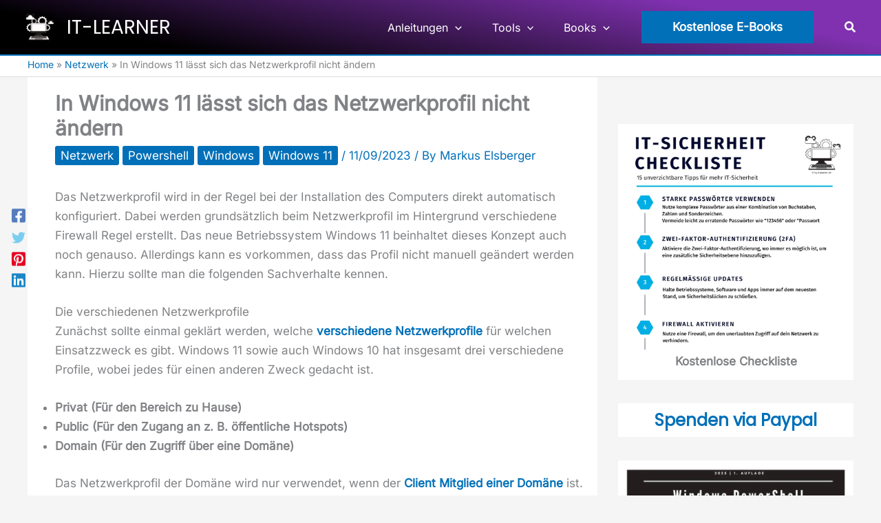

--- FILE ---
content_type: text/html; charset=UTF-8
request_url: https://it-learner.de/windows-11-lasst-sich-das-netzwerkprofil-nicht-andern/
body_size: 113653
content:
<!DOCTYPE html>
<html lang="de" prefix="og: https://ogp.me/ns#">
<head><meta charset="UTF-8"><script>if(navigator.userAgent.match(/MSIE|Internet Explorer/i)||navigator.userAgent.match(/Trident\/7\..*?rv:11/i)){var href=document.location.href;if(!href.match(/[?&]nowprocket/)){if(href.indexOf("?")==-1){if(href.indexOf("#")==-1){document.location.href=href+"?nowprocket=1"}else{document.location.href=href.replace("#","?nowprocket=1#")}}else{if(href.indexOf("#")==-1){document.location.href=href+"&nowprocket=1"}else{document.location.href=href.replace("#","&nowprocket=1#")}}}}</script><script>(()=>{class RocketLazyLoadScripts{constructor(){this.v="2.0.4",this.userEvents=["keydown","keyup","mousedown","mouseup","mousemove","mouseover","mouseout","touchmove","touchstart","touchend","touchcancel","wheel","click","dblclick","input"],this.attributeEvents=["onblur","onclick","oncontextmenu","ondblclick","onfocus","onmousedown","onmouseenter","onmouseleave","onmousemove","onmouseout","onmouseover","onmouseup","onmousewheel","onscroll","onsubmit"]}async t(){this.i(),this.o(),/iP(ad|hone)/.test(navigator.userAgent)&&this.h(),this.u(),this.l(this),this.m(),this.k(this),this.p(this),this._(),await Promise.all([this.R(),this.L()]),this.lastBreath=Date.now(),this.S(this),this.P(),this.D(),this.O(),this.M(),await this.C(this.delayedScripts.normal),await this.C(this.delayedScripts.defer),await this.C(this.delayedScripts.async),await this.T(),await this.F(),await this.j(),await this.A(),window.dispatchEvent(new Event("rocket-allScriptsLoaded")),this.everythingLoaded=!0,this.lastTouchEnd&&await new Promise(t=>setTimeout(t,500-Date.now()+this.lastTouchEnd)),this.I(),this.H(),this.U(),this.W()}i(){this.CSPIssue=sessionStorage.getItem("rocketCSPIssue"),document.addEventListener("securitypolicyviolation",t=>{this.CSPIssue||"script-src-elem"!==t.violatedDirective||"data"!==t.blockedURI||(this.CSPIssue=!0,sessionStorage.setItem("rocketCSPIssue",!0))},{isRocket:!0})}o(){window.addEventListener("pageshow",t=>{this.persisted=t.persisted,this.realWindowLoadedFired=!0},{isRocket:!0}),window.addEventListener("pagehide",()=>{this.onFirstUserAction=null},{isRocket:!0})}h(){let t;function e(e){t=e}window.addEventListener("touchstart",e,{isRocket:!0}),window.addEventListener("touchend",function i(o){o.changedTouches[0]&&t.changedTouches[0]&&Math.abs(o.changedTouches[0].pageX-t.changedTouches[0].pageX)<10&&Math.abs(o.changedTouches[0].pageY-t.changedTouches[0].pageY)<10&&o.timeStamp-t.timeStamp<200&&(window.removeEventListener("touchstart",e,{isRocket:!0}),window.removeEventListener("touchend",i,{isRocket:!0}),"INPUT"===o.target.tagName&&"text"===o.target.type||(o.target.dispatchEvent(new TouchEvent("touchend",{target:o.target,bubbles:!0})),o.target.dispatchEvent(new MouseEvent("mouseover",{target:o.target,bubbles:!0})),o.target.dispatchEvent(new PointerEvent("click",{target:o.target,bubbles:!0,cancelable:!0,detail:1,clientX:o.changedTouches[0].clientX,clientY:o.changedTouches[0].clientY})),event.preventDefault()))},{isRocket:!0})}q(t){this.userActionTriggered||("mousemove"!==t.type||this.firstMousemoveIgnored?"keyup"===t.type||"mouseover"===t.type||"mouseout"===t.type||(this.userActionTriggered=!0,this.onFirstUserAction&&this.onFirstUserAction()):this.firstMousemoveIgnored=!0),"click"===t.type&&t.preventDefault(),t.stopPropagation(),t.stopImmediatePropagation(),"touchstart"===this.lastEvent&&"touchend"===t.type&&(this.lastTouchEnd=Date.now()),"click"===t.type&&(this.lastTouchEnd=0),this.lastEvent=t.type,t.composedPath&&t.composedPath()[0].getRootNode()instanceof ShadowRoot&&(t.rocketTarget=t.composedPath()[0]),this.savedUserEvents.push(t)}u(){this.savedUserEvents=[],this.userEventHandler=this.q.bind(this),this.userEvents.forEach(t=>window.addEventListener(t,this.userEventHandler,{passive:!1,isRocket:!0})),document.addEventListener("visibilitychange",this.userEventHandler,{isRocket:!0})}U(){this.userEvents.forEach(t=>window.removeEventListener(t,this.userEventHandler,{passive:!1,isRocket:!0})),document.removeEventListener("visibilitychange",this.userEventHandler,{isRocket:!0}),this.savedUserEvents.forEach(t=>{(t.rocketTarget||t.target).dispatchEvent(new window[t.constructor.name](t.type,t))})}m(){const t="return false",e=Array.from(this.attributeEvents,t=>"data-rocket-"+t),i="["+this.attributeEvents.join("],[")+"]",o="[data-rocket-"+this.attributeEvents.join("],[data-rocket-")+"]",s=(e,i,o)=>{o&&o!==t&&(e.setAttribute("data-rocket-"+i,o),e["rocket"+i]=new Function("event",o),e.setAttribute(i,t))};new MutationObserver(t=>{for(const n of t)"attributes"===n.type&&(n.attributeName.startsWith("data-rocket-")||this.everythingLoaded?n.attributeName.startsWith("data-rocket-")&&this.everythingLoaded&&this.N(n.target,n.attributeName.substring(12)):s(n.target,n.attributeName,n.target.getAttribute(n.attributeName))),"childList"===n.type&&n.addedNodes.forEach(t=>{if(t.nodeType===Node.ELEMENT_NODE)if(this.everythingLoaded)for(const i of[t,...t.querySelectorAll(o)])for(const t of i.getAttributeNames())e.includes(t)&&this.N(i,t.substring(12));else for(const e of[t,...t.querySelectorAll(i)])for(const t of e.getAttributeNames())this.attributeEvents.includes(t)&&s(e,t,e.getAttribute(t))})}).observe(document,{subtree:!0,childList:!0,attributeFilter:[...this.attributeEvents,...e]})}I(){this.attributeEvents.forEach(t=>{document.querySelectorAll("[data-rocket-"+t+"]").forEach(e=>{this.N(e,t)})})}N(t,e){const i=t.getAttribute("data-rocket-"+e);i&&(t.setAttribute(e,i),t.removeAttribute("data-rocket-"+e))}k(t){Object.defineProperty(HTMLElement.prototype,"onclick",{get(){return this.rocketonclick||null},set(e){this.rocketonclick=e,this.setAttribute(t.everythingLoaded?"onclick":"data-rocket-onclick","this.rocketonclick(event)")}})}S(t){function e(e,i){let o=e[i];e[i]=null,Object.defineProperty(e,i,{get:()=>o,set(s){t.everythingLoaded?o=s:e["rocket"+i]=o=s}})}e(document,"onreadystatechange"),e(window,"onload"),e(window,"onpageshow");try{Object.defineProperty(document,"readyState",{get:()=>t.rocketReadyState,set(e){t.rocketReadyState=e},configurable:!0}),document.readyState="loading"}catch(t){console.log("WPRocket DJE readyState conflict, bypassing")}}l(t){this.originalAddEventListener=EventTarget.prototype.addEventListener,this.originalRemoveEventListener=EventTarget.prototype.removeEventListener,this.savedEventListeners=[],EventTarget.prototype.addEventListener=function(e,i,o){o&&o.isRocket||!t.B(e,this)&&!t.userEvents.includes(e)||t.B(e,this)&&!t.userActionTriggered||e.startsWith("rocket-")||t.everythingLoaded?t.originalAddEventListener.call(this,e,i,o):(t.savedEventListeners.push({target:this,remove:!1,type:e,func:i,options:o}),"mouseenter"!==e&&"mouseleave"!==e||t.originalAddEventListener.call(this,e,t.savedUserEvents.push,o))},EventTarget.prototype.removeEventListener=function(e,i,o){o&&o.isRocket||!t.B(e,this)&&!t.userEvents.includes(e)||t.B(e,this)&&!t.userActionTriggered||e.startsWith("rocket-")||t.everythingLoaded?t.originalRemoveEventListener.call(this,e,i,o):t.savedEventListeners.push({target:this,remove:!0,type:e,func:i,options:o})}}J(t,e){this.savedEventListeners=this.savedEventListeners.filter(i=>{let o=i.type,s=i.target||window;return e!==o||t!==s||(this.B(o,s)&&(i.type="rocket-"+o),this.$(i),!1)})}H(){EventTarget.prototype.addEventListener=this.originalAddEventListener,EventTarget.prototype.removeEventListener=this.originalRemoveEventListener,this.savedEventListeners.forEach(t=>this.$(t))}$(t){t.remove?this.originalRemoveEventListener.call(t.target,t.type,t.func,t.options):this.originalAddEventListener.call(t.target,t.type,t.func,t.options)}p(t){let e;function i(e){return t.everythingLoaded?e:e.split(" ").map(t=>"load"===t||t.startsWith("load.")?"rocket-jquery-load":t).join(" ")}function o(o){function s(e){const s=o.fn[e];o.fn[e]=o.fn.init.prototype[e]=function(){return this[0]===window&&t.userActionTriggered&&("string"==typeof arguments[0]||arguments[0]instanceof String?arguments[0]=i(arguments[0]):"object"==typeof arguments[0]&&Object.keys(arguments[0]).forEach(t=>{const e=arguments[0][t];delete arguments[0][t],arguments[0][i(t)]=e})),s.apply(this,arguments),this}}if(o&&o.fn&&!t.allJQueries.includes(o)){const e={DOMContentLoaded:[],"rocket-DOMContentLoaded":[]};for(const t in e)document.addEventListener(t,()=>{e[t].forEach(t=>t())},{isRocket:!0});o.fn.ready=o.fn.init.prototype.ready=function(i){function s(){parseInt(o.fn.jquery)>2?setTimeout(()=>i.bind(document)(o)):i.bind(document)(o)}return"function"==typeof i&&(t.realDomReadyFired?!t.userActionTriggered||t.fauxDomReadyFired?s():e["rocket-DOMContentLoaded"].push(s):e.DOMContentLoaded.push(s)),o([])},s("on"),s("one"),s("off"),t.allJQueries.push(o)}e=o}t.allJQueries=[],o(window.jQuery),Object.defineProperty(window,"jQuery",{get:()=>e,set(t){o(t)}})}P(){const t=new Map;document.write=document.writeln=function(e){const i=document.currentScript,o=document.createRange(),s=i.parentElement;let n=t.get(i);void 0===n&&(n=i.nextSibling,t.set(i,n));const c=document.createDocumentFragment();o.setStart(c,0),c.appendChild(o.createContextualFragment(e)),s.insertBefore(c,n)}}async R(){return new Promise(t=>{this.userActionTriggered?t():this.onFirstUserAction=t})}async L(){return new Promise(t=>{document.addEventListener("DOMContentLoaded",()=>{this.realDomReadyFired=!0,t()},{isRocket:!0})})}async j(){return this.realWindowLoadedFired?Promise.resolve():new Promise(t=>{window.addEventListener("load",t,{isRocket:!0})})}M(){this.pendingScripts=[];this.scriptsMutationObserver=new MutationObserver(t=>{for(const e of t)e.addedNodes.forEach(t=>{"SCRIPT"!==t.tagName||t.noModule||t.isWPRocket||this.pendingScripts.push({script:t,promise:new Promise(e=>{const i=()=>{const i=this.pendingScripts.findIndex(e=>e.script===t);i>=0&&this.pendingScripts.splice(i,1),e()};t.addEventListener("load",i,{isRocket:!0}),t.addEventListener("error",i,{isRocket:!0}),setTimeout(i,1e3)})})})}),this.scriptsMutationObserver.observe(document,{childList:!0,subtree:!0})}async F(){await this.X(),this.pendingScripts.length?(await this.pendingScripts[0].promise,await this.F()):this.scriptsMutationObserver.disconnect()}D(){this.delayedScripts={normal:[],async:[],defer:[]},document.querySelectorAll("script[type$=rocketlazyloadscript]").forEach(t=>{t.hasAttribute("data-rocket-src")?t.hasAttribute("async")&&!1!==t.async?this.delayedScripts.async.push(t):t.hasAttribute("defer")&&!1!==t.defer||"module"===t.getAttribute("data-rocket-type")?this.delayedScripts.defer.push(t):this.delayedScripts.normal.push(t):this.delayedScripts.normal.push(t)})}async _(){await this.L();let t=[];document.querySelectorAll("script[type$=rocketlazyloadscript][data-rocket-src]").forEach(e=>{let i=e.getAttribute("data-rocket-src");if(i&&!i.startsWith("data:")){i.startsWith("//")&&(i=location.protocol+i);try{const o=new URL(i).origin;o!==location.origin&&t.push({src:o,crossOrigin:e.crossOrigin||"module"===e.getAttribute("data-rocket-type")})}catch(t){}}}),t=[...new Map(t.map(t=>[JSON.stringify(t),t])).values()],this.Y(t,"preconnect")}async G(t){if(await this.K(),!0!==t.noModule||!("noModule"in HTMLScriptElement.prototype))return new Promise(e=>{let i;function o(){(i||t).setAttribute("data-rocket-status","executed"),e()}try{if(navigator.userAgent.includes("Firefox/")||""===navigator.vendor||this.CSPIssue)i=document.createElement("script"),[...t.attributes].forEach(t=>{let e=t.nodeName;"type"!==e&&("data-rocket-type"===e&&(e="type"),"data-rocket-src"===e&&(e="src"),i.setAttribute(e,t.nodeValue))}),t.text&&(i.text=t.text),t.nonce&&(i.nonce=t.nonce),i.hasAttribute("src")?(i.addEventListener("load",o,{isRocket:!0}),i.addEventListener("error",()=>{i.setAttribute("data-rocket-status","failed-network"),e()},{isRocket:!0}),setTimeout(()=>{i.isConnected||e()},1)):(i.text=t.text,o()),i.isWPRocket=!0,t.parentNode.replaceChild(i,t);else{const i=t.getAttribute("data-rocket-type"),s=t.getAttribute("data-rocket-src");i?(t.type=i,t.removeAttribute("data-rocket-type")):t.removeAttribute("type"),t.addEventListener("load",o,{isRocket:!0}),t.addEventListener("error",i=>{this.CSPIssue&&i.target.src.startsWith("data:")?(console.log("WPRocket: CSP fallback activated"),t.removeAttribute("src"),this.G(t).then(e)):(t.setAttribute("data-rocket-status","failed-network"),e())},{isRocket:!0}),s?(t.fetchPriority="high",t.removeAttribute("data-rocket-src"),t.src=s):t.src="data:text/javascript;base64,"+window.btoa(unescape(encodeURIComponent(t.text)))}}catch(i){t.setAttribute("data-rocket-status","failed-transform"),e()}});t.setAttribute("data-rocket-status","skipped")}async C(t){const e=t.shift();return e?(e.isConnected&&await this.G(e),this.C(t)):Promise.resolve()}O(){this.Y([...this.delayedScripts.normal,...this.delayedScripts.defer,...this.delayedScripts.async],"preload")}Y(t,e){this.trash=this.trash||[];let i=!0;var o=document.createDocumentFragment();t.forEach(t=>{const s=t.getAttribute&&t.getAttribute("data-rocket-src")||t.src;if(s&&!s.startsWith("data:")){const n=document.createElement("link");n.href=s,n.rel=e,"preconnect"!==e&&(n.as="script",n.fetchPriority=i?"high":"low"),t.getAttribute&&"module"===t.getAttribute("data-rocket-type")&&(n.crossOrigin=!0),t.crossOrigin&&(n.crossOrigin=t.crossOrigin),t.integrity&&(n.integrity=t.integrity),t.nonce&&(n.nonce=t.nonce),o.appendChild(n),this.trash.push(n),i=!1}}),document.head.appendChild(o)}W(){this.trash.forEach(t=>t.remove())}async T(){try{document.readyState="interactive"}catch(t){}this.fauxDomReadyFired=!0;try{await this.K(),this.J(document,"readystatechange"),document.dispatchEvent(new Event("rocket-readystatechange")),await this.K(),document.rocketonreadystatechange&&document.rocketonreadystatechange(),await this.K(),this.J(document,"DOMContentLoaded"),document.dispatchEvent(new Event("rocket-DOMContentLoaded")),await this.K(),this.J(window,"DOMContentLoaded"),window.dispatchEvent(new Event("rocket-DOMContentLoaded"))}catch(t){console.error(t)}}async A(){try{document.readyState="complete"}catch(t){}try{await this.K(),this.J(document,"readystatechange"),document.dispatchEvent(new Event("rocket-readystatechange")),await this.K(),document.rocketonreadystatechange&&document.rocketonreadystatechange(),await this.K(),this.J(window,"load"),window.dispatchEvent(new Event("rocket-load")),await this.K(),window.rocketonload&&window.rocketonload(),await this.K(),this.allJQueries.forEach(t=>t(window).trigger("rocket-jquery-load")),await this.K(),this.J(window,"pageshow");const t=new Event("rocket-pageshow");t.persisted=this.persisted,window.dispatchEvent(t),await this.K(),window.rocketonpageshow&&window.rocketonpageshow({persisted:this.persisted})}catch(t){console.error(t)}}async K(){Date.now()-this.lastBreath>45&&(await this.X(),this.lastBreath=Date.now())}async X(){return document.hidden?new Promise(t=>setTimeout(t)):new Promise(t=>requestAnimationFrame(t))}B(t,e){return e===document&&"readystatechange"===t||(e===document&&"DOMContentLoaded"===t||(e===window&&"DOMContentLoaded"===t||(e===window&&"load"===t||e===window&&"pageshow"===t)))}static run(){(new RocketLazyLoadScripts).t()}}RocketLazyLoadScripts.run()})();</script>

<meta name="viewport" content="width=device-width, initial-scale=1">
	<link rel="profile" href="https://gmpg.org/xfn/11"> 
	                <script type="rocketlazyloadscript" data-minify="1" data-rocket-type="text/javascript" data-rocket-src="https://it-learner.de/wp-content/cache/min/1/delivery/autoblocking/cd87a24dc11b2.js?ver=1767350988" data-cmp-ab="1"
                data-cmp-host="delivery.consentmanager.net"
                data-cmp-cdn="cdn.consentmanager.net"
                data-cmp-codedata-rocket-src="10" data-rocket-defer defer></script>
        <link rel="preload" href="https://it-learner.de/wp-content/astra-local-fonts/inter/UcCO3FwrK3iLTeHuS_nVMrMxCp50SjIw2boKoduKmMEVuLyfAZ9hiA.woff2" as="font" type="font/woff2" crossorigin><link rel="preload" href="https://it-learner.de/wp-content/astra-local-fonts/poppins/pxiEyp8kv8JHgFVrJJfecg.woff2" as="font" type="font/woff2" crossorigin>
<!-- Suchmaschinen-Optimierung durch Rank Math PRO - https://rankmath.com/ -->
<title>Das Netzwerkprofil unter Windows 11 ändern</title>
<link data-rocket-prefetch href="https://fonts.googleapis.com" rel="dns-prefetch">
<link data-rocket-preload as="style" href="https://fonts.googleapis.com/css?family=Josefin%20Sans%3ANormal%2C600%2C&#038;display=swap" rel="preload">
<link href="https://fonts.googleapis.com/css?family=Josefin%20Sans%3ANormal%2C600%2C&#038;display=swap" media="print" onload="this.media=&#039;all&#039;" rel="stylesheet">
<style id="wpr-usedcss">.cp-popup-container,.cp-popup-container *{-webkit-box-sizing:border-box;-moz-box-sizing:border-box;box-sizing:border-box}.cp-popup-container:after,.cp-popup:after,.cpro-form:after{clear:both}.cp-popup-container:after,.cp-popup-container:before,.cp-popup:after,.cp-popup:before,.cpro-form:after,.cpro-form:before{display:table;content:""}html.cp-disable-scroll{overflow:hidden}button.cp-button-field,input.cp-form-field,select.cp-form-field,textarea.cp-form-field{margin:0}.cp-field-html-data ::-webkit-input-placeholder{font-family:inherit;font-weight:inherit;color:inherit}.cp-field-html-data ::-moz-placeholder{font-family:inherit;font-weight:inherit;color:inherit}.cp-field-html-data :-ms-input-placeholder{font-family:inherit;font-weight:inherit;color:inherit}.cp-field-html-data :-moz-placeholder{font-family:inherit;font-weight:inherit;color:inherit}.cp-field-element::-moz-placeholder,.cp-field-element::-webkit-input-placeholder,.cp-field-html-data input[type]:-ms-input-placeholder,.cp-field-html-data input[type]::-moz-placeholder,.cp-field-html-data input[type]::-webkit-input-placeholder,.cp-field-html-data textarea:-ms-input-placeholder,.cp-field-html-data textarea::-moz-placeholder,.cp-field-html-data textarea::-webkit-input-placeholder{color:inherit;font-family:inherit}.cp-field-html-data select option{background-color:inherit}.cp-field-html-data[data-action=close]{pointer-events:all}.cp-popup-container .cp-field-html-data.cpro-overlay-field{position:fixed!important;z-index:999999!important}.cp-popup-container.cp-module-full_screen .cp-field-html-data.cpro-overlay-field{z-index:99999999!important}.cp-field-html-data[data-type=cp_button] .cp-button,.cp-field-html-data[data-type=cp_button] .cp-button:hover{background:0 0;line-height:1;text-shadow:none}.cp-field-html-data[data-type=cp_button] .cp-button,.cp-field-html-data[data-type=cp_button] .cp-button:focus{outline:0;box-shadow:none;position:inherit}.cp-field-html-data[data-type=cp_gradient_button] .cp-button{line-height:1;position:inherit}.cp-target.cp-button-tooltip.cp-tooltip-bottom:after,.cp-target.cp-button-tooltip.cp-tooltip-top:after{content:'';position:absolute;left:50%;margin-left:-5px;border-width:6px;border-style:solid}.cp-target.cp-button-tooltip.cp-tooltip-top:after{border-color:#d6e9c6 transparent transparent;bottom:101%;bottom:calc(100% + 1px)}.cp-target.cp-button-tooltip.cp-tooltip-bottom:after{bottom:-20%;border-color:transparent transparent #f9f9f9}.cp-target.cp-button-tooltip:before{content:attr(data-content);position:absolute;text-align:center;pointer-events:none;background:#fafafa;font-size:13px;min-width:238px;left:50%;transform:translateX(-50%);color:#444}.cp-field-html-data .cp-shape-container.cp-tooltip-bottom:before{content:attr(data-content);position:absolute;top:120%;background:#fafafa;font-size:13px;min-width:238px;left:50%;transform:translateX(-50%);padding:15px;margin-bottom:12px;border-radius:3px;color:#444;box-shadow:0 3px 7px rgba(0,0,0,.15);pointer-events:none;text-align:center;line-height:19px}.cp-field-html-data .cp-shape-container.cp-tooltip-top:before{content:attr(data-content);position:absolute;bottom:100%;background:#fafafa;font-size:13px;min-width:238px;left:50%;transform:translateX(-50%);padding:15px;margin-bottom:12px;border-radius:3px;color:#444;box-shadow:0 3px 7px rgba(0,0,0,.15);pointer-events:none;text-align:center;line-height:19px}.cp-target.cp-button-tooltip.cp-tooltip-top:before{bottom:calc(100% + 12px);padding:15px;margin:0;border-radius:3px}.cp-target.cp-button-tooltip.cp-tooltip-bottom:before{top:120%;padding:15px;margin-bottom:12px;border-radius:3px;box-shadow:0 3px 7px rgba(0,0,0,.15)}.cp-state-success .cp-target.cp-button-tooltip.cp-tooltip-bottom:before,.cp-state-success .cp-target.cp-button-tooltip.cp-tooltip-top:before{color:#3c763d;background:#dff0d8;border:1px solid #d6e9c6}.cp-error-tooltip .cp-target.cp-button-tooltip.cp-tooltip-bottom:before,.cp-error-tooltip .cp-target.cp-button-tooltip.cp-tooltip-top:before{color:#a94442;line-height:1.4;min-width:320px;background-color:#f2dede;border:1px solid #ebccd1;text-transform:none}.cp-error-tooltip .cp-target.cp-button-tooltip.cp-tooltip-top:after{border-color:#f1dddd transparent transparent}.cp-field-html-data .cp_shape_submit_hidden{display:none}.cp-field-html-data.cp-shapes-wrap.cp-error-tooltip,.cp-field-html-data.cp-shapes-wrap.cp-state-success{z-index:26!important}.cp-field-html-data .cp_shape_submit_label,.cp-field-html-data.cp-shapes-wrap[data-action=goto_url] svg,.cp-field-html-data.cp-shapes-wrap[data-action=submit_n_goto_url] svg{cursor:pointer}.cp-field-html-data .cp-shape-container.cp-tooltip-bottom:after,.cp-field-html-data .cp-shape-container.cp-tooltip-top:after{content:'';position:absolute;left:50%;margin-left:-5px;border-width:6px;border-style:solid}.cp-field-html-data .cp-shape-container.cp-tooltip-top:after{bottom:101%;border-color:#3c763d transparent transparent}.cp-state-success.cp-field-html-data .cp-shape-container.cp-tooltip-top:after{border-color:#dff0d8 transparent transparent}.cp-field-html-data .cp-shape-container.cp-tooltip-bottom:after{bottom:-20%;border-color:transparent transparent #f9f9f9}.cp-btn-tooltip{position:absolute;bottom:120%;bottom:calc(100% + 12px);font-size:13px;min-width:238px;left:50%;transform:translateX(-50%)}.cp-shape-tooltip{position:absolute;bottom:120%;bottom:calc(100% + 12px);font-size:13px;min-width:238px;left:50%;transform:translateX(-50%)}.cp-error-tooltip.cp-field-html-data .cp-shape-container.cp-tooltip-top:after{border-color:#f2dede transparent transparent!important}.cp-tooltip-close:hover{color:red}.cp-field-html-data[data-action] .cp-error-tip-content{cursor:auto}.cp-error-tip-content{color:#a94442;line-height:1.4;min-width:320px;background-color:#f2dede;border:1px solid #ebccd1;text-transform:none;padding:15px;margin:0;border-radius:3px}.cp-tooltip-close{width:10px;height:10px;line-height:10px;position:absolute;top:5px;right:5px}body.cpro-wel-mat-open{transition:all 0s ease 0s,padding-top .7s ease-in-out}.cp-state-success.cp-field-html-data .cp-shape-container.cp-tooltip-bottom:before,.cp-state-success.cp-field-html-data .cp-shape-container.cp-tooltip-top:before{color:#3c763d;background:#dff0d8;border:1px solid #d6e9c6;text-transform:capitalize}.cp-error-tooltip.cp-field-html-data .cp-shape-container.cp-tooltip-bottom:before,.cp-error-tooltip.cp-field-html-data .cp-shape-container.cp-tooltip-top:before{color:#a94442;line-height:1.4;min-width:320px;background-color:#f2dede;border:1px solid #ebccd1;text-transform:none}.cpro-overlay{position:fixed;z-index:999999;top:0;left:0;bottom:0;right:0;width:100%;height:100%;overflow-y:auto}.cp-module-info_bar .cp-popup-wrapper{display:none}.cp-popup-container.cpro-open .cpro-overlay{opacity:1;visibility:visible;overflow:auto;display:block;cursor:pointer}.cp-popup-container.cpro-open.cp-module-widget .cp-popup-wrapper{overflow:visible}.cp-popup-container.cpro-open .cp-popup-wrapper{opacity:1;visibility:visible;display:block;width:100%}.cp-popup-wrapper{z-index:999999;pointer-events:none}.cp-popup-wrapper.cp-close{overflow:auto;-webkit-animation-name:fadeOut;animation-name:fadeOut;-webkit-animation-duration:.3s;animation-duration:.3s;-webkit-animation-fill-mode:both;animation-fill-mode:both}@-webkit-keyframes fadeOut{0%{opacity:1}100%{opacity:0}}@keyframes fadeOut{0%{opacity:1}100%{opacity:0}}.cp-module-modal_popup .cp-popup{width:100%;max-width:100%;display:block;margin:0 auto;position:fixed;-webkit-perspective:1200px;-moz-perspective:1200px;-ms-perspective:1200px;perspective:1200px;font-style:normal;font-weight:400;font-variant:normal;text-transform:none;line-height:1;z-index:99}html.cpro-exceed-viewport .cp-module-modal_popup .cp-popup,html.cpro-ios-device .cp-module-full_screen .cp-popup,html.cpro-ios-device .cp-module-modal_popup .cp-popup{position:absolute}html.cpro-exceed-viewport,html.cpro-ios-device .cpro-overlay{overflow:hidden}.cp-popup-content{display:none;position:relative;z-index:999;width:100%;opacity:0;pointer-events:auto;box-shadow:none}.cp-popup-content.cpro-active-step{opacity:1;display:block;-webkit-animation:1s ease-out cproFadeInNone;-moz-animation:1s ease-out cproFadeInNone;-o-animation:1s ease-out cproFadeInNone;animation:1s ease-out cproFadeInNone}@-webkit-keyframes cproFadeInNone{0%{display:none;opacity:0}1%{display:block;opacity:0}100%{display:block;opacity:1}}@-moz-keyframes cproFadeInNone{0%{display:none;opacity:0}1%{display:block;opacity:0}100%{display:block;opacity:1}}@-o-keyframes cproFadeInNone{0%{display:none;opacity:0}1%{display:block;opacity:0}100%{display:block;opacity:1}}@keyframes cproFadeInNone{0%{display:none;opacity:0}1%{display:block;opacity:0}100%{display:block;opacity:1}}.cp-module-full_screen .cp-popup-content,.cp-module-modal_popup .cp-popup-content{top:50%;left:50%;position:absolute;cursor:auto}.cp-module-widget .cp-popup-content{margin:0 auto}.cp-module-before_after .cp-popup-content,.cp-module-inline .cp-popup-content{left:50%;-webkit-transform:translateX(-50%);-moz-transform:translateX(-50%);-ms-transform:translateX(-50%);transform:translateX(-50%);position:relative;overflow:visible}.cp-popup-container.cp-module-before_after .cp-popup-wrapper,.cp-popup-container.cp-module-inline .cp-popup-wrapper{opacity:1;display:block;visibility:visible;overflow:visible}.cp-popup-container.cp-module-widget{margin:15px 0}.cp-module-before_after .cpro-animate-container,.cp-module-inline .cpro-animate-container,.cp-module-widget .cpro-animate-container{overflow:visible}.cp-module-modal_popup .cpro-animate-container{height:100%;left:0;bottom:auto;pointer-events:none}.cp-popup-content .cp-target p{margin:auto}.cp-field-html-data label{color:inherit;background-color:inherit;background:inherit;font-weight:inherit;display:block}button.cp-field-element,input[type].cp-field-element,textarea.cp-field-element{text-transform:none;line-height:1.5;letter-spacing:normal}button.cp-field-element{padding:0}.cp-field-html-data button[disabled]{cursor:default;opacity:1}.cp-popup-container .cp-heading,.cp-popup-container .cp-target p{line-height:inherit;padding:0;font-size:inherit;font-weight:inherit}.cp-popup-container .cp-target strong{font-weight:700}.cp-popup-container .cp-target p,.cp-popup-container .cp-target strong{color:inherit;line-height:inherit;font-family:inherit;text-align:inherit}.cp-field-html-data img.cp-img-lazy{max-width:none}.cp-field-html-data .cp-field-element{overflow:hidden}.cp-popup-container.cp-module-full_screen .cp-popup{z-index:99999999;height:100%}.cp-close-container{cursor:pointer}.cp-field-html-data{position:absolute}.cp-popup-content::before{content:'';display:block;height:100%;position:absolute;width:100%;border-radius:inherit}.cp_loader_container{display:inline-flex;align-items:center;justify-content:center;font-size:inherit;border-radius:50%;border:2px solid rgba(0,0,0,.2);animation-name:cp-loader-spin;animation-duration:1s;animation-iteration-count:infinite;animation-timing-function:linear;position:relative;vertical-align:top}.cp_loader_container .cp-button-loader-style{position:relative;font-size:inherit;width:1.5em;height:1.5em;line-height:1.5em}.cp_success_loader_container{-webkit-animation:none;animation:none;transition:border .5s ease-out}.cp_success_loader_container .cp-button-loader-style.draw:after{opacity:1;animation-duration:1.2s;animation-timing-function:ease;animation-name:cp-checkmark;transform:scaleX(-1) rotate(135deg);backface-visibility:hidden;-webkit-backface-visibility:hidden}.cp_error_loader_container{-webkit-animation:none;animation:none;transition:border .5s ease-out;border:2px solid #fff;display:inline-flex;align-items:center;justify-content:center;font-size:inherit;border-radius:50%;-webkit-animation:1s fadein;-moz-animation:1s fadein;-ms-animation:fadein 1s;-o-animation:1s fadein;animation:1s fadein}.cp_success_loader_container .cp-button-loader-style:after{opacity:0;font-size:inherit;height:.88em;width:.42em;border-right:2px solid;border-top:2px solid;content:'';position:absolute;top:.8em;left:.26em;transform-origin:left top;-webkit-box-sizing:inherit;-moz-box-sizing:inherit;box-sizing:inherit}@keyframes fadein{from{opacity:0}to{opacity:1}}@-moz-keyframes fadein{from{opacity:0}to{opacity:1}}@-webkit-keyframes fadein{from{opacity:0}to{opacity:1}}@-ms-keyframes fadein{from{opacity:0}to{opacity:1}}@-o-keyframes fadein{from{opacity:0}to{opacity:1}}@keyframes cp-loader-spin{0%{transform:rotate(0)}100%{transform:rotate(360deg)}}@keyframes cp-checkmark{0%{height:0;width:0;opacity:1}20%{height:0;width:.42em;opacity:1}40%{height:.88em;width:.42em;opacity:1}100%{height:.88em;width:.42em;opacity:1}}.cpro-form input[type=color],.cpro-form input[type=date],.cpro-form input[type=datetime],.cpro-form input[type=email],.cpro-form input[type=number],.cpro-form input[type=search],.cpro-form input[type=text],.cpro-form input[type=time],.cpro-form input[type=url],.cpro-form select,.cpro-form textarea{background-color:transparent;box-shadow:inherit}.cp-popup input[type=checkbox],.cp-popup input[type=radio]{border:1px solid #b4b9be;background:#fff;color:#555;clear:none;cursor:pointer;display:inline-block;line-height:0;height:16px;margin:-4px 4px 0 0;outline:0;padding:0!important;text-align:center;vertical-align:middle;width:16px;min-width:16px;-webkit-appearance:none;-webkit-box-shadow:inset 0 1px 2px rgba(0,0,0,.1);box-shadow:inset 0 1px 2px rgba(0,0,0,.1);-webkit-transition:border-color .05s ease-in-out;transition:.05s border-color ease-in-out}.cp-popup input[type=checkbox]:focus,.cp-popup input[type=radio]:focus{outline:0}.cp-popup input[type=radio]{border-radius:50%;line-height:10px;margin-right:4px;-webkit-border-radius:50%}.cp-popup input[type=checkbox]:checked:before,.cp-popup input[type=radio]:checked:before{display:inline-block;font-family:convertpro!important;vertical-align:middle;width:16px;-webkit-font-smoothing:antialiased;-moz-osx-font-smoothing:grayscale}.cp-popup input[type=radio]:checked:before{background-color:#1e8cbe;border-radius:50%;content:"";font-size:24px;height:6px;margin:4px;line-height:16px;text-indent:-9999px;width:6px}.cp-popup input[type=checkbox]:checked:before{content:"\2713";color:#1e8cbe;font-size:12px;font-weight:700;margin:0;position:absolute;top:50%;transform:translate(-50%,-50%)}.cp-popup input[type=checkbox],.cp-popup input[type=email],.cp-popup input[type=number],.cp-popup input[type=radio],.cp-popup input[type=text],.cp-popup select,.cp-popup textarea{background-color:#fff;color:#32373c;outline:0;transition:50ms border-color ease-in-out;-webkit-transition:border-color 50ms ease-in-out;max-width:100%}.cpro-form input[type=checkbox],.cpro-form input[type=radio]{box-shadow:inherit;margin-right:5px}.cp-popup input[type=checkbox]{position:relative}img.cp-target.cp-field-element.cp-close-image,img.cp-target.cp-field-element.cp-image{display:block;transform:translateZ(0)}.cp-target.cp-field-element.cp-form-input-field.cp-form-field.cp-checkbox-field,.cp-target.cp-field-element.cp-form-input-field.cp-form-field.cp-radio-field{background:0 0;border:none;border-radius:0;box-shadow:none;line-height:20px}select.cp-target.cp-field-element.cp-form-input-field.cp-form-field.cp-dropdown-field{-webkit-appearance:none}.cp-field-html-data .cp-custom-html{overflow:visible}.cp-popup-content .cp-field-html-data .cp-field-shadow{position:absolute;width:100%;height:100%;top:0;left:0;pointer-events:none}.cp-shapes-wrap svg.cp-target{display:block;height:inherit;width:inherit;transform:none;position:static}.cp-module-full_screen .cp-popup,.cp-module-info_bar .cp-popup{top:0;bottom:auto;position:fixed;width:100%!important;z-index:999999}.cp-module-full_screen .cp-popup-wrapper{position:fixed;top:0;left:0;bottom:0;right:0}.cp-module-info_bar .cp-popup.cp-top{z-index:999}.cp-popup-content .cpro-form-container{position:relative;width:100%;height:100%;display:inline-block}html.cpro-ib-open{transition:all 1s ease-in-out;-webkit-transition:1s ease-in-out;-moz-transition:1s ease-in-out;-ms-transition:1s ease-in-out}.cp-module-info_bar .cp-popup.cp_infobar_toggle.cp-top{display:none}.cp-field-html-data .cp-close-field,.cp-field-html-data.cp-close-field[data-action=none],.cp-field-html-data[data-action],.cp-field-html-data[data-action] *{cursor:pointer}.cp-field-html-data[data-action=none]{cursor:default}.cp-module-before_after .cp-popup-wrapper{opacity:1;visibility:visible;position:relative;overflow:auto;display:block;z-index:9;-webkit-transition:opacity .3s,visibility .3s;-moz-transition:opacity .3s,visibility .3s;-ms-transition:opacity .3s,visibility .3s;transition:opacity .3s,visibility .3s}.cp-target.cp_button{overflow:auto;text-transform:none;line-height:1em;letter-spacing:normal}.cp-open-infobar-toggle-wrap{position:fixed;width:100%;height:100%;top:0;left:0;pointer-events:none;z-index:999999}.cp-open-infobar-toggle{position:fixed;cursor:pointer;width:350px;height:45px;pointer-events:auto;text-align:center;background:#faebd7;line-height:45px;z-index:999999;visibility:inherit;display:none}.cp-popup-container.cpro-open .cp-open-infobar-toggle{display:block}.cp-open-toggle-wrap.bottom-right{top:auto;bottom:0}.cp-open-toggle{position:fixed;cursor:pointer;width:350px;height:45px;pointer-events:auto;text-align:center;background:#faebd7;line-height:45px;z-index:999999;visibility:inherit;display:none}.cp-popup-container.cpro-open .cp-open-toggle{display:block}.cp_has_toggle_sticky .cp-popup{z-index:999999}.cp_has_toggle_sticky .cp-popup-content{transition:transform .75s}.cp_has_toggle .cp-popup-content.bottom-left,.cp_has_toggle .cp-popup-content.bottom-right{-webkit-transform:translateY(100%);-moz-transform:translateY(100%);-ms-transform:translateY(100%);-o-transform:translateY(100%);transform:translateY(100%)}.cp_has_toggle .cp-popup-content.bottom-center{-webkit-transform:translateX(-50%) translateY(100%);-moz-transform:translateX(-50%) translateY(100%);-ms-transform:translateX(-50%) translateY(100%);-o-transform:translateX(-50%) translateY(100%);transform:translateX(-50%) translateY(100%)}.cp_has_toggle .cp-popup-content.top-left,.cp_has_toggle .cp-popup-content.top-right{-webkit-transform:translateY(-100%);-moz-transform:translateY(-100%);-ms-transform:translateY(-100%);-o-transform:translateY(-100%);transform:translateY(-100%)}.cp_has_toggle .cp-popup-content.center-left{-webkit-transform:translateX(-100%) translateY(-50%);-moz-transform:translateX(-100%) translateY(-50%);-ms-transform:translateX(-100%) translateY(-50%);-o-transform:translateX(-100%) translateY(-50%);transform:translateX(-100%) translateY(-50%)}.cp_has_toggle .cp-popup-content.top-center{-webkit-transform:translateX(-50%) translateY(-100%);-moz-transform:translateX(-50%) translateY(-100%);-ms-transform:translateX(-50%) translateY(-100%);-o-transform:translateX(-50%) translateY(-100%);transform:translateX(-50%) translateY(-100%)}.cp-toggle-type-sticky{position:relative}.cp-popup-content.center-left .cp-toggle-type-sticky{top:50%;left:100%;right:auto;bottom:auto;-webkit-transform:rotate(-90deg) translateY(50%);-moz-transform:rotate(-90deg) translateY(50%);-ms-transform:rotate(-90deg) translateY(50%);-o-transform:rotate(-90deg) translateY(50%);transform:rotate(-90deg) translateY(50%);transform-origin:center}.cp-popup-content.center-right .cp-toggle-type-sticky{top:50%;left:auto;right:100%;bottom:auto;-webkit-transform:rotate(90deg) translateY(-50%);-moz-transform:rotate(90deg) translateY(-50%);-ms-transform:rotate(90deg) translateY(-50%);-o-transform:rotate(90deg) translateY(-50%);transform:rotate(90deg) translateY(-50%);transform-origin:center}.cp-toggle-type-sticky .cp-open-toggle{position:absolute}.cp-toggle-type-sticky.bottom-center .cp-open-toggle,.cp-toggle-type-sticky.bottom-left .cp-open-toggle,.cp-toggle-type-sticky.bottom-right .cp-open-toggle{top:auto;bottom:0}.cp-toggle-type-sticky.bottom-right .cp-open-toggle,.cp-toggle-type-sticky.top-right .cp-open-toggle{right:0}.cpro-video-container iframe,.cpro-video-container video{width:inherit;height:inherit}a[class^=manual_trigger_]{cursor:pointer}input.cpro-hp-field[type=text]{position:absolute;left:-9999px}@media only screen and (max-width:768px){body.cpro-wel-mat-open{position:fixed;width:100%;overflow-y:auto;max-height:100%}html.cpro-overflow-mat{overflow:scroll}}@media only screen and (max-width:480px){.cp-module-modal_popup .cp-popup{position:absolute}}.g-recaptcha{transform:scale(.77);-webkit-transform:scale(.77);transform-origin:0 0;-webkit-transform-origin:0 0}.recaptcha-msg-error{color:#c65848}.g-recaptcha.error{border:2px solid #c64848;padding:.2em;width:21em}@media screen and (max-height:575px){.g-recaptcha{transform:scale(.77);-webkit-transform:scale(.77);transform-origin:0 0;-webkit-transform-origin:0 0}}.cp-animated{-webkit-animation-duration:.85s;animation-duration:.85s;-webkit-animation-fill-mode:both;animation-fill-mode:both;opacity:1}@-webkit-keyframes cp-fadeIn{from{opacity:0}to{opacity:1}}@keyframes cp-fadeIn{from{opacity:0}to{opacity:1}}.cp-fadeIn{-webkit-animation-name:cp-fadeIn;animation-name:cp-fadeIn}@-webkit-keyframes cp-slideInDown{from{opacity:0;-webkit-transform:translate3d(0,-100%,0);transform:translate3d(0,-100%,0);visibility:visible}to{opacity:1;-webkit-transform:translate3d(0,0,0);transform:translate3d(0,0,0);visibility:visible}}@keyframes cp-slideInDown{from{opacity:0;-webkit-transform:translate3d(0,-100%,0);transform:translate3d(0,-100%,0);visibility:visible}to{opacity:1;-webkit-transform:translate3d(0,0,0);transform:translate3d(0,0,0);visibility:visible}}.cp-slideInDown{-webkit-animation-name:cp-slideInDown;animation-name:cp-slideInDown}@-webkit-keyframes cp-slideInLeft{from{opacity:0;-webkit-transform:translate3d(-100%,0,0);transform:translate3d(-100%,0,0);visibility:visible}to{opacity:1;-webkit-transform:translate3d(0,0,0);transform:translate3d(0,0,0);visibility:visible}}@keyframes cp-slideInLeft{from{opacity:0;-webkit-transform:translate3d(-100%,0,0);transform:translate3d(-100%,0,0);visibility:visible}to{opacity:1;-webkit-transform:translate3d(0,0,0);transform:translate3d(0,0,0);visibility:visible}}.cp-slideInLeft{-webkit-animation-name:cp-slideInLeft;animation-name:cp-slideInLeft}@-webkit-keyframes cp-slideInRight{from{opacity:0;-webkit-transform:translate3d(100%,0,0);transform:translate3d(100%,0,0);visibility:visible}to{opacity:1;-webkit-transform:translate3d(0,0,0);transform:translate3d(0,0,0);visibility:visible}}@keyframes cp-slideInRight{from{opacity:0;-webkit-transform:translate3d(100%,0,0);transform:translate3d(100%,0,0);visibility:visible}to{opacity:1;-webkit-transform:translate3d(0,0,0);transform:translate3d(0,0,0);visibility:visible}}.cp-slideInRight{-webkit-animation-name:cp-slideInRight;animation-name:cp-slideInRight}@-webkit-keyframes cp-slideInUp{from{opacity:0;-webkit-transform:translate3d(0,100%,0);transform:translate3d(0,100%,0);visibility:visible}to{opacity:1;-webkit-transform:translate3d(0,0,0);transform:translate3d(0,0,0);visibility:visible}}@keyframes cp-slideInUp{from{opacity:0;-webkit-transform:translate3d(0,100%,0);transform:translate3d(0,100%,0);visibility:visible}to{opacity:1;-webkit-transform:translate3d(0,0,0);transform:translate3d(0,0,0);visibility:visible}}.cp-slideInUp{-webkit-animation-name:cp-slideInUp;animation-name:cp-slideInUp}@-webkit-keyframes cp-slideOutLeft{from{opacity:1;-webkit-transform:translate3d(0,0,0);transform:translate3d(0,0,0)}to{opacity:0;visibility:hidden;-webkit-transform:translate3d(-100%,0,0);transform:translate3d(-100%,0,0)}}@keyframes cp-slideOutLeft{from{opacity:1;-webkit-transform:translate3d(0,0,0);transform:translate3d(0,0,0)}to{opacity:0;visibility:hidden;-webkit-transform:translate3d(-100%,0,0);transform:translate3d(-100%,0,0)}}.cp-slideOutLeft{-webkit-animation-name:cp-slideOutLeft;animation-name:cp-slideOutLeft}@-webkit-keyframes cp-slideOutRight{from{opacity:1;-webkit-transform:translate3d(0,0,0);transform:translate3d(0,0,0)}to{opacity:0;visibility:hidden;-webkit-transform:translate3d(100%,0,0);transform:translate3d(100%,0,0)}}@keyframes cp-slideOutRight{from{opacity:1;-webkit-transform:translate3d(0,0,0);transform:translate3d(0,0,0)}to{opacity:0;visibility:hidden;-webkit-transform:translate3d(100%,0,0);transform:translate3d(100%,0,0)}}.cp-slideOutRight{-webkit-animation-name:cp-slideOutRight;animation-name:cp-slideOutRight}@-webkit-keyframes cp-slideOutDown{from{opacity:1;-webkit-transform:translate3d(0,0,0);transform:translate3d(0,0,0)}to{opacity:0;visibility:hidden;-webkit-transform:translate3d(0,100%,0);transform:translate3d(0,100%,0)}}@keyframes cp-slideOutDown{from{opacity:1;-webkit-transform:translate3d(0,0,0);transform:translate3d(0,0,0)}to{opacity:0;visibility:hidden;-webkit-transform:translate3d(0,100%,0);transform:translate3d(0,100%,0)}}.cp-slideOutDown{-webkit-animation-name:cp-slideOutDown;animation-name:cp-slideOutDown}@keyframes cp-slideOutUp{from{transform:translate3d(0,0,0)}to{visibility:hidden;transform:translate3d(0,-100%,0)}}.cp-slideOutUp{animation-name:cp-slideOutUp}@-webkit-keyframes cp-fadeInScale{from{-webkit-transform:scale(.7);opacity:0}50%{-webkit-transform:scale(1);opacity:1}}@keyframes cp-fadeInScale{from{transform:scale(.7);opacity:0}50%{transform:scale(1);opacity:1}}.cp-fadeInScale{-webkit-animation-name:cp-fadeInScale;animation-name:cp-fadeInScale}.cp-popup-container .cp-popup-wrapper,.cp-popup-container .cpro-overlay{opacity:0;visibility:hidden;display:none}img:is([sizes=auto i],[sizes^="auto," i]){contain-intrinsic-size:3000px 1500px}address,blockquote,body,dd,dl,dt,fieldset,figure,h1,h2,h3,h4,h5,h6,hr,html,iframe,legend,li,ol,p,pre,textarea,ul{border:0;font-size:100%;font-style:inherit;font-weight:inherit;margin:0;outline:0;padding:0;vertical-align:baseline}html{-webkit-text-size-adjust:100%;-ms-text-size-adjust:100%}body{margin:0}main,nav{display:block}progress{display:inline-block;vertical-align:baseline}a{background-color:transparent}a:active{outline:0}a,a:focus,a:hover,a:visited{text-decoration:none}abbr[title]{border-bottom:1px dotted}dfn{font-style:italic}mark{background:#ff0;color:#000}small{font-size:80%}sub,sup{font-size:75%;line-height:0;position:relative;vertical-align:baseline}sup{top:-.5em}sub{bottom:-.25em}img{border:0}svg:not(:root){overflow:hidden}figure{margin:0}hr{box-sizing:content-box;height:0}pre{overflow:auto}code,kbd,pre,samp{font-size:1em}button,input,optgroup,select,textarea{color:inherit;font:inherit;margin:0}button{overflow:visible}button,select{text-transform:none}button,html input[type=button],input[type=reset],input[type=submit]{-webkit-appearance:button;cursor:pointer}button[disabled],html input[disabled]{cursor:default}button::-moz-focus-inner,input::-moz-focus-inner{border:0;padding:0}input{line-height:normal}input[type=checkbox],input[type=radio]{box-sizing:border-box;padding:0}input[type=number]::-webkit-inner-spin-button,input[type=number]::-webkit-outer-spin-button{height:auto}input[type=search]{-webkit-appearance:textfield;box-sizing:content-box}#comments .submit,.search .search-submit{padding:10px 15px;border-radius:2px;line-height:1.85714285714286;border:0}input[type=search]::-webkit-search-cancel-button,input[type=search]::-webkit-search-decoration{-webkit-appearance:none}fieldset{border:1px solid var(--ast-border-color);margin:0;padding:.35em .625em .75em}legend{border:0;padding:0}fieldset legend{margin-bottom:1.5em;padding:0 .5em}textarea{overflow:auto}optgroup{font-weight:700}table{border-collapse:collapse;border-spacing:0}td,th{padding:0}.ast-container{max-width:100%}.ast-container{margin-left:auto;margin-right:auto;padding-left:20px;padding-right:20px}.ast-row{margin-left:-20px;margin-right:-20px}.ast-grid-common-col{position:relative;min-height:1px;padding-left:20px;padding-right:20px}.ast-float{float:left}@media (min-width:768px){.ast-width-md-4{width:33.3333333333%}}@media (min-width:992px){.ast-width-lg-33{width:33.3333333333%}}h1,h2,h3,h4,h5,h6{clear:both}.entry-content :where(h1),h1{color:#808285;font-size:2em;line-height:1.2}.entry-content :where(h2),h2{color:#808285;font-size:1.7em;line-height:1.3}.entry-content :where(h3),h3{color:#808285;font-size:1.5em;line-height:1.4}.entry-content :where(h4),h4{color:#808285;line-height:1.5;font-size:1.3em}.entry-content :where(h5),h5{color:#808285;line-height:1.6;font-size:1.2em}.entry-content :where(h6),h6{color:#808285;line-height:1.7;font-size:1.1em}html{box-sizing:border-box}*,:after,:before{box-sizing:inherit}body{color:#808285;background:#fff;font-style:normal}ol,ul{margin:0 0 1.5em 3em}ul{list-style:disc}ol{list-style:decimal}li>ol,li>ul{margin-bottom:0;margin-left:1.5em}dt{font-weight:600}dd{margin:0 1.5em 1em}b,strong{font-weight:700}cite,dfn,em,i{font-style:italic}blockquote{quotes:"" ""}blockquote:after,blockquote:before{content:""}blockquote{border-left:5px solid var(--ast-border-color);padding:20px;font-size:1.2em;font-style:italic;margin:0 0 1.5em;position:relative}address{margin:0 0 1.5em}address,cite{font-style:italic}abbr,acronym{border-bottom:1px dotted #666;cursor:help}pre{background:var(--ast-code-block-background);font-family:"Courier 10 Pitch",Courier,monospace;margin-bottom:1.6em;overflow:auto;max-width:100%;padding:1.6em}code,kbd,tt,var{font:1em Monaco,Consolas,"Andale Mono","DejaVu Sans Mono",monospace}img{height:auto;max-width:100%}hr{background-color:#ccc;border:0;height:1px;margin-bottom:1.5em}.ast-button,.button,button,input,select,textarea{color:#808285;font-weight:400;font-size:100%;margin:0;vertical-align:baseline}button,input{line-height:normal}big{font-size:125%}ins,mark{background:0 0;text-decoration:none}table,td,th{border:1px solid var(--ast-border-color)}table{border-collapse:separate;border-spacing:0;border-width:1px 0 0 1px;margin:0 0 1.5em;width:100%}th{font-weight:600}td,th{padding:.7em 1em;border-width:0 1px 1px 0}.ast-button,.button,button,input[type=button],input[type=reset],input[type=submit]{border:1px solid;border-color:var(--ast-border-color);border-radius:2px;background:#e6e6e6;padding:.6em 1em .4em;color:#fff}.ast-button:focus,.ast-button:hover,.button:focus,.button:hover,button:focus,button:hover,input[type=button]:focus,input[type=button]:hover,input[type=reset]:focus,input[type=reset]:hover,input[type=submit]:focus,input[type=submit]:hover{color:#fff;border-color:var(--ast-border-color)}.ast-button:active,.ast-button:focus,.button:active,.button:focus,button:active,button:focus,input[type=button]:active,input[type=button]:focus,input[type=reset]:active,input[type=reset]:focus,input[type=submit]:active,input[type=submit]:focus{border-color:var(--ast-border-color);outline:0}input[type=email],input[type=search],input[type=text],input[type=url],textarea{color:#666;border:1px solid var(--ast-border-color);border-radius:2px;-webkit-appearance:none}input[type=email]:focus,input[type=search]:focus,input[type=text]:focus,input[type=url]:focus,textarea:focus{color:#111}textarea{padding-left:3px;width:100%}a{color:#4169e1}a:focus,a:hover{color:#191970}a:focus{outline:dotted thin}a:hover{outline:0}.screen-reader-text{border:0;clip:rect(1px,1px,1px,1px);height:1px;margin:-1px;overflow:hidden;padding:0;position:absolute;width:1px;word-wrap:normal!important}.screen-reader-text:focus{background-color:#f1f1f1;border-radius:2px;box-shadow:0 0 2px 2px rgba(0,0,0,.6);clip:auto!important;color:#21759b;display:block;font-size:12.25px;font-size:.875rem;height:auto;left:5px;line-height:normal;padding:15px 23px 14px;text-decoration:none;top:5px;width:auto;z-index:100000}.aligncenter{clear:both;text-align:center;display:block;margin-left:auto;margin-right:auto}.entry-content[data-ast-blocks-layout]>embed,.entry-content[data-ast-blocks-layout]>iframe,.entry-content[data-ast-blocks-layout]>object,embed,iframe,object{max-width:100%}::selection{color:#fff;background:#0274be}body{-webkit-font-smoothing:antialiased;-moz-osx-font-smoothing:grayscale}body:not(.logged-in){position:relative}#page{position:relative}a,a:focus{text-decoration:none}.secondary a *,.site-footer a *,.site-header a *,a{transition:all .2s linear}.capitalize{text-transform:uppercase}img{vertical-align:middle}.entry-content :where(h1,h2,h3,h4,h5,h6){margin-bottom:20px}p{margin-bottom:1.75em}blockquote{margin:1.5em 1em 1.5em 3em;font-size:1.1em;line-height:inherit;position:relative}.ast-button,.button,input[type=button],input[type=submit]{border-radius:0;padding:18px 30px;border:0;box-shadow:none;text-shadow:none}.ast-button:hover,.button:hover,input[type=button]:hover,input[type=submit]:hover{box-shadow:none}.ast-button:active,.ast-button:focus,.button:active,.button:focus,input[type=button]:active,input[type=button]:focus,input[type=submit]:active,input[type=submit]:focus{box-shadow:none}.site-title{font-weight:400}.site-title{margin-bottom:0}.site-title a,.site-title:focus a,.site-title:hover a{transition:all .2s linear}.site-title a,.site-title a:focus,.site-title a:hover,.site-title a:visited{color:#222}.search-form .search-field{outline:0}.ast-search-menu-icon{position:relative;z-index:3}.site .skip-link{background-color:#f1f1f1;box-shadow:0 0 1px 1px rgba(0,0,0,.2);color:#21759b;display:block;font-family:Montserrat,"Helvetica Neue",sans-serif;font-size:14px;font-weight:700;left:-9999em;outline:0;padding:15px 23px 14px;text-decoration:none;text-transform:none;top:-9999em}.site .skip-link:focus{clip:auto;height:auto;left:6px;top:7px;width:auto;z-index:100000;outline:dotted thin}input,select{line-height:1}.ast-button,.ast-custom-button,body,button,input[type=button],input[type=submit],textarea{line-height:1.85714285714286}.site-title a{line-height:1.2}.ast-single-post .entry-title,.ast-single-post .entry-title a{line-height:1.2}.entry-title,.entry-title a{font-weight:var(--ast-blog-title-font-weight,normal)}body{background-color:#fff}#page{display:block}#primary,#secondary{width:100%}#primary{margin:4em 0}.ast-separate-container{background-color:#f5f5f5}.ast-separate-container #primary{padding:4em 0;margin:0;border:0}.ast-separate-container .site-main>.ast-row{margin-left:0;margin-right:0}.ast-separate-container .ast-article-single:not(.ast-related-post){background-color:#fff}.ast-separate-container .ast-article-single{border-bottom:1px solid var(--ast-border-color);margin:0;padding:5.34em 6.67em}.ast-separate-container .ast-article-single{border-bottom:0}@media (max-width:1200px){.ast-separate-container .ast-article-single{margin:0;padding:3.34em 2.4em}}@media (min-width:993px){.ast-separate-container #primary,.ast-separate-container.ast-right-sidebar #primary{margin:4em 0;padding:0}.ast-right-sidebar #primary{padding-right:60px}}@media (max-width:992px){.ast-separate-container #primary,.ast-separate-container.ast-right-sidebar #primary{padding-left:0;padding-right:0}.ast-right-sidebar #primary{padding-right:30px}}.ast-search-icon .astra-search-icon{font-size:1.3em}.main-navigation{height:100%;-js-display:inline-flex;display:inline-flex}.main-navigation ul{list-style:none;margin:0;padding-left:0;position:relative}.main-header-menu .menu-link,.main-header-menu>a{text-decoration:none;padding:0 1em;display:inline-block;transition:all .2s linear}.main-header-menu .menu-item{position:relative}.main-header-menu .menu-item.focus>.sub-menu,.main-header-menu .menu-item:hover>.sub-menu,.main-header-menu .menu-item>.sub-menu.toggled-on{right:auto;left:0;visibility:visible}.main-header-menu .menu-item.focus>.sub-menu .sub-menu.toggled-on,.main-header-menu .menu-item:hover>.sub-menu .sub-menu.toggled-on,.main-header-menu .menu-item>.sub-menu.toggled-on .sub-menu.toggled-on{left:100%;right:auto;visibility:visible}.main-header-menu .sub-menu{width:240px;background:#fff;left:-999em;position:absolute;top:100%;z-index:99999;visibility:hidden}.main-header-menu .sub-menu .menu-link{padding:.9em 1em;display:block;word-wrap:break-word}.main-header-menu .sub-menu .menu-item:not(.menu-item-has-children) .menu-link .icon-arrow:first-of-type{display:none}#ast-desktop-header .main-header-menu .sub-menu .menu-item.menu-item-has-children>.menu-link .icon-arrow{display:none}#ast-desktop-header .main-header-menu .sub-menu .menu-item.menu-item-has-children>.menu-link .ast-header-navigation-arrow{position:absolute;right:.6em;top:50%;transform:translate(0,-50%) rotate(270deg)}#ast-desktop-header .main-header-menu .sub-menu .menu-item.menu-item-has-children>.menu-link .ast-header-navigation-arrow .icon-arrow{display:block}#ast-desktop-header .main-header-menu .sub-menu .menu-item.menu-item-has-children>.menu-link .ast-header-navigation-arrow .icon-arrow svg{margin:0}.main-header-menu .sub-menu .sub-menu{top:0}.submenu-with-border .sub-menu{border-width:1px;border-style:solid}.submenu-with-border .sub-menu .menu-link{border-width:0 0 1px;border-style:solid}.submenu-with-border .sub-menu .sub-menu{top:-2px}.ast-desktop .submenu-with-border .sub-menu>.menu-item:last-child>.menu-link{border-bottom-style:none}.ast-header-break-point .main-navigation{padding-left:0}.ast-header-break-point .main-navigation ul .menu-item .menu-link{padding:0 20px;display:inline-block;width:100%;border:0;border-bottom-width:1px;border-style:solid;border-color:var(--ast-border-color)}.ast-header-break-point .main-navigation ul .menu-item .menu-link .icon-arrow:first-of-type{margin-right:5px}.ast-header-break-point .main-navigation ul .sub-menu .menu-item:not(.menu-item-has-children) .menu-link .icon-arrow:first-of-type{display:inline}.ast-header-break-point .main-navigation .sub-menu .menu-item .menu-link{padding-left:30px}.ast-header-break-point .main-navigation .sub-menu .menu-item .menu-item .menu-link{padding-left:40px}.ast-header-break-point .main-navigation .sub-menu .menu-item .menu-item .menu-item .menu-link{padding-left:50px}.ast-header-break-point .main-navigation .sub-menu .menu-item .menu-item .menu-item .menu-item .menu-link{padding-left:60px}.ast-header-break-point .main-header-menu{background-color:#f9f9f9;border-top-width:0}.ast-header-break-point .main-header-menu .sub-menu{background-color:#f9f9f9;position:static;opacity:1;visibility:visible;border:0;width:auto}.ast-header-break-point .submenu-with-border .sub-menu{border:0}.ast-header-break-point .dropdown-menu-toggle{display:none}.ast-button-wrap{display:inline-block}.ast-button-wrap button{box-shadow:none;border:none}.ast-button-wrap .menu-toggle{padding:0;width:2.2em;height:2.1em;font-size:1.5em;font-weight:400;border-radius:2px;-webkit-font-smoothing:antialiased;-moz-osx-font-smoothing:grayscale;border-radius:2px;vertical-align:middle;line-height:1.85714285714286}.ast-button-wrap .menu-toggle.main-header-menu-toggle{padding:0 .5em;width:auto;text-align:center}.ast-button-wrap .menu-toggle:focus{outline:dotted thin}.header-main-layout-1 .ast-main-header-bar-alignment{margin-left:auto}.site-navigation{height:100%}.site-header .menu-link *{transition:none}.ast-icon.icon-arrow svg{height:.6em;width:.6em;position:relative;margin-left:10px}.ast-icon.icon-search svg{height:1em;width:.9em;margin-top:3px;margin-right:2px}.ast-header-break-point .main-header-bar-navigation{flex:auto}.ast-header-break-point .ast-main-header-bar-alignment{display:block;width:100%;flex:auto;order:4}.ast-header-break-point .ast-icon.icon-arrow svg{height:.85em;width:.95em;position:relative;margin-left:10px}.ast-icon svg:not([fill]){fill:currentColor}.sticky{display:block}.hentry{margin:0 0 1.5em}.entry-content>:last-child{margin-bottom:0}.wp-block-separator:not(.is-style-wide):not(.is-style-dots){margin:20px auto}body{overflow-x:hidden}.widget{margin:0 0 2.8em}.widget:last-child{margin-bottom:0}.widget select{max-width:100%}.widget ul{margin:0;list-style-type:none}.ast-builder-grid-row{display:grid;grid-template-columns:auto auto;align-items:center;grid-column-gap:20px;overflow-wrap:anywhere}.ast-builder-grid-row>.site-header-section{flex-wrap:nowrap}.ast-builder-footer-grid-columns{grid-column-gap:50px}.ast-builder-layout-element{align-items:center}.site-header-section{height:100%;min-height:0;align-items:center}.site-header-section>*{padding:0 10px}.site-header-section>div:first-child{padding-left:0}.site-header-section>div:last-child{padding-right:0}.site-header-section .ast-builder-menu{align-items:center}.ast-grid-right-section{justify-content:flex-end}.ast-grid-right-section .ast-site-identity>:first-child{text-align:right}.ast-logo-title-inline .ast-site-identity{padding:1em 0;-js-display:inline-flex;display:inline-flex;vertical-align:middle;align-items:center;transition:all .2s linear}.ast-builder-social-element{line-height:1;color:#3a3a3a;background:0 0;vertical-align:middle;transition:all 10ms;margin-left:6px;margin-right:6px;justify-content:center;align-items:center}.ast-builder-social-element:hover{color:#0274be}.ahfb-svg-iconset{-js-display:inline-flex;display:inline-flex;align-self:center}.ahfb-svg-iconset svg{width:17px;height:17px;transition:none}.ahfb-svg-iconset svg>*{transition:none}.ast-footer-copyright p{margin-bottom:0}.ast-builder-grid-row-container{display:grid;align-content:center}.main-header-bar .main-header-bar-navigation{height:100%}.ast-nav-menu .sub-menu{line-height:1.45}.ast-builder-menu .main-navigation{padding:0}.ast-builder-menu .main-navigation>ul{align-self:center}.ast-footer-copyright,.ast-footer-social-wrap,.site-footer-focus-item{width:100%}#astra-footer-menu{margin:0;list-style:none;background:inherit}#astra-footer-menu>ul{margin:0;list-style:none;background:inherit}.ast-header-break-point #ast-mobile-header{display:block}.ast-header-break-point .main-header-bar-navigation{line-height:3}.ast-header-break-point .main-header-bar-navigation .menu-item-has-children>.ast-menu-toggle{display:inline-block;position:absolute;font-size:inherit;top:0;right:20px;cursor:pointer;-webkit-font-smoothing:antialiased;-moz-osx-font-smoothing:grayscale;padding:0 .907em;font-weight:400;line-height:inherit}.ast-header-break-point .main-header-bar-navigation .menu-item-has-children>.ast-menu-toggle>.ast-icon.icon-arrow{pointer-events:none}.ast-header-break-point .main-header-bar-navigation .menu-item-has-children .sub-menu{display:none}.ast-header-break-point .ast-mobile-header-wrap .ast-main-header-wrap .main-header-bar-navigation .ast-submenu-expanded>.ast-menu-toggle::before{transform:rotateX(180deg)}.ast-header-break-point .ast-nav-menu .sub-menu{line-height:3}.site-footer-section{justify-content:center}.site-footer-section>*{margin-bottom:10px}.site-footer-section>:last-child{margin-bottom:0}.site-above-footer-wrap,.site-below-footer-wrap{padding-top:20px;padding-bottom:20px}.ast-hfb-header.ast-header-break-point .main-header-bar-navigation{width:100%;margin:0}.ast-hfb-header .menu-toggle.toggled .ast-mobile-svg{display:none}.ast-hfb-header .menu-toggle.toggled .ast-close-svg{display:block}.menu-toggle .ast-close-svg{display:none}.ast-mobile-header-wrap .menu-toggle .mobile-menu-toggle-icon{-js-display:inline-flex;display:inline-flex;align-self:center}.ast-mobile-header-wrap .ast-button-wrap .menu-toggle.main-header-menu-toggle{-js-display:flex;display:flex;align-items:center;width:auto;height:auto}.menu-toggle .mobile-menu-toggle-icon{-js-display:inline-flex;display:inline-flex;align-self:center}.ast-button-wrap .menu-toggle.main-header-menu-toggle{padding:.5em;align-items:center;-js-display:flex;display:flex}@media (min-width:769px){.main-header-menu .sub-menu .menu-item.focus>.sub-menu,.main-header-menu .sub-menu .menu-item:hover>.sub-menu{left:100%;right:auto}.footer-nav-wrap .astra-footer-horizontal-menu li{margin:0}.footer-nav-wrap .astra-footer-horizontal-menu li:first-child a{padding-left:0}.footer-nav-wrap .astra-footer-horizontal-menu li:last-child a{padding-right:0}.footer-nav-wrap .astra-footer-horizontal-menu a{padding:0 .5em}}.site-header{z-index:99;position:relative}.main-header-bar-wrap{position:relative}.main-header-bar{background-color:#fff;border-bottom-color:var(--ast-border-color);border-bottom-style:solid}.ast-header-break-point .main-header-bar{border:0}.ast-header-break-point .main-header-bar{border-bottom-color:var(--ast-border-color);border-bottom-style:solid}.main-header-bar{margin-left:auto;margin-right:auto}.ast-desktop .main-header-menu.ast-menu-shadow .sub-menu{box-shadow:0 4px 10px -2px rgba(0,0,0,.1)}.site-branding{line-height:1;align-self:center}.ast-menu-toggle{display:none;background:0 0;color:inherit;border-style:dotted;border-color:transparent}.ast-menu-toggle:focus,.ast-menu-toggle:hover{background:0 0;border-color:inherit;color:inherit}.ast-menu-toggle:focus{outline:dotted thin}.ast-main-header-nav-open .main-header-bar{padding-bottom:0}.main-header-bar{z-index:4;position:relative}.main-header-bar .main-header-bar-navigation:empty{padding:0}.main-header-bar .main-header-bar-navigation .sub-menu{line-height:1.45}.main-header-bar .main-header-bar-navigation .menu-item-has-children>.menu-link:after{line-height:normal}.ast-site-identity{padding:1em 0}.ast-header-break-point .site-header .main-header-bar-wrap .site-branding{flex:1;align-self:center}.ast-header-break-point .ast-site-identity{width:100%}.ast-header-break-point .main-header-bar{display:block;line-height:3}.ast-header-break-point .main-header-bar .main-header-bar-navigation{line-height:3}.ast-header-break-point .main-header-bar .main-header-bar-navigation .sub-menu{line-height:3}.ast-header-break-point .main-header-bar .main-header-bar-navigation .menu-item-has-children .sub-menu{display:none}.ast-header-break-point .main-header-bar .main-header-bar-navigation .menu-item-has-children>.ast-menu-toggle{display:inline-block;position:absolute;font-size:inherit;top:-1px;right:20px;cursor:pointer;-webkit-font-smoothing:antialiased;-moz-osx-font-smoothing:grayscale;padding:0 .907em;font-weight:400;line-height:inherit;transition:all .2s}.ast-header-break-point .main-header-bar .main-header-bar-navigation .ast-submenu-expanded>.ast-menu-toggle::before{transform:rotateX(180deg)}.ast-header-break-point .main-header-bar .main-header-bar-navigation .main-header-menu{border-top-width:0}.ast-header-break-point .main-navigation{display:block;width:100%}.ast-header-break-point .main-navigation ul ul{left:auto;right:auto}.ast-header-break-point .main-navigation .stack-on-mobile li{width:100%}.ast-header-break-point .main-navigation .widget{margin-bottom:1em}.ast-header-break-point .main-navigation .widget li{width:auto}.ast-header-break-point .main-navigation .widget:last-child{margin-bottom:0}.ast-header-break-point .main-header-bar-navigation{width:calc(100% + 40px);margin:0 -20px}.ast-header-break-point .main-header-menu ul ul{top:0}.ast-header-break-point .ast-builder-menu{width:100%}.ast-header-break-point .ast-mobile-header-wrap .ast-flex.stack-on-mobile{flex-wrap:wrap}.ast-desktop .main-header-menu>.menu-item .sub-menu:before{position:absolute;content:'';top:0;left:0;width:100%;transform:translateY(-100%)}input[type=email],input[type=number],input[type=reset],input[type=search],input[type=text],input[type=url],select,textarea{color:#666;padding:.75em;height:auto;border-width:1px;border-style:solid;border-color:var(--ast-border-color);border-radius:2px;background:var(--ast-comment-inputs-background);box-shadow:none;box-sizing:border-box;transition:all .2s linear}input[type=email]:focus,input[type=reset]:focus,input[type=search]:focus,input[type=text]:focus,input[type=url]:focus,select:focus,textarea:focus{background-color:#fff;border-color:var(--ast-border-color);box-shadow:none}input[type=button],input[type=button]:focus,input[type=button]:hover,input[type=reset],input[type=reset]:focus,input[type=reset]:hover,input[type=submit],input[type=submit]:focus,input[type=submit]:hover{box-shadow:none}textarea{width:100%}input[type=search]:focus{outline:dotted thin}.astra-dark-mode-enable input[type=email],.astra-dark-mode-enable input[type=number],.astra-dark-mode-enable input[type=reset],.astra-dark-mode-enable input[type=search],.astra-dark-mode-enable input[type=text],.astra-dark-mode-enable input[type=url],.astra-dark-mode-enable textarea{background-color:var(--ast-global-color-secondary,--ast-global-color-5);color:var(--ast-global-color-2)!important;border:1px solid var(--ast-border-color)}.astra-dark-mode-enable input[type=email]:focus,.astra-dark-mode-enable input[type=number]:focus,.astra-dark-mode-enable input[type=reset]:focus,.astra-dark-mode-enable input[type=search]:focus,.astra-dark-mode-enable input[type=text]:focus,.astra-dark-mode-enable input[type=url]:focus,.astra-dark-mode-enable textarea:focus{border:1px solid var(--ast-global-color-0)!important;background-color:var(--ast-global-color-secondary,--ast-global-color-5)!important}.astra-dark-mode-enable select{background-color:var(--ast-global-color-secondary,--ast-global-color-5);border-color:var(--ast-border-color);color:var(--ast-global-color-2)}input[type=color]{border:none;width:100px;padding:0;height:30px;cursor:pointer}input[type=color]::-webkit-color-swatch-wrapper{padding:0;border:none}input[type=color]::-webkit-color-swatch{border:none}.page .entry-header{margin-bottom:1.5em}.search .entry-header{margin-bottom:1em}.entry-header{margin-bottom:1.2em;word-wrap:break-word}.entry-content{word-wrap:break-word}.entry-content p{margin-bottom:1.6em}.entry-content::after{display:table;clear:both;content:''}.search .entry-title{line-height:1.3}.entry-title{margin-bottom:.2em}.search .site-content .content-area .search-form{margin-bottom:3em}.single .entry-header{margin-bottom:2em}@media (max-width:768px){.ast-separate-container .entry-header{margin-bottom:1em}}.ast-flex{-js-display:flex;display:flex;flex-wrap:wrap}.ast-inline-flex{-js-display:inline-flex;display:inline-flex;align-items:center;flex-wrap:wrap;align-content:center}.ast-flex-grow-1{flex-grow:1}:root{--ast-post-nav-space:0;--ast-container-default-xlg-padding:6.67em;--ast-container-default-lg-padding:5.67em;--ast-container-default-slg-padding:4.34em;--ast-container-default-md-padding:3.34em;--ast-container-default-sm-padding:6.67em;--ast-container-default-xs-padding:2.4em;--ast-container-default-xxs-padding:1.4em;--ast-code-block-background:#EEEEEE;--ast-comment-inputs-background:#FAFAFA;--ast-normal-container-width:1200px;--ast-narrow-container-width:900px;--ast-blog-title-font-weight:normal;--ast-blog-meta-weight:inherit;--ast-global-color-primary:var(--ast-global-color-5);--ast-global-color-secondary:var(--ast-global-color-4);--ast-global-color-alternate-background:var(--ast-global-color-7);--ast-global-color-subtle-background:var(--ast-global-color-6);--ast-bg-style-guide:#F8FAFC;--ast-shadow-style-guide:0px 0px 4px 0 #00000057;--ast-global-dark-bg-style:#fff;--ast-global-dark-lfs:#fbfbfb;--ast-widget-bg-color:#fafafa;--ast-wc-container-head-bg-color:#fbfbfb;--ast-title-layout-bg:#eeeeee;--ast-search-border-color:#e7e7e7;--ast-lifter-hover-bg:#e6e6e6;--ast-gallery-block-color:#000;--srfm-color-input-label:var(--ast-global-color-2)}html{font-size:106.25%}a{color:var(--ast-global-color-0)}a:focus,a:hover{color:var(--ast-global-color-3)}.ast-button,.ast-custom-button,body,button,input,select,textarea{font-family:Inter,sans-serif;font-weight:400;font-size:17px;font-size:1rem;line-height:var(--ast-body-line-height,1.7em)}blockquote{color:var(--ast-global-color-3)}.entry-content :where(h1,h2,h3,h4,h5,h6),.site-title,.site-title a,h1,h2,h3,h4,h5,h6{font-family:Poppins,sans-serif}.ast-site-identity .site-title a{color:var(--ast-global-color-5)}.site-title{font-size:28px;font-size:1.6470588235294rem;display:block}header .custom-logo-link img{max-width:45px;width:45px}.astra-logo-svg{width:45px}.entry-title{font-size:15px;font-size:.88235294117647rem}.entry-content :where(h1),h1{font-size:28px;font-size:1.6470588235294rem;font-family:Poppins,sans-serif;line-height:1.4em}.entry-content :where(h2),h2{font-size:24px;font-size:1.4117647058824rem;font-family:Poppins,sans-serif;line-height:1.3em}.entry-content :where(h3),h3{font-size:20px;font-size:1.1764705882353rem;font-family:Poppins,sans-serif;line-height:1.3em}.entry-content :where(h4),h4{font-size:18px;font-size:1.0588235294118rem;line-height:1.2em;font-family:Poppins,sans-serif}.entry-content :where(h5),h5{font-size:16px;font-size:.94117647058824rem;line-height:1.2em;font-family:Poppins,sans-serif}.entry-content :where(h6),h6{font-size:14px;font-size:.82352941176471rem;line-height:1.25em;font-family:Poppins,sans-serif}::selection{background-color:var(--ast-global-color-0);color:#fff}.entry-content :where(h1,h2,h3,h4,h5,h6),.entry-title a,body,h1,h2,h3,h4,h5,h6{color:var(--ast-global-color-3)}input:focus,input[type=email]:focus,input[type=reset]:focus,input[type=search]:focus,input[type=text]:focus,input[type=url]:focus,textarea:focus{border-color:var(--ast-global-color-0)}input[type=checkbox]:checked,input[type=checkbox]:focus:checked,input[type=checkbox]:hover:checked,input[type=radio]:checked,input[type=reset]{border-color:var(--ast-global-color-0);background-color:var(--ast-global-color-0);box-shadow:none}.entry-meta,.entry-meta *{line-height:1.45;color:var(--ast-global-color-0)}.entry-meta a:not(.ast-button):focus,.entry-meta a:not(.ast-button):focus *,.entry-meta a:not(.ast-button):hover,.entry-meta a:not(.ast-button):hover *{color:var(--ast-global-color-3)}.ast-search-menu-icon .search-form button.search-submit{padding:0 4px}.ast-search-menu-icon form.search-form{padding-right:0}.ast-search-menu-icon.slide-search input.search-field{width:0}.ast-header-search .ast-search-menu-icon.ast-dropdown-active .search-field:focus,.ast-header-search .ast-search-menu-icon.ast-dropdown-active .search-form{transition:all .2s}.search-form input.search-field:focus{outline:0}.widget .wp-block-heading{font-size:24px;font-size:1.4117647058824rem;color:var(--ast-global-color-2)}#secondary,#secondary button,#secondary input,#secondary select,#secondary textarea{font-size:17px;font-size:1rem}.ast-comment-content a:not(.ast-comment-edit-reply-wrap a),.ast-single-post .entry-content a{text-decoration:underline}.ast-single-post .ast-comment-content .comment-reply-link,.ast-single-post .entry-content .uagb-post-grid a{text-decoration:none}#close:focus-visible,#search_submit:focus,.ast-button:focus,.ast-header-account-wrap:focus-visible,.ast-header-navigation-arrow:focus-visible,.ast-menu-toggle:focus-visible,.ast-search-menu-icon.slide-search a:focus-visible:focus-visible,.astra-search-icon:focus-visible,.button.search-submit:focus-visible,.site .skip-link:focus-visible,a:focus-visible{outline-style:dotted;outline-color:inherit;outline-width:thin}#ast-scroll-top:focus,.ast-mobile-popup-drawer.active .menu-toggle-close:focus,[data-section=section-header-mobile-trigger] .ast-button-wrap .ast-mobile-menu-trigger-minimal:focus,input:focus,input[type=email]:focus,input[type=number]:focus,input[type=reset]:focus,input[type=search]:focus,input[type=text]:focus,input[type=url]:focus,textarea:focus{border-style:dotted;border-color:inherit;border-width:thin}input{outline:0}.ast-logo-title-inline .site-logo-img{padding-right:1em}.site-logo-img img{transition:all .2s linear}#secondary{margin:4em 0 2.5em;word-break:break-word;line-height:2}#secondary li{margin-bottom:.25em}#secondary li:last-child{margin-bottom:0}.ast-separate-container.ast-two-container #secondary .widget{background-color:#fff;padding:2em;margin-bottom:2em}@media (min-width:993px){.ast-right-sidebar #secondary{padding-left:60px}}@media (max-width:993px){.ast-right-sidebar #secondary{padding-left:30px}}@media (max-width:921.9px){#ast-desktop-header{display:none}}.ast-separate-container.ast-single-post #primary,.ast-separate-container.ast-single-post.ast-right-sidebar #primary{margin-top:0;margin-bottom:0}.ast-right-sidebar.ast-single-post #primary,.ast-separate-container.ast-single-post #primary,.ast-separate-container.ast-single-post.ast-right-sidebar #primary{padding-left:0;padding-right:0}.ast-separate-container #primary{padding-top:0}.ast-separate-container #primary{padding-bottom:0}@media (max-width:544px){.ast-separate-container.ast-single-post #primary,.ast-separate-container.ast-single-post.ast-right-sidebar #primary{margin-top:0;margin-bottom:0}.ast-right-sidebar.ast-single-post #primary,.ast-separate-container.ast-single-post #primary,.ast-separate-container.ast-single-post.ast-right-sidebar #primary{padding-left:0;padding-right:0}}.entry-content[data-ast-blocks-layout]>figure{margin-bottom:1em}@media (min-width:922px){#ast-mobile-header{display:none}.ast-separate-container.ast-right-sidebar #primary{border:0}.ast-right-sidebar #primary{border-right:1px solid var(--ast-border-color)}.ast-right-sidebar #secondary{border-left:1px solid var(--ast-border-color);margin-left:-1px}.ast-separate-container.ast-two-container.ast-right-sidebar #secondary{padding-left:30px;padding-right:0}.ast-separate-container.ast-right-sidebar #secondary{border:0;margin-left:auto;margin-right:auto}.ast-separate-container.ast-two-container #secondary .widget:last-child{margin-bottom:0}}.ast-button,.ast-custom-button,.button,.menu-toggle,button,input#submit,input[type=button],input[type=reset],input[type=submit]{border-style:solid;border-top-width:0;border-right-width:0;border-left-width:0;border-bottom-width:0;color:#fff;border-color:var(--ast-global-color-0);background-color:var(--ast-global-color-0);padding-top:15px;padding-right:30px;padding-bottom:15px;padding-left:30px;font-family:inherit;font-weight:inherit;line-height:1em}.ast-button:hover,.ast-custom-button:hover,.ast-custom-button:hover .button:hover,.menu-toggle:hover,button:focus,button:hover,input#submit:focus,input#submit:hover,input[type=button]:focus,input[type=button]:hover,input[type=reset]:focus,input[type=reset]:hover,input[type=submit]:focus,input[type=submit]:hover{color:#fff;background-color:var(--ast-global-color-3);border-color:var(--ast-global-color-3)}@media (max-width:921px){.ast-separate-container .ast-article-single{padding:1.5em 2.14em}#secondary.secondary{padding-top:0}.ast-separate-container.ast-right-sidebar #secondary{padding-left:1em;padding-right:1em}.ast-separate-container.ast-two-container #secondary{padding-left:0;padding-right:0}.ast-right-sidebar #primary{padding-right:0}.ast-right-sidebar #secondary{padding-left:0}.ast-button,.ast-custom-button,.button,.menu-toggle,button,input#submit,input[type=button],input[type=reset],input[type=submit]{padding-top:14px;padding-right:28px;padding-bottom:14px;padding-left:28px}}@media (max-width:544px){.ast-button,.ast-custom-button,.button,.menu-toggle,button,input#submit,input[type=button],input[type=reset],input[type=submit]{padding-top:12px;padding-right:24px;padding-bottom:12px;padding-left:24px}}@media (min-width:544px){.ast-container{max-width:100%}}#ast-mobile-header .ast-site-header-cart-li a{pointer-events:none}.ast-separate-container{background-color:var(--ast-global-color-4);background-image:none}@media (max-width:921px){.ast-comment-avatar-wrap img{max-width:2.5em}.ast-comment-meta{padding:0 1.8888em 1.3333em}.ast-separate-container .ast-comment-list li.depth-1{padding:1.5em 2.14em}.ast-separate-container .comment-respond{padding:2em 2.14em}.ast-header-break-point .ast-search-menu-icon.slide-search .search-form{right:0}.ast-button,.ast-custom-button,body,button,input,select,textarea{font-size:17px;font-size:1rem}#secondary,#secondary button,#secondary input,#secondary select,#secondary textarea{font-size:17px;font-size:1rem}.site-title{display:block}.entry-title{font-size:18px;font-size:1.0588235294118rem}.entry-content :where(h1),h1{font-size:36px}.entry-content :where(h2),h2{font-size:30px}.entry-content :where(h3),h3{font-size:25px}.entry-content :where(h4),h4{font-size:20px;font-size:1.1764705882353rem}.entry-content :where(h5),h5{font-size:17px;font-size:1rem}.entry-content :where(h6),h6{font-size:15px;font-size:.88235294117647rem}.site-content .ast-container{flex-direction:column}}@media (max-width:544px){.ast-separate-container .ast-article-single,.ast-separate-container .comments-title{padding:1.5em 1em}.ast-separate-container #content .ast-container{padding-left:.54em;padding-right:.54em}.ast-search-menu-icon.ast-dropdown-active .search-field{width:170px}.ast-separate-container #secondary{padding-top:0}.ast-separate-container.ast-two-container #secondary .widget{margin-bottom:1.5em;padding-left:1em;padding-right:1em}.ast-button,.ast-custom-button,body,button,input,select,textarea{font-size:17px;font-size:1rem}#secondary,#secondary button,#secondary input,#secondary select,#secondary textarea{font-size:17px;font-size:1rem}.site-title{display:block}.entry-title{font-size:16px;font-size:.94117647058824rem}.entry-content :where(h1),h1{font-size:32px}.entry-content :where(h2),h2{font-size:26px}.entry-content :where(h3),h3{font-size:22px}.entry-content :where(h4),h4{font-size:18px;font-size:1.0588235294118rem}.entry-content :where(h5),h5{font-size:15px;font-size:.88235294117647rem}.entry-content :where(h6),h6{font-size:13px;font-size:.76470588235294rem}.ast-header-break-point .custom-logo-link img,.ast-header-break-point .site-branding img,header .custom-logo-link img{max-width:0;width:0}.astra-logo-svg{width:0}html{font-size:106.25%}.wp-block-columns .wp-block-column:not(:last-child){margin-bottom:20px}}@media (min-width:922px){.site-content .ast-container{display:flex}}.site .comments-area{padding-bottom:3em}.footer-widget-area[data-section^=section-fb-html-] .ast-builder-html-element{text-align:center}:root{--wp--custom--ast-default-block-top-padding:3em;--wp--custom--ast-default-block-right-padding:3em;--wp--custom--ast-default-block-bottom-padding:3em;--wp--custom--ast-default-block-left-padding:3em;--wp--custom--ast-container-width:1200px;--wp--custom--ast-content-width-size:910px;--wp--custom--ast-wide-width-size:1200px}@media(max-width:921px){:root{--wp--custom--ast-default-block-top-padding:3em;--wp--custom--ast-default-block-right-padding:2em;--wp--custom--ast-default-block-bottom-padding:3em;--wp--custom--ast-default-block-left-padding:2em}}@media(max-width:544px){:root{--wp--custom--ast-default-block-top-padding:3em;--wp--custom--ast-default-block-right-padding:1.5em;--wp--custom--ast-default-block-bottom-padding:3em;--wp--custom--ast-default-block-left-padding:1.5em}}.entry-content>.wp-block-columns,.entry-content>.wp-block-group{padding-top:var(--wp--custom--ast-default-block-top-padding);padding-right:var(--wp--custom--ast-default-block-right-padding);padding-bottom:var(--wp--custom--ast-default-block-bottom-padding);padding-left:var(--wp--custom--ast-default-block-left-padding)}[data-ast-blocks-layout] .wp-block-separator:not(.is-style-dots){height:0}[data-ast-blocks-layout] .wp-block-separator{margin:20px auto}[data-ast-blocks-layout] .wp-block-separator:not(.is-style-wide):not(.is-style-dots){max-width:100px}[data-ast-blocks-layout] .wp-block-separator.has-background{padding:0}.entry-content[data-ast-blocks-layout]>*{max-width:var(--wp--custom--ast-content-width-size);margin-left:auto;margin-right:auto}.entry-content[data-ast-blocks-layout]>.alignwide,.entry-content[data-ast-blocks-layout]>p{max-width:var(--wp--custom--ast-wide-width-size)}.entry-content[data-ast-blocks-layout] .alignfull{max-width:none}.entry-content .wp-block-columns{margin-bottom:0}blockquote{margin:1.5em;border-color:rgba(0,0,0,.05)}:root .has-ast-global-color-5-color{color:var(--ast-global-color-5)}:root{--ast-global-color-0:#0170B9;--ast-global-color-1:#3a3a3a;--ast-global-color-2:#3a3a3a;--ast-global-color-3:#4B4F58;--ast-global-color-4:#F5F5F5;--ast-global-color-5:#FFFFFF;--ast-global-color-6:#F2F5F7;--ast-global-color-7:#424242;--ast-global-color-8:#000000}:root{--ast-border-color:#dddddd}.site .site-content #primary{margin-top:0;margin-bottom:0;margin-left:0;margin-right:0}.ast-separate-container .site-content #secondary .widget,.site .site-content #primary .ast-article-single{padding-top:20px;padding-bottom:20px;padding-left:40px;padding-right:20px}.ast-container>.ast-terms-link{position:relative;display:block}a.ast-button.ast-badge-tax{padding:4px 8px;border-radius:3px;font-size:inherit}header.entry-header{text-align:left}header.entry-header .entry-title{font-weight:600;font-size:30px;font-size:1.7647058823529rem}header.entry-header>:not(:last-child){margin-bottom:10px}.ast-breadcrumbs-wrapper .last,.ast-breadcrumbs-wrapper .separator,.ast-breadcrumbs-wrapper a{font-weight:400;font-size:14px;font-size:.82352941176471rem}.ast-header-break-point .main-header-bar.ast-header-breadcrumb,.ast-main-header-nav-open .main-header-bar-wrap .main-header-bar.ast-header-breadcrumb,.main-header-bar.ast-header-breadcrumb{padding-top:1px;padding-right:1px;padding-bottom:6px;padding-left:1px}.ast-header-breadcrumb{padding-top:10px;padding-bottom:10px;width:100%}.ast-main-header-nav-open .main-header-bar.ast-header-breadcrumb{padding-top:1em;padding-bottom:1em}.ast-header-break-point .main-header-bar.ast-header-breadcrumb{border-bottom-width:1px;border-bottom-color:#eaeaea;border-bottom-style:solid}.ast-breadcrumbs-wrapper{line-height:1.4}.ast-breadcrumbs-wrapper .rank-math-breadcrumb p{margin-bottom:0}.ast-breadcrumbs-wrapper{display:block;width:100%}.entry-content :where(h1,h2,h3,h4,h5,h6),h1,h2,h3,h4,h5,h6{color:var(--ast-global-color-2)}.entry-title a{color:var(--ast-global-color-2)}.ast-builder-layout-element[data-section=title_tagline]{display:flex}@media (max-width:921px){header.entry-header{text-align:left}.ast-header-break-point .ast-builder-layout-element[data-section=title_tagline]{display:flex}}@media (max-width:544px){.site .site-content #primary{margin-top:0;margin-bottom:0;margin-left:0;margin-right:0}.ast-separate-container .site-content #secondary .widget,.site .site-content #primary .ast-article-single{padding-top:4px;padding-bottom:4px;padding-left:4px;padding-right:4px}header.entry-header{text-align:left}header.entry-header .entry-title{font-size:22px;font-size:1.2941176470588rem}.ast-header-break-point .ast-builder-layout-element[data-section=title_tagline]{display:flex}.ast-header-break-point .ast-header-button-1[data-section=section-hb-button-1]{display:none}}[data-section*=section-hb-button-] .menu-link{display:none}.ast-header-button-1[data-section*=section-hb-button-] .ast-builder-button-wrap .ast-custom-button{font-weight:600}.ast-header-button-1[data-section*=section-hb-button-] .ast-builder-button-wrap .ast-custom-button{margin-right:25px}.ast-header-button-1[data-section=section-hb-button-1]{display:flex}.ast-builder-menu-1{font-family:inherit;font-weight:400}.ast-builder-menu-1 .menu-item>.menu-link{font-size:16px;font-size:.94117647058824rem;color:var(--ast-global-color-5);padding-left:18px;padding-right:26px}.ast-builder-menu-1 .menu-item>.ast-menu-toggle{color:var(--ast-global-color-5)}.ast-builder-menu-1 .sub-menu{border-top-width:2px;border-bottom-width:0;border-right-width:0;border-left-width:0;border-color:#98059b;border-style:solid}.ast-builder-menu-1 .sub-menu .sub-menu{top:-2px}.ast-builder-menu-1 .main-header-menu>.menu-item>.astra-full-megamenu-wrapper,.ast-builder-menu-1 .main-header-menu>.menu-item>.sub-menu{margin-top:0}.ast-desktop .ast-builder-menu-1 .main-header-menu>.menu-item>.astra-full-megamenu-wrapper:before,.ast-desktop .ast-builder-menu-1 .main-header-menu>.menu-item>.sub-menu:before{height:calc(0px + 2px + 5px)}.ast-builder-menu-1 .menu-item.menu-item-has-children>.ast-menu-toggle{right:calc(26px - .907em)}.ast-desktop .ast-builder-menu-1 .menu-item .sub-menu .menu-link{border-style:none}.ast-builder-menu-1{display:flex}@media (max-width:921px){.ast-header-break-point .ast-header-button-1[data-section=section-hb-button-1]{display:none}.ast-header-break-point .ast-builder-menu-1 .menu-item.menu-item-has-children>.ast-menu-toggle{top:0}.ast-builder-menu-1 .menu-item-has-children>.menu-link:after{content:unset}.ast-builder-menu-1 .main-header-menu>.menu-item>.astra-full-megamenu-wrapper,.ast-builder-menu-1 .main-header-menu>.menu-item>.sub-menu{margin-top:0}.ast-header-break-point .ast-builder-menu-1{display:flex}}@media (max-width:544px){.ast-header-break-point .ast-builder-menu-1 .menu-item.menu-item-has-children>.ast-menu-toggle{top:0}.ast-builder-menu-1 .main-header-menu>.menu-item>.astra-full-megamenu-wrapper,.ast-builder-menu-1 .main-header-menu>.menu-item>.sub-menu{margin-top:0}.ast-header-break-point .ast-builder-menu-1{display:flex}}.ast-desktop .ast-menu-hover-style-zoom>.menu-item>.menu-link:hover{transition:all .3s ease;transform:scale(1.2)}.main-header-bar .main-header-bar-navigation .ast-search-icon{display:block;z-index:4;position:relative}.ast-search-icon .ast-icon{z-index:4}.ast-search-icon{z-index:4;position:relative;line-height:normal}.main-header-bar .ast-search-menu-icon .search-form{background-color:#fff}.ast-search-menu-icon.ast-dropdown-active.slide-search .search-form{visibility:visible;opacity:1}.ast-search-menu-icon .search-form{border:1px solid var(--ast-search-border-color);line-height:normal;padding:0 3em 0 0;border-radius:2px;display:inline-block;-webkit-backface-visibility:hidden;backface-visibility:hidden;position:relative;color:inherit;background-color:#fff}.ast-search-menu-icon .astra-search-icon{-js-display:flex;display:flex;line-height:normal}.ast-search-menu-icon .astra-search-icon:focus{outline:0}.ast-search-menu-icon .search-field{border:none;background-color:transparent;transition:all .3s;border-radius:inherit;color:inherit;font-size:inherit;width:0;color:#757575}.ast-search-menu-icon .search-submit{display:none;background:0 0;border:none;font-size:1.3em;color:#757575}.ast-search-menu-icon.ast-dropdown-active{visibility:visible;opacity:1;position:relative}.ast-dropdown-active.ast-search-menu-icon.slide-search input.search-field,.ast-search-menu-icon.ast-dropdown-active .search-field{width:235px}.site-header-section-left .ast-search-menu-icon.slide-search .search-form{padding-left:2em;padding-right:unset;left:-1em;right:unset}.site-header-section-left .ast-search-menu-icon.slide-search .search-form .search-field{margin-right:unset}.ast-search-menu-icon.slide-search .search-form{-webkit-backface-visibility:visible;backface-visibility:visible;visibility:hidden;opacity:0;transition:all .2s;position:absolute;z-index:3;right:-1em;top:50%;transform:translateY(-50%)}.ast-header-search .ast-search-menu-icon .search-form .search-field:-ms-input-placeholder{opacity:.5}.ast-header-search .ast-search-menu-icon.slide-search .search-form{-js-display:flex;display:flex;align-items:center}.ast-builder-layout-element.ast-header-search{height:auto}.ast-header-search .astra-search-icon{color:var(--ast-global-color-5);font-size:18px}.ast-header-search .ast-icon,.ast-header-search .search-field::placeholder{color:var(--ast-global-color-5)}.ast-search-menu-icon{z-index:5}.ast-header-search{display:flex}.site-below-footer-wrap{padding-top:20px;padding-bottom:20px}.site-below-footer-wrap[data-section=section-below-footer-builder]{background-image:linear-gradient(135deg,#000 0,#9b51e0 100%);min-height:80px;border-style:solid;border-width:0;border-top-width:1px;border-top-color:var(--ast-global-color-0)}.site-below-footer-wrap[data-section=section-below-footer-builder] .ast-builder-grid-row{max-width:1200px;min-height:80px;margin-left:auto;margin-right:auto}.site-below-footer-wrap[data-section=section-below-footer-builder] .ast-builder-grid-row,.site-below-footer-wrap[data-section=section-below-footer-builder] .site-footer-section{align-items:flex-start}@media (max-width:921px){.ast-header-search .astra-search-icon{font-size:18px}.ast-mobile-header-content .ast-header-search .ast-search-menu-icon .search-form{overflow:visible}.ast-header-break-point .ast-header-search{display:flex}.site-below-footer-wrap[data-section=section-below-footer-builder].ast-footer-row-tablet-stack .site-footer-section{display:block;margin-bottom:10px}.ast-builder-grid-row-container.ast-builder-grid-row-tablet-full .ast-builder-grid-row{grid-template-columns:1fr}.ast-header-break-point .site-below-footer-wrap[data-section=section-below-footer-builder]{display:grid}}@media (max-width:544px){.ast-header-search .astra-search-icon{font-size:18px}.ast-header-break-point .ast-header-search{display:flex}.site-below-footer-wrap[data-section=section-below-footer-builder].ast-footer-row-mobile-stack .site-footer-section{display:block;margin-bottom:10px}.ast-builder-grid-row-container.ast-builder-grid-row-mobile-full .ast-builder-grid-row{grid-template-columns:1fr}.ast-header-break-point .site-below-footer-wrap[data-section=section-below-footer-builder]{display:grid}}.site-below-footer-wrap[data-section=section-below-footer-builder]{display:grid}.ast-builder-html-element p:first-child{margin-top:0}.ast-builder-html-element p:last-child{margin-bottom:0}.ast-header-break-point .main-header-bar .ast-builder-html-element{line-height:1.85714285714286}.footer-widget-area[data-section=section-fb-html-2]{display:block}.footer-widget-area[data-section=section-fb-html-2] .ast-builder-html-element{text-align:center}.ast-footer-copyright{text-align:center}.ast-footer-copyright.site-footer-focus-item{color:var(--ast-global-color-3)}@media (max-width:921px){.ast-header-break-point .footer-widget-area[data-section=section-fb-html-2]{display:block}.footer-widget-area[data-section=section-fb-html-2] .ast-builder-html-element{text-align:center}.ast-footer-copyright{text-align:center}}@media (max-width:544px){.ast-header-break-point .footer-widget-area[data-section=section-fb-html-2]{display:block}.footer-widget-area[data-section=section-fb-html-2] .ast-builder-html-element{text-align:center}.ast-footer-copyright{text-align:center}.ast-header-break-point .ast-footer-copyright.ast-builder-layout-element{display:flex}}.ast-footer-copyright.ast-builder-layout-element{display:flex}[data-section^=section-fb-social-icons-] .footer-social-inner-wrap{text-align:center}.ast-footer-social-wrap{width:100%}.ast-footer-social-wrap .ast-builder-social-element:first-child{margin-left:0}.ast-footer-social-wrap .ast-builder-social-element:last-child{margin-right:0}.ast-builder-social-element{line-height:1;color:var(--ast-global-color-2);background:0 0;vertical-align:middle;transition:all 10ms;margin-left:6px;margin-right:6px;justify-content:center;align-items:center}.ast-footer-social-1-wrap .ast-builder-social-element{margin-left:9.5px;margin-right:9.5px}.ast-footer-social-1-wrap .ast-builder-social-element svg{width:18px;height:18px}.ast-footer-social-1-wrap .ast-social-color-type-custom svg{fill:var(--ast-global-color-5)}[data-section=section-fb-social-icons-1] .footer-social-inner-wrap{text-align:center}.ast-builder-layout-element[data-section=section-fb-social-icons-1]{display:flex}.site-above-footer-wrap{padding-top:20px;padding-bottom:20px}.site-above-footer-wrap[data-section=section-above-footer-builder]{background-color:var(--ast-global-color-8);background-image:none;min-height:30px;border-style:solid;border-width:0;border-top-width:1px;border-top-color:var(--ast-global-color-0)}.site-above-footer-wrap[data-section=section-above-footer-builder] .ast-builder-grid-row{grid-column-gap:109px;max-width:100%;padding-left:35px;padding-right:35px}.site-above-footer-wrap[data-section=section-above-footer-builder] .ast-builder-grid-row,.site-above-footer-wrap[data-section=section-above-footer-builder] .site-footer-section{align-items:flex-end}.ast-builder-grid-row-3-equal .ast-builder-grid-row{grid-template-columns:repeat(3,1fr)}@media (max-width:921px){.ast-header-break-point .ast-footer-copyright.ast-builder-layout-element{display:flex}[data-section=section-fb-social-icons-1] .footer-social-inner-wrap{text-align:center}.ast-header-break-point .ast-builder-layout-element[data-section=section-fb-social-icons-1]{display:flex}.site-above-footer-wrap[data-section=section-above-footer-builder].ast-footer-row-tablet-stack .site-footer-section{display:block;margin-bottom:10px}.ast-builder-grid-row-container.ast-builder-grid-row-tablet-3-equal .ast-builder-grid-row{grid-template-columns:repeat(3,1fr)}}@media (max-width:544px){[data-section=section-fb-social-icons-1] .footer-social-inner-wrap{text-align:center}.ast-header-break-point .ast-builder-layout-element[data-section=section-fb-social-icons-1]{display:flex}.site-above-footer-wrap[data-section=section-above-footer-builder].ast-footer-row-mobile-stack .site-footer-section{display:block;margin-bottom:10px}.ast-builder-grid-row-container.ast-builder-grid-row-mobile-full .ast-builder-grid-row{grid-template-columns:1fr}}.site-above-footer-wrap[data-section=section-above-footer-builder]{padding-top:8px;padding-bottom:16px;padding-left:8px;padding-right:8px;margin-top:0;margin-bottom:0;margin-left:0;margin-right:0}.site-above-footer-wrap[data-section=section-above-footer-builder]{display:grid}.site-primary-footer-wrap{padding-top:45px;padding-bottom:45px}.site-primary-footer-wrap[data-section=section-primary-footer-builder]{background-color:var(--ast-global-color-8);background-image:none;border-style:solid;border-width:0;border-top-width:1px;border-top-color:var(--ast-global-color-0)}.site-primary-footer-wrap[data-section=section-primary-footer-builder] .ast-builder-grid-row{max-width:100%;padding-left:35px;padding-right:35px}.site-primary-footer-wrap[data-section=section-primary-footer-builder] .ast-builder-grid-row,.site-primary-footer-wrap[data-section=section-primary-footer-builder] .site-footer-section{align-items:flex-start}.ast-builder-grid-row-full .ast-builder-grid-row{grid-template-columns:1fr}@media (max-width:921px){.ast-header-break-point .site-above-footer-wrap[data-section=section-above-footer-builder]{display:grid}.site-primary-footer-wrap[data-section=section-primary-footer-builder].ast-footer-row-tablet-stack .site-footer-section{display:block;margin-bottom:10px}.ast-builder-grid-row-container.ast-builder-grid-row-tablet-full .ast-builder-grid-row{grid-template-columns:1fr}}@media (max-width:544px){.ast-header-break-point .site-above-footer-wrap[data-section=section-above-footer-builder]{display:none}.site-primary-footer-wrap[data-section=section-primary-footer-builder].ast-footer-row-mobile-stack .site-footer-section{display:block;margin-bottom:10px}.ast-builder-grid-row-container.ast-builder-grid-row-mobile-full .ast-builder-grid-row{grid-template-columns:1fr}.ast-header-break-point .site-primary-footer-wrap[data-section=section-primary-footer-builder]{display:grid}}.site-primary-footer-wrap[data-section=section-primary-footer-builder]{padding-top:3px;padding-bottom:3px;padding-left:3px;padding-right:3px;margin-top:0;margin-bottom:0;margin-left:0;margin-right:0}.site-primary-footer-wrap[data-section=section-primary-footer-builder]{display:grid}.footer-widget-area[data-section=sidebar-widgets-footer-widget-4].footer-widget-area-inner{text-align:left}@media (max-width:921px){.ast-header-break-point .site-primary-footer-wrap[data-section=section-primary-footer-builder]{display:grid}.footer-widget-area[data-section=sidebar-widgets-footer-widget-4].footer-widget-area-inner{text-align:center}}@media (max-width:544px){.footer-widget-area[data-section=sidebar-widgets-footer-widget-4].footer-widget-area-inner{text-align:center}}.footer-widget-area[data-section=sidebar-widgets-footer-widget-7].footer-widget-area-inner{text-align:left}.footer-widget-area.widget-area.site-footer-focus-item{width:auto}.footer-widget-area[data-section=sidebar-widgets-footer-widget-4].footer-widget-area-inner{color:var(--ast-global-color-5)}.footer-widget-area[data-section=sidebar-widgets-footer-widget-4].footer-widget-area-inner a{color:var(--ast-global-color-5)}.footer-widget-area[data-section=sidebar-widgets-footer-widget-4].footer-widget-area-inner a:hover{color:var(--ast-global-color-5)}.footer-widget-area[data-section=sidebar-widgets-footer-widget-4] .widget-area h1,.footer-widget-area[data-section=sidebar-widgets-footer-widget-4] .widget-area h2,.footer-widget-area[data-section=sidebar-widgets-footer-widget-4] .widget-area h3,.footer-widget-area[data-section=sidebar-widgets-footer-widget-4] .widget-area h4,.footer-widget-area[data-section=sidebar-widgets-footer-widget-4] .widget-area h5,.footer-widget-area[data-section=sidebar-widgets-footer-widget-4] .widget-area h6,.footer-widget-area[data-section=sidebar-widgets-footer-widget-4] h1,.footer-widget-area[data-section=sidebar-widgets-footer-widget-4] h2,.footer-widget-area[data-section=sidebar-widgets-footer-widget-4] h3,.footer-widget-area[data-section=sidebar-widgets-footer-widget-4] h4,.footer-widget-area[data-section=sidebar-widgets-footer-widget-4] h5,.footer-widget-area[data-section=sidebar-widgets-footer-widget-4] h6{color:var(--ast-global-color-5);font-size:20px;font-size:1.1764705882353rem}.footer-widget-area[data-section=sidebar-widgets-footer-widget-4]{display:block}.footer-widget-area[data-section=sidebar-widgets-footer-widget-7]{display:block}.ast-header-button-1 .ast-custom-button{box-shadow:0 0 0 0 rgba(0,0,0,.1) inset}.ast-desktop .ast-builder-menu-1 .astra-full-megamenu-wrapper,.ast-desktop .ast-builder-menu-1 .menu-item .sub-menu{box-shadow:0 4px 10px -2px rgba(0,0,0,.1)}.ast-desktop .ast-mobile-popup-drawer.active .ast-mobile-popup-inner{max-width:35%}@media (max-width:921px){.footer-widget-area[data-section=sidebar-widgets-footer-widget-7].footer-widget-area-inner{text-align:center}.ast-header-break-point .footer-widget-area[data-section=sidebar-widgets-footer-widget-4]{display:block}.ast-header-break-point .footer-widget-area[data-section=sidebar-widgets-footer-widget-7]{display:block}.ast-mobile-popup-drawer.active .ast-mobile-popup-inner{max-width:90%}.ast-separate-container .ast-article-single:not(.ast-related-post){background-color:var(--ast-global-color-5);background-image:none}}@media (max-width:544px){.footer-widget-area[data-section=sidebar-widgets-footer-widget-7].footer-widget-area-inner{text-align:center}.ast-header-break-point .footer-widget-area[data-section=sidebar-widgets-footer-widget-4]{display:block}.ast-header-break-point .footer-widget-area[data-section=sidebar-widgets-footer-widget-7]{display:block}.ast-mobile-popup-drawer.active .ast-mobile-popup-inner{max-width:90%}.ast-separate-container .ast-article-single:not(.ast-related-post){background-color:var(--ast-global-color-5);background-image:none}}.ast-header-break-point .main-header-bar{border-bottom-width:1px}#astra-footer-menu .menu-item,.main-header-menu .menu-item{-js-display:flex;display:flex;-webkit-box-pack:center;-webkit-justify-content:center;-moz-box-pack:center;-ms-flex-pack:center;justify-content:center;-webkit-box-orient:vertical;-webkit-box-direction:normal;-webkit-flex-direction:column;-moz-box-orient:vertical;-moz-box-direction:normal;-ms-flex-direction:column;flex-direction:column}#astra-footer-menu>.menu-item>.menu-link,.main-header-menu>.menu-item>.menu-link{height:100%;-webkit-box-align:center;-webkit-align-items:center;-moz-box-align:center;-ms-flex-align:center;align-items:center;-js-display:flex;display:flex}.ast-header-break-point .main-navigation ul .menu-item .menu-link .icon-arrow:first-of-type svg{top:.2em;margin-top:0;margin-left:0;width:.65em;transform:translate(0,-2px) rotateZ(270deg)}.ast-mobile-popup-content .ast-submenu-expanded>.ast-menu-toggle{transform:rotateX(180deg);overflow-y:auto}.ast-separate-container .ast-article-single:not(.ast-related-post),.ast-separate-container .comments-area .ast-comment-list li,.ast-separate-container .comments-area .comment-respond,.ast-separate-container .comments-area .comments-title{background-color:var(--ast-global-color-5);background-image:none}.ast-separate-container.ast-two-container #secondary .widget{background-color:var(--ast-global-color-5);background-image:none}.ast-desktop-header-content>*,.ast-mobile-header-content>*{padding:10px 0;height:auto}.ast-desktop-header-content>:first-child,.ast-mobile-header-content>:first-child{padding-top:10px}.ast-desktop-header-content>.ast-builder-menu,.ast-mobile-header-content>.ast-builder-menu{padding-top:0}.ast-desktop-header-content>:last-child,.ast-mobile-header-content>:last-child{padding-bottom:0}.ast-desktop-header-content .main-header-bar-navigation .ast-submenu-expanded>.ast-menu-toggle::before{transform:rotateX(180deg)}#ast-desktop-header .ast-desktop-header-content,.ast-desktop-header-content .ast-search-icon,.ast-main-header-nav-open.ast-popup-nav-open .ast-desktop-header-content,.ast-main-header-nav-open.ast-popup-nav-open .ast-mobile-header-wrap .ast-mobile-header-content,.ast-mobile-header-content .ast-search-icon,.ast-mobile-header-wrap .ast-mobile-header-content{display:none}.ast-main-header-nav-open.ast-header-break-point #ast-desktop-header .ast-desktop-header-content,.ast-main-header-nav-open.ast-header-break-point .ast-mobile-header-wrap .ast-mobile-header-content{display:block}.ast-desktop .ast-desktop-header-content .astra-menu-animation-fade>.menu-item .menu-item>.sub-menu,.ast-desktop .ast-desktop-header-content .astra-menu-animation-fade>.menu-item>.sub-menu,.ast-desktop .ast-desktop-header-content .astra-menu-animation-slide-down>.menu-item .menu-item>.sub-menu,.ast-desktop .ast-desktop-header-content .astra-menu-animation-slide-down>.menu-item>.sub-menu{opacity:1;visibility:visible}.ast-desktop-header-content .ast-search-menu-icon,.ast-desktop-header-content .ast-search-menu-icon.slide-search,.ast-mobile-header-content .ast-search-menu-icon,.ast-mobile-header-content .ast-search-menu-icon.slide-search{width:100%;position:relative;display:block;right:auto;transform:none}.ast-desktop-header-content .ast-search-menu-icon .search-form,.ast-desktop-header-content .ast-search-menu-icon.slide-search .search-form,.ast-mobile-header-content .ast-search-menu-icon .search-form,.ast-mobile-header-content .ast-search-menu-icon.slide-search .search-form{right:0;visibility:visible;opacity:1;position:relative;top:auto;transform:none;padding:0;display:block;overflow:hidden}.ast-desktop-header-content .ast-search-menu-icon .search-field,.ast-mobile-header-content .ast-search-menu-icon .search-field{width:100%;padding-right:5.5em}.ast-desktop-header-content .ast-search-menu-icon .search-submit,.ast-mobile-header-content .ast-search-menu-icon .search-submit{display:block;position:absolute;height:100%;top:0;right:0;padding:0 1em;border-radius:0}.ast-mobile-popup-drawer.active .ast-mobile-popup-inner{background-color:#fff}.ast-desktop-header-content,.ast-mobile-header-wrap .ast-mobile-header-content{background-color:#fff}.ast-desktop-header-content>*,.ast-desktop-popup-content>*,.ast-mobile-header-content>*,.ast-mobile-popup-content>*{padding-top:0;padding-bottom:0}.content-align-flex-start .ast-builder-layout-element{justify-content:flex-start}.content-align-flex-start .main-header-menu{text-align:left}.ast-mobile-popup-drawer.active .menu-toggle-close{color:#3a3a3a}.ast-mobile-header-wrap .ast-primary-header-bar,.ast-primary-header-bar .site-primary-header-wrap{min-height:70px}.ast-desktop .ast-primary-header-bar .main-header-menu>.menu-item{line-height:70px}#masthead .ast-container,.site-header-focus-item+.ast-breadcrumbs-wrapper{max-width:100%;padding-left:35px;padding-right:35px}.ast-header-break-point #masthead .ast-mobile-header-wrap .ast-above-header-bar,.ast-header-break-point #masthead .ast-mobile-header-wrap .ast-primary-header-bar{padding-left:20px;padding-right:20px}.ast-header-break-point .ast-primary-header-bar{border-bottom-width:2px;border-bottom-color:var(--ast-global-color-0);border-bottom-style:solid}@media (min-width:922px){.main-header-bar{border-bottom-width:1px}#primary{width:69%}#secondary{width:31%}.ast-builder-menu .main-navigation>ul>li:last-child a{margin-right:0}.ast-primary-header-bar{border-bottom-width:2px;border-bottom-color:var(--ast-global-color-0);border-bottom-style:solid}}.ast-primary-header-bar{background-image:linear-gradient(12deg,#000 18%,#7f31af 81%)}.ast-primary-header-bar{display:block}.ast-hfb-header .site-header{margin-top:0;margin-bottom:0;margin-left:0;margin-right:0}[data-section=section-header-mobile-trigger] .ast-button-wrap .ast-mobile-menu-trigger-outline{background:0 0;color:var(--ast-global-color-0);border-top-width:1px;border-bottom-width:1px;border-right-width:1px;border-left-width:1px;border-style:solid;border-color:var(--ast-global-color-0)}[data-section=section-header-mobile-trigger] .ast-button-wrap .mobile-menu-toggle-icon .ast-mobile-svg{width:20px;height:20px;fill:var(--ast-global-color-0)}.ast-builder-menu-mobile .main-navigation .menu-item-has-children>.menu-link:after{content:unset}.ast-hfb-header .ast-builder-menu-mobile .main-header-menu,.ast-hfb-header .ast-builder-menu-mobile .main-navigation .menu-item .menu-link,.ast-hfb-header .ast-builder-menu-mobile .main-navigation .menu-item .sub-menu .menu-link{border-style:none}.ast-builder-menu-mobile .main-navigation .menu-item.menu-item-has-children>.ast-menu-toggle{top:0}@media (max-width:921px){.ast-separate-container.ast-two-container #secondary .widget{background-color:var(--ast-global-color-5);background-image:none}.ast-header-break-point .ast-primary-header-bar{display:grid}.ast-builder-menu-mobile .main-navigation .menu-item.menu-item-has-children>.ast-menu-toggle{top:0}.ast-builder-menu-mobile .main-navigation .menu-item-has-children>.menu-link:after{content:unset}.ast-header-break-point .ast-builder-menu-mobile .main-navigation{display:block}}@media (max-width:544px){.ast-separate-container.ast-two-container #secondary .widget{background-color:var(--ast-global-color-5);background-image:none}.ast-header-break-point .ast-primary-header-bar{display:grid}.ast-builder-menu-mobile .main-navigation .menu-item.menu-item-has-children>.ast-menu-toggle{top:0}.ast-header-break-point .ast-builder-menu-mobile .main-navigation{display:block}}.ast-builder-menu-mobile .main-navigation{display:block}@media (min-width:769px){.footer-nav-wrap .astra-footer-horizontal-menu li{margin:0}.footer-nav-wrap .astra-footer-horizontal-menu a{padding:0 .5em}.footer-nav-wrap .astra-footer-horizontal-menu li:first-child a{padding-left:0}.footer-nav-wrap .astra-footer-horizontal-menu li:last-child a{padding-right:0}}.footer-widget-area[data-section=section-footer-menu] .astra-footer-horizontal-menu{justify-content:center}#astra-footer-menu .menu-item>a{color:var(--ast-global-color-5);padding-top:20px;padding-bottom:20px;padding-left:20px;padding-right:20px}@media (max-width:921px){.footer-widget-area[data-section=section-footer-menu] .astra-footer-tablet-vertical-menu{display:grid;justify-content:center}.footer-widget-area[data-section=section-footer-menu] .astra-footer-tablet-vertical-menu .menu-item{align-items:center}#astra-footer-menu .menu-item>a{padding-top:0;padding-bottom:0;padding-left:20px;padding-right:20px}}@media (max-width:544px){.footer-widget-area[data-section=section-footer-menu] .astra-footer-mobile-vertical-menu{display:grid;justify-content:center}.footer-widget-area[data-section=section-footer-menu] .astra-footer-mobile-vertical-menu .menu-item{align-items:center}.ast-header-break-point .footer-widget-area[data-section=section-footer-menu]{display:block}}.footer-widget-area[data-section=section-footer-menu]{display:block}.comment-reply-title{font-size:28px;font-size:1.6470588235294rem}.ast-comment-meta{line-height:1.666666667;color:var(--ast-global-color-0);font-size:14px;font-size:.82352941176471rem}.ast-comment-list #cancel-comment-reply-link{font-size:17px;font-size:1rem}.comments-title{padding:2em 0}.comments-title{word-wrap:break-word;font-weight:400}.ast-comment-list{margin:0;word-wrap:break-word;padding-bottom:.5em;list-style:none}.ast-comment-list li{list-style:none}.ast-comment-list .ast-comment-edit-reply-wrap{-js-display:flex;display:flex;justify-content:flex-end}.ast-comment{padding:1em 0}.ast-comment-info img{border-radius:50%}.ast-comment-cite-wrap cite{font-style:normal}.comment-reply-title{font-weight:400;line-height:1.65}.ast-comment-meta{margin-bottom:.5em}.comments-area .comment-form-comment{width:100%;border:none;margin:0;padding:0}.comments-area .comment-notes,.comments-area .comment-textarea{margin-bottom:1.5em}.comments-area .form-submit{margin-bottom:0}.comments-area .ast-comment-formwrap input[type=text],.comments-area textarea#comment{width:100%;border-radius:0;vertical-align:middle;margin-bottom:10px}.ast-separate-container .ast-comment-list{padding-bottom:0}.ast-separate-container .ast-comment-list li.depth-1 .children li{padding-bottom:0;padding-top:0;margin-bottom:0}.ast-separate-container .ast-comment-list .comment-respond{padding-top:0;padding-bottom:1em;background-color:transparent}.ast-comment-list .comment .comment-respond{padding-bottom:2em;border-bottom:none}.comment-form-legend{margin-bottom:unset;padding:0 .5em}.ast-separate-container .ast-comment-list li.depth-1{padding:3em}.ast-comment-list>.comment:last-child .ast-comment{border:none}.ast-separate-container .ast-comment-list .comment .comment-respond{padding-bottom:0}.ast-separate-container .comment .comment-respond{margin-top:2em}.ast-separate-container .ast-comment-list li.depth-1 .ast-comment{border-bottom:0}.ast-separate-container .ast-comment-list li.depth-1{padding:4em 6.67em;margin-bottom:2em}.ast-separate-container .comment-respond{background-color:#fff;padding:4em 6.67em;border-bottom:0}@media (max-width:1200px){.ast-separate-container .ast-comment-list li.depth-1{padding:3em 3.34em}.ast-separate-container .comment-respond{padding:3em 2.34em}}.ast-separate-container .comments-title{background-color:#fff;padding:1.2em 3.99em 0}.ast-comment-list .children{margin-left:2em}@media (max-width:992px){.ast-comment-list .children{margin-left:1em}}.ast-comment-list #cancel-comment-reply-link{white-space:nowrap;font-size:13px;font-weight:400;margin-left:1em}.ast-comment-info{display:flex;position:relative}.ast-comment-meta{justify-content:right;padding:0 3.4em 1.6em}.comments-area #wp-comment-cookies-consent{margin-right:10px}@media (min-width:922px){.ast-separate-container .ast-comment-list li .comment-respond{padding-left:2.66666em;padding-right:2.66666em}.ast-container{max-width:1240px}}@media (max-width:544px){.ast-separate-container .ast-comment-list li.depth-1{padding:1.5em 1em;margin-bottom:1.5em}.ast-separate-container .comment-respond{padding:1.5em 1em}.ast-comment-meta{font-size:14px;font-size:.82352941176471rem}.comment-reply-title{font-size:28px;font-size:1.6470588235294rem}.ast-comment-list #cancel-comment-reply-link{font-size:17px;font-size:1rem}.ast-comment-list .children{margin-left:.66666em}}.ast-comment-time .timendate{margin-right:.5em}.ast-separate-container .comment-reply-title{padding-top:0}.comments-area{border-top:1px solid var(--ast-global-color-subtle-background,var(--ast-global-color-6));margin-top:2em}.ast-separate-container .comments-area{border-top:0}@media (max-width:921px){.ast-header-break-point .footer-widget-area[data-section=section-footer-menu]{display:block}.ast-comment-avatar-wrap img{max-width:2.5em}.comments-area{margin-top:1.5em}.ast-comment-meta{padding:0 1.8888em 1.3333em}.ast-separate-container .ast-comment-list li.depth-1{padding:1.5em 2.14em}.ast-separate-container .comment-respond{padding:2em 2.14em}.comment-reply-title{font-size:28px;font-size:1.6470588235294rem}.ast-comment-list #cancel-comment-reply-link{font-size:17px;font-size:1rem}.ast-separate-container .comments-title{padding:1.43em 1.48em}.ast-comment-avatar-wrap{margin-right:.5em}}form.search-form{position:relative}.ast-live-search-results{position:absolute;width:100%;top:60px;padding:0 4px 4px;max-height:400px;height:auto;overflow-x:hidden;overflow-y:auto;background:var(--ast-global-color-primary,--ast-global-color-4);z-index:999999;border-radius:4px;border:1px solid var(--ast-border-color);box-shadow:0 4px 6px -2px rgba(16,24,40,.03),0 12px 16px -4px rgba(16,24,40,.08)}.ast-live-search-results>*{-js-display:flex;display:flex;justify-content:left;flex-wrap:wrap;align-items:center}label.ast-search--posttype-heading{text-transform:capitalize;padding:16px 16px 10px;color:var(--ast-global-color-2);font-weight:500}label.ast-search--no-results-heading{padding:14px 20px}.ast-desktop .astra-menu-animation-slide-down>.menu-item>.astra-full-megamenu-wrapper,.ast-desktop .astra-menu-animation-slide-down>.menu-item>.sub-menu,.ast-desktop .astra-menu-animation-slide-down>.menu-item>.sub-menu .sub-menu{opacity:0;visibility:hidden;transform:translateY(-.5em);transition:visibility .2s ease,transform .2s ease}.ast-desktop .astra-menu-animation-slide-down>.menu-item .menu-item.focus>.sub-menu,.ast-desktop .astra-menu-animation-slide-down>.menu-item .menu-item:hover>.sub-menu,.ast-desktop .astra-menu-animation-slide-down>.menu-item.focus>.astra-full-megamenu-wrapper,.ast-desktop .astra-menu-animation-slide-down>.menu-item.focus>.sub-menu,.ast-desktop .astra-menu-animation-slide-down>.menu-item:hover>.astra-full-megamenu-wrapper,.ast-desktop .astra-menu-animation-slide-down>.menu-item:hover>.sub-menu{opacity:1;visibility:visible;transform:translateY(0);transition:opacity .2s ease,visibility .2s ease,transform .2s ease}.ast-desktop .astra-menu-animation-fade>.menu-item>.astra-full-megamenu-wrapper,.ast-desktop .astra-menu-animation-fade>.menu-item>.sub-menu,.ast-desktop .astra-menu-animation-fade>.menu-item>.sub-menu .sub-menu{opacity:0;visibility:hidden;transition:opacity ease-in-out .3s}.ast-desktop .astra-menu-animation-fade>.menu-item .menu-item.focus>.sub-menu,.ast-desktop .astra-menu-animation-fade>.menu-item .menu-item:hover>.sub-menu,.ast-desktop .astra-menu-animation-fade>.menu-item.focus>.astra-full-megamenu-wrapper,.ast-desktop .astra-menu-animation-fade>.menu-item.focus>.sub-menu,.ast-desktop .astra-menu-animation-fade>.menu-item:hover>.astra-full-megamenu-wrapper,.ast-desktop .astra-menu-animation-fade>.menu-item:hover>.sub-menu{opacity:1;visibility:visible;transition:opacity ease-in-out .3s}.ast-desktop .menu-item.ast-menu-hover>.sub-menu.toggled-on{opacity:1;visibility:visible}@font-face{font-family:Inter;font-style:normal;font-weight:400;font-display:swap;src:url(https://it-learner.de/wp-content/astra-local-fonts/inter/UcCO3FwrK3iLTeHuS_nVMrMxCp50SjIw2boKoduKmMEVuLyfAZBhiI2B.woff2) format('woff2');unicode-range:U+0102-0103,U+0110-0111,U+0128-0129,U+0168-0169,U+01A0-01A1,U+01AF-01B0,U+0300-0301,U+0303-0304,U+0308-0309,U+0323,U+0329,U+1EA0-1EF9,U+20AB}@font-face{font-family:Inter;font-style:normal;font-weight:400;font-display:swap;src:url(https://it-learner.de/wp-content/astra-local-fonts/inter/UcCO3FwrK3iLTeHuS_nVMrMxCp50SjIw2boKoduKmMEVuLyfAZFhiI2B.woff2) format('woff2');unicode-range:U+0100-02BA,U+02BD-02C5,U+02C7-02CC,U+02CE-02D7,U+02DD-02FF,U+0304,U+0308,U+0329,U+1D00-1DBF,U+1E00-1E9F,U+1EF2-1EFF,U+2020,U+20A0-20AB,U+20AD-20C0,U+2113,U+2C60-2C7F,U+A720-A7FF}@font-face{font-family:Inter;font-style:normal;font-weight:400;font-display:swap;src:url(https://it-learner.de/wp-content/astra-local-fonts/inter/UcCO3FwrK3iLTeHuS_nVMrMxCp50SjIw2boKoduKmMEVuLyfAZ9hiA.woff2) format('woff2');unicode-range:U+0000-00FF,U+0131,U+0152-0153,U+02BB-02BC,U+02C6,U+02DA,U+02DC,U+0304,U+0308,U+0329,U+2000-206F,U+20AC,U+2122,U+2191,U+2193,U+2212,U+2215,U+FEFF,U+FFFD}@font-face{font-family:Poppins;font-style:normal;font-weight:400;font-display:swap;src:url(https://it-learner.de/wp-content/astra-local-fonts/poppins/pxiEyp8kv8JHgFVrJJfecg.woff2) format('woff2');unicode-range:U+0000-00FF,U+0131,U+0152-0153,U+02BB-02BC,U+02C6,U+02DA,U+02DC,U+0304,U+0308,U+0329,U+2000-206F,U+20AC,U+2122,U+2191,U+2193,U+2212,U+2215,U+FEFF,U+FFFD}img.emoji{display:inline!important;border:none!important;box-shadow:none!important;height:1em!important;width:1em!important;margin:0 .07em!important;vertical-align:-.1em!important;background:0 0!important;padding:0!important}:root{--wp-block-synced-color:#7a00df;--wp-block-synced-color--rgb:122,0,223;--wp-bound-block-color:var(--wp-block-synced-color);--wp-editor-canvas-background:#ddd;--wp-admin-theme-color:#007cba;--wp-admin-theme-color--rgb:0,124,186;--wp-admin-theme-color-darker-10:#006ba1;--wp-admin-theme-color-darker-10--rgb:0,107,160.5;--wp-admin-theme-color-darker-20:#005a87;--wp-admin-theme-color-darker-20--rgb:0,90,135;--wp-admin-border-width-focus:2px}@media (min-resolution:192dpi){:root{--wp-admin-border-width-focus:1.5px}}:root{--wp--preset--font-size--normal:16px;--wp--preset--font-size--huge:42px}.has-text-align-center{text-align:center}.aligncenter{clear:both}.screen-reader-text{border:0;clip-path:inset(50%);height:1px;margin:-1px;overflow:hidden;padding:0;position:absolute;width:1px;word-wrap:normal!important}.screen-reader-text:focus{background-color:#ddd;clip-path:none;color:#444;display:block;font-size:1em;height:auto;left:5px;line-height:normal;padding:15px 23px 14px;text-decoration:none;top:5px;width:auto;z-index:100000}html :where(.has-border-color){border-style:solid}html :where([style*=border-top-color]){border-top-style:solid}html :where([style*=border-right-color]){border-right-style:solid}html :where([style*=border-bottom-color]){border-bottom-style:solid}html :where([style*=border-left-color]){border-left-style:solid}html :where([style*=border-width]){border-style:solid}html :where([style*=border-top-width]){border-top-style:solid}html :where([style*=border-right-width]){border-right-style:solid}html :where([style*=border-bottom-width]){border-bottom-style:solid}html :where([style*=border-left-width]){border-left-style:solid}html :where(img[class*=wp-image-]){height:auto;max-width:100%}:where(figure){margin:0 0 1em}html :where(.is-position-sticky){--wp-admin--admin-bar--position-offset:var(--wp-admin--admin-bar--height,0px)}@media screen and (max-width:600px){html :where(.is-position-sticky){--wp-admin--admin-bar--position-offset:0px}}h1:where(.wp-block-heading).has-background,h2:where(.wp-block-heading).has-background,h3:where(.wp-block-heading).has-background,h4:where(.wp-block-heading).has-background,h5:where(.wp-block-heading).has-background,h6:where(.wp-block-heading).has-background{padding:1.25em 2.375em}.wp-block-image>a,.wp-block-image>figure>a{display:inline-block}.wp-block-image img{box-sizing:border-box;height:auto;max-width:100%;vertical-align:bottom}.wp-block-image.aligncenter{text-align:center}.wp-block-image.alignfull>a,.wp-block-image.alignwide>a{width:100%}.wp-block-image.alignfull img,.wp-block-image.alignwide img{height:auto;width:100%}.wp-block-image .aligncenter,.wp-block-image.aligncenter{display:table}.wp-block-image .aligncenter>figcaption,.wp-block-image.aligncenter>figcaption{caption-side:bottom;display:table-caption}.wp-block-image .aligncenter{margin-left:auto;margin-right:auto}.wp-block-image :where(figcaption){margin-bottom:1em;margin-top:.5em}:root :where(.wp-block-image.is-style-rounded img,.wp-block-image .is-style-rounded img){border-radius:9999px}.wp-block-image figure{margin:0}.wp-lightbox-overlay.active{visibility:visible}@keyframes show-content-image{0%{visibility:hidden}99%{visibility:hidden}to{visibility:visible}}@keyframes turn-on-visibility{0%{opacity:0}to{opacity:1}}@keyframes turn-off-visibility{0%{opacity:1;visibility:visible}99%{opacity:0;visibility:visible}to{opacity:0;visibility:hidden}}@keyframes lightbox-zoom-in{0%{transform:translate(calc((-100vw + var(--wp--lightbox-scrollbar-width))/ 2 + var(--wp--lightbox-initial-left-position)),calc(-50vh + var(--wp--lightbox-initial-top-position))) scale(var(--wp--lightbox-scale))}to{transform:translate(-50%,-50%) scale(1)}}@keyframes lightbox-zoom-out{0%{transform:translate(-50%,-50%) scale(1);visibility:visible}99%{visibility:visible}to{transform:translate(calc((-100vw + var(--wp--lightbox-scrollbar-width))/ 2 + var(--wp--lightbox-initial-left-position)),calc(-50vh + var(--wp--lightbox-initial-top-position))) scale(var(--wp--lightbox-scale));visibility:hidden}}ol,ul{box-sizing:border-box}:root :where(.wp-block-list.has-background){padding:1.25em 2.375em}.wp-block-code{box-sizing:border-box}.wp-block-code code{direction:ltr;display:block;font-family:inherit;overflow-wrap:break-word;text-align:initial;white-space:pre-wrap}.wp-block-columns{box-sizing:border-box;display:flex;flex-wrap:wrap!important}@media (min-width:782px){.wp-block-columns{flex-wrap:nowrap!important}}.wp-block-columns{align-items:normal!important}@media (max-width:781px){.wp-block-columns:not(.is-not-stacked-on-mobile)>.wp-block-column{flex-basis:100%!important}}@media (min-width:782px){.wp-block-columns:not(.is-not-stacked-on-mobile)>.wp-block-column{flex-basis:0;flex-grow:1}.wp-block-columns:not(.is-not-stacked-on-mobile)>.wp-block-column[style*=flex-basis]{flex-grow:0}}:where(.wp-block-columns){margin-bottom:1.75em}:where(.wp-block-columns.has-background){padding:1.25em 2.375em}.wp-block-column{flex-grow:1;min-width:0;overflow-wrap:break-word;word-break:break-word}.wp-block-group{box-sizing:border-box}:where(.wp-block-group.wp-block-group-is-layout-constrained){position:relative}:root :where(p.has-background){padding:1.25em 2.375em}:where(p.has-text-color:not(.has-link-color)) a{color:inherit}.wp-block-separator{border:none;border-top:2px solid}:root :where(.wp-block-separator.is-style-dots){height:auto;line-height:1;text-align:center}:root :where(.wp-block-separator.is-style-dots):before{color:currentColor;content:"···";font-family:serif;font-size:1.5em;letter-spacing:2em;padding-left:2em}.wp-block-social-links{background:0 0;box-sizing:border-box;margin-left:0;padding-left:0;padding-right:0;text-indent:0}.wp-block-social-links .wp-social-link a,.wp-block-social-links .wp-social-link a:hover{border-bottom:0;box-shadow:none;text-decoration:none}.wp-block-social-links .wp-social-link svg{height:1em;width:1em}.wp-block-social-links .wp-social-link span:not(.screen-reader-text){font-size:.65em;margin-left:.5em;margin-right:.5em}.wp-block-social-links.has-small-icon-size{font-size:16px}.wp-block-social-links{font-size:24px}.wp-block-social-links.aligncenter{display:flex;justify-content:center}.wp-block-social-link{border-radius:9999px;display:block}@media not (prefers-reduced-motion){.wp-block-image img.hide{visibility:hidden}.wp-block-image img.show{animation:.4s show-content-image}.wp-lightbox-overlay.active{animation:.25s both turn-on-visibility}.wp-lightbox-overlay.active img{animation:.35s both turn-on-visibility}.wp-lightbox-overlay.show-closing-animation:not(.active){animation:.35s both turn-off-visibility}.wp-lightbox-overlay.show-closing-animation:not(.active) img{animation:.25s both turn-off-visibility}.wp-lightbox-overlay.zoom.active{animation:none;opacity:1;visibility:visible}.wp-lightbox-overlay.zoom.active .lightbox-image-container{animation:.4s lightbox-zoom-in}.wp-lightbox-overlay.zoom.active .lightbox-image-container img{animation:none}.wp-lightbox-overlay.zoom.active .scrim{animation:.4s forwards turn-on-visibility}.wp-lightbox-overlay.zoom.show-closing-animation:not(.active){animation:none}.wp-lightbox-overlay.zoom.show-closing-animation:not(.active) .lightbox-image-container{animation:.4s lightbox-zoom-out}.wp-lightbox-overlay.zoom.show-closing-animation:not(.active) .lightbox-image-container img{animation:none}.wp-lightbox-overlay.zoom.show-closing-animation:not(.active) .scrim{animation:.4s forwards turn-off-visibility}.wp-block-social-link{transition:transform .1s ease}}.wp-block-social-link{height:auto}.wp-block-social-link a{align-items:center;display:flex;line-height:0}.wp-block-social-link:hover{transform:scale(1.1)}.wp-block-social-links .wp-block-social-link.wp-social-link{display:inline-block;margin:0;padding:0}.wp-block-social-links .wp-block-social-link.wp-social-link .wp-block-social-link-anchor,.wp-block-social-links .wp-block-social-link.wp-social-link .wp-block-social-link-anchor svg,.wp-block-social-links .wp-block-social-link.wp-social-link .wp-block-social-link-anchor:active,.wp-block-social-links .wp-block-social-link.wp-social-link .wp-block-social-link-anchor:hover,.wp-block-social-links .wp-block-social-link.wp-social-link .wp-block-social-link-anchor:visited{color:currentColor;fill:currentColor}:where(.wp-block-social-links:not(.is-style-logos-only)) .wp-social-link{background-color:#f0f0f0;color:#444}:where(.wp-block-social-links:not(.is-style-logos-only)) .wp-social-link-amazon{background-color:#f90;color:#fff}:where(.wp-block-social-links:not(.is-style-logos-only)) .wp-social-link-bandcamp{background-color:#1ea0c3;color:#fff}:where(.wp-block-social-links:not(.is-style-logos-only)) .wp-social-link-behance{background-color:#0757fe;color:#fff}:where(.wp-block-social-links:not(.is-style-logos-only)) .wp-social-link-bluesky{background-color:#0a7aff;color:#fff}:where(.wp-block-social-links:not(.is-style-logos-only)) .wp-social-link-codepen{background-color:#1e1f26;color:#fff}:where(.wp-block-social-links:not(.is-style-logos-only)) .wp-social-link-deviantart{background-color:#02e49b;color:#fff}:where(.wp-block-social-links:not(.is-style-logos-only)) .wp-social-link-discord{background-color:#5865f2;color:#fff}:where(.wp-block-social-links:not(.is-style-logos-only)) .wp-social-link-dribbble{background-color:#e94c89;color:#fff}:where(.wp-block-social-links:not(.is-style-logos-only)) .wp-social-link-dropbox{background-color:#4280ff;color:#fff}:where(.wp-block-social-links:not(.is-style-logos-only)) .wp-social-link-etsy{background-color:#f45800;color:#fff}:where(.wp-block-social-links:not(.is-style-logos-only)) .wp-social-link-facebook{background-color:#0866ff;color:#fff}:where(.wp-block-social-links:not(.is-style-logos-only)) .wp-social-link-fivehundredpx{background-color:#000;color:#fff}:where(.wp-block-social-links:not(.is-style-logos-only)) .wp-social-link-flickr{background-color:#0461dd;color:#fff}:where(.wp-block-social-links:not(.is-style-logos-only)) .wp-social-link-foursquare{background-color:#e65678;color:#fff}:where(.wp-block-social-links:not(.is-style-logos-only)) .wp-social-link-github{background-color:#24292d;color:#fff}:where(.wp-block-social-links:not(.is-style-logos-only)) .wp-social-link-goodreads{background-color:#eceadd;color:#382110}:where(.wp-block-social-links:not(.is-style-logos-only)) .wp-social-link-google{background-color:#ea4434;color:#fff}:where(.wp-block-social-links:not(.is-style-logos-only)) .wp-social-link-gravatar{background-color:#1d4fc4;color:#fff}:where(.wp-block-social-links:not(.is-style-logos-only)) .wp-social-link-instagram{background-color:#f00075;color:#fff}:where(.wp-block-social-links:not(.is-style-logos-only)) .wp-social-link-lastfm{background-color:#e21b24;color:#fff}:where(.wp-block-social-links:not(.is-style-logos-only)) .wp-social-link-linkedin{background-color:#0d66c2;color:#fff}:where(.wp-block-social-links:not(.is-style-logos-only)) .wp-social-link-mastodon{background-color:#3288d4;color:#fff}:where(.wp-block-social-links:not(.is-style-logos-only)) .wp-social-link-medium{background-color:#000;color:#fff}:where(.wp-block-social-links:not(.is-style-logos-only)) .wp-social-link-meetup{background-color:#f6405f;color:#fff}:where(.wp-block-social-links:not(.is-style-logos-only)) .wp-social-link-patreon{background-color:#000;color:#fff}:where(.wp-block-social-links:not(.is-style-logos-only)) .wp-social-link-pinterest{background-color:#e60122;color:#fff}:where(.wp-block-social-links:not(.is-style-logos-only)) .wp-social-link-pocket{background-color:#ef4155;color:#fff}:where(.wp-block-social-links:not(.is-style-logos-only)) .wp-social-link-reddit{background-color:#ff4500;color:#fff}:where(.wp-block-social-links:not(.is-style-logos-only)) .wp-social-link-skype{background-color:#0478d7;color:#fff}:where(.wp-block-social-links:not(.is-style-logos-only)) .wp-social-link-snapchat{background-color:#fefc00;color:#fff;stroke:#000}:where(.wp-block-social-links:not(.is-style-logos-only)) .wp-social-link-soundcloud{background-color:#ff5600;color:#fff}:where(.wp-block-social-links:not(.is-style-logos-only)) .wp-social-link-spotify{background-color:#1bd760;color:#fff}:where(.wp-block-social-links:not(.is-style-logos-only)) .wp-social-link-telegram{background-color:#2aabee;color:#fff}:where(.wp-block-social-links:not(.is-style-logos-only)) .wp-social-link-threads{background-color:#000;color:#fff}:where(.wp-block-social-links:not(.is-style-logos-only)) .wp-social-link-tiktok{background-color:#000;color:#fff}:where(.wp-block-social-links:not(.is-style-logos-only)) .wp-social-link-tumblr{background-color:#011835;color:#fff}:where(.wp-block-social-links:not(.is-style-logos-only)) .wp-social-link-twitch{background-color:#6440a4;color:#fff}:where(.wp-block-social-links:not(.is-style-logos-only)) .wp-social-link-twitter{background-color:#1da1f2;color:#fff}:where(.wp-block-social-links:not(.is-style-logos-only)) .wp-social-link-vimeo{background-color:#1eb7ea;color:#fff}:where(.wp-block-social-links:not(.is-style-logos-only)) .wp-social-link-vk{background-color:#4680c2;color:#fff}:where(.wp-block-social-links:not(.is-style-logos-only)) .wp-social-link-wordpress{background-color:#3499cd;color:#fff}:where(.wp-block-social-links:not(.is-style-logos-only)) .wp-social-link-whatsapp{background-color:#25d366;color:#fff}:where(.wp-block-social-links:not(.is-style-logos-only)) .wp-social-link-x{background-color:#000;color:#fff}:where(.wp-block-social-links:not(.is-style-logos-only)) .wp-social-link-yelp{background-color:#d32422;color:#fff}:where(.wp-block-social-links:not(.is-style-logos-only)) .wp-social-link-youtube{background-color:red;color:#fff}:where(.wp-block-social-links.is-style-logos-only) .wp-social-link{background:0 0}:where(.wp-block-social-links.is-style-logos-only) .wp-social-link svg{height:1.25em;width:1.25em}:where(.wp-block-social-links.is-style-logos-only) .wp-social-link-amazon{color:#f90}:where(.wp-block-social-links.is-style-logos-only) .wp-social-link-bandcamp{color:#1ea0c3}:where(.wp-block-social-links.is-style-logos-only) .wp-social-link-behance{color:#0757fe}:where(.wp-block-social-links.is-style-logos-only) .wp-social-link-bluesky{color:#0a7aff}:where(.wp-block-social-links.is-style-logos-only) .wp-social-link-codepen{color:#1e1f26}:where(.wp-block-social-links.is-style-logos-only) .wp-social-link-deviantart{color:#02e49b}:where(.wp-block-social-links.is-style-logos-only) .wp-social-link-discord{color:#5865f2}:where(.wp-block-social-links.is-style-logos-only) .wp-social-link-dribbble{color:#e94c89}:where(.wp-block-social-links.is-style-logos-only) .wp-social-link-dropbox{color:#4280ff}:where(.wp-block-social-links.is-style-logos-only) .wp-social-link-etsy{color:#f45800}:where(.wp-block-social-links.is-style-logos-only) .wp-social-link-facebook{color:#0866ff}:where(.wp-block-social-links.is-style-logos-only) .wp-social-link-fivehundredpx{color:#000}:where(.wp-block-social-links.is-style-logos-only) .wp-social-link-flickr{color:#0461dd}:where(.wp-block-social-links.is-style-logos-only) .wp-social-link-foursquare{color:#e65678}:where(.wp-block-social-links.is-style-logos-only) .wp-social-link-github{color:#24292d}:where(.wp-block-social-links.is-style-logos-only) .wp-social-link-goodreads{color:#382110}:where(.wp-block-social-links.is-style-logos-only) .wp-social-link-google{color:#ea4434}:where(.wp-block-social-links.is-style-logos-only) .wp-social-link-gravatar{color:#1d4fc4}:where(.wp-block-social-links.is-style-logos-only) .wp-social-link-instagram{color:#f00075}:where(.wp-block-social-links.is-style-logos-only) .wp-social-link-lastfm{color:#e21b24}:where(.wp-block-social-links.is-style-logos-only) .wp-social-link-linkedin{color:#0d66c2}:where(.wp-block-social-links.is-style-logos-only) .wp-social-link-mastodon{color:#3288d4}:where(.wp-block-social-links.is-style-logos-only) .wp-social-link-medium{color:#000}:where(.wp-block-social-links.is-style-logos-only) .wp-social-link-meetup{color:#f6405f}:where(.wp-block-social-links.is-style-logos-only) .wp-social-link-patreon{color:#000}:where(.wp-block-social-links.is-style-logos-only) .wp-social-link-pinterest{color:#e60122}:where(.wp-block-social-links.is-style-logos-only) .wp-social-link-pocket{color:#ef4155}:where(.wp-block-social-links.is-style-logos-only) .wp-social-link-reddit{color:#ff4500}:where(.wp-block-social-links.is-style-logos-only) .wp-social-link-skype{color:#0478d7}:where(.wp-block-social-links.is-style-logos-only) .wp-social-link-snapchat{color:#fff;stroke:#000}:where(.wp-block-social-links.is-style-logos-only) .wp-social-link-soundcloud{color:#ff5600}:where(.wp-block-social-links.is-style-logos-only) .wp-social-link-spotify{color:#1bd760}:where(.wp-block-social-links.is-style-logos-only) .wp-social-link-telegram{color:#2aabee}:where(.wp-block-social-links.is-style-logos-only) .wp-social-link-threads{color:#000}:where(.wp-block-social-links.is-style-logos-only) .wp-social-link-tiktok{color:#000}:where(.wp-block-social-links.is-style-logos-only) .wp-social-link-tumblr{color:#011835}:where(.wp-block-social-links.is-style-logos-only) .wp-social-link-twitch{color:#6440a4}:where(.wp-block-social-links.is-style-logos-only) .wp-social-link-twitter{color:#1da1f2}:where(.wp-block-social-links.is-style-logos-only) .wp-social-link-vimeo{color:#1eb7ea}:where(.wp-block-social-links.is-style-logos-only) .wp-social-link-vk{color:#4680c2}:where(.wp-block-social-links.is-style-logos-only) .wp-social-link-whatsapp{color:#25d366}:where(.wp-block-social-links.is-style-logos-only) .wp-social-link-wordpress{color:#3499cd}:where(.wp-block-social-links.is-style-logos-only) .wp-social-link-x{color:#000}:where(.wp-block-social-links.is-style-logos-only) .wp-social-link-yelp{color:#d32422}:where(.wp-block-social-links.is-style-logos-only) .wp-social-link-youtube{color:red}:root :where(.wp-block-social-links .wp-social-link a){padding:.25em}:root :where(.wp-block-social-links.is-style-logos-only .wp-social-link a){padding:0}:root :where(.wp-block-social-links.is-style-pill-shape .wp-social-link a){padding-left:.6666666667em;padding-right:.6666666667em}:root{--wp--preset--aspect-ratio--square:1;--wp--preset--aspect-ratio--4-3:4/3;--wp--preset--aspect-ratio--3-4:3/4;--wp--preset--aspect-ratio--3-2:3/2;--wp--preset--aspect-ratio--2-3:2/3;--wp--preset--aspect-ratio--16-9:16/9;--wp--preset--aspect-ratio--9-16:9/16;--wp--preset--color--black:#000000;--wp--preset--color--cyan-bluish-gray:#abb8c3;--wp--preset--color--white:#ffffff;--wp--preset--color--pale-pink:#f78da7;--wp--preset--color--vivid-red:#cf2e2e;--wp--preset--color--luminous-vivid-orange:#ff6900;--wp--preset--color--luminous-vivid-amber:#fcb900;--wp--preset--color--light-green-cyan:#7bdcb5;--wp--preset--color--vivid-green-cyan:#00d084;--wp--preset--color--pale-cyan-blue:#8ed1fc;--wp--preset--color--vivid-cyan-blue:#0693e3;--wp--preset--color--vivid-purple:#9b51e0;--wp--preset--color--ast-global-color-0:var(--ast-global-color-0);--wp--preset--color--ast-global-color-1:var(--ast-global-color-1);--wp--preset--color--ast-global-color-2:var(--ast-global-color-2);--wp--preset--color--ast-global-color-3:var(--ast-global-color-3);--wp--preset--color--ast-global-color-4:var(--ast-global-color-4);--wp--preset--color--ast-global-color-5:var(--ast-global-color-5);--wp--preset--color--ast-global-color-6:var(--ast-global-color-6);--wp--preset--color--ast-global-color-7:var(--ast-global-color-7);--wp--preset--color--ast-global-color-8:var(--ast-global-color-8);--wp--preset--gradient--vivid-cyan-blue-to-vivid-purple:linear-gradient(135deg,rgb(6, 147, 227) 0%,rgb(155, 81, 224) 100%);--wp--preset--gradient--light-green-cyan-to-vivid-green-cyan:linear-gradient(135deg,rgb(122, 220, 180) 0%,rgb(0, 208, 130) 100%);--wp--preset--gradient--luminous-vivid-amber-to-luminous-vivid-orange:linear-gradient(135deg,rgb(252, 185, 0) 0%,rgb(255, 105, 0) 100%);--wp--preset--gradient--luminous-vivid-orange-to-vivid-red:linear-gradient(135deg,rgb(255, 105, 0) 0%,rgb(207, 46, 46) 100%);--wp--preset--gradient--very-light-gray-to-cyan-bluish-gray:linear-gradient(135deg,rgb(238, 238, 238) 0%,rgb(169, 184, 195) 100%);--wp--preset--gradient--cool-to-warm-spectrum:linear-gradient(135deg,rgb(74, 234, 220) 0%,rgb(151, 120, 209) 20%,rgb(207, 42, 186) 40%,rgb(238, 44, 130) 60%,rgb(251, 105, 98) 80%,rgb(254, 248, 76) 100%);--wp--preset--gradient--blush-light-purple:linear-gradient(135deg,rgb(255, 206, 236) 0%,rgb(152, 150, 240) 100%);--wp--preset--gradient--blush-bordeaux:linear-gradient(135deg,rgb(254, 205, 165) 0%,rgb(254, 45, 45) 50%,rgb(107, 0, 62) 100%);--wp--preset--gradient--luminous-dusk:linear-gradient(135deg,rgb(255, 203, 112) 0%,rgb(199, 81, 192) 50%,rgb(65, 88, 208) 100%);--wp--preset--gradient--pale-ocean:linear-gradient(135deg,rgb(255, 245, 203) 0%,rgb(182, 227, 212) 50%,rgb(51, 167, 181) 100%);--wp--preset--gradient--electric-grass:linear-gradient(135deg,rgb(202, 248, 128) 0%,rgb(113, 206, 126) 100%);--wp--preset--gradient--midnight:linear-gradient(135deg,rgb(2, 3, 129) 0%,rgb(40, 116, 252) 100%);--wp--preset--font-size--small:13px;--wp--preset--font-size--medium:20px;--wp--preset--font-size--large:36px;--wp--preset--font-size--x-large:42px;--wp--preset--spacing--20:0.44rem;--wp--preset--spacing--30:0.67rem;--wp--preset--spacing--40:1rem;--wp--preset--spacing--50:1.5rem;--wp--preset--spacing--60:2.25rem;--wp--preset--spacing--70:3.38rem;--wp--preset--spacing--80:5.06rem;--wp--preset--shadow--natural:6px 6px 9px rgba(0, 0, 0, .2);--wp--preset--shadow--deep:12px 12px 50px rgba(0, 0, 0, .4);--wp--preset--shadow--sharp:6px 6px 0px rgba(0, 0, 0, .2);--wp--preset--shadow--outlined:6px 6px 0px -3px rgb(255, 255, 255),6px 6px rgb(0, 0, 0);--wp--preset--shadow--crisp:6px 6px 0px rgb(0, 0, 0)}:root{--wp--style--global--content-size:var(--wp--custom--ast-content-width-size);--wp--style--global--wide-size:var(--wp--custom--ast-wide-width-size)}:where(body){margin:0}:where(.wp-site-blocks)>*{margin-block-start:24px;margin-block-end:0}:where(.wp-site-blocks)>:first-child{margin-block-start:0}:where(.wp-site-blocks)>:last-child{margin-block-end:0}:root{--wp--style--block-gap:24px}:root :where(.is-layout-flow)>:first-child{margin-block-start:0}:root :where(.is-layout-flow)>:last-child{margin-block-end:0}:root :where(.is-layout-flow)>*{margin-block-start:24px;margin-block-end:0}:root :where(.is-layout-constrained)>:first-child{margin-block-start:0}:root :where(.is-layout-constrained)>:last-child{margin-block-end:0}:root :where(.is-layout-constrained)>*{margin-block-start:24px;margin-block-end:0}:root :where(.is-layout-flex){gap:24px}:root :where(.is-layout-grid){gap:24px}.is-layout-flow>.aligncenter{margin-left:auto!important;margin-right:auto!important}.is-layout-constrained>.aligncenter{margin-left:auto!important;margin-right:auto!important}.is-layout-constrained>:where(:not(.alignleft):not(.alignright):not(.alignfull)){max-width:var(--wp--style--global--content-size);margin-left:auto!important;margin-right:auto!important}.is-layout-constrained>.alignwide{max-width:var(--wp--style--global--wide-size)}body .is-layout-flex{display:flex}.is-layout-flex{flex-wrap:wrap;align-items:center}.is-layout-flex>:is(*,div){margin:0}body{padding-top:0;padding-right:0;padding-bottom:0;padding-left:0}a:where(:not(.wp-element-button)){text-decoration:none}:root :where(.wp-element-button,.wp-block-button__link){background-color:#32373c;border-width:0;color:#fff;font-family:inherit;font-size:inherit;font-style:inherit;font-weight:inherit;letter-spacing:inherit;line-height:inherit;padding-top:calc(.667em + 2px);padding-right:calc(1.333em + 2px);padding-bottom:calc(.667em + 2px);padding-left:calc(1.333em + 2px);text-decoration:none;text-transform:inherit}.has-vivid-purple-color{color:var(--wp--preset--color--vivid-purple)!important}.has-ast-global-color-5-color{color:var(--wp--preset--color--ast-global-color-5)!important}.has-vivid-purple-background-color{background-color:var(--wp--preset--color--vivid-purple)!important}.has-small-font-size{font-size:var(--wp--preset--font-size--small)!important}.wp-container-core-social-links-is-layout-dd38c200{flex-wrap:nowrap;justify-content:flex-start}.wp-container-core-columns-is-layout-28f84493{flex-wrap:nowrap}.wp-container-core-group-is-layout-fe9cc265{flex-direction:column;align-items:flex-start}.wp-elements-d3d6234681fb8aca5b781a9a2b421e93 a:where(:not(.wp-element-button)){color:var(--wp--preset--color--ast-global-color-5)}.uagb-effect-1.active .uagb-modal-popup-wrap{opacity:1;transform:scale(1);transition:all .3s}.uagb-effect-2.active .uagb-modal-popup-wrap{opacity:1;transform:translateX(0);transition:all .3s cubic-bezier(.25,.5,.5,.9)}.uagb-effect-3.active .uagb-modal-popup-wrap{opacity:1;transform:translateX(0);transition:all .3s}.uagb-effect-5.active .uagb-modal-popup-wrap{opacity:1;transform:translateY(0);transition:all .5s .1s}.uagb-modal-popup.uagb-modal-type-left-off-canvas.active{justify-content:left}.uagb-modal-popup.uagb-modal-type-left-off-canvas.active .uagb-modal-popup-close{top:0!important}.uagb-modal-popup.uagb-modal-type-left-off-canvas.active .uagb-modal-popup-close:not(.window-top-right){height:40px;justify-content:center;left:100%;right:unset!important;text-align:center;width:40px}.uagb-modal-popup.uagb-modal-type-right-off-canvas.active{justify-content:right}.uagb-modal-popup.uagb-modal-type-right-off-canvas.active .uagb-modal-popup-close{top:0!important}.uagb-modal-popup.uagb-modal-type-right-off-canvas.active .uagb-modal-popup-close:not(.window-top-left){height:40px;justify-content:center;left:unset!important;right:100%;text-align:center;width:40px}.uagb-modal-popup.uagb-modal-position-top-left.active{align-items:flex-start;justify-content:flex-start}.uagb-modal-popup.uagb-modal-position-top-left.active .uagb-modal-popup-close:not(.window-top-right){left:100%;top:0!important}.uagb-modal-popup.uagb-modal-position-top-right.active{align-items:flex-start;justify-content:flex-end}.uagb-modal-popup.uagb-modal-position-top-right.active .uagb-modal-popup-close:not(.window-top-left){right:100%;top:0!important}.uagb-modal-popup.uagb-modal-position-bottom-left.active{align-items:flex-end;justify-content:flex-start}.uagb-modal-popup.uagb-modal-position-bottom-left.active .uagb-modal-popup-close:not(.window-top-left),.uagb-modal-popup.uagb-modal-position-bottom-left.active .uagb-modal-popup-close:not(.window-top-right){left:100%}.uagb-modal-popup.uagb-modal-position-bottom-right.active{align-items:flex-end;justify-content:flex-end}.uagb-modal-popup.uagb-modal-position-bottom-right.active .uagb-modal-popup-close:not(.window-top-left),.uagb-modal-popup.uagb-modal-position-bottom-right.active .uagb-modal-popup-close:not(.window-top-right){right:100%}.uagb-modal-popup.active .uagb-modal-popup-close.window-top-right{left:unset!important;right:25px!important;top:25px!important}.uagb-modal-popup.active .uagb-modal-popup-close.window-top-left{left:25px!important;right:unset!important;top:25px!important}pre.wp-block-code code{color:#f8f8f2;padding-left:0;border:none;overflow-x:initial}code[class*=language-],pre[class*=language-]{color:#f8f8f2;background:0 0;font-family:Hack,'Fira Code',Consolas,Menlo,Monaco,'Andale Mono','Lucida Console','Lucida Sans Typewriter','DejaVu Sans Mono','Bitstream Vera Sans Mono','Liberation Mono','Nimbus Mono L','Courier New',Courier,monospace;text-align:left;white-space:pre;word-spacing:normal;word-break:normal;word-wrap:normal;line-height:1.5;-moz-tab-size:4;-o-tab-size:4;tab-size:4;-webkit-hyphens:none;-moz-hyphens:none;-ms-hyphens:none;hyphens:none}pre.wp-block-code{background:#2b2b2b;overflow:auto}:where(pre.wp-block-code){padding:1em;margin:.5em auto;border-radius:.3em}.token.cdata,.token.comment{color:#d4d0ab}.token.punctuation{color:#fefefe}.token.property,.token.symbol,.token.tag{color:#ffa07a}.token.boolean,.token.number{color:#00e0e0}.token.attr-name,.token.char,.token.selector,.token.string{color:#abe338}.style .token.string,.token.entity,.token.operator,.token.url{color:#00e0e0}.token.attr-value,.token.function{color:gold}.token.keyword{color:#00e0e0}.token.important{color:gold}.token.important{font-weight:700}.token.entity{cursor:help}@media screen and (-ms-high-contrast:active){code[class*=language-],pre[class*=language-]{color:windowText;background:window}:not( pre )>code[class*=language-],pre[class*=language-]{background:window}.token.important{background:highlight;color:window;font-weight:400}.token.attr-value,.token.function,.token.keyword,.token.operator,.token.selector{font-weight:700}.token.attr-value,.token.comment,.token.function,.token.keyword,.token.operator,.token.property,.token.string{color:highlight}.token.attr-value,.token.url{font-weight:400}}pre.line-numbers{position:relative;padding-left:3.8em;counter-reset:linenumber}pre.line-numbers>code{position:relative;padding-top:0!important}.line-numbers .line-numbers-rows{position:absolute;pointer-events:none;top:0;font-size:100%;left:-3.8em;width:3em;letter-spacing:-1px;border-right:0;-webkit-user-select:none;-moz-user-select:none;-ms-user-select:none;user-select:none}.line-numbers-rows>span{pointer-events:none;display:block;counter-increment:linenumber}.line-numbers-rows>span:before{content:counter(linenumber);color:#5c6370;display:block;padding-right:.8em;text-align:right}.prism-titlename{margin:-14px -12px 24px;padding:4px 16px;font-family:-apple-system,BlinkMacSystemFont,'Segoe UI',Roboto,Oxygen-Sans,Ubuntu,Cantarell,'Helvetica Neue',sans-serif;font-weight:700;color:orange;background-color:#444}#all_view *,#limited_view *,#single_view *{margin:0;line-height:1.5;word-wrap:break-word}#all_view,#limited_view,#single_view{margin:var(--qmnr-container-margin)}#single_view{background-color:var(--qmnr-background-color);border-radius:var(--qmnr-border-radius);padding:0;margin:var(--qmnr-container-margin)}#single_view .qmnr-single-view{display:grid;grid-template-columns:1fr 2fr;gap:30px;padding:30px;text-align:left}:is(#single_view .qmnr-single-view) img{width:100%;border-radius:var(--qmnr-border-radius);object-fit:cover;aspect-ratio:1}:is(:is(#single_view .qmnr-single-view) .qmnr-single-container) p.qmnr-heading{text-align:left;font-weight:700;font-size:16px;color:var(--qmnr-primary-color);font-family:var(--qmnr-font-family);opacity:.5;margin-top:0;margin-bottom:.7em;border:none}@media (max-width:400px){:is(:is(:is(#single_view .qmnr-single-view) .qmnr-single-container) p.qmnr-heading){font-size:1.5em}}:is(:is(#single_view .qmnr-single-view) .qmnr-single-container) span{font-size:1.2em;font-weight:700;color:var(--qmnr-primary-color);font-family:var(--qmnr-font-family)}:is(:is(#single_view .qmnr-single-view) .qmnr-single-container) p{color:#333;font-size:1em;overflow:hidden;margin-bottom:1.75em;display:-webkit-box;-webkit-line-clamp:3;-webkit-box-orient:vertical}:is(:is(#single_view .qmnr-single-view) .qmnr-single-container) .view-recipe-btn{box-sizing:border-box;padding:10px 20px;background-color:var(--qmnr-primary-color);color:#fff;text-align:center;border-radius:var(--qmnr-button-radius);font-size:16px;transition:background-color .3s ease;width:var(--qmnr-button-width)}#single_view .qmnr-single-view-link{text-decoration:none!important}:is(#single_view .qmnr-single-view-link)::after{content:none!important}:is(#single_view .qmnr-single-view-link):hover{text-decoration:none!important}:is(#single_view .qmnr-single-view-link):hover span{color:var(--qmnr-secondary-color)}:is(#single_view .qmnr-single-view-link):hover .view-recipe-btn{background-color:var(--qmnr-secondary-color)}@media (max-width:500px){#single_view .qmnr-single-view{grid-template-columns:1fr;padding:12px;gap:12px}:is(#single_view .qmnr-single-view) img{height:250px}:is(#single_view .qmnr-single-view) .qmnr-single-container{display:contents}:is(:is(#single_view .qmnr-single-view) .qmnr-single-container) p.qmnr-heading{order:-1}:is(:is(#single_view .qmnr-single-view) .qmnr-single-container) span{font-size:1em;line-height:1.3}:is(:is(#single_view .qmnr-single-view) .qmnr-single-container) .view-recipe-btn{width:100%}:is(#limited_view .qmnr-grid){gap:6px}}#limited_view{background-color:var(--qmnr-background-color);border-radius:var(--qmnr-border-radius);padding:30px;margin:var(--qmnr-container-margin)}#limited_view p.qmnr-heading{font-size:16px;font-weight:700;color:var(--qmnr-primary-color);font-family:var(--qmnr-font-family);opacity:.5;margin:0 0 20px;border:none}#limited_view .qmnr-grid{display:grid;gap:20px;width:100%;grid-template-columns:repeat(3,1fr)}#limited_view .qmnr-item{text-align:center;overflow:hidden;transition:transform .3s ease,box-shadow .3s ease}:is(#limited_view .qmnr-item) a{text-decoration:none!important;color:inherit}:is(:is(#limited_view .qmnr-item) a)::after{content:none!important}:is(:is(#limited_view .qmnr-item) a) img{width:100%;border-radius:var(--qmnr-border-radius);object-fit:cover;aspect-ratio:var(--qmnr-image-ratio)}:is(:is(#limited_view .qmnr-item) a) span{display:block;font-size:1em;font-weight:700;color:var(--qmnr-primary-color);font-family:var(--qmnr-font-family);margin-top:8px;transition:color .3s ease;text-align:left}:is(:is(:is(#limited_view .qmnr-item) a) span):hover{color:var(--qmnr-secondary-color)}@media (max-width:768px){#single_view{font-size:.9em}#single_view .qmnr-single-view .qmnr-item{width:150px}:is(:is(:is(#limited_view .qmnr-item) a) span){font-size:.9em;line-height:1.3}}:is(:is(#limited_view .qmnr-item) a):hover{text-decoration:none!important}#all_view{background-color:transparent;border-radius:var(--qmnr-border-radius);margin:var(--qmnr-container-margin);display:flex;flex-direction:column;gap:20px}#all_view .qmnr-grid{display:grid;gap:20px;width:100%}@media (max-width:500px){:is(:is(:is(#limited_view .qmnr-item) a) span){font-size:.85em}:is(#all_view .qmnr-grid){gap:6px}}.qmnr-item-two-columns:is(#all_view .qmnr-grid){grid-template-columns:repeat(2,1fr)}.qmnr-item-three-columns:is(#all_view .qmnr-grid){grid-template-columns:repeat(3,1fr)}#all_view .qmnr-item{text-align:center;overflow:hidden;transition:transform .3s ease,box-shadow .3s ease}:is(#all_view .qmnr-item) a{text-decoration:none!important;color:inherit}:is(:is(#all_view .qmnr-item) a)::after{content:none!important}:is(:is(#all_view .qmnr-item) a) img{width:100%;border-radius:var(--qmnr-border-radius);object-fit:cover;aspect-ratio:var(--qmnr-image-ratio)}:is(:is(#all_view .qmnr-item) a) span{display:block;font-size:1em;font-weight:700;color:var(--qmnr-primary-color);font-family:var(--qmnr-font-family);margin-top:8px;transition:color .3s ease}@media (max-width:768px){:is(:is(:is(#all_view .qmnr-item) a) span){font-size:.9em;line-height:1.3}}@media (max-width:500px){:is(:is(:is(#all_view .qmnr-item) a) span){font-size:.85em}}:is(:is(:is(#all_view .qmnr-item) a) span):hover{color:var(--qmnr-secondary-color)}:root{--qmnr-primary-color:#111;--qmnr-secondary-color:#0170b9;--qmnr-background-color:#f0f0f0;--qmnr-font-family:inherit;--qmnr-border-radius:0px;--qmnr-container-margin:48px 0;--qmnr-button-radius:0px;--qmnr-button-width:max-content;--qmnr-image-ratio:16/9}body .wp-block-uagb-container.uagb-position__sticky{transition-property:top,bottom;transition-duration:250ms;transition-timing-function:ease}body .wp-block-uagb-container.uagb-position__sticky--stuck{position:fixed;margin:0!important}body .wp-block-uagb-container.uagb-position__sticky--restricted{position:absolute;margin:0!important}.wp-block-uagb-container{display:flex;position:relative;box-sizing:border-box;transition-property:box-shadow;transition-duration:.2s;transition-timing-function:ease}.wp-block-uagb-container.uagb-is-root-container{margin-left:auto;margin-right:auto}.wp-block-uagb-container.alignfull.uagb-is-root-container .uagb-container-inner-blocks-wrap{display:flex;position:relative;box-sizing:border-box;margin-left:auto!important;margin-right:auto!important}body .wp-block-uagb-container>.uagb-container-inner-blocks-wrap,body .wp-block-uagb-container>.uagb-container-inner-blocks-wrap>:not(.wp-block-uagb-container):not(.wp-block-uagb-column):not(.wp-block-uagb-container):not(.wp-block-uagb-section):not(.uagb-container__shape):not(.uagb-container__video-wrap):not(.wp-block-spectra-pro-register):not(.wp-block-spectra-pro-login):not(.uagb-slider-container):not(.spectra-image-gallery__control-lightbox):not(.wp-block-uagb-info-box),body .wp-block-uagb-container>:not(.wp-block-uagb-container):not(.wp-block-uagb-column):not(.wp-block-uagb-container):not(.wp-block-uagb-section):not(.uagb-container__shape):not(.uagb-container__video-wrap):not(.wp-block-spectra-pro-register):not(.wp-block-spectra-pro-login):not(.uagb-slider-container):not(.spectra-container-link-overlay):not(.spectra-image-gallery__control-lightbox):not(.wp-block-uagb-lottie):not(.uagb-faq__outer-wrap){min-width:unset!important;width:100%;position:relative}body .ast-container .wp-block-uagb-container>.uagb-container-inner-blocks-wrap ol,body .ast-container .wp-block-uagb-container>.uagb-container-inner-blocks-wrap>.wp-block-uagb-container ol,body .ast-container .wp-block-uagb-container>.uagb-container-inner-blocks-wrap>.wp-block-uagb-container>ul,body .ast-container .wp-block-uagb-container>.uagb-container-inner-blocks-wrap>ul{max-width:-webkit-fill-available;margin-block-start:0;margin-block-end:0;margin-left:20px}.uagb-icon-list__wrap{display:flex;align-items:flex-start;justify-content:flex-start}.wp-block-uagb-icon-list-child{padding:0;transition:all .2s;display:inline-flex;color:#3a3a3a;align-items:center;text-decoration:none;box-shadow:none}.wp-block-uagb-icon-list-child span.uagb-icon-list__source-wrap{display:block;align-items:center}.uagb-icon-list__source-wrap svg{display:block}.wp-block-uagb-icon-list-child{position:relative}.wp-block-uagb-icon-list-child>a{position:absolute;top:0;left:0;width:100%;height:100%}.wp-block-uagb-icon-list-child .uagb-icon-list__label{word-break:break-word}@keyframes sk-bouncedelay{0%,80%,to{transform:scale(0)}40%{transform:scale(1)}}.uagb-modal-popup.active{top:0;bottom:0;justify-content:center;align-items:center;background:rgba(0,0,0,.7);left:0;right:0;display:flex;visibility:visible}.uagb-modal-popup.active .uagb-modal-popup-close{opacity:1;display:flex;align-items:center;position:absolute;text-align:center;cursor:pointer;fill:#fff}.uagb-modal-popup.active .uagb-modal-popup-close svg{-webkit-transition-property:filter,transform;-moz-transition-property:filter,transform;-o-transition-property:filter,transform;transition-property:filter,transform;-webkit-transition-duration:250ms;-moz-transition-duration:250ms;-o-transition-duration:250ms;transition-duration:250ms}.uagb-modal-popup.active .uagb-modal-popup-close:focus svg{transform:scale(1.2)}.uagb-effect-default.active .uagb-modal-popup-wrap{opacity:1;-webkit-transition:.3s;transition:all .3s}.uagb-post-grid{margin:0 auto;position:relative}.uagb-post-grid:not(.is-grid) .uagb-post__inner-wrap{background-clip:content-box!important}.uagb-post-grid .uagb-post__inner-wrap{transition:box-shadow .2s ease;overflow:hidden}.uagb-post-grid .uagb-post__load-more-wrap{width:100%;position:absolute;bottom:-30px}.uagb-post-grid .uagb-post__load-more-wrap .uagb-post-pagination-button{cursor:pointer}.uagb-post-grid .uagb-post__load-more-wrap a{color:inherit}.uagb-post-grid.is-grid article{float:left;display:inline-block}.uagb-post-grid.is-grid.uagb-post__image-position-top .uagb-post__image a{display:block;height:0;overflow:hidden;position:relative}.uagb-post-grid.is-grid.uagb-post__image-position-top .uagb-post__image a.uagb-image-ratio-2-3{padding-bottom:66%}.uagb-post-grid.is-grid.uagb-post__image-position-top .uagb-post__image a[class^=uagb-image-ratio-]>img{position:absolute;height:100%}.uagb-post-grid.uagb-post__items.is-masonry{display:flex;-ms-flex-wrap:wrap;-webkit-flex-wrap:wrap;flex-wrap:wrap}.uagb-post-grid.is-grid .uagb-post__inner-wrap{height:max-content}.uagb-post-grid.is-grid.uagb-post__equal-height .uagb-post__inner-wrap{height:auto}.uagb-post-grid.is-masonry .uagb-post__inner-wrap{height:auto}.uagb-post-grid .uagb-post__date span{font-size:inherit;line-height:inherit;width:inherit;height:inherit;margin-right:4px;vertical-align:bottom}.uagb-post-grid.uagb-post__columns-1:not(.is-grid) article{width:100%}@media only screen and (max-width:600px){.uagb-post-grid div[class*=columns].is-grid{grid-template-columns:1fr}}.uagb-post-grid .uagb-post__image img{display:block;width:100%;height:auto;max-width:100%}.uagb-post-grid .uagb-post__title{margin-top:0;margin-bottom:0;word-break:break-word}.uagb-post-grid .uagb-post__title a{color:inherit;box-shadow:none;transition:.3s ease;text-decoration:none}.uagb-post-grid .uagb-post__title a:hover{text-decoration:none}.uagb-post-grid .uagb-post__title a:focus{text-decoration:none}.uagb-post-grid .uagb-post__title a:active{text-decoration:none}.uagb-post-grid .uagb-post-grid-byline>*{margin-right:10px}.uagb-post-grid .uagb-post-grid-byline{text-transform:capitalize;font-size:14px;font-weight:500;line-height:23px;text-decoration:none}.uagb-post-grid .uagb-post-grid-byline a,.uagb-post-grid .uagb-post-grid-byline a:active,.uagb-post-grid .uagb-post-grid-byline a:focus{color:inherit;font-size:inherit;text-decoration:none}.uagb-post-grid .uagb-post__title a,.uagb-post-grid .uagb-post__title a:active,.uagb-post-grid .uagb-post__title a:focus{color:inherit;font-size:inherit}.uagb-post-grid .uagb-post__date{display:inline-block;word-break:break-all}.uagb-post-grid .uagb-post__date:not(:last-child)::after{content:"\B7";vertical-align:middle;align-self:center;margin:0 5px;line-height:1}.uagb-post-grid .uagb-post__inner-wrap p:last-of-type{margin-bottom:0}.is-grid.uagb-post__items{display:grid}.wp-block-uagb-post-grid .uagb-post-pagination-wrap{grid-column:1/-1}.uagb-post__image-position-background.uagb-post__image-enabled .uagb-post__text{color:#fff}.uagb-post__image-position-background .uagb-post__text{opacity:1;position:relative;z-index:10;overflow:hidden}.uagb-post__image-position-background .uagb-post__inner-wrap{position:relative;width:100%}.uagb-post__image-position-background .uagb-post__image img{position:absolute;width:auto;height:auto;min-width:100%;max-width:none;left:50%;top:50%;transform:translate(-50%,-50%);min-height:100%}.uagb-post__image-position-background .uagb-post__image{background-size:cover;background-repeat:no-repeat;background-position:center;overflow:hidden;text-align:center;position:absolute;left:0;top:0;width:100%;height:100%;z-index:2}.uagb-post__image-position-background .uagb-post__image::before{content:"";position:absolute;left:0;top:0;width:100%;height:100%;z-index:1;background-color:rgba(255,255,255,.5)}.uagb-post-grid.is-grid article,.uagb-post-grid.is-masonry article{box-sizing:border-box}@media (max-width:976px){:not(.is-grid).uagb-post-grid.uagb-post__columns-tablet-2 article{width:50%}}.uagb-post-pagination-wrap{display:flex;width:100%;flex-wrap:wrap}.uagb-post-grid .uagb-post-inf-loader{margin:0 auto;min-height:58px;line-height:58px;width:160px;text-align:center}.uagb-post-grid .uagb-post-inf-loader div{width:18px;height:18px;background-color:#0085ba;-webkit-border-radius:100%;border-radius:100%;display:inline-block;-webkit-animation:1.4s ease-in-out infinite both sk-bouncedelay;animation:1.4s ease-in-out infinite both sk-bouncedelay}@-webkit-keyframes sk-bouncedelay{0%,100%,80%{-webkit-transform:scale(0);transform:scale(0)}40%{-webkit-transform:scale(1);transform:scale(1)}}@media all and (max-width:768px){#content:before{content:""}}@keyframes sk-bouncedelay{0%,100%,80%{-webkit-transform:scale(0);transform:scale(0)}40%{-webkit-transform:scale(1);transform:scale(1)}0%,100%,80%{transform:scale(0)}40%{transform:scale(1)}}.ast-header-account-link.ast-account-action-login,.ast-header-break-point .ast-header-account-link{cursor:pointer;pointer-events:all}.main-header-bar .main-header-bar-navigation .ast-account-nav-menu{line-height:1.45}.ast-account-nav-menu{width:240px;background:#fff;left:-999em;position:absolute;top:0;z-index:99999;list-style:none;margin:0;padding-left:0;border:0;box-shadow:0 4px 10px -2px rgba(0,0,0,.1)}.ast-account-nav-menu .sub-menu{right:auto;top:0;margin-left:0}.ast-account-nav-menu .menu-item.focus>.sub-menu,.ast-account-nav-menu .menu-item:hover>.sub-menu{left:100%}.ast-account-nav-menu .menu-item .menu-link{padding:.9em 1em}.ast-account-nav-menu .menu-item{border-style:none}.ast-account-nav-menu .menu-item.menu-item-has-children>.menu-link:after{position:absolute;right:1em;top:50%;transform:translate(0,-50%) rotate(270deg)}.ast-above-header-bar .main-header-menu.ast-account-nav-menu>.menu-item,.ast-primary-header-bar .main-header-menu.ast-account-nav-menu>.menu-item{height:auto;line-height:unset;bottom:-5px}.ast-header-account-wrap .menu-item:last-child>.menu-link{border-style:none}.ast-mobile-header-content .ast-builder-layout-element:not(.ast-builder-menu):not(.ast-header-divider-element),.ast-mobile-popup-content .ast-builder-layout-element:not(.ast-builder-menu):not(.ast-header-divider-element){padding:15px 20px}[data-section*=section-hb-button-] .ast-builder-button-size-md .ast-custom-button{font-size:17px;padding:15px 45px}.site-footer-section{position:relative}.ast-header-sticky-active{position:fixed!important;right:0;left:0;margin:0 auto;z-index:99}.ast-footer-sticky-active .ast-custom-footer{position:fixed!important;right:0;left:0;bottom:0;margin:0 auto;z-index:99}.ast-custom-header{position:relative;z-index:99}.ast-custom-header.ast-header-sticky-active{top:0;width:100%;transition:ease-out}body.ast-padded-layout::after,body.ast-padded-layout::before{background:inherit;content:"";display:block;height:0;left:0;position:fixed;width:100%;z-index:999}body.ast-padded-layout::after{bottom:0}body.ast-padded-layout{background-attachment:fixed}body.ast-padded-layout::before{top:0}@media (min-width:44.375em){body.ast-padded-layout.admin-bar::before{top:46px}}@media (min-width:48.9375em){body.ast-padded-layout.admin-bar::before{top:32px}}.ast-separate-container.ast-box-layout #content .ast-container{padding-left:0;padding-right:0}@media (max-width:768px){.ast-separate-container.ast-box-layout #content .ast-container{padding-left:20px;padding-right:20px}}.ast-sticky-active{position:fixed!important;right:0;left:0;margin:0 auto}.ast-nav-up{transform:translateY(-100%)}.site-header .sticky-custom-logo{display:none}#ast-fixed-header{position:fixed;visibility:hidden;top:0;left:0;width:100%}#ast-fixed-header .main-header-bar{box-shadow:0 1px 2px rgba(0,0,0,.2)}#ast-fixed-header.ast-header-slide{transform:translateY(-100%);transition:transform .3s linear,top .3s linear,visibility .3s linear}#ast-fixed-header.ast-header-fade{opacity:0;transition:opacity .3s linear}.main-header-bar.ast-sticky-active{box-shadow:0 2px 10px 0 rgba(36,50,66,.075)}.ast-header-break-point .ast-sticky-active .sticky-custom-logo img{display:block}.ast-header-break-point .ast-header-sticked .sticky-custom-logo img{display:block}.ast-main-header-nav-open.ast-hfb-header #ast-fixed-header .ast-mobile-header-wrap .ast-mobile-header-content{display:none}.ast-main-header-nav-open.ast-hfb-header #ast-fixed-header .ast-desktop-header-content{display:none}.ast-main-header-nav-open.ast-hfb-header .ast-mobile-header-wrap .ast-mobile-header-content{display:block}.ast-main-header-nav-open.ast-hfb-header .ast-desktop-header-content{display:block}.ast-header-stick-fade-active .ast-main-header-nav-open.ast-hfb-header #ast-fixed-header .ast-mobile-header-wrap .ast-mobile-header-content,.ast-header-stick-scroll-active .ast-main-header-nav-open.ast-hfb-header #ast-fixed-header .ast-mobile-header-wrap .ast-mobile-header-content,.ast-header-stick-slide-active .ast-main-header-nav-open.ast-hfb-header #ast-fixed-header .ast-mobile-header-wrap .ast-mobile-header-content{display:block}.ast-header-stick-fade-active .ast-main-header-nav-open.ast-hfb-header #ast-fixed-header .ast-desktop-header-content,.ast-header-stick-scroll-active .ast-main-header-nav-open.ast-hfb-header #ast-fixed-header .ast-desktop-header-content,.ast-header-stick-slide-active .ast-main-header-nav-open.ast-hfb-header #ast-fixed-header .ast-desktop-header-content{display:block}.ast-header-stick-fade-active .ast-main-header-nav-open.ast-hfb-header #masthead>.ast-mobile-header-wrap .ast-mobile-header-content,.ast-header-stick-scroll-active .ast-main-header-nav-open.ast-hfb-header #masthead>.ast-mobile-header-wrap .ast-mobile-header-content,.ast-header-stick-slide-active .ast-main-header-nav-open.ast-hfb-header #masthead>.ast-mobile-header-wrap .ast-mobile-header-content{display:none}.ast-header-stick-fade-active .ast-main-header-nav-open.ast-hfb-header #masthead>.ast-desktop-header-content,.ast-header-stick-scroll-active .ast-main-header-nav-open.ast-hfb-header #masthead>.ast-desktop-header-content,.ast-header-stick-slide-active .ast-main-header-nav-open.ast-hfb-header #masthead>.ast-desktop-header-content{display:none}.ast-header-stick-fade-active.ast-off-canvas-active .ast-main-header-nav-open.ast-hfb-header #ast-fixed-header .ast-mobile-header-wrap .ast-mobile-header-content,.ast-header-stick-scroll-active.ast-off-canvas-active .ast-main-header-nav-open.ast-hfb-header #ast-fixed-header .ast-mobile-header-wrap .ast-mobile-header-content,.ast-header-stick-slide-active.ast-off-canvas-active .ast-main-header-nav-open.ast-hfb-header #ast-fixed-header .ast-mobile-header-wrap .ast-mobile-header-content{display:none}.ast-header-stick-fade-active.ast-off-canvas-active .ast-main-header-nav-open.ast-hfb-header #ast-fixed-header .ast-desktop-header-content,.ast-header-stick-scroll-active.ast-off-canvas-active .ast-main-header-nav-open.ast-hfb-header #ast-fixed-header .ast-desktop-header-content,.ast-header-stick-slide-active.ast-off-canvas-active .ast-main-header-nav-open.ast-hfb-header #ast-fixed-header .ast-desktop-header-content{display:none}.ast-above-sticky-header-active.ast-main-header-nav-open.ast-hfb-header #masthead>#ast-desktop-header .ast-desktop-header-content,.ast-above-sticky-header-active.ast-main-header-nav-open.ast-hfb-header #masthead>.ast-mobile-header-wrap .ast-mobile-header-content,.ast-below-sticky-header-active.ast-main-header-nav-open.ast-hfb-header #masthead>#ast-desktop-header .ast-desktop-header-content,.ast-below-sticky-header-active.ast-main-header-nav-open.ast-hfb-header #masthead>.ast-mobile-header-wrap .ast-mobile-header-content,.ast-primary-sticky-header-active.ast-main-header-nav-open.ast-hfb-header #masthead>#ast-desktop-header .ast-desktop-header-content,.ast-primary-sticky-header-active.ast-main-header-nav-open.ast-hfb-header #masthead>.ast-mobile-header-wrap .ast-mobile-header-content{position:fixed}.site-primary-header-wrap{transition:all .2s linear}#ast-mobile-header .content-align-flex-start{max-height:60vh;overflow:auto}.main-header-bar-wrap .ast-search-box.header-cover{z-index:7}.ast-below-header-wrap .ast-search-box.header-cover #close,.ast-below-header-wrap .ast-search-box.header-cover .search-field{font-size:1.8em}.ast-below-header-wrap .ast-search-box.header-cover .search-submit{font-size:1.5em}.ast-search-box.full-screen,.ast-search-box.header-cover{display:none;opacity:0;transition:opacity .3s ease-in-out,display .3s ease-in-out;width:100%;height:100%}.ast-search-box.full-screen .search-field,.ast-search-box.header-cover .search-field{background:0 0;border:0;color:#fafafa;box-shadow:none;text-align:left;padding:0}.ast-search-box.full-screen .search-submit,.ast-search-box.header-cover .search-submit{background:var(--ast-fs-search-submit-background,0 0);padding:0;border-radius:50%;box-shadow:none;color:var(--ast-fs-search-text-color,#9e9e9e);transition:all .7s ease-In;outline:0;border:0;vertical-align:middle}.ast-search-box.full-screen .ast-search-wrapper,.ast-search-box.header-cover .ast-search-wrapper{position:absolute;width:100%;left:50%;top:50%;transform:translate(-50%,-50%)}.ast-search-box.full-screen .ast-search-wrapper .search-form,.ast-search-box.header-cover .ast-search-wrapper .search-form{line-height:normal}.ast-search-box.full-screen #close,.ast-search-box.header-cover #close{color:#fafafa;transform:rotate(0);font-size:2em;cursor:pointer;z-index:9;font-weight:400}.ast-search-box.full-screen .search-field::-webkit-input-placeholder,.ast-search-box.header-cover .search-field::-webkit-input-placeholder{color:#fafafa}.ast-search-box.full-screen .search-field:-moz-placeholder,.ast-search-box.header-cover .search-field:-moz-placeholder{color:#fafafa}.ast-search-box.full-screen .search-field::-moz-placeholder,.ast-search-box.header-cover .search-field::-moz-placeholder{color:#fafafa}.ast-search-box.full-screen .search-field:-ms-input-placeholder,.ast-search-box.header-cover .search-field:-ms-input-placeholder{color:#fafafa}.ast-search-box.header-cover{position:absolute;background:rgba(25,25,25,.96);top:0;z-index:10}.ast-search-box.header-cover .search-field{font-size:2em;line-height:2;width:100%}.ast-search-box.header-cover .ast-container{position:relative}.ast-search-box.header-cover .close,.ast-search-box.header-cover .search-submit{display:inline-block}.ast-search-box.header-cover .search-submit{font-size:1.7em;margin-right:2em}.ast-search-box.header-cover #close{vertical-align:middle;backface-visibility:hidden}.ast-search-box.full-screen{position:fixed;background:rgba(25,25,25,.96);top:0;left:0;z-index:999}.ast-search-box.full-screen .ast-search-wrapper .large-search-text{text-align:center;color:#e2e2e2;font-size:1.5em;font-weight:400;transition-delay:50ms;transition:all .3s ease-in-out}.ast-search-box.full-screen .ast-search-wrapper fieldset{border:0;padding:2.5em 0 1em;border-bottom:2px solid var(--ast-border-color)}.ast-search-box.full-screen .ast-search-wrapper .search-field{font-size:2em;padding-left:20px;line-height:1.7;width:92%;vertical-align:middle}.ast-search-box.full-screen .ast-search-wrapper .search-form{width:70%;margin:20px auto}.ast-search-box.full-screen .ast-search-wrapper .search-submit{font-size:var(--ast-fs-search-font-size, 1.7em)}.ast-search-box.full-screen #close{position:absolute;color:#fafafa;right:1em;line-height:1;cursor:pointer;z-index:9;font-weight:400;font-size:2em;top:1.5em;backface-visibility:hidden}.ast-search-box.full-screen ::-webkit-input-placeholder{opacity:0}.ast-search-box.full-screen ::-moz-placeholder{opacity:0}.ast-search-box.full-screen :-ms-input-placeholder{opacity:0}.ast-search-box.full-screen :-moz-placeholder{opacity:0}@media (max-width:420px){.ast-search-box.full-screen ::-webkit-input-placeholder{opacity:1}.ast-search-box.full-screen ::-moz-placeholder{opacity:1}.ast-search-box.full-screen :-ms-input-placeholder{opacity:1}.ast-search-box.full-screen :-moz-placeholder{opacity:1}}.ast-hfb-header .ast-search-box.full-screen.full-screen ::-webkit-input-placeholder{opacity:.5}.ast-hfb-header .ast-search-box.full-screen.full-screen ::-moz-placeholder{opacity:.5}.ast-hfb-header .ast-search-box.full-screen.full-screen :-ms-input-placeholder{opacity:.5}.ast-hfb-header .ast-search-box.full-screen.full-screen :-moz-placeholder{opacity:.5}.ast-header-break-point .ast-search-box.full-screen .ast-search-wrapper .search-field{width:80%}.iphone.full-screen,.ipod.full-screen{position:fixed!important}#content:before{content:"921";position:absolute;overflow:hidden;opacity:0;visibility:hidden}@media (min-width:545px) and (max-width:921px){.ast-hide-display-device-tablet{display:none}}@media (max-width:544px){.ast-separate-container.ast-box-layout #content .ast-container{padding-left:.54em;padding-right:.54em}.ast-search-box.full-screen .ast-search-wrapper .large-search-text{display:none}.ast-search-box.full-screen .ast-search-wrapper .search-field,.ast-search-box.full-screen .ast-search-wrapper .search-submit{font-size:1.6em}.ast-hide-display-device-mobile{display:none}}.ast-post-social-sharing .ast-social-inner-wrap{padding:1em}.ast-post-social-sharing .ast-social-inner-wrap{width:fit-content}.ast-post-social-sharing .ast-social-element>.ahfb-svg-iconset{display:flex}.ast-post-social-sharing .ast-social-element{display:inline-block;vertical-align:middle}.ast-post-social-sharing .ast-social-inner-wrap .ast-social-icon-a:first-child{margin-top:0}.ast-post-social-sharing .ast-social-inner-wrap .ast-social-icon-a:last-child{margin-bottom:0}.ast-post-social-sharing{display:flex;flex-wrap:wrap;flex-direction:column;align-items:center;position:fixed;left:0;top:50%;transform:translateY(-50%);z-index:99}.ast-post-social-sharing .ast-social-inner-wrap{width:auto}.ast-post-social-sharing a.ast-social-icon-a{justify-content:center;line-height:normal;display:flex;text-align:center;text-decoration:none}.ast-post-social-sharing a.ast-social-icon-a{display:block;margin-top:10px;margin-bottom:10px}.ast-post-social-sharing .ast-social-element{padding:0}.ast-post-social-sharing .ast-social-element svg{width:20px;height:20px;fill:var(--color)}@media (max-width:921px){.ast-post-social-sharing .ast-social-element svg{width:20px;height:20px}.ast-post-social-sharing .ast-social-inner-wrap .ast-social-icon-a{margin-top:10px;margin-bottom:10px}.ast-post-social-sharing .ast-social-element{padding:0}}@media (max-width:544px){.ast-post-social-sharing .ast-social-element svg{width:20px;height:20px}.ast-post-social-sharing .ast-social-inner-wrap .ast-social-icon-a{margin-top:10px;margin-bottom:10px}.ast-post-social-sharing .ast-social-element{padding:0}}.ast-load-more.active{display:inline-block;padding:0 1.5em;line-height:3em}.ast-header-search .ast-search-menu-icon .search-field{border-radius:2px}.ast-header-search .ast-search-menu-icon .search-submit{border-radius:2px}.ast-header-search .ast-search-menu-icon .search-form{border-top-width:1px;border-bottom-width:1px;border-left-width:1px;border-right-width:1px;border-color:#ddd;border-radius:2px}@media (min-width:993px){.ast-container{max-width:1240px}}@media (min-width:1201px){.ast-container{max-width:1240px}}.ast-separate-container.ast-single-post .ast-article-single,.ast-separate-container.ast-single-post .ast-comment-list li.depth-1,.ast-separate-container.ast-single-post .comment-respond{padding-top:20px;padding-bottom:20px}.ast-separate-container.ast-single-post .ast-article-single,.ast-separate-container.ast-single-post .ast-comment-list li.depth-1,.ast-separate-container.ast-single-post .comment-respond{padding-right:20px;padding-left:40px}.ast-separate-container #secondary .widget,.ast-separate-container.ast-two-container #secondary .widget{padding-top:10px;padding-bottom:10px}.ast-separate-container #secondary .widget,.ast-two-container.ast-right-sidebar #secondary .widget{padding-left:10px;padding-right:10px}@media (max-width:921px){.ast-separate-container .ast-article-single,.ast-separate-container .ast-comment-list li.depth-1{padding-top:2.5em;padding-bottom:2.5em}.ast-separate-container .ast-article-single,.ast-separate-container .ast-comment-list li.depth-1,.ast-separate-container .comment-respond{padding-right:2.5em;padding-left:2.5em}.ast-separate-container #primary,.ast-separate-container.ast-right-sidebar #primary{margin-top:1.5em;margin-bottom:1.5em}.ast-right-sidebar #primary,.ast-separate-container #primary,.ast-separate-container.ast-right-sidebar #primary{padding-left:0;padding-right:0}}@media (max-width:544px){.ast-separate-container .ast-article-single,.ast-separate-container .ast-comment-list li.depth-1,.ast-separate-container .comment-respond{padding-top:1.5em;padding-bottom:1.5em}.ast-separate-container .ast-article-single,.ast-separate-container .ast-comment-list li.depth-1,.ast-separate-container .comment-respond{padding-right:1em;padding-left:1em}.ast-separate-container #primary,.ast-separate-container.ast-right-sidebar #primary{margin-top:0;margin-bottom:0}.ast-right-sidebar #primary,.ast-separate-container #primary,.ast-separate-container.ast-right-sidebar #primary{padding-left:0;padding-right:0}.ast-separate-container.ast-single-post .ast-article-single,.ast-separate-container.ast-single-post .ast-comment-list li.depth-1,.ast-separate-container.ast-single-post .comment-respond{padding-right:4px;padding-left:4px;padding-top:4px;padding-bottom:4px}.ast-separate-container #primary{padding-top:0}}.ast-header-break-point .main-header-bar .main-header-bar-navigation .menu-item-has-children>.ast-menu-toggle{top:0;right:calc(20px - .907em)}.ast-builder-menu-1 .main-header-menu .sub-menu .menu-link{padding-top:6px;padding-bottom:6px;padding-left:12px;padding-right:6px}.ast-builder-menu-1 .main-header-menu.submenu-with-border .astra-full-megamenu-wrapper,.ast-builder-menu-1 .main-header-menu.submenu-with-border .astra-megamenu{border-top-width:2px;border-bottom-width:0;border-right-width:0;border-left-width:0;border-color:#98059b;border-style:solid}.ast-above-header,.ast-below-header,.main-header-bar{-webkit-transition:.2s linear;transition:all .2s linear}.ast-above-header,.ast-below-header,.main-header-bar{max-width:100%}[CLASS*="-sticky-header-active"] .ast-header-sticked [data-section=section-header-mobile-trigger] .ast-button-wrap .mobile-menu-toggle-icon .ast-mobile-svg{fill:var(--ast-global-color-0)}[CLASS*="-sticky-header-active"] .ast-header-sticked [data-section=section-header-mobile-trigger] .ast-button-wrap .ast-mobile-menu-trigger-outline{background:0 0;color:var(--ast-global-color-0);border-color:var(--ast-global-color-0)}.site-title,.site-title a{font-family:Poppins,sans-serif;line-height:1.23em}.widget-area.secondary .sidebar-main .wp-block-heading{font-family:Poppins,sans-serif;line-height:1.23em}.ast-single-post .entry-title{font-weight:600}.search .entry-title,.search .entry-title a{font-family:Poppins,sans-serif;font-weight:600;line-height:1.5em}@media (max-width:544px){.ast-separate-container #primary{padding-bottom:0}.ast-header-break-point .ast-builder-menu-1 .sub-menu .menu-item.menu-item-has-children>.ast-menu-toggle{top:0}.entry-meta{font-size:14px;font-size:.82352941176471rem}}.footer-widget-area[data-section=sidebar-widgets-footer-widget-4] .widget-area h1,.footer-widget-area[data-section=sidebar-widgets-footer-widget-4] .widget-area h2,.footer-widget-area[data-section=sidebar-widgets-footer-widget-4] .widget-area h3,.footer-widget-area[data-section=sidebar-widgets-footer-widget-4] .widget-area h4,.footer-widget-area[data-section=sidebar-widgets-footer-widget-4] .widget-area h5,.footer-widget-area[data-section=sidebar-widgets-footer-widget-4] .widget-area h6,.footer-widget-area[data-section=sidebar-widgets-footer-widget-4] .wp-block-heading,.footer-widget-area[data-section=sidebar-widgets-footer-widget-4] h1,.footer-widget-area[data-section=sidebar-widgets-footer-widget-4] h2,.footer-widget-area[data-section=sidebar-widgets-footer-widget-4] h3,.footer-widget-area[data-section=sidebar-widgets-footer-widget-4] h4,.footer-widget-area[data-section=sidebar-widgets-footer-widget-4] h5,.footer-widget-area[data-section=sidebar-widgets-footer-widget-4] h6{text-decoration:underline}.ast-search-box.full-screen .ast-search-wrapper{top:40%}.ast-search-box.full-screen .ast-search--posttype-heading{padding-top:24px}.ast-search-box.full-screen .ast-live-search-results{background:0 0;box-shadow:none;max-height:300px;border:none;padding:5px}.full-screen label.ast-search--posttype-heading{border-color:#9e9e9e;color:#fafafa;font-size:1.2em}.full-screen label.ast-search--no-results-heading{padding:1em 0;color:#e2e2e2}#masthead .site-logo-img .astra-logo-svg,.ast-header-break-point #ast-fixed-header .site-logo-img .custom-logo-link img{max-width:45px}@media (max-width:543px){#masthead .site-logo-img .astra-logo-svg,.ast-header-break-point #ast-fixed-header .site-logo-img .custom-logo-link img{max-width:0}}[CLASS*="-sticky-header-active"] #ast-fixed-header.ast-header-sticked .site-title a,[CLASS*="-sticky-header-active"] .ast-header-sticked .site-title a,[CLASS*="-sticky-header-active"] .ast-header-sticked .site-title a:focus,[CLASS*="-sticky-header-active"] .ast-header-sticked .site-title a:visited{color:var(--ast-global-color-5)}#ast-fixed-header .site-title a,#ast-fixed-header .site-title a:focus,#ast-fixed-header .site-title a:hover,#ast-fixed-header .site-title a:visited{color:#222}#ast-fixed-header .main-header-bar,.ast-primary-sticky-enabled .ast-main-header-wrap .main-header-bar.ast-header-sticked{background:var(--ast-global-color-1);backdrop-filter:unset;-webkit-backdrop-filter:unset}.ast-builder-menu-1 .main-header-menu .sub-menu{background:var(--ast-global-color-8)}.ast-builder-menu-1 .main-header-menu .sub-menu .menu-link{color:var(--ast-global-color-5)}.ast-builder-menu-1 .main-header-menu .sub-menu .menu-item>.ast-menu-toggle{color:var(--ast-global-color-5)}.ast-builder-menu-1 .main-header-menu .sub-menu .menu-item .menu-link:hover{color:#e20dbb}.ast-builder-menu-1 .main-header-menu .sub-menu .menu-item:hover>.menu-link{color:#e20dbb}.ast-builder-menu-1 .main-header-menu .sub-menu .menu-item:hover>.ast-menu-toggle{color:var(--ast-global-color-5)}div.tnp-subscription,form.tnp-subscription{display:block;margin:1em auto;max-width:500px;width:100%}.tnp-subscription div.tnp-field{margin-bottom:.7em;border:0;padding:0}.tnp-subscription label{display:block;color:inherit;font-weight:400;line-height:normal;padding:0;margin:0;margin-bottom:.25em;font-size:.9em}.tnp-subscription input[type=email],.tnp-subscription input[type=submit],.tnp-subscription input[type=text],.tnp-subscription select,.tnp-subscription textarea{width:100%;padding:.7em;display:block;border:1px;color:#444;border-color:#ddd;background-color:#f4f4f4;background-image:none;text-shadow:none;font-size:1em;margin:0;line-height:normal;box-sizing:border-box}.tnp-subscription input[type=checkbox]{max-width:1em;display:inline-block;margin-right:.5em}.tnp-subscription select option{margin-right:.75em}.tnp-subscription input.tnp-submit{background-color:#444;color:#fff;width:auto;height:auto;margin:0;display:inline-block}@media all and (max-width:480px){.tnp-subscription input[type=submit]{width:100%}}.tnp-field input[type=submit]{position:inherit}.tnp-subscription-minimal{width:100%;box-sizing:border-box;margin:10px 0}.tnp-subscription-minimal form{width:auto;margin:0;padding:0;border:0;white-space:nowrap}.tnp-subscription-minimal input.tnp-email{width:70%;max-width:300px;box-sizing:border-box;padding:10px;display:inline-block;border:1px solid #ddd;background-color:#f4f4f4;color:#444;font-size:14px;line-height:20px;border-radius:0;margin-right:10px}.tnp-subscription-minimal .tnp-privacy-field{margin-top:10px}.tnp-subscription-minimal input.tnp-submit{width:29%;box-sizing:border-box;display:inline-block;padding:10px;border:1px;border-color:#ddd;background-color:#444;background-image:none;text-shadow:none;color:#fff;font-size:14px;line-height:20px;border-radius:0;margin:0}@media all and (max-width:525px){.tnp-subscription-minimal input.tnp-submit{width:100%;max-width:100%;margin:0;display:block;margin-bottom:.5rem}}.aawp-button{background-color:#fff;border:1px solid #ccc!important;box-sizing:border-box;color:#333!important;cursor:pointer;display:inline-block;font-size:14px;font-weight:400;line-height:19px;margin:0;padding:7px 12px 6px;text-align:center;text-decoration:none!important}.aawp-button:hover{text-decoration:none!important}.aawp-button:active,.aawp-button:focus{box-shadow:none;outline:0;text-decoration:none!important}.aawp-button:visited{color:#333!important}.aawp-button:focus,.aawp-button:hover{background-color:#fafafa;border:1px solid #ccc!important;color:#333!important}.aawp-button.shadow{box-shadow:0 1px 2px rgba(0,0,0,.3),inset 0 0 40px rgba(0,0,0,.1)}a.aawp-star-rating,a.aawp-star-rating:active,a.aawp-star-rating:focus,a.aawp-star-rating:hover{border:none;box-shadow:none;outline:0;text-decoration:none}.aawp-star-rating{background-image:var(--wpr-bg-9e7c0358-de6a-4d14-b73d-4a23b8800783);background-size:16px 16px;display:inline-block;height:16px;position:relative;width:80px}.aawp-star-rating,.aawp-star-rating>span{background-position:0;background-repeat:repeat-x;vertical-align:middle}.aawp-star-rating>span{background-image:var(--wpr-bg-fa7b9808-5bbf-4344-ac20-e9914602a2d0);background-size:16px 16px;bottom:0;display:block;height:16px;left:0;position:absolute;top:0;width:80px}a.aawp-check-prime,a.aawp-check-prime:active,a.aawp-check-prime:focus,a.aawp-check-prime:hover,a.aawp-check-prime:visited{border:none;box-shadow:none;outline:0;text-decoration:none}.aawp-link{position:relative}#wp-worthy-pixel{line-height:1px;height:1px;margin:0;padding:0;overflow:hidden}.wp-block-uagb-container.uagb-is-root-container .uagb-block-ca2c702a{max-width:100%;width:100%}.wp-block-uagb-container.uagb-block-ca2c702a{min-height:0;box-shadow:0 4px 12px 0 #00000070;padding-top:10px;padding-bottom:10px;padding-left:10px;padding-right:10px;overflow:visible;order:initial;border-style:solid;border-color:var(--ast-global-color-0);background-color:var(--ast-global-color-5);flex-direction:row;align-items:center;justify-content:space-between;flex-wrap:nowrap;row-gap:20px;column-gap:20px}.wp-block-uagb-container.uagb-is-root-container .uagb-block-0b35fb23{max-width:12%;width:100%}.wp-block-uagb-container.uagb-is-root-container.alignfull.uagb-block-0b35fb23>.uagb-container-inner-blocks-wrap{--inner-content-custom-width:min( 100%, 900px);max-width:var(--inner-content-custom-width);width:100%;flex-direction:column;align-items:center;justify-content:center;flex-wrap:nowrap;row-gap:20px;column-gap:20px}.wp-block-uagb-container.uagb-block-0b35fb23{box-shadow:0 0 #00000070;padding-top:10px;padding-bottom:10px;padding-left:10px;padding-right:10px;overflow:visible;order:initial;border-color:inherit;flex-direction:column;align-items:center;justify-content:center;flex-wrap:nowrap;row-gap:20px;column-gap:20px}.wp-block-uagb-container.uagb-is-root-container .uagb-block-2a819d1e{max-width:100%;width:100%}.wp-block-uagb-container.uagb-is-root-container.alignfull.uagb-block-2a819d1e>.uagb-container-inner-blocks-wrap{--inner-content-custom-width:min( 100%, 900px);max-width:var(--inner-content-custom-width);width:100%;flex-direction:column;align-items:center;justify-content:center;flex-wrap:nowrap;row-gap:20px;column-gap:20px}.wp-block-uagb-container.uagb-block-2a819d1e{min-height:0;box-shadow:0 0 #00000070;padding-top:10px;padding-bottom:10px;padding-left:10px;padding-right:10px;overflow:visible;order:initial;border-color:inherit;flex-direction:column;align-items:center;justify-content:center;flex-wrap:nowrap;row-gap:20px;column-gap:20px}@media only screen and (max-width:976px){.wp-block-uagb-container.uagb-is-root-container .uagb-block-ca2c702a{width:100%}.wp-block-uagb-container.uagb-block-ca2c702a{padding-top:10px;padding-bottom:10px;padding-left:10px;padding-right:10px;order:initial;border-style:solid;border-color:var(--ast-global-color-0);background-color:var(--ast-global-color-5);align-items:center}.wp-block-uagb-container.uagb-is-root-container .uagb-block-0b35fb23{width:100%}.wp-block-uagb-container.uagb-is-root-container.alignfull.uagb-block-0b35fb23>.uagb-container-inner-blocks-wrap{--inner-content-custom-width:min( 100%, 1024px);max-width:var(--inner-content-custom-width);width:100%}.wp-block-uagb-container.uagb-block-0b35fb23{padding-top:10px;padding-bottom:10px;padding-left:10px;padding-right:10px;order:initial}.wp-block-uagb-container.uagb-is-root-container .uagb-block-2a819d1e{width:100%}.wp-block-uagb-container.uagb-is-root-container.alignfull.uagb-block-2a819d1e>.uagb-container-inner-blocks-wrap{--inner-content-custom-width:min( 100%, 1024px);max-width:var(--inner-content-custom-width);width:100%}.wp-block-uagb-container.uagb-block-2a819d1e{padding-top:10px;padding-bottom:10px;padding-left:10px;padding-right:10px;order:initial}}@media only screen and (max-width:767px){.wp-block-uagb-container.uagb-is-root-container .uagb-block-ca2c702a{max-width:100%;width:100%}.wp-block-uagb-container.uagb-block-ca2c702a{padding-top:10px;padding-bottom:10px;padding-left:10px;padding-right:10px;order:initial;border-style:solid;border-color:var(--ast-global-color-0);background-color:var(--ast-global-color-5);align-items:center;flex-wrap:wrap}.wp-block-uagb-container.uagb-is-root-container .uagb-block-0b35fb23{max-width:100%;width:100%}.wp-block-uagb-container.uagb-is-root-container.alignfull.uagb-block-0b35fb23>.uagb-container-inner-blocks-wrap{--inner-content-custom-width:min( 100%, 767px);max-width:var(--inner-content-custom-width);width:100%;flex-wrap:wrap}.wp-block-uagb-container.uagb-block-0b35fb23{padding-top:10px;padding-bottom:10px;padding-left:10px;padding-right:10px;order:initial;flex-wrap:wrap}.wp-block-uagb-container.uagb-is-root-container .uagb-block-2a819d1e{max-width:100%;width:100%}.wp-block-uagb-container.uagb-is-root-container.alignfull.uagb-block-2a819d1e>.uagb-container-inner-blocks-wrap{--inner-content-custom-width:min( 100%, 767px);max-width:var(--inner-content-custom-width);width:100%;flex-wrap:wrap}.wp-block-uagb-container.uagb-block-2a819d1e{padding-top:10px;padding-bottom:10px;padding-left:10px;padding-right:10px;order:initial;flex-wrap:wrap}}.wp-block-uagb-container.uagb-is-root-container .uagb-block-b6605f3a{max-width:100%;width:100%}.wp-block-uagb-container.uagb-block-b6605f3a{box-shadow:0 18px 40px -10px #00000070;padding-top:10px;padding-bottom:10px;padding-left:10px;padding-right:10px;overflow:visible;order:initial;border-style:solid;border-color:#680b8a;background-repeat:no-repeat;background-position:48% 84%;background-size:cover;background-attachment:scroll;background-image:var(--wpr-bg-6bdb433b-b5c9-4ed2-bcbe-d4a936ebe493);background-clip:padding-box;flex-direction:column;align-items:center;justify-content:center;flex-wrap:nowrap;row-gap:20px;column-gap:20px}@media only screen and (max-width:976px){.wp-block-uagb-container.uagb-is-root-container .uagb-block-b6605f3a{width:100%}.wp-block-uagb-container.uagb-block-b6605f3a{padding-top:10px;padding-bottom:10px;padding-left:10px;padding-right:10px;order:initial;border-style:solid;border-color:#680b8a;background-image:url(http://it-learner.de/wp-content/uploads/2022/12/Kopie-von-Kostenlose-E-Books-und-Befehlsreferenzen-5.png);background-clip:padding-box}}@media only screen and (max-width:767px){.wp-block-uagb-container.uagb-is-root-container .uagb-block-b6605f3a{max-width:100%;width:100%}.wp-block-uagb-container.uagb-block-b6605f3a{padding-top:10px;padding-bottom:10px;padding-left:10px;padding-right:10px;order:initial;border-style:solid;border-color:#680b8a;background-image:var(--wpr-bg-409e536d-074d-4f35-bc0c-21f175d3908a);background-clip:padding-box;flex-wrap:wrap}}.wp-block-uagb-container.uagb-is-root-container .uagb-block-fbcd95c4{max-width:100%;width:100%}.wp-block-uagb-container.uagb-block-fbcd95c4{min-height:0;box-shadow:0 0 #00000070;padding-top:10px;padding-bottom:10px;padding-left:10px;padding-right:10px;overflow:visible;order:initial;border-color:inherit;flex-direction:column;align-items:center;justify-content:center;flex-wrap:nowrap;row-gap:20px;column-gap:20px}.wp-block-uagb-container.uagb-is-root-container .uagb-block-3a21307f{max-width:100%;width:100%}.wp-block-uagb-container.uagb-is-root-container.alignfull.uagb-block-3a21307f>.uagb-container-inner-blocks-wrap{--inner-content-custom-width:min( 100%, 900px);max-width:var(--inner-content-custom-width);width:100%;flex-direction:column;align-items:center;justify-content:center;flex-wrap:nowrap;row-gap:20px;column-gap:20px}.wp-block-uagb-container.uagb-block-3a21307f{box-shadow:0 0 #00000070;padding-top:10px;padding-bottom:10px;padding-left:10px;padding-right:10px;overflow:visible;order:initial;border-color:inherit;flex-direction:column;align-items:center;justify-content:center;flex-wrap:nowrap;row-gap:20px;column-gap:20px}.wp-block-uagb-container.uagb-is-root-container .uagb-block-52623247{max-width:100%;width:100%}.wp-block-uagb-container.uagb-is-root-container.alignfull.uagb-block-52623247>.uagb-container-inner-blocks-wrap{--inner-content-custom-width:min( 100%, 900px);max-width:var(--inner-content-custom-width);width:100%;flex-direction:column;align-items:center;justify-content:center;flex-wrap:nowrap;row-gap:20px;column-gap:20px}.wp-block-uagb-container.uagb-block-52623247{box-shadow:0 0 #00000070;padding-top:10px;padding-bottom:10px;padding-left:10px;padding-right:10px;overflow:visible;order:initial;border-color:inherit;flex-direction:column;align-items:center;justify-content:center;flex-wrap:nowrap;row-gap:20px;column-gap:20px}@media only screen and (max-width:976px){.wp-block-uagb-container.uagb-is-root-container .uagb-block-fbcd95c4{width:100%}.wp-block-uagb-container.uagb-block-fbcd95c4{padding-top:10px;padding-bottom:10px;padding-left:10px;padding-right:10px;order:initial}.wp-block-uagb-container.uagb-is-root-container .uagb-block-3a21307f{width:100%}.wp-block-uagb-container.uagb-is-root-container.alignfull.uagb-block-3a21307f>.uagb-container-inner-blocks-wrap{--inner-content-custom-width:min( 100%, 1024px);max-width:var(--inner-content-custom-width);width:100%}.wp-block-uagb-container.uagb-block-3a21307f{padding-top:10px;padding-bottom:10px;padding-left:10px;padding-right:10px;order:initial}.wp-block-uagb-container.uagb-is-root-container .uagb-block-52623247{width:100%}.wp-block-uagb-container.uagb-is-root-container.alignfull.uagb-block-52623247>.uagb-container-inner-blocks-wrap{--inner-content-custom-width:min( 100%, 1024px);max-width:var(--inner-content-custom-width);width:100%}.wp-block-uagb-container.uagb-block-52623247{padding-top:10px;padding-bottom:10px;padding-left:10px;padding-right:10px;order:initial}}@media only screen and (max-width:767px){.wp-block-uagb-container.uagb-is-root-container .uagb-block-fbcd95c4{max-width:100%;width:100%}.wp-block-uagb-container.uagb-block-fbcd95c4{padding-top:10px;padding-bottom:10px;padding-left:10px;padding-right:10px;order:initial;flex-wrap:wrap}.wp-block-uagb-container.uagb-is-root-container .uagb-block-3a21307f{max-width:100%;width:100%}.wp-block-uagb-container.uagb-is-root-container.alignfull.uagb-block-3a21307f>.uagb-container-inner-blocks-wrap{--inner-content-custom-width:min( 100%, 767px);max-width:var(--inner-content-custom-width);width:100%;flex-wrap:wrap}.wp-block-uagb-container.uagb-block-3a21307f{padding-top:10px;padding-bottom:10px;padding-left:10px;padding-right:10px;order:initial;flex-wrap:wrap}.wp-block-uagb-container.uagb-is-root-container .uagb-block-52623247{max-width:100%;width:100%}.wp-block-uagb-container.uagb-is-root-container.alignfull.uagb-block-52623247>.uagb-container-inner-blocks-wrap{--inner-content-custom-width:min( 100%, 767px);max-width:var(--inner-content-custom-width);width:100%;flex-wrap:wrap}.wp-block-uagb-container.uagb-block-52623247{padding-top:10px;padding-bottom:10px;padding-left:10px;padding-right:10px;order:initial;flex-wrap:wrap}}.wp-block-uagb-icon-list.uagb-block-a96269b6 .wp-block-uagb-icon-list-child .uagb-icon-list__source-wrap svg{width:16px;height:16px;font-size:16px}.wp-block-uagb-icon-list.uagb-block-a96269b6 .wp-block-uagb-icon-list-child .uagb-icon-list__source-wrap{padding:0;border-radius:0;border-width:0;align-self:center}.wp-block-uagb-icon-list.uagb-block-a96269b6 .wp-block-uagb-icon-list-child .uagb-icon-list__label{line-height:em}.wp-block-uagb-icon-list.uagb-block-a96269b6 .uagb-icon-list__wrap{display:flex;flex-direction:column;justify-content:center;-webkit-box-pack:center;-ms-flex-pack:center;-webkit-box-align:flex-start;-ms-flex-align:flex-start;align-items:flex-start}.wp-block-uagb-icon-list.uagb-block-a96269b6 .uagb-icon-list__label{text-align:left}.wp-block-uagb-icon-list.uagb-block-a96269b6 .wp-block-uagb-icon-list-child{line-height:em}.wp-block-uagb-icon-list.uagb-block-a96269b6.wp-block-uagb-icon-list .wp-block-uagb-icon-list-child{margin-left:0;margin-right:0;margin-bottom:10px}.wp-block-uagb-icon-list.uagb-block-a96269b6 .uagb-icon-list__source-wrap{margin-right:15px}.uagb-block-f45fc13a.wp-block-uagb-icon-list-child:hover .uagb-icon-list__label{color:#da0eae!important}.uagb-block-5ae688e7.wp-block-uagb-icon-list-child:hover .uagb-icon-list__label{color:#da0eae!important}.uagb-block-6b52a8b3.wp-block-uagb-icon-list-child:hover .uagb-icon-list__label{color:#da0eae!important}.uagb-block-59d771fd.wp-block-uagb-icon-list-child:hover .uagb-icon-list__label{color:#da0eae!important}.uagb-block-8cd88a64.wp-block-uagb-icon-list-child:hover .uagb-icon-list__label{color:#da0eae!important}@media only screen and (max-width:976px){.wp-block-uagb-icon-list.uagb-block-a96269b6 .wp-block-uagb-icon-list-child .uagb-icon-list__source-wrap svg{width:16px;height:16px;font-size:16px}.wp-block-uagb-icon-list.uagb-block-a96269b6 .wp-block-uagb-icon-list-child .uagb-icon-list__source-wrap{padding:0;border-width:0;align-self:center}.wp-block-uagb-icon-list.uagb-block-a96269b6 .uagb-icon-list__wrap{display:flex;flex-direction:column;justify-content:center;-webkit-box-pack:center;-ms-flex-pack:center;-webkit-box-align:flex-start;-ms-flex-align:flex-start;align-items:flex-start}.wp-block-uagb-icon-list.uagb-block-a96269b6.wp-block-uagb-icon-list .wp-block-uagb-icon-list-child{margin-left:0;margin-right:0;margin-bottom:10px}}@media only screen and (max-width:767px){.wp-block-uagb-icon-list.uagb-block-a96269b6 .wp-block-uagb-icon-list-child .uagb-icon-list__source-wrap svg{width:16px;height:16px;font-size:16px}.wp-block-uagb-icon-list.uagb-block-a96269b6 .wp-block-uagb-icon-list-child .uagb-icon-list__source-wrap{padding:0;border-width:0;align-self:center}.wp-block-uagb-icon-list.uagb-block-a96269b6 .uagb-icon-list__wrap{display:flex;flex-direction:column;justify-content:center;-webkit-box-pack:center;-ms-flex-pack:center;-webkit-box-align:flex-start;-ms-flex-align:flex-start;align-items:flex-start}.wp-block-uagb-icon-list.uagb-block-a96269b6.wp-block-uagb-icon-list .wp-block-uagb-icon-list-child{margin-left:0;margin-right:0;margin-bottom:10px}}.uagb-block-6c53b498.is-grid .uagb-post__inner-wrap{padding-top:30px;padding-bottom:30px;padding-left:20px;padding-right:20px;box-shadow:3px 8px 12px 0 #00000070}.uagb-block-6c53b498.is-grid .uagb-post__inner-wrap .uagb-post__image:first-child{margin-left:-20px;margin-right:-20px;margin-top:-30px}.uagb-block-6c53b498:not(.is-grid) .uagb-post__inner-wrap>.uagb-post__text:last-child{margin-bottom:30px}.uagb-block-6c53b498:not(.is-grid) .uagb-post__inner-wrap>.uagb-post__text:first-child{margin-top:30px}.uagb-block-6c53b498:not(.is-grid).uagb-post__image-position-background .uagb-post__inner-wrap .uagb-post__text:nth-last-child(2){margin-bottom:30px}.uagb-block-6c53b498:not(.wp-block-uagb-post-carousel):not(.is-grid).uagb-post__items{margin-right:-10px;margin-left:-10px}.uagb-block-6c53b498:not(.is-grid).uagb-post__items article{padding-right:10px;padding-left:10px;margin-bottom:20px}.uagb-block-6c53b498:not(.is-grid) .uagb-post__inner-wrap>.uagb-post__text{margin-left:20px;margin-right:20px}.uagb-block-6c53b498 .uagb-post__inner-wrap{background:#f6f6f6;text-align:left}.uagb-block-6c53b498 .uagb-post__image{padding-bottom:18px}.uagb-block-6c53b498 .uagb-post__title{padding-bottom:15px}.uagb-block-6c53b498 .uagb-post-grid-byline{padding-bottom:15px}.uagb-block-6c53b498 .uagb-post__image:before{background-color:#000;opacity:.5}.uagb-block-6c53b498.is-grid.uagb-post__items{row-gap:20px;column-gap:20px}.uagb-block-6c53b498.wp-block-uagb-post-grid.is-grid{grid-template-columns:repeat(1 ,minmax(0,1fr))}.uagb-block-6c53b498.is-grid .uagb-post__inner-wrap:hover{box-shadow:0 0 0 #00000070}.uagb-block-6c53b498 .uagb-post-pagination-wrap{margin-top:20px;justify-content:left;margin-left:10px}.uagb-block-6c53b498 .uagb-post-pagination-wrap a{background-color:#e4e4e4;color:#777}.wp-block-uagb-container.uagb-is-root-container .uagb-block-482f7496{max-width:100%;width:100%}.wp-block-uagb-container.uagb-is-root-container.alignfull.uagb-block-482f7496>.uagb-container-inner-blocks-wrap{--inner-content-custom-width:min( 100%, 900px);max-width:var(--inner-content-custom-width);width:100%;flex-direction:column;align-items:center;justify-content:center;flex-wrap:nowrap;row-gap:20px;column-gap:20px}.wp-block-uagb-container.uagb-block-482f7496{box-shadow:0 0 #00000070;padding-top:10px;padding-bottom:10px;padding-left:10px;padding-right:10px;overflow:visible;order:initial;border-color:inherit;row-gap:20px;column-gap:20px}@media only screen and (max-width:976px){.uagb-block-6c53b498.wp-block-uagb-post-grid.is-grid{grid-template-columns:repeat(2 ,minmax(0,1fr))}.uagb-block-6c53b498.is-grid.uagb-post__items{row-gap:20px;column-gap:20px}.uagb-block-6c53b498:not(.is-grid).uagb-post__items article{padding-right:10px;padding-left:10px;margin-bottom:20px}.uagb-block-6c53b498:not(.is-grid).uagb-post__items{margin-right:-10px;margin-left:-10px}.uagb-block-6c53b498.is-grid .uagb-post__inner-wrap .uagb-post__image:first-child{margin-left:0;margin-right:0;margin-top:0}.wp-block-uagb-container.uagb-is-root-container .uagb-block-482f7496{width:100%}.wp-block-uagb-container.uagb-is-root-container.alignfull.uagb-block-482f7496>.uagb-container-inner-blocks-wrap{--inner-content-custom-width:min( 100%, 1024px);max-width:var(--inner-content-custom-width);width:100%}.wp-block-uagb-container.uagb-block-482f7496{padding-top:10px;padding-bottom:10px;padding-left:10px;padding-right:10px;order:initial}}@media only screen and (max-width:767px){.uagb-block-6c53b498.wp-block-uagb-post-grid.is-grid{grid-template-columns:repeat(1 ,minmax(0,1fr))}.uagb-block-6c53b498.is-grid.uagb-post__items{row-gap:20px;column-gap:20px}.uagb-block-6c53b498:not(.is-grid).uagb-post__items article{padding-right:10px;padding-left:10px;margin-bottom:20px}.uagb-block-6c53b498:not(.is-grid).uagb-post__items{margin-right:-10px;margin-left:-10px}.uagb-block-6c53b498.is-grid .uagb-post__inner-wrap .uagb-post__image:first-child{margin-left:0;margin-right:0;margin-top:0}.wp-block-uagb-container.uagb-is-root-container .uagb-block-482f7496{max-width:100%;width:100%}.wp-block-uagb-container.uagb-is-root-container.alignfull.uagb-block-482f7496>.uagb-container-inner-blocks-wrap{--inner-content-custom-width:min( 100%, 767px);max-width:var(--inner-content-custom-width);width:100%;flex-wrap:wrap}.wp-block-uagb-container.uagb-block-482f7496{padding-top:10px;padding-bottom:10px;padding-left:10px;padding-right:10px;order:initial}}.wp-block-uagb-container.uagb-is-root-container .uagb-block-0bf52121{max-width:100%;width:100%}.wp-block-uagb-container.uagb-is-root-container.alignfull.uagb-block-0bf52121>.uagb-container-inner-blocks-wrap{--inner-content-custom-width:min( 100%, 900px);max-width:var(--inner-content-custom-width);width:100%;flex-direction:column;align-items:center;justify-content:center;flex-wrap:nowrap;row-gap:20px;column-gap:20px}.wp-block-uagb-container.uagb-block-0bf52121{box-shadow:0 0 #00000070;padding-top:10px;padding-bottom:10px;padding-left:10px;padding-right:10px;overflow:visible;order:initial;border-color:inherit;row-gap:20px;column-gap:20px}@media only screen and (max-width:976px){.wp-block-uagb-container.uagb-is-root-container .uagb-block-0bf52121{width:100%}.wp-block-uagb-container.uagb-is-root-container.alignfull.uagb-block-0bf52121>.uagb-container-inner-blocks-wrap{--inner-content-custom-width:min( 100%, 1024px);max-width:var(--inner-content-custom-width);width:100%}.wp-block-uagb-container.uagb-block-0bf52121{padding-top:10px;padding-bottom:10px;padding-left:10px;padding-right:10px;order:initial}}@media only screen and (max-width:767px){.wp-block-uagb-container.uagb-is-root-container .uagb-block-0bf52121{max-width:100%;width:100%}.wp-block-uagb-container.uagb-is-root-container.alignfull.uagb-block-0bf52121>.uagb-container-inner-blocks-wrap{--inner-content-custom-width:min( 100%, 767px);max-width:var(--inner-content-custom-width);width:100%;flex-wrap:wrap}.wp-block-uagb-container.uagb-block-0bf52121{padding-top:10px;padding-bottom:10px;padding-left:10px;padding-right:10px;order:initial}}.wp-block-uagb-container.uagb-is-root-container .uagb-block-7f1606d4{max-width:100%;width:100%}.wp-block-uagb-container.uagb-is-root-container.alignfull.uagb-block-7f1606d4>.uagb-container-inner-blocks-wrap{--inner-content-custom-width:min( 100%, 900px);max-width:var(--inner-content-custom-width);width:100%;flex-direction:column;align-items:center;justify-content:center;flex-wrap:nowrap;row-gap:20px;column-gap:20px}.wp-block-uagb-container.uagb-block-7f1606d4{box-shadow:0 0 #00000070;padding-top:10px;padding-bottom:10px;padding-left:10px;padding-right:10px;overflow:visible;order:initial;border-color:inherit;row-gap:20px;column-gap:20px}@media only screen and (max-width:976px){.wp-block-uagb-container.uagb-is-root-container .uagb-block-7f1606d4{width:100%}.wp-block-uagb-container.uagb-is-root-container.alignfull.uagb-block-7f1606d4>.uagb-container-inner-blocks-wrap{--inner-content-custom-width:min( 100%, 1024px);max-width:var(--inner-content-custom-width);width:100%}.wp-block-uagb-container.uagb-block-7f1606d4{padding-top:10px;padding-bottom:10px;padding-left:10px;padding-right:10px;order:initial}}@media only screen and (max-width:767px){.wp-block-uagb-container.uagb-is-root-container .uagb-block-7f1606d4{max-width:100%;width:100%}.wp-block-uagb-container.uagb-is-root-container.alignfull.uagb-block-7f1606d4>.uagb-container-inner-blocks-wrap{--inner-content-custom-width:min( 100%, 767px);max-width:var(--inner-content-custom-width);width:100%;flex-wrap:wrap}.wp-block-uagb-container.uagb-block-7f1606d4{padding-top:10px;padding-bottom:10px;padding-left:10px;padding-right:10px;order:initial}}@media (min-width:1400px) and (max-width:1900px){body.post-template-default .site-content .ast-container{display:flex;justify-content:flex-start;margin-left:0!important;margin-right:25%!important;max-width:100%!important;padding-left:2rem;padding-right:2rem;box-sizing:border-box}body.post-template-default #primary{flex:1 1 auto;min-width:0}body.post-template-default #secondary{flex:0 0 342px;max-width:342px;box-sizing:border-box;padding-left:2rem}}#masthead .ast-header-sticked .site-logo-img .astra-logo-svg{width:45px}@media (max-width:921px){.ast-separate-container #secondary .widget,.ast-separate-container.ast-two-container #secondary .widget{margin-bottom:1.5em}.ast-separate-container #primary{padding-top:0}.ast-separate-container #primary{padding-bottom:0}.ast-header-break-point .ast-builder-menu-1 .sub-menu .menu-item.menu-item-has-children>.ast-menu-toggle{top:0}.ast-primary-sticky-header-active.ast-main-header-nav-open nav{overflow-y:auto;max-height:calc(100vh - 100px)}#masthead .ast-header-sticked .site-logo-img .astra-logo-svg{width:px}}@media (max-width:544px){#masthead .ast-header-sticked .site-logo-img .astra-logo-svg{width:0}}.cp_style_58041 .cp-popup-content{font-family:Verdana;font-style:Normal;font-weight:Normal}.cp_style_58041 .cp-popup-content{border-style:none;border-color:#e1e1e1;border-width:1px;border-radius:0 0 0 0;-webkit-box-shadow:0 0 8px -2px #161616;-moz-box-shadow:0 0 8px -2px #161616;box-shadow:0 0 8px -2px #161616}.cp_style_58041 .cpro-overlay{background:rgba(102,102,102,.95)}.cp_style_58041 .cp-popup-wrapper .cpro-overlay{height:600px}.cp_style_58041 .cp-popup-content{background:#8224e3;background:-webkit-linear-gradient(180deg,#8224e3 0,#fff 100%);background:-moz-linear-gradient(180deg,#8224e3 0,#fff 100%);background:-ms-linear-gradient(180deg,#8224e3 0,#fff 100%);background:-o-linear-gradient(180deg,#8224e3 0,#fff 100%);background:linear-gradient(180deg,#8224e3 0,#fff 100%);width:700px;height:600px}.cp_style_58041 .cp-popup .cpro-form .cp-form-input-field{font-family:'Josefin Sans';font-style:Normal;font-weight:Normal;font-size:13px;letter-spacing:1px;text-align:left;padding:10px 10px 10px 0;color:#666;background-color:rgba(255,255,255,.01);border-style:solid;border-width:0 0 1px;border-radius:0 0 0 0;border-color:#b98e66;active-border-color:#000000}.cp_style_58041 .cp-popup .cpro-form .cp-form-input-field input[type=checkbox],.cp_style_58041 .cp-popup .cpro-form .cp-form-input-field input[type=radio]{color:#666;background-color:rgba(255,255,255,.01)}.cp_style_58041 .cp-popup .cpro-form .cp-form-input-field:focus{border-color:#000}.cp_style_58041 .cp-popup .cpro-form .cp-form-input-field::-webkit-input-placeholder{color:#666}.cp_style_58041 .cp-popup .cpro-form .cp-form-input-field::-moz-placeholder{color:#666}.cp_style_58041 #cp_heading-1-58041 .cp-target{font-family:'Josefin Sans';font-style:Normal;font-weight:Normal;font-size:27px;line-height:1.13;letter-spacing:0;text-align:left;color:#000;width:600px;height:66px}.cp_style_58041 #cp_heading-1-58041 .cp-rotate-wrap{transform:rotate(0)}.cp_style_58041 #cp_heading-1-58041{left:22px;top:23.984375px;z-index:5}@media (max-width:767px){:not(.is-grid).uagb-post-grid.uagb-post__columns-mobile-1 article{width:100%}body .uag-hide-mob{display:none!important}.cp_style_58041 .cp-popup-content{border-style:none;border-color:#e1e1e1;border-width:1px;border-radius:0 0 0 0;-webkit-box-shadow:0 0 8px -2px #161616;-moz-box-shadow:0 0 8px -2px #161616;box-shadow:0 0 8px -2px #161616}.cp_style_58041 .cpro-overlay{background:rgba(102,102,102,.95)}.cp_style_58041 .cp-popup-wrapper .cpro-overlay{height:320px}.cp_style_58041 .cp-popup-content{background:#8224e3;background:-webkit-linear-gradient(180deg,#8224e3 0,#fff 100%);background:-moz-linear-gradient(180deg,#8224e3 0,#fff 100%);background:-ms-linear-gradient(180deg,#8224e3 0,#fff 100%);background:-o-linear-gradient(180deg,#8224e3 0,#fff 100%);background:linear-gradient(180deg,#8224e3 0,#fff 100%);width:300px;height:320px}.cp_style_58041 .cp-popup .cpro-form .cp-form-input-field{font-family:'Josefin Sans';font-style:Normal;font-weight:Normal;font-size:13px;letter-spacing:1px;text-align:left;padding:10px 10px 10px 0;color:#666;background-color:rgba(255,255,255,.01);border-style:solid;border-width:0 0 1px;border-radius:0 0 0 0;border-color:#b98e66;active-border-color:#000000}.cp_style_58041 .cp-popup .cpro-form .cp-form-input-field input[type=checkbox],.cp_style_58041 .cp-popup .cpro-form .cp-form-input-field input[type=radio]{color:#666;background-color:rgba(255,255,255,.01)}.cp_style_58041 .cp-popup .cpro-form .cp-form-input-field:focus{border-color:#000}.cp_style_58041 .cp-popup .cpro-form .cp-form-input-field::-webkit-input-placeholder{color:#666}.cp_style_58041 .cp-popup .cpro-form .cp-form-input-field::-moz-placeholder{color:#666}.cp_style_58041 #cp_heading-1-58041 .cp-target{font-family:'Josefin Sans';font-style:Normal;font-weight:Normal;font-size:17px;line-height:1;letter-spacing:0;text-align:left;color:#000;width:171px;height:26px}.cp_style_58041 #cp_heading-1-58041 .cp-rotate-wrap{transform:rotate(0)}.cp_style_58041 #cp_heading-1-58041{left:21px;top:25px;z-index:5}}.cp_style_58041 #cp_heading-2-58041 .cp-target{font-family:'Josefin Sans';font-style:600;font-weight:600;font-size:36px;line-height:1.34;letter-spacing:0;text-align:left;color:#000;width:272px;height:109px}.cp_style_58041 #cp_heading-2-58041 .cp-rotate-wrap{transform:rotate(0)}.cp_style_58041 #cp_heading-2-58041{left:22px;top:129px;z-index:6}@media (max-width:767px){.cp_style_58041 #cp_heading-2-58041 .cp-target{font-family:'Josefin Sans';font-style:600;font-weight:600;font-size:27px;line-height:1.23;letter-spacing:0;text-align:left;color:#000;width:197px;height:73px}.cp_style_58041 #cp_heading-2-58041 .cp-rotate-wrap{transform:rotate(0)}.cp_style_58041 #cp_heading-2-58041{left:21px;top:82.984375px;z-index:6}}.cp_style_58041 #cp_image-1-58041 .cp-target{width:319px;height:298px}.cp_style_58041 #cp_image-1-58041 .cp-target{border-style:none}.cp_style_58041 #cp_image-1-58041 .cp-target~.cp-field-shadow{border-style:none}.cp_style_58041 #cp_image-1-58041 .cp-target{border-color:#757575}.cp_style_58041 #cp_image-1-58041 .cp-target~.cp-field-shadow{border-color:#757575}.cp_style_58041 #cp_image-1-58041 .cp-target{border-width:1px}.cp_style_58041 #cp_image-1-58041 .cp-target~.cp-field-shadow{border-width:1px}.cp_style_58041 #cp_image-1-58041 .cp-target{border-radius:0 0 0 0}.cp_style_58041 #cp_image-1-58041 .cp-target~.cp-field-shadow{border-radius:0 0 0 0}.cp_style_58041 #cp_image-1-58041 .cp-target>.cp-close-image{border-radius:0 0 0 0}.cp_style_58041 #cp_image-1-58041 .cp-rotate-wrap{transform:rotate(0)}.cp_style_58041 #cp_image-1-58041{left:358.984375px;top:70px;z-index:2}@media (max-width:767px){.cp_style_58041 #cp_image-1-58041 .cp-target{width:135px;height:131px}.cp_style_58041 #cp_image-1-58041 .cp-target{border-style:none}.cp_style_58041 #cp_image-1-58041 .cp-target~.cp-field-shadow{border-style:none}.cp_style_58041 #cp_image-1-58041 .cp-target{border-color:#757575}.cp_style_58041 #cp_image-1-58041 .cp-target~.cp-field-shadow{border-color:#757575}.cp_style_58041 #cp_image-1-58041 .cp-target{border-width:1px}.cp_style_58041 #cp_image-1-58041 .cp-target~.cp-field-shadow{border-width:1px}.cp_style_58041 #cp_image-1-58041 .cp-target{border-radius:0 0 0 0}.cp_style_58041 #cp_image-1-58041 .cp-target~.cp-field-shadow{border-radius:0 0 0 0}.cp_style_58041 #cp_image-1-58041 .cp-target>.cp-close-image{border-radius:0 0 0 0}.cp_style_58041 #cp_image-1-58041 .cp-rotate-wrap{transform:rotate(0)}.cp_style_58041 #cp_image-1-58041{left:178.5px;top:58.5px;z-index:2}}.cp_style_58041 #cp_shape-1-58041 .cp-target{width:60px;height:3px}.cp_style_58041 #cp_shape-1-58041 .cp-target{fill:#454545}.cp_style_58041 #cp_shape-1-58041 .cp-rotate-wrap{transform:rotate(0)}.cp_style_58041 #cp_shape-1-58041{left:36.484375px;top:88.984375px;z-index:8}@media (max-width:767px){.cp_style_58041 #cp_shape-1-58041 .cp-target{width:60px;height:3px}.cp_style_58041 #cp_shape-1-58041 .cp-target{fill:#454545}.cp_style_58041 #cp_shape-1-58041 .cp-rotate-wrap{transform:rotate(0)}.cp_style_58041 #cp_shape-1-58041{left:32.484375px;top:83.984375px;z-index:8}.cp_style_58041 #cp_close_image-2-58041 .cp-target{width:32px;height:32px}.cp_style_58041 #cp_close_image-2-58041 .cp-target{border-style:none}.cp_style_58041 #cp_close_image-2-58041 .cp-target~.cp-field-shadow{border-style:none}.cp_style_58041 #cp_close_image-2-58041 .cp-target{border-color:#757575}.cp_style_58041 #cp_close_image-2-58041 .cp-target~.cp-field-shadow{border-color:#757575}.cp_style_58041 #cp_close_image-2-58041 .cp-target{border-width:1px}.cp_style_58041 #cp_close_image-2-58041 .cp-target~.cp-field-shadow{border-width:1px}.cp_style_58041 #cp_close_image-2-58041 .cp-target{border-radius:0 0 0 0}.cp_style_58041 #cp_close_image-2-58041 .cp-target~.cp-field-shadow{border-radius:0 0 0 0}.cp_style_58041 #cp_close_image-2-58041 .cp-target>.cp-close-image{border-radius:0 0 0 0}.cp_style_58041 #cp_close_image-2-58041 .cp-rotate-wrap{transform:rotate(0)}.cp_style_58041 #cp_close_image-2-58041{left:661px;top:5px;z-index:12}}.cp_style_58041 #cp_close_image-2-58041 .cp-target{width:32px;height:32px}.cp_style_58041 #cp_close_image-2-58041 .cp-target{border-style:none}.cp_style_58041 #cp_close_image-2-58041 .cp-target~.cp-field-shadow{border-style:none}.cp_style_58041 #cp_close_image-2-58041 .cp-target{border-color:#757575}.cp_style_58041 #cp_close_image-2-58041 .cp-target~.cp-field-shadow{border-color:#757575}.cp_style_58041 #cp_close_image-2-58041 .cp-target{border-width:1px}.cp_style_58041 #cp_close_image-2-58041 .cp-target~.cp-field-shadow{border-width:1px}.cp_style_58041 #cp_close_image-2-58041 .cp-target{border-radius:0 0 0 0}.cp_style_58041 #cp_close_image-2-58041 .cp-target~.cp-field-shadow{border-radius:0 0 0 0}.cp_style_58041 #cp_close_image-2-58041 .cp-target>.cp-close-image{border-radius:0 0 0 0}.cp_style_58041 #cp_close_image-2-58041 .cp-rotate-wrap{transform:rotate(0)}.cp_style_58041 #cp_close_image-2-58041{left:661px;top:5px;z-index:12}.cp_style_58041 #cp_paragraph-2-58041 .cp-target{font-family:inherit;font-style:Inherit;font-weight:Inherit;font-size:14px;line-height:1.6;letter-spacing:0;text-align:left;color:#555;width:335px;height:63px}.cp_style_58041 #cp_paragraph-2-58041 .cp-rotate-wrap{transform:rotate(0)}.cp_style_58041 #cp_paragraph-2-58041{left:24.984375px;top:271.5px;z-index:13}@media (max-width:767px){.cp_style_58041 #cp_paragraph-2-58041 .cp-target{font-family:inherit;font-style:Inherit;font-weight:Inherit;font-size:14px;line-height:1.6;letter-spacing:0;text-align:left;color:#555;width:335px;height:63px}.cp_style_58041 #cp_paragraph-2-58041 .cp-rotate-wrap{transform:rotate(0)}.cp_style_58041 #cp_paragraph-2-58041{left:24.984375px;top:271.5px;z-index:13}.cp_style_58041 #cp_shape-2-58041 .cp-target{fill:#ffffff;stroke-width:3;width:274px;height:3px}.cp_style_58041 #cp_shape-2-58041 .cp-rotate-wrap{transform:rotate(0)}.cp_style_58041 #cp_shape-2-58041{left:24px;top:232px;z-index:14}}.cp_style_58041 #cp_shape-2-58041 .cp-target{fill:#ffffff;stroke-width:3;width:274px;height:3px}.cp_style_58041 #cp_shape-2-58041 .cp-rotate-wrap{transform:rotate(0)}.cp_style_58041 #cp_shape-2-58041{left:24px;top:232px;z-index:14}.cp_style_58041 #cp_custom_html-2-58041 .cp-target{font-family:inherit;font-style:Inherit;font-weight:Inherit;font-size:20px;line-height:1.6;letter-spacing:.5px;text-align:center;color:#000;width:663px;height:105px}.cp_style_58041 #cp_custom_html-2-58041 .cp-target{border-style:none}.cp_style_58041 #cp_custom_html-2-58041 .cp-target~.cp-field-shadow{border-style:none}.cp_style_58041 #cp_custom_html-2-58041 .cp-target{border-color:#757575}.cp_style_58041 #cp_custom_html-2-58041 .cp-target~.cp-field-shadow{border-color:#757575}.cp_style_58041 #cp_custom_html-2-58041 .cp-target{border-width:1px}.cp_style_58041 #cp_custom_html-2-58041 .cp-target~.cp-field-shadow{border-width:1px}.cp_style_58041 #cp_custom_html-2-58041 .cp-target{border-radius:0 0 0 0}.cp_style_58041 #cp_custom_html-2-58041 .cp-target~.cp-field-shadow{border-radius:0 0 0 0}.cp_style_58041 #cp_custom_html-2-58041 .cp-target>.cp-close-image{border-radius:0 0 0 0}.cp_style_58041 #cp_custom_html-2-58041 .cp-rotate-wrap{transform:rotate(0)}.cp_style_58041 #cp_custom_html-2-58041{left:8px;top:381px;z-index:15}@media (max-width:767px){.cp_style_58041 #cp_custom_html-2-58041 .cp-target{font-family:inherit;font-style:Inherit;font-weight:Inherit;font-size:20px;line-height:1.6;letter-spacing:.5px;text-align:center;color:#000;width:663px;height:105px}.cp_style_58041 #cp_custom_html-2-58041 .cp-target{border-style:none}.cp_style_58041 #cp_custom_html-2-58041 .cp-target~.cp-field-shadow{border-style:none}.cp_style_58041 #cp_custom_html-2-58041 .cp-target{border-color:#757575}.cp_style_58041 #cp_custom_html-2-58041 .cp-target~.cp-field-shadow{border-color:#757575}.cp_style_58041 #cp_custom_html-2-58041 .cp-target{border-width:1px}.cp_style_58041 #cp_custom_html-2-58041 .cp-target~.cp-field-shadow{border-width:1px}.cp_style_58041 #cp_custom_html-2-58041 .cp-target{border-radius:0 0 0 0}.cp_style_58041 #cp_custom_html-2-58041 .cp-target~.cp-field-shadow{border-radius:0 0 0 0}.cp_style_58041 #cp_custom_html-2-58041 .cp-target>.cp-close-image{border-radius:0 0 0 0}.cp_style_58041 #cp_custom_html-2-58041 .cp-rotate-wrap{transform:rotate(0)}.cp_style_58041 #cp_custom_html-2-58041{left:8px;top:381px;z-index:15}}</style><link rel="preload" data-rocket-preload as="image" href="https://it-learner.de/wp-content/uploads/2025/05/Windows-PowerShell-Mehr-erreichen-in-weniger-Zeit-724x1024.png" imagesrcset="https://it-learner.de/wp-content/uploads/2025/05/Windows-PowerShell-Mehr-erreichen-in-weniger-Zeit-724x1024.png 724w, https://it-learner.de/wp-content/uploads/2025/05/Windows-PowerShell-Mehr-erreichen-in-weniger-Zeit-212x300.png 212w, https://it-learner.de/wp-content/uploads/2025/05/Windows-PowerShell-Mehr-erreichen-in-weniger-Zeit-106x150.png 106w, https://it-learner.de/wp-content/uploads/2025/05/Windows-PowerShell-Mehr-erreichen-in-weniger-Zeit-1086x1536.png 1086w, https://it-learner.de/wp-content/uploads/2025/05/Windows-PowerShell-Mehr-erreichen-in-weniger-Zeit.png 1414w" imagesizes="(max-width: 724px) 100vw, 724px" fetchpriority="high">
<meta name="description" content="Wenn sich das Netzwerkprofil unter Windows 11 nicht ändern lässt, so hilft dieser kleine Trick, um trotzdem das Netzwerkprofil ändern zu können!"/>
<meta name="robots" content="follow, index, max-snippet:-1, max-video-preview:-1, max-image-preview:large"/>
<link rel="canonical" href="https://it-learner.de/windows-11-lasst-sich-das-netzwerkprofil-nicht-andern/" />
<meta property="og:locale" content="de_DE" />
<meta property="og:type" content="article" />
<meta property="og:title" content="Das Netzwerkprofil unter Windows 11 ändern" />
<meta property="og:description" content="Wenn sich das Netzwerkprofil unter Windows 11 nicht ändern lässt, so hilft dieser kleine Trick, um trotzdem das Netzwerkprofil ändern zu können!" />
<meta property="og:url" content="https://it-learner.de/windows-11-lasst-sich-das-netzwerkprofil-nicht-andern/" />
<meta property="og:site_name" content="IT-LEARNER" />
<meta property="article:publisher" content="https://www.facebook.com/itlearner.de" />
<meta property="article:tag" content="Installation" />
<meta property="article:tag" content="Netzwerk" />
<meta property="article:tag" content="PowerShell" />
<meta property="article:tag" content="Windows 11" />
<meta property="article:section" content="Netzwerk" />
<meta property="og:updated_time" content="2023-11-09T18:25:28+01:00" />
<meta property="og:image" content="https://it-learner.de/wp-content/uploads/2021/10/Windows11-Netzwerprofil-aendern-GUI-1.png" />
<meta property="og:image:secure_url" content="https://it-learner.de/wp-content/uploads/2021/10/Windows11-Netzwerprofil-aendern-GUI-1.png" />
<meta property="og:image:width" content="931" />
<meta property="og:image:height" content="609" />
<meta property="og:image:alt" content="Windows 11" />
<meta property="og:image:type" content="image/png" />
<meta property="article:published_time" content="2021-11-22T09:00:00+01:00" />
<meta property="article:modified_time" content="2023-11-09T18:25:28+01:00" />
<meta name="twitter:card" content="summary_large_image" />
<meta name="twitter:title" content="Das Netzwerkprofil unter Windows 11 ändern" />
<meta name="twitter:description" content="Wenn sich das Netzwerkprofil unter Windows 11 nicht ändern lässt, so hilft dieser kleine Trick, um trotzdem das Netzwerkprofil ändern zu können!" />
<meta name="twitter:site" content="@MElsberger" />
<meta name="twitter:creator" content="@MElsberger" />
<meta name="twitter:image" content="https://it-learner.de/wp-content/uploads/2021/10/Windows11-Netzwerprofil-aendern-GUI-1.png" />
<meta name="twitter:label1" content="Verfasst von" />
<meta name="twitter:data1" content="Markus Elsberger" />
<meta name="twitter:label2" content="Lesedauer" />
<meta name="twitter:data2" content="1 Minute" />
<script type="application/ld+json" class="rank-math-schema-pro">{"@context":"https://schema.org","@graph":[{"@type":"Organization","@id":"https://it-learner.de/#organization","name":"IT-LEARNER","sameAs":["https://www.facebook.com/itlearner.de","https://twitter.com/MElsberger","https://www.instagram.com/itlearner.de/","https://www.youtube.com/c/It-learnerDe/featured","https://de.linkedin.com/in/markus-elsberger-65451314b"],"logo":{"@type":"ImageObject","@id":"https://it-learner.de/#logo","url":"https://it-learner.de/wp-content/uploads/2023/10/IT-Learner-Logo-Transparent-150x150.png","contentUrl":"https://it-learner.de/wp-content/uploads/2023/10/IT-Learner-Logo-Transparent-150x150.png","caption":"IT-LEARNER","inLanguage":"de"}},{"@type":"WebSite","@id":"https://it-learner.de/#website","url":"https://it-learner.de","name":"IT-LEARNER","publisher":{"@id":"https://it-learner.de/#organization"},"inLanguage":"de"},{"@type":"ImageObject","@id":"https://it-learner.de/wp-content/uploads/2021/10/Windows11-Netzwerprofil-aendern-GUI-1.png","url":"https://it-learner.de/wp-content/uploads/2021/10/Windows11-Netzwerprofil-aendern-GUI-1.png","width":"931","height":"609","inLanguage":"de"},{"@type":"BreadcrumbList","@id":"https://it-learner.de/windows-11-lasst-sich-das-netzwerkprofil-nicht-andern/#breadcrumb","itemListElement":[{"@type":"ListItem","position":"1","item":{"@id":"http://it-learner.de","name":"Home"}},{"@type":"ListItem","position":"2","item":{"@id":"https://it-learner.de/category/netzwerk/","name":"Netzwerk"}},{"@type":"ListItem","position":"3","item":{"@id":"https://it-learner.de/windows-11-lasst-sich-das-netzwerkprofil-nicht-andern/","name":"In Windows 11 l\u00e4sst sich das Netzwerkprofil nicht \u00e4ndern"}}]},{"@type":"WebPage","@id":"https://it-learner.de/windows-11-lasst-sich-das-netzwerkprofil-nicht-andern/#webpage","url":"https://it-learner.de/windows-11-lasst-sich-das-netzwerkprofil-nicht-andern/","name":"Das Netzwerkprofil unter Windows 11 \u00e4ndern","datePublished":"2021-11-22T09:00:00+01:00","dateModified":"2023-11-09T18:25:28+01:00","isPartOf":{"@id":"https://it-learner.de/#website"},"primaryImageOfPage":{"@id":"https://it-learner.de/wp-content/uploads/2021/10/Windows11-Netzwerprofil-aendern-GUI-1.png"},"inLanguage":"de","breadcrumb":{"@id":"https://it-learner.de/windows-11-lasst-sich-das-netzwerkprofil-nicht-andern/#breadcrumb"}},{"@type":"Person","@id":"https://it-learner.de/author/markus/","name":"Markus Elsberger","description":"Mein Name ist Markus Elsberger und ich besch\u00e4ftige mich mit der Administration von Windows und Linux Systemen sowie mit diversen Themen bzgl. Netzwerktechnik. In meiner Lehrt\u00e4tigkeit erstelle ich verschiedene Szenarien und teste auch verschiedene Konfigurationen, welche ich in diesem Blog festhalten m\u00f6chte.","url":"https://it-learner.de/author/markus/","image":{"@type":"ImageObject","@id":"https://secure.gravatar.com/avatar/7de816604bf6138135088e9eff11068644b9e888fabd3159a9d84d0236638d18?s=96&amp;d=mm&amp;r=g","url":"https://secure.gravatar.com/avatar/7de816604bf6138135088e9eff11068644b9e888fabd3159a9d84d0236638d18?s=96&amp;d=mm&amp;r=g","caption":"Markus Elsberger","inLanguage":"de"},"sameAs":["https://twitter.com/MElsberger"],"worksFor":{"@id":"https://it-learner.de/#organization"}},{"@type":"BlogPosting","headline":"Das Netzwerkprofil unter Windows 11 \u00e4ndern","keywords":"Windows 11,Netzwerkprofil","datePublished":"2021-11-22T09:00:00+01:00","dateModified":"2023-11-09T18:25:28+01:00","articleSection":"Netzwerk, Powershell, Windows, Windows 11","author":{"@id":"https://it-learner.de/author/markus/","name":"Markus Elsberger"},"publisher":{"@id":"https://it-learner.de/#organization"},"description":"Wenn sich das Netzwerkprofil unter Windows 11 nicht \u00e4ndern l\u00e4sst, so hilft dieser kleine Trick, um trotzdem das Netzwerkprofil \u00e4ndern zu k\u00f6nnen!","name":"Das Netzwerkprofil unter Windows 11 \u00e4ndern","@id":"https://it-learner.de/windows-11-lasst-sich-das-netzwerkprofil-nicht-andern/#richSnippet","isPartOf":{"@id":"https://it-learner.de/windows-11-lasst-sich-das-netzwerkprofil-nicht-andern/#webpage"},"image":{"@id":"https://it-learner.de/wp-content/uploads/2021/10/Windows11-Netzwerprofil-aendern-GUI-1.png"},"inLanguage":"de","mainEntityOfPage":{"@id":"https://it-learner.de/windows-11-lasst-sich-das-netzwerkprofil-nicht-andern/#webpage"}}]}</script>
<!-- /Rank Math WordPress SEO Plugin -->

<link href='https://cdn.f11-ads.com' rel='preconnect' />
<link href='https://ads.qualitymedianetwork.de' rel='preconnect' />
<link href='https://cdn.qualitymedianetwork.de' rel='preconnect' />
<link href='https://fonts.gstatic.com' crossorigin rel='preconnect' />
<link rel="alternate" type="application/rss+xml" title="IT-LEARNER &raquo; Feed" href="https://it-learner.de/feed/" />
<link rel="alternate" type="application/rss+xml" title="IT-LEARNER &raquo; Kommentar-Feed" href="https://it-learner.de/comments/feed/" />
<link rel="alternate" type="application/rss+xml" title="IT-LEARNER &raquo; In Windows 11 lässt sich das Netzwerkprofil nicht ändern-Kommentar-Feed" href="https://it-learner.de/windows-11-lasst-sich-das-netzwerkprofil-nicht-andern/feed/" />
<link rel="alternate" title="oEmbed (JSON)" type="application/json+oembed" href="https://it-learner.de/wp-json/oembed/1.0/embed?url=https%3A%2F%2Fit-learner.de%2Fwindows-11-lasst-sich-das-netzwerkprofil-nicht-andern%2F" />
<link rel="alternate" title="oEmbed (XML)" type="text/xml+oembed" href="https://it-learner.de/wp-json/oembed/1.0/embed?url=https%3A%2F%2Fit-learner.de%2Fwindows-11-lasst-sich-das-netzwerkprofil-nicht-andern%2F&#038;format=xml" />
<script>function cpLoadCSS(e,t,n){"use strict";var i=window.document.createElement("link"),o=t||window.document.getElementsByTagName("script")[0];return i.rel="stylesheet",i.href=e,i.media="only x",o.parentNode.insertBefore(i,o),setTimeout(function(){i.media=n||"all"}),i}</script><style></style><style id='wp-img-auto-sizes-contain-inline-css'></style>

<style id='astra-theme-css-inline-css'></style>

<style id='wp-emoji-styles-inline-css'></style>
<style id='wp-block-library-inline-css'></style><style id='wp-block-heading-inline-css'></style>
<style id='wp-block-image-inline-css'></style>
<style id='wp-block-list-inline-css'></style>
<style id='wp-block-code-inline-css'></style>
<style id='wp-block-columns-inline-css'></style>
<style id='wp-block-group-inline-css'></style>
<style id='wp-block-paragraph-inline-css'></style>
<style id='wp-block-separator-inline-css'></style>
<style id='wp-block-social-links-inline-css'></style>
<style id='global-styles-inline-css'></style>
<style id='core-block-supports-inline-css'>
.wp-container-core-social-links-is-layout-dd38c200{flex-wrap:nowrap;justify-content:flex-start;}.wp-container-core-columns-is-layout-28f84493{flex-wrap:nowrap;}.wp-container-core-group-is-layout-fe9cc265{flex-direction:column;align-items:flex-start;}.wp-elements-d3d6234681fb8aca5b781a9a2b421e93 a:where(:not(.wp-element-button)){color:var(--wp--preset--color--ast-global-color-5);}
/*# sourceURL=core-block-supports-inline-css */
</style>




<style id='recommendations-style-inline-css'></style>
<script>document.addEventListener('DOMContentLoaded', function(event) {  if( typeof cpLoadCSS !== 'undefined' ) { cpLoadCSS('https://it-learner.de/wp-content/plugins/convertpro/assets/modules/css/cp-popup.min.css?ver=1.8.8', 0, 'all'); } }); </script>




<style id='astra-addon-css-inline-css'></style>


<script type="rocketlazyloadscript" async data-rocket-src="https://it-learner.de/wp-content/plugins/burst-statistics/assets/js/timeme/timeme.min.js?ver=1768589039" id="burst-timeme-js"></script>
<script type="rocketlazyloadscript" async data-rocket-src="https://it-learner.de/wp-content/uploads/burst/js/burst.min.js?ver=1769098523" id="burst-js"></script>
<script type="rocketlazyloadscript" data-rocket-src="https://it-learner.de/wp-content/themes/astra/assets/js/minified/flexibility.min.js?ver=4.12.1" id="astra-flexibility-js" data-rocket-defer defer></script>
<script type="rocketlazyloadscript" id="astra-flexibility-js-after">
typeof flexibility !== "undefined" && flexibility(document.documentElement);
//# sourceURL=astra-flexibility-js-after
</script>
<script type="rocketlazyloadscript" data-rocket-src="https://it-learner.de/wp-includes/js/jquery/jquery.min.js?ver=3.7.1" id="jquery-core-js" data-rocket-defer defer></script>
<script type="rocketlazyloadscript" data-rocket-src="https://it-learner.de/wp-includes/js/jquery/jquery-migrate.min.js?ver=3.4.1" id="jquery-migrate-js" data-rocket-defer defer></script>
<link rel="https://api.w.org/" href="https://it-learner.de/wp-json/" /><link rel="alternate" title="JSON" type="application/json" href="https://it-learner.de/wp-json/wp/v2/posts/40047" /><link rel="EditURI" type="application/rsd+xml" title="RSD" href="https://it-learner.de/xmlrpc.php?rsd" />
<meta name="generator" content="WordPress 6.9" />
<link rel='shortlink' href='https://it-learner.de/?p=40047' />
<style type="text/css"></style><script type="rocketlazyloadscript" data-rocket-type="text/javascript">
(function() {
	function loadQMNScript(tcData, success) {
		if (!success || !tcData.gdprApplies) {
			return;
		}

		if (
			tcData.eventStatus !== "useractioncomplete" &&
			tcData.eventStatus !== "tcloaded"
		) {
			return;
		}

		for (let i = 1; i <= 10; i++) {
			if (!tcData.purpose.consents[i]) {
				console.log("%c QMN ", "background-color: Red; color: white; font-weight: bold; padding:2px; ", "Purpose consent " + i + " not given");
				return;
			}
		}

		if (!tcData.vendor.consents[835]) {
			console.log("%c QMN ", "background-color: Red; color: white; font-weight: bold; padding:2px; ", "Vendor consent 835 not given");
			return;
		}

		const scriptUrl = "https://cdn.qualitymedianetwork.de/delivery/it-learner.de.js";
		const script = document.createElement("script");
		script.src = scriptUrl;
		script.async = true; 
		script.type = "text/javascript";
		document.body.appendChild(script);
	}

	if (typeof __tcfapi === "function") {
		__tcfapi("addEventListener", 2, loadQMNScript);
	} else {
		let tries = 0;
		let interval = setInterval(function() {
			if (typeof __tcfapi === "function") {
				clearInterval(interval);
				__tcfapi("addEventListener", 2, loadQMNScript);
			} else {
				tries++;
				if (tries > 10) {
					clearInterval(interval);
					console.log("%c QMN ", "background-color: Red; color: white; font-weight: bold; padding:2px; ", "Consent Management Platform not found");
				}
			}
		}, 1000);
	}
})();
</script><link rel="pingback" href="https://it-learner.de/xmlrpc.php">
                        <script type="rocketlazyloadscript" data-minify="1" id="rqmnScript" async data-rocket-src="https://it-learner.de/wp-content/cache/min/1/wp-content/plugins/qmnr/js/qmn.js?ver=1767350988" data-pid="5127" data-wmids="[5290,5291,5292]" data-domain="it-learner.de" data-api="https://data.qualitymedianetwork.de/api/event"></script>
                        <script type="rocketlazyloadscript" data-minify="1" defer data-rocket-src="https://it-learner.de/wp-content/cache/min/1/wp-content/plugins/qmnr/js/qmnr-title-style.js?ver=1767350988" data-selector="h2"></script>
                        <script type="rocketlazyloadscript" id="google_gtagjs" data-rocket-src="https://www.googletagmanager.com/gtag/js?id=G-F9XY81BVPG" async></script>
<script type="rocketlazyloadscript" id="google_gtagjs-inline">
window.dataLayer = window.dataLayer || [];function gtag(){dataLayer.push(arguments);}gtag('js', new Date());gtag('config', 'G-F9XY81BVPG', {'anonymize_ip': true} );
</script>
<style id="uagb-style-conditional-extension"></style><style id="uagb-style-frontend-40047"></style><style id="uagb-style-frontend-50994"></style><style id="uagb-style-frontend-44034"></style><link rel="icon" href="https://it-learner.de/wp-content/uploads/2019/12/cropped-2-32x32.png" sizes="32x32" />
<link rel="icon" href="https://it-learner.de/wp-content/uploads/2019/12/cropped-2-192x192.png" sizes="192x192" />
<link rel="apple-touch-icon" href="https://it-learner.de/wp-content/uploads/2019/12/cropped-2-180x180.png" />
<meta name="msapplication-TileImage" content="https://it-learner.de/wp-content/uploads/2019/12/cropped-2-270x270.png" />
		<style id="wp-custom-css"></style>
		<noscript><style id="rocket-lazyload-nojs-css">.rll-youtube-player, [data-lazy-src]{display:none !important;}</style></noscript>
<style id="wpr-lazyload-bg-container"></style><style id="wpr-lazyload-bg-exclusion"></style>
<noscript>
<style id="wpr-lazyload-bg-nostyle">.aawp-star-rating{--wpr-bg-9e7c0358-de6a-4d14-b73d-4a23b8800783: url('https://it-learner.de/wp-content/plugins/aawp/assets/img/stars/v1.svg');}.aawp-star-rating>span{--wpr-bg-fa7b9808-5bbf-4344-ac20-e9914602a2d0: url('https://it-learner.de/wp-content/plugins/aawp/assets/img/stars/v1-active.svg');}.wp-block-uagb-container.uagb-block-b6605f3a{--wpr-bg-6bdb433b-b5c9-4ed2-bcbe-d4a936ebe493: url('https://it-learner.de/wp-content/uploads/2022/12/Kopie-von-Kostenlose-E-Books-und-Befehlsreferenzen-5.png');}.wp-block-uagb-container.uagb-block-b6605f3a{--wpr-bg-1d54d01d-91ca-4a18-9e16-354a39384778: url('https://it-learner.de/wp-content/uploads/2022/12/Kopie-von-Kostenlose-E-Books-und-Befehlsreferenzen-5.png');}.wp-block-uagb-container.uagb-block-b6605f3a{--wpr-bg-409e536d-074d-4f35-bc0c-21f175d3908a: url('https://it-learner.de/wp-content/uploads/2022/12/Kopie-von-Kostenlose-E-Books-und-Befehlsreferenzen-5.png');}</style>
</noscript>
<script type="application/javascript">const rocket_pairs = [{"selector":".aawp-star-rating","style":".aawp-star-rating{--wpr-bg-9e7c0358-de6a-4d14-b73d-4a23b8800783: url('https:\/\/it-learner.de\/wp-content\/plugins\/aawp\/assets\/img\/stars\/v1.svg');}","hash":"9e7c0358-de6a-4d14-b73d-4a23b8800783","url":"https:\/\/it-learner.de\/wp-content\/plugins\/aawp\/assets\/img\/stars\/v1.svg"},{"selector":".aawp-star-rating>span","style":".aawp-star-rating>span{--wpr-bg-fa7b9808-5bbf-4344-ac20-e9914602a2d0: url('https:\/\/it-learner.de\/wp-content\/plugins\/aawp\/assets\/img\/stars\/v1-active.svg');}","hash":"fa7b9808-5bbf-4344-ac20-e9914602a2d0","url":"https:\/\/it-learner.de\/wp-content\/plugins\/aawp\/assets\/img\/stars\/v1-active.svg"},{"selector":".wp-block-uagb-container.uagb-block-b6605f3a","style":".wp-block-uagb-container.uagb-block-b6605f3a{--wpr-bg-6bdb433b-b5c9-4ed2-bcbe-d4a936ebe493: url('https:\/\/it-learner.de\/wp-content\/uploads\/2022\/12\/Kopie-von-Kostenlose-E-Books-und-Befehlsreferenzen-5.png');}","hash":"6bdb433b-b5c9-4ed2-bcbe-d4a936ebe493","url":"https:\/\/it-learner.de\/wp-content\/uploads\/2022\/12\/Kopie-von-Kostenlose-E-Books-und-Befehlsreferenzen-5.png"},{"selector":".wp-block-uagb-container.uagb-block-b6605f3a","style":".wp-block-uagb-container.uagb-block-b6605f3a{--wpr-bg-1d54d01d-91ca-4a18-9e16-354a39384778: url('https:\/\/it-learner.de\/wp-content\/uploads\/2022\/12\/Kopie-von-Kostenlose-E-Books-und-Befehlsreferenzen-5.png');}","hash":"1d54d01d-91ca-4a18-9e16-354a39384778","url":"https:\/\/it-learner.de\/wp-content\/uploads\/2022\/12\/Kopie-von-Kostenlose-E-Books-und-Befehlsreferenzen-5.png"},{"selector":".wp-block-uagb-container.uagb-block-b6605f3a","style":".wp-block-uagb-container.uagb-block-b6605f3a{--wpr-bg-409e536d-074d-4f35-bc0c-21f175d3908a: url('https:\/\/it-learner.de\/wp-content\/uploads\/2022\/12\/Kopie-von-Kostenlose-E-Books-und-Befehlsreferenzen-5.png');}","hash":"409e536d-074d-4f35-bc0c-21f175d3908a","url":"https:\/\/it-learner.de\/wp-content\/uploads\/2022\/12\/Kopie-von-Kostenlose-E-Books-und-Befehlsreferenzen-5.png"}]; const rocket_excluded_pairs = [];</script><meta name="generator" content="WP Rocket 3.20.3" data-wpr-features="wpr_lazyload_css_bg_img wpr_remove_unused_css wpr_delay_js wpr_defer_js wpr_minify_js wpr_lazyload_images wpr_lazyload_iframes wpr_preconnect_external_domains wpr_oci wpr_image_dimensions wpr_minify_css wpr_preload_links wpr_desktop" /></head>

<body itemtype='https://schema.org/Blog' itemscope='itemscope' class="wp-singular post-template-default single single-post postid-40047 single-format-standard wp-custom-logo wp-embed-responsive wp-theme-astra aawp-custom ast-desktop ast-separate-container ast-two-container ast-right-sidebar astra-4.12.1 group-blog ast-blog-single-style-1 ast-single-post ast-mobile-inherit-site-logo ast-inherit-site-logo-transparent ast-hfb-header ast-full-width-primary-header ast-full-width-layout ast-inherit-site-logo-sticky ast-primary-sticky-enabled ast-normal-title-enabled astra-addon-4.12.1" data-burst_id="40047" data-burst_type="post">

<a
	class="skip-link screen-reader-text"
	href="#content">
		Zum Inhalt springen</a>

<div
class="hfeed site" id="page">
			<header
		class="site-header header-main-layout-1 ast-primary-menu-enabled ast-logo-title-inline ast-hide-custom-menu-mobile ast-builder-menu-toggle-icon ast-mobile-header-inline" id="masthead" itemtype="https://schema.org/WPHeader" itemscope="itemscope" itemid="#masthead"		>
			<div  id="ast-desktop-header" data-toggle-type="dropdown">
		<div class="ast-main-header-wrap main-header-bar-wrap ">
		<div class="ast-primary-header-bar ast-primary-header main-header-bar site-header-focus-item" data-section="section-primary-header-builder">
						<div class="site-primary-header-wrap ast-builder-grid-row-container site-header-focus-item ast-container" data-section="section-primary-header-builder">
				<div class="ast-builder-grid-row ast-builder-grid-row-has-sides ast-builder-grid-row-no-center">
											<div class="site-header-primary-section-left site-header-section ast-flex site-header-section-left">
									<div class="ast-builder-layout-element ast-flex site-header-focus-item" data-section="title_tagline">
							<div
				class="site-branding ast-site-identity" itemtype="https://schema.org/Organization" itemscope="itemscope"				>
					<span class="site-logo-img"><a href="https://it-learner.de/" class="custom-logo-link" rel="home"><img width="45" height="45" src="https://it-learner.de/wp-content/uploads/2023/10/IT-Learner-Logo-Transparent-45x45.png" class="custom-logo" alt="it-learner.de" decoding="async" srcset="https://it-learner.de/wp-content/uploads/2023/10/IT-Learner-Logo-Transparent-45x45.png 45w, https://it-learner.de/wp-content/uploads/2023/10/IT-Learner-Logo-Transparent-150x150.png 150w, https://it-learner.de/wp-content/uploads/2023/10/IT-Learner-Logo-Transparent.png 300w" sizes="(max-width: 45px) 100vw, 45px" /></a></span><div class="ast-site-title-wrap">
						<span class="site-title" itemprop="name">
				<a href="https://it-learner.de/" rel="home" itemprop="url" >
					IT-LEARNER
				</a>
			</span>
						
				</div>				</div>
			<!-- .site-branding -->
					</div>
								</div>
																								<div class="site-header-primary-section-right site-header-section ast-flex ast-grid-right-section">
										<div class="ast-builder-menu-1 ast-builder-menu ast-flex ast-builder-menu-1-focus-item ast-builder-layout-element site-header-focus-item" data-section="section-hb-menu-1">
			<div class="ast-main-header-bar-alignment"><div class="main-header-bar-navigation"><nav class="site-navigation ast-flex-grow-1 navigation-accessibility site-header-focus-item" id="primary-site-navigation-desktop" aria-label="Primäre Website-Navigation" itemtype="https://schema.org/SiteNavigationElement" itemscope="itemscope"><div class="main-navigation ast-inline-flex"><ul id="ast-hf-menu-1" class="main-header-menu ast-menu-shadow ast-nav-menu ast-flex  submenu-with-border astra-menu-animation-slide-down  ast-menu-hover-style-zoom  stack-on-mobile"><li id="menu-item-45814" class="menu-item menu-item-type-custom menu-item-object-custom menu-item-home menu-item-has-children menu-item-45814"><a aria-expanded="false" href="http://it-learner.de/" class="menu-link">Anleitungen<span role="application" class="dropdown-menu-toggle ast-header-navigation-arrow" tabindex="0" aria-expanded="false" aria-label="Menü umschalten" aria-haspopup="true"><span class="ast-icon icon-arrow"><svg class="ast-arrow-svg" xmlns="http://www.w3.org/2000/svg" xmlns:xlink="http://www.w3.org/1999/xlink" version="1.1" x="0px" y="0px" width="26px" height="16.043px" viewBox="57 35.171 26 16.043" enable-background="new 57 35.171 26 16.043" xml:space="preserve">
                <path d="M57.5,38.193l12.5,12.5l12.5-12.5l-2.5-2.5l-10,10l-10-10L57.5,38.193z" />
                </svg></span></span></a><button class="ast-menu-toggle" aria-expanded="false" aria-label="Menü umschalten"><span class="ast-icon icon-arrow"><svg class="ast-arrow-svg" xmlns="http://www.w3.org/2000/svg" xmlns:xlink="http://www.w3.org/1999/xlink" version="1.1" x="0px" y="0px" width="26px" height="16.043px" viewBox="57 35.171 26 16.043" enable-background="new 57 35.171 26 16.043" xml:space="preserve">
                <path d="M57.5,38.193l12.5,12.5l12.5-12.5l-2.5-2.5l-10,10l-10-10L57.5,38.193z" />
                </svg></span></button>
<ul class="sub-menu">
	<li id="menu-item-56305" class="menu-item menu-item-type-custom menu-item-object-custom menu-item-56305"><a href="https://it-learner.de/tag/windows-server-2025/" class="menu-link"><span class="ast-icon icon-arrow"><svg class="ast-arrow-svg" xmlns="http://www.w3.org/2000/svg" xmlns:xlink="http://www.w3.org/1999/xlink" version="1.1" x="0px" y="0px" width="26px" height="16.043px" viewBox="57 35.171 26 16.043" enable-background="new 57 35.171 26 16.043" xml:space="preserve">
                <path d="M57.5,38.193l12.5,12.5l12.5-12.5l-2.5-2.5l-10,10l-10-10L57.5,38.193z" />
                </svg></span>Windows Server 2025</a></li>
	<li id="menu-item-47184" class="menu-item menu-item-type-taxonomy menu-item-object-category current-post-ancestor current-menu-parent current-post-parent menu-item-47184"><a href="https://it-learner.de/category/powershell/" class="menu-link"><span class="ast-icon icon-arrow"><svg class="ast-arrow-svg" xmlns="http://www.w3.org/2000/svg" xmlns:xlink="http://www.w3.org/1999/xlink" version="1.1" x="0px" y="0px" width="26px" height="16.043px" viewBox="57 35.171 26 16.043" enable-background="new 57 35.171 26 16.043" xml:space="preserve">
                <path d="M57.5,38.193l12.5,12.5l12.5-12.5l-2.5-2.5l-10,10l-10-10L57.5,38.193z" />
                </svg></span>Windows Powershell</a></li>
	<li id="menu-item-45996" class="menu-item menu-item-type-taxonomy menu-item-object-category menu-item-45996"><a href="https://it-learner.de/category/windows-server/" class="menu-link"><span class="ast-icon icon-arrow"><svg class="ast-arrow-svg" xmlns="http://www.w3.org/2000/svg" xmlns:xlink="http://www.w3.org/1999/xlink" version="1.1" x="0px" y="0px" width="26px" height="16.043px" viewBox="57 35.171 26 16.043" enable-background="new 57 35.171 26 16.043" xml:space="preserve">
                <path d="M57.5,38.193l12.5,12.5l12.5-12.5l-2.5-2.5l-10,10l-10-10L57.5,38.193z" />
                </svg></span>Windows Server</a></li>
	<li id="menu-item-47185" class="menu-item menu-item-type-taxonomy menu-item-object-category current-post-ancestor current-menu-parent current-post-parent menu-item-47185"><a href="https://it-learner.de/category/windows/" class="menu-link"><span class="ast-icon icon-arrow"><svg class="ast-arrow-svg" xmlns="http://www.w3.org/2000/svg" xmlns:xlink="http://www.w3.org/1999/xlink" version="1.1" x="0px" y="0px" width="26px" height="16.043px" viewBox="57 35.171 26 16.043" enable-background="new 57 35.171 26 16.043" xml:space="preserve">
                <path d="M57.5,38.193l12.5,12.5l12.5-12.5l-2.5-2.5l-10,10l-10-10L57.5,38.193z" />
                </svg></span>Windows 11 / 10</a></li>
	<li id="menu-item-45988" class="menu-item menu-item-type-taxonomy menu-item-object-category menu-item-45988"><a href="https://it-learner.de/category/active-directory/" class="menu-link"><span class="ast-icon icon-arrow"><svg class="ast-arrow-svg" xmlns="http://www.w3.org/2000/svg" xmlns:xlink="http://www.w3.org/1999/xlink" version="1.1" x="0px" y="0px" width="26px" height="16.043px" viewBox="57 35.171 26 16.043" enable-background="new 57 35.171 26 16.043" xml:space="preserve">
                <path d="M57.5,38.193l12.5,12.5l12.5-12.5l-2.5-2.5l-10,10l-10-10L57.5,38.193z" />
                </svg></span>Active Directory</a></li>
	<li id="menu-item-45989" class="menu-item menu-item-type-taxonomy menu-item-object-category menu-item-45989"><a href="https://it-learner.de/category/batch-scripting/" class="menu-link"><span class="ast-icon icon-arrow"><svg class="ast-arrow-svg" xmlns="http://www.w3.org/2000/svg" xmlns:xlink="http://www.w3.org/1999/xlink" version="1.1" x="0px" y="0px" width="26px" height="16.043px" viewBox="57 35.171 26 16.043" enable-background="new 57 35.171 26 16.043" xml:space="preserve">
                <path d="M57.5,38.193l12.5,12.5l12.5-12.5l-2.5-2.5l-10,10l-10-10L57.5,38.193z" />
                </svg></span>Batch Scripting</a></li>
	<li id="menu-item-45987" class="menu-item menu-item-type-taxonomy menu-item-object-category menu-item-45987"><a href="https://it-learner.de/category/virtualisierung/" class="menu-link"><span class="ast-icon icon-arrow"><svg class="ast-arrow-svg" xmlns="http://www.w3.org/2000/svg" xmlns:xlink="http://www.w3.org/1999/xlink" version="1.1" x="0px" y="0px" width="26px" height="16.043px" viewBox="57 35.171 26 16.043" enable-background="new 57 35.171 26 16.043" xml:space="preserve">
                <path d="M57.5,38.193l12.5,12.5l12.5-12.5l-2.5-2.5l-10,10l-10-10L57.5,38.193z" />
                </svg></span>Virtualisierung</a></li>
	<li id="menu-item-57484" class="menu-item menu-item-type-taxonomy menu-item-object-category menu-item-57484"><a href="https://it-learner.de/category/datenspeicher/" class="menu-link"><span class="ast-icon icon-arrow"><svg class="ast-arrow-svg" xmlns="http://www.w3.org/2000/svg" xmlns:xlink="http://www.w3.org/1999/xlink" version="1.1" x="0px" y="0px" width="26px" height="16.043px" viewBox="57 35.171 26 16.043" enable-background="new 57 35.171 26 16.043" xml:space="preserve">
                <path d="M57.5,38.193l12.5,12.5l12.5-12.5l-2.5-2.5l-10,10l-10-10L57.5,38.193z" />
                </svg></span>Datenspeicher</a></li>
	<li id="menu-item-57485" class="menu-item menu-item-type-taxonomy menu-item-object-category menu-item-57485"><a href="https://it-learner.de/category/sicherheit/" class="menu-link"><span class="ast-icon icon-arrow"><svg class="ast-arrow-svg" xmlns="http://www.w3.org/2000/svg" xmlns:xlink="http://www.w3.org/1999/xlink" version="1.1" x="0px" y="0px" width="26px" height="16.043px" viewBox="57 35.171 26 16.043" enable-background="new 57 35.171 26 16.043" xml:space="preserve">
                <path d="M57.5,38.193l12.5,12.5l12.5-12.5l-2.5-2.5l-10,10l-10-10L57.5,38.193z" />
                </svg></span>IT Sicherheit</a></li>
	<li id="menu-item-57486" class="menu-item menu-item-type-taxonomy menu-item-object-category menu-item-57486"><a href="https://it-learner.de/category/software/" class="menu-link"><span class="ast-icon icon-arrow"><svg class="ast-arrow-svg" xmlns="http://www.w3.org/2000/svg" xmlns:xlink="http://www.w3.org/1999/xlink" version="1.1" x="0px" y="0px" width="26px" height="16.043px" viewBox="57 35.171 26 16.043" enable-background="new 57 35.171 26 16.043" xml:space="preserve">
                <path d="M57.5,38.193l12.5,12.5l12.5-12.5l-2.5-2.5l-10,10l-10-10L57.5,38.193z" />
                </svg></span>Software</a></li>
	<li id="menu-item-45991" class="menu-item menu-item-type-taxonomy menu-item-object-category menu-item-45991"><a href="https://it-learner.de/category/linux/" class="menu-link"><span class="ast-icon icon-arrow"><svg class="ast-arrow-svg" xmlns="http://www.w3.org/2000/svg" xmlns:xlink="http://www.w3.org/1999/xlink" version="1.1" x="0px" y="0px" width="26px" height="16.043px" viewBox="57 35.171 26 16.043" enable-background="new 57 35.171 26 16.043" xml:space="preserve">
                <path d="M57.5,38.193l12.5,12.5l12.5-12.5l-2.5-2.5l-10,10l-10-10L57.5,38.193z" />
                </svg></span>Linux</a></li>
	<li id="menu-item-45986" class="menu-item menu-item-type-taxonomy menu-item-object-category menu-item-45986"><a href="https://it-learner.de/category/macos/" class="menu-link"><span class="ast-icon icon-arrow"><svg class="ast-arrow-svg" xmlns="http://www.w3.org/2000/svg" xmlns:xlink="http://www.w3.org/1999/xlink" version="1.1" x="0px" y="0px" width="26px" height="16.043px" viewBox="57 35.171 26 16.043" enable-background="new 57 35.171 26 16.043" xml:space="preserve">
                <path d="M57.5,38.193l12.5,12.5l12.5-12.5l-2.5-2.5l-10,10l-10-10L57.5,38.193z" />
                </svg></span>macOS</a></li>
	<li id="menu-item-45995" class="menu-item menu-item-type-taxonomy menu-item-object-category menu-item-45995"><a href="https://it-learner.de/category/vpn/" class="menu-link"><span class="ast-icon icon-arrow"><svg class="ast-arrow-svg" xmlns="http://www.w3.org/2000/svg" xmlns:xlink="http://www.w3.org/1999/xlink" version="1.1" x="0px" y="0px" width="26px" height="16.043px" viewBox="57 35.171 26 16.043" enable-background="new 57 35.171 26 16.043" xml:space="preserve">
                <path d="M57.5,38.193l12.5,12.5l12.5-12.5l-2.5-2.5l-10,10l-10-10L57.5,38.193z" />
                </svg></span>VPN</a></li>
	<li id="menu-item-45968" class="menu-item menu-item-type-custom menu-item-object-custom menu-item-home menu-item-45968"><a href="http://it-learner.de/" class="menu-link"><span class="ast-icon icon-arrow"><svg class="ast-arrow-svg" xmlns="http://www.w3.org/2000/svg" xmlns:xlink="http://www.w3.org/1999/xlink" version="1.1" x="0px" y="0px" width="26px" height="16.043px" viewBox="57 35.171 26 16.043" enable-background="new 57 35.171 26 16.043" xml:space="preserve">
                <path d="M57.5,38.193l12.5,12.5l12.5-12.5l-2.5-2.5l-10,10l-10-10L57.5,38.193z" />
                </svg></span><strong> ALLE ANLEITUNGEN </strong></a></li>
</ul>
</li>
<li id="menu-item-54735" class="menu-item menu-item-type-post_type menu-item-object-page menu-item-has-children menu-item-54735"><a aria-expanded="false" href="https://it-learner.de/checkliste-it-sicherheit-13-unverzichtbare-tipps/" class="menu-link">Tools<span role="application" class="dropdown-menu-toggle ast-header-navigation-arrow" tabindex="0" aria-expanded="false" aria-label="Menü umschalten" aria-haspopup="true"><span class="ast-icon icon-arrow"><svg class="ast-arrow-svg" xmlns="http://www.w3.org/2000/svg" xmlns:xlink="http://www.w3.org/1999/xlink" version="1.1" x="0px" y="0px" width="26px" height="16.043px" viewBox="57 35.171 26 16.043" enable-background="new 57 35.171 26 16.043" xml:space="preserve">
                <path d="M57.5,38.193l12.5,12.5l12.5-12.5l-2.5-2.5l-10,10l-10-10L57.5,38.193z" />
                </svg></span></span></a><button class="ast-menu-toggle" aria-expanded="false" aria-label="Menü umschalten"><span class="ast-icon icon-arrow"><svg class="ast-arrow-svg" xmlns="http://www.w3.org/2000/svg" xmlns:xlink="http://www.w3.org/1999/xlink" version="1.1" x="0px" y="0px" width="26px" height="16.043px" viewBox="57 35.171 26 16.043" enable-background="new 57 35.171 26 16.043" xml:space="preserve">
                <path d="M57.5,38.193l12.5,12.5l12.5-12.5l-2.5-2.5l-10,10l-10-10L57.5,38.193z" />
                </svg></span></button>
<ul class="sub-menu">
	<li id="menu-item-44343" class="menu-item menu-item-type-post_type menu-item-object-page menu-item-44343"><a href="https://it-learner.de/beste-udemy-kurse-top-5-fuer-administratoren/" class="menu-link"><span class="ast-icon icon-arrow"><svg class="ast-arrow-svg" xmlns="http://www.w3.org/2000/svg" xmlns:xlink="http://www.w3.org/1999/xlink" version="1.1" x="0px" y="0px" width="26px" height="16.043px" viewBox="57 35.171 26 16.043" enable-background="new 57 35.171 26 16.043" xml:space="preserve">
                <path d="M57.5,38.193l12.5,12.5l12.5-12.5l-2.5-2.5l-10,10l-10-10L57.5,38.193z" />
                </svg></span>Online-Kurse</a></li>
</ul>
</li>
<li id="menu-item-42561" class="menu-item menu-item-type-custom menu-item-object-custom menu-item-has-children menu-item-42561"><a aria-expanded="false" href="http://it-learner.de/buchempfehlungen/" class="menu-link">Books<span role="application" class="dropdown-menu-toggle ast-header-navigation-arrow" tabindex="0" aria-expanded="false" aria-label="Menü umschalten" aria-haspopup="true"><span class="ast-icon icon-arrow"><svg class="ast-arrow-svg" xmlns="http://www.w3.org/2000/svg" xmlns:xlink="http://www.w3.org/1999/xlink" version="1.1" x="0px" y="0px" width="26px" height="16.043px" viewBox="57 35.171 26 16.043" enable-background="new 57 35.171 26 16.043" xml:space="preserve">
                <path d="M57.5,38.193l12.5,12.5l12.5-12.5l-2.5-2.5l-10,10l-10-10L57.5,38.193z" />
                </svg></span></span></a><button class="ast-menu-toggle" aria-expanded="false" aria-label="Menü umschalten"><span class="ast-icon icon-arrow"><svg class="ast-arrow-svg" xmlns="http://www.w3.org/2000/svg" xmlns:xlink="http://www.w3.org/1999/xlink" version="1.1" x="0px" y="0px" width="26px" height="16.043px" viewBox="57 35.171 26 16.043" enable-background="new 57 35.171 26 16.043" xml:space="preserve">
                <path d="M57.5,38.193l12.5,12.5l12.5-12.5l-2.5-2.5l-10,10l-10-10L57.5,38.193z" />
                </svg></span></button>
<ul class="sub-menu">
	<li id="menu-item-47229" class="menu-item menu-item-type-custom menu-item-object-custom menu-item-47229"><a href="https://www.digistore24.com/product/597498" class="menu-link"><span class="ast-icon icon-arrow"><svg class="ast-arrow-svg" xmlns="http://www.w3.org/2000/svg" xmlns:xlink="http://www.w3.org/1999/xlink" version="1.1" x="0px" y="0px" width="26px" height="16.043px" viewBox="57 35.171 26 16.043" enable-background="new 57 35.171 26 16.043" xml:space="preserve">
                <path d="M57.5,38.193l12.5,12.5l12.5-12.5l-2.5-2.5l-10,10l-10-10L57.5,38.193z" />
                </svg></span>Windows Administration</a></li>
	<li id="menu-item-46832" class="menu-item menu-item-type-custom menu-item-object-custom menu-item-has-children menu-item-46832"><a aria-expanded="false" href="http://it-learner.de/buchempfehlungen/" class="menu-link"><span class="ast-icon icon-arrow"><svg class="ast-arrow-svg" xmlns="http://www.w3.org/2000/svg" xmlns:xlink="http://www.w3.org/1999/xlink" version="1.1" x="0px" y="0px" width="26px" height="16.043px" viewBox="57 35.171 26 16.043" enable-background="new 57 35.171 26 16.043" xml:space="preserve">
                <path d="M57.5,38.193l12.5,12.5l12.5-12.5l-2.5-2.5l-10,10l-10-10L57.5,38.193z" />
                </svg></span>PowerShell<span role="application" class="dropdown-menu-toggle ast-header-navigation-arrow" tabindex="0" aria-expanded="false" aria-label="Menü umschalten" aria-haspopup="true"><span class="ast-icon icon-arrow"><svg class="ast-arrow-svg" xmlns="http://www.w3.org/2000/svg" xmlns:xlink="http://www.w3.org/1999/xlink" version="1.1" x="0px" y="0px" width="26px" height="16.043px" viewBox="57 35.171 26 16.043" enable-background="new 57 35.171 26 16.043" xml:space="preserve">
                <path d="M57.5,38.193l12.5,12.5l12.5-12.5l-2.5-2.5l-10,10l-10-10L57.5,38.193z" />
                </svg></span></span></a><button class="ast-menu-toggle" aria-expanded="false" aria-label="Menü umschalten"><span class="ast-icon icon-arrow"><svg class="ast-arrow-svg" xmlns="http://www.w3.org/2000/svg" xmlns:xlink="http://www.w3.org/1999/xlink" version="1.1" x="0px" y="0px" width="26px" height="16.043px" viewBox="57 35.171 26 16.043" enable-background="new 57 35.171 26 16.043" xml:space="preserve">
                <path d="M57.5,38.193l12.5,12.5l12.5-12.5l-2.5-2.5l-10,10l-10-10L57.5,38.193z" />
                </svg></span></button>
	<ul class="sub-menu">
		<li id="menu-item-46833" class="menu-item menu-item-type-custom menu-item-object-custom menu-item-46833"><a href="https://amzn.to/3UwBwzk" class="menu-link"><span class="ast-icon icon-arrow"><svg class="ast-arrow-svg" xmlns="http://www.w3.org/2000/svg" xmlns:xlink="http://www.w3.org/1999/xlink" version="1.1" x="0px" y="0px" width="26px" height="16.043px" viewBox="57 35.171 26 16.043" enable-background="new 57 35.171 26 16.043" xml:space="preserve">
                <path d="M57.5,38.193l12.5,12.5l12.5-12.5l-2.5-2.5l-10,10l-10-10L57.5,38.193z" />
                </svg></span>PowerShell 7</a></li>
		<li id="menu-item-46837" class="menu-item menu-item-type-custom menu-item-object-custom menu-item-46837"><a href="https://amzn.to/3zQ5RPO" class="menu-link"><span class="ast-icon icon-arrow"><svg class="ast-arrow-svg" xmlns="http://www.w3.org/2000/svg" xmlns:xlink="http://www.w3.org/1999/xlink" version="1.1" x="0px" y="0px" width="26px" height="16.043px" viewBox="57 35.171 26 16.043" enable-background="new 57 35.171 26 16.043" xml:space="preserve">
                <path d="M57.5,38.193l12.5,12.5l12.5-12.5l-2.5-2.5l-10,10l-10-10L57.5,38.193z" />
                </svg></span>PowerShell für Dummies</a></li>
		<li id="menu-item-46841" class="menu-item menu-item-type-custom menu-item-object-custom menu-item-46841"><a href="https://amzn.to/40ZLMCL" class="menu-link"><span class="ast-icon icon-arrow"><svg class="ast-arrow-svg" xmlns="http://www.w3.org/2000/svg" xmlns:xlink="http://www.w3.org/1999/xlink" version="1.1" x="0px" y="0px" width="26px" height="16.043px" viewBox="57 35.171 26 16.043" enable-background="new 57 35.171 26 16.043" xml:space="preserve">
                <path d="M57.5,38.193l12.5,12.5l12.5-12.5l-2.5-2.5l-10,10l-10-10L57.5,38.193z" />
                </svg></span>PowerShell 7 Praxisbuch</a></li>
		<li id="menu-item-46842" class="menu-item menu-item-type-custom menu-item-object-custom menu-item-46842"><a href="https://amzn.to/3MI0dah" class="menu-link"><span class="ast-icon icon-arrow"><svg class="ast-arrow-svg" xmlns="http://www.w3.org/2000/svg" xmlns:xlink="http://www.w3.org/1999/xlink" version="1.1" x="0px" y="0px" width="26px" height="16.043px" viewBox="57 35.171 26 16.043" enable-background="new 57 35.171 26 16.043" xml:space="preserve">
                <path d="M57.5,38.193l12.5,12.5l12.5-12.5l-2.5-2.5l-10,10l-10-10L57.5,38.193z" />
                </svg></span>PowerShell &#8211; Kurz &#038; Gut</a></li>
		<li id="menu-item-46856" class="menu-item menu-item-type-custom menu-item-object-custom menu-item-46856"><a href="https://amzn.to/3KtKOr7" class="menu-link"><span class="ast-icon icon-arrow"><svg class="ast-arrow-svg" xmlns="http://www.w3.org/2000/svg" xmlns:xlink="http://www.w3.org/1999/xlink" version="1.1" x="0px" y="0px" width="26px" height="16.043px" viewBox="57 35.171 26 16.043" enable-background="new 57 35.171 26 16.043" xml:space="preserve">
                <path d="M57.5,38.193l12.5,12.5l12.5-12.5l-2.5-2.5l-10,10l-10-10L57.5,38.193z" />
                </svg></span>Windows PowerShell</a></li>
		<li id="menu-item-46855" class="menu-item menu-item-type-custom menu-item-object-custom menu-item-46855"><a href="http://it-learner.de/category/buecher/" class="menu-link"><span class="ast-icon icon-arrow"><svg class="ast-arrow-svg" xmlns="http://www.w3.org/2000/svg" xmlns:xlink="http://www.w3.org/1999/xlink" version="1.1" x="0px" y="0px" width="26px" height="16.043px" viewBox="57 35.171 26 16.043" enable-background="new 57 35.171 26 16.043" xml:space="preserve">
                <path d="M57.5,38.193l12.5,12.5l12.5-12.5l-2.5-2.5l-10,10l-10-10L57.5,38.193z" />
                </svg></span><strong>Alle Buchempfehlungen</strong></a></li>
	</ul>
</li>
	<li id="menu-item-46838" class="menu-item menu-item-type-custom menu-item-object-custom menu-item-has-children menu-item-46838"><a aria-expanded="false" href="http://it-learner.de/buchempfehlungen/" class="menu-link"><span class="ast-icon icon-arrow"><svg class="ast-arrow-svg" xmlns="http://www.w3.org/2000/svg" xmlns:xlink="http://www.w3.org/1999/xlink" version="1.1" x="0px" y="0px" width="26px" height="16.043px" viewBox="57 35.171 26 16.043" enable-background="new 57 35.171 26 16.043" xml:space="preserve">
                <path d="M57.5,38.193l12.5,12.5l12.5-12.5l-2.5-2.5l-10,10l-10-10L57.5,38.193z" />
                </svg></span>IT-Sicherheit<span role="application" class="dropdown-menu-toggle ast-header-navigation-arrow" tabindex="0" aria-expanded="false" aria-label="Menü umschalten" aria-haspopup="true"><span class="ast-icon icon-arrow"><svg class="ast-arrow-svg" xmlns="http://www.w3.org/2000/svg" xmlns:xlink="http://www.w3.org/1999/xlink" version="1.1" x="0px" y="0px" width="26px" height="16.043px" viewBox="57 35.171 26 16.043" enable-background="new 57 35.171 26 16.043" xml:space="preserve">
                <path d="M57.5,38.193l12.5,12.5l12.5-12.5l-2.5-2.5l-10,10l-10-10L57.5,38.193z" />
                </svg></span></span></a><button class="ast-menu-toggle" aria-expanded="false" aria-label="Menü umschalten"><span class="ast-icon icon-arrow"><svg class="ast-arrow-svg" xmlns="http://www.w3.org/2000/svg" xmlns:xlink="http://www.w3.org/1999/xlink" version="1.1" x="0px" y="0px" width="26px" height="16.043px" viewBox="57 35.171 26 16.043" enable-background="new 57 35.171 26 16.043" xml:space="preserve">
                <path d="M57.5,38.193l12.5,12.5l12.5-12.5l-2.5-2.5l-10,10l-10-10L57.5,38.193z" />
                </svg></span></button>
	<ul class="sub-menu">
		<li id="menu-item-46843" class="menu-item menu-item-type-custom menu-item-object-custom menu-item-46843"><a href="https://amzn.to/41jUDyS" class="menu-link"><span class="ast-icon icon-arrow"><svg class="ast-arrow-svg" xmlns="http://www.w3.org/2000/svg" xmlns:xlink="http://www.w3.org/1999/xlink" version="1.1" x="0px" y="0px" width="26px" height="16.043px" viewBox="57 35.171 26 16.043" enable-background="new 57 35.171 26 16.043" xml:space="preserve">
                <path d="M57.5,38.193l12.5,12.5l12.5-12.5l-2.5-2.5l-10,10l-10-10L57.5,38.193z" />
                </svg></span>Hacking &#038; Security</a></li>
		<li id="menu-item-46846" class="menu-item menu-item-type-custom menu-item-object-custom menu-item-46846"><a href="https://amzn.to/412R40c" class="menu-link"><span class="ast-icon icon-arrow"><svg class="ast-arrow-svg" xmlns="http://www.w3.org/2000/svg" xmlns:xlink="http://www.w3.org/1999/xlink" version="1.1" x="0px" y="0px" width="26px" height="16.043px" viewBox="57 35.171 26 16.043" enable-background="new 57 35.171 26 16.043" xml:space="preserve">
                <path d="M57.5,38.193l12.5,12.5l12.5-12.5l-2.5-2.5l-10,10l-10-10L57.5,38.193z" />
                </svg></span>Hacking für Dummies</a></li>
		<li id="menu-item-46845" class="menu-item menu-item-type-custom menu-item-object-custom menu-item-46845"><a href="https://amzn.to/3zQax8a" class="menu-link"><span class="ast-icon icon-arrow"><svg class="ast-arrow-svg" xmlns="http://www.w3.org/2000/svg" xmlns:xlink="http://www.w3.org/1999/xlink" version="1.1" x="0px" y="0px" width="26px" height="16.043px" viewBox="57 35.171 26 16.043" enable-background="new 57 35.171 26 16.043" xml:space="preserve">
                <path d="M57.5,38.193l12.5,12.5l12.5-12.5l-2.5-2.5l-10,10l-10-10L57.5,38.193z" />
                </svg></span>Hacking &#038; Security für Einsteiger</a></li>
		<li id="menu-item-46844" class="menu-item menu-item-type-custom menu-item-object-custom menu-item-46844"><a href="https://amzn.to/3MyRnLF" class="menu-link"><span class="ast-icon icon-arrow"><svg class="ast-arrow-svg" xmlns="http://www.w3.org/2000/svg" xmlns:xlink="http://www.w3.org/1999/xlink" version="1.1" x="0px" y="0px" width="26px" height="16.043px" viewBox="57 35.171 26 16.043" enable-background="new 57 35.171 26 16.043" xml:space="preserve">
                <path d="M57.5,38.193l12.5,12.5l12.5-12.5l-2.5-2.5l-10,10l-10-10L57.5,38.193z" />
                </svg></span>Hacking: Umfassender Guide</a></li>
	</ul>
</li>
	<li id="menu-item-46839" class="menu-item menu-item-type-custom menu-item-object-custom menu-item-has-children menu-item-46839"><a aria-expanded="false" href="http://it-learner.de/buchempfehlungen/" class="menu-link"><span class="ast-icon icon-arrow"><svg class="ast-arrow-svg" xmlns="http://www.w3.org/2000/svg" xmlns:xlink="http://www.w3.org/1999/xlink" version="1.1" x="0px" y="0px" width="26px" height="16.043px" viewBox="57 35.171 26 16.043" enable-background="new 57 35.171 26 16.043" xml:space="preserve">
                <path d="M57.5,38.193l12.5,12.5l12.5-12.5l-2.5-2.5l-10,10l-10-10L57.5,38.193z" />
                </svg></span>Windows 10 / 11<span role="application" class="dropdown-menu-toggle ast-header-navigation-arrow" tabindex="0" aria-expanded="false" aria-label="Menü umschalten" aria-haspopup="true"><span class="ast-icon icon-arrow"><svg class="ast-arrow-svg" xmlns="http://www.w3.org/2000/svg" xmlns:xlink="http://www.w3.org/1999/xlink" version="1.1" x="0px" y="0px" width="26px" height="16.043px" viewBox="57 35.171 26 16.043" enable-background="new 57 35.171 26 16.043" xml:space="preserve">
                <path d="M57.5,38.193l12.5,12.5l12.5-12.5l-2.5-2.5l-10,10l-10-10L57.5,38.193z" />
                </svg></span></span></a><button class="ast-menu-toggle" aria-expanded="false" aria-label="Menü umschalten"><span class="ast-icon icon-arrow"><svg class="ast-arrow-svg" xmlns="http://www.w3.org/2000/svg" xmlns:xlink="http://www.w3.org/1999/xlink" version="1.1" x="0px" y="0px" width="26px" height="16.043px" viewBox="57 35.171 26 16.043" enable-background="new 57 35.171 26 16.043" xml:space="preserve">
                <path d="M57.5,38.193l12.5,12.5l12.5-12.5l-2.5-2.5l-10,10l-10-10L57.5,38.193z" />
                </svg></span></button>
	<ul class="sub-menu">
		<li id="menu-item-46847" class="menu-item menu-item-type-custom menu-item-object-custom menu-item-46847"><a href="https://amzn.to/3GH0fev" class="menu-link"><span class="ast-icon icon-arrow"><svg class="ast-arrow-svg" xmlns="http://www.w3.org/2000/svg" xmlns:xlink="http://www.w3.org/1999/xlink" version="1.1" x="0px" y="0px" width="26px" height="16.043px" viewBox="57 35.171 26 16.043" enable-background="new 57 35.171 26 16.043" xml:space="preserve">
                <path d="M57.5,38.193l12.5,12.5l12.5-12.5l-2.5-2.5l-10,10l-10-10L57.5,38.193z" />
                </svg></span>Windows 11 für Einsteiger</a></li>
		<li id="menu-item-46848" class="menu-item menu-item-type-custom menu-item-object-custom menu-item-46848"><a href="https://amzn.to/3mlUQmp" class="menu-link"><span class="ast-icon icon-arrow"><svg class="ast-arrow-svg" xmlns="http://www.w3.org/2000/svg" xmlns:xlink="http://www.w3.org/1999/xlink" version="1.1" x="0px" y="0px" width="26px" height="16.043px" viewBox="57 35.171 26 16.043" enable-background="new 57 35.171 26 16.043" xml:space="preserve">
                <path d="M57.5,38.193l12.5,12.5l12.5-12.5l-2.5-2.5l-10,10l-10-10L57.5,38.193z" />
                </svg></span>Windows 11 für Dummies</a></li>
		<li id="menu-item-46849" class="menu-item menu-item-type-custom menu-item-object-custom menu-item-46849"><a href="https://amzn.to/3zVAcwt" class="menu-link"><span class="ast-icon icon-arrow"><svg class="ast-arrow-svg" xmlns="http://www.w3.org/2000/svg" xmlns:xlink="http://www.w3.org/1999/xlink" version="1.1" x="0px" y="0px" width="26px" height="16.043px" viewBox="57 35.171 26 16.043" enable-background="new 57 35.171 26 16.043" xml:space="preserve">
                <path d="M57.5,38.193l12.5,12.5l12.5-12.5l-2.5-2.5l-10,10l-10-10L57.5,38.193z" />
                </svg></span>Windows 11 Praxisbuch</a></li>
		<li id="menu-item-46850" class="menu-item menu-item-type-custom menu-item-object-custom menu-item-46850"><a href="https://amzn.to/3o1MAbr" class="menu-link"><span class="ast-icon icon-arrow"><svg class="ast-arrow-svg" xmlns="http://www.w3.org/2000/svg" xmlns:xlink="http://www.w3.org/1999/xlink" version="1.1" x="0px" y="0px" width="26px" height="16.043px" viewBox="57 35.171 26 16.043" enable-background="new 57 35.171 26 16.043" xml:space="preserve">
                <path d="M57.5,38.193l12.5,12.5l12.5-12.5l-2.5-2.5l-10,10l-10-10L57.5,38.193z" />
                </svg></span>Windows 10 Pro Handbuch</a></li>
	</ul>
</li>
	<li id="menu-item-46840" class="menu-item menu-item-type-custom menu-item-object-custom menu-item-has-children menu-item-46840"><a aria-expanded="false" href="http://it-learner.de/buchempfehlungen/" class="menu-link"><span class="ast-icon icon-arrow"><svg class="ast-arrow-svg" xmlns="http://www.w3.org/2000/svg" xmlns:xlink="http://www.w3.org/1999/xlink" version="1.1" x="0px" y="0px" width="26px" height="16.043px" viewBox="57 35.171 26 16.043" enable-background="new 57 35.171 26 16.043" xml:space="preserve">
                <path d="M57.5,38.193l12.5,12.5l12.5-12.5l-2.5-2.5l-10,10l-10-10L57.5,38.193z" />
                </svg></span>Server Administration<span role="application" class="dropdown-menu-toggle ast-header-navigation-arrow" tabindex="0" aria-expanded="false" aria-label="Menü umschalten" aria-haspopup="true"><span class="ast-icon icon-arrow"><svg class="ast-arrow-svg" xmlns="http://www.w3.org/2000/svg" xmlns:xlink="http://www.w3.org/1999/xlink" version="1.1" x="0px" y="0px" width="26px" height="16.043px" viewBox="57 35.171 26 16.043" enable-background="new 57 35.171 26 16.043" xml:space="preserve">
                <path d="M57.5,38.193l12.5,12.5l12.5-12.5l-2.5-2.5l-10,10l-10-10L57.5,38.193z" />
                </svg></span></span></a><button class="ast-menu-toggle" aria-expanded="false" aria-label="Menü umschalten"><span class="ast-icon icon-arrow"><svg class="ast-arrow-svg" xmlns="http://www.w3.org/2000/svg" xmlns:xlink="http://www.w3.org/1999/xlink" version="1.1" x="0px" y="0px" width="26px" height="16.043px" viewBox="57 35.171 26 16.043" enable-background="new 57 35.171 26 16.043" xml:space="preserve">
                <path d="M57.5,38.193l12.5,12.5l12.5-12.5l-2.5-2.5l-10,10l-10-10L57.5,38.193z" />
                </svg></span></button>
	<ul class="sub-menu">
		<li id="menu-item-46851" class="menu-item menu-item-type-custom menu-item-object-custom menu-item-46851"><a href="https://amzn.to/43oHdDw" class="menu-link"><span class="ast-icon icon-arrow"><svg class="ast-arrow-svg" xmlns="http://www.w3.org/2000/svg" xmlns:xlink="http://www.w3.org/1999/xlink" version="1.1" x="0px" y="0px" width="26px" height="16.043px" viewBox="57 35.171 26 16.043" enable-background="new 57 35.171 26 16.043" xml:space="preserve">
                <path d="M57.5,38.193l12.5,12.5l12.5-12.5l-2.5-2.5l-10,10l-10-10L57.5,38.193z" />
                </svg></span>Windows Server Handbuch</a></li>
		<li id="menu-item-46852" class="menu-item menu-item-type-custom menu-item-object-custom menu-item-46852"><a href="https://amzn.to/41oqluz" class="menu-link"><span class="ast-icon icon-arrow"><svg class="ast-arrow-svg" xmlns="http://www.w3.org/2000/svg" xmlns:xlink="http://www.w3.org/1999/xlink" version="1.1" x="0px" y="0px" width="26px" height="16.043px" viewBox="57 35.171 26 16.043" enable-background="new 57 35.171 26 16.043" xml:space="preserve">
                <path d="M57.5,38.193l12.5,12.5l12.5-12.5l-2.5-2.5l-10,10l-10-10L57.5,38.193z" />
                </svg></span>Windows Server für Dummies</a></li>
		<li id="menu-item-46853" class="menu-item menu-item-type-custom menu-item-object-custom menu-item-46853"><a href="https://amzn.to/41d9B9M" class="menu-link"><span class="ast-icon icon-arrow"><svg class="ast-arrow-svg" xmlns="http://www.w3.org/2000/svg" xmlns:xlink="http://www.w3.org/1999/xlink" version="1.1" x="0px" y="0px" width="26px" height="16.043px" viewBox="57 35.171 26 16.043" enable-background="new 57 35.171 26 16.043" xml:space="preserve">
                <path d="M57.5,38.193l12.5,12.5l12.5-12.5l-2.5-2.5l-10,10l-10-10L57.5,38.193z" />
                </svg></span>Linux &#8211; Das umfassende Handbuch</a></li>
		<li id="menu-item-46854" class="menu-item menu-item-type-custom menu-item-object-custom menu-item-46854"><a href="https://amzn.to/3GyfBll" class="menu-link"><span class="ast-icon icon-arrow"><svg class="ast-arrow-svg" xmlns="http://www.w3.org/2000/svg" xmlns:xlink="http://www.w3.org/1999/xlink" version="1.1" x="0px" y="0px" width="26px" height="16.043px" viewBox="57 35.171 26 16.043" enable-background="new 57 35.171 26 16.043" xml:space="preserve">
                <path d="M57.5,38.193l12.5,12.5l12.5-12.5l-2.5-2.5l-10,10l-10-10L57.5,38.193z" />
                </svg></span>Linux Server &#8211; Handbuch</a></li>
	</ul>
</li>
	<li id="menu-item-51085" class="menu-item menu-item-type-taxonomy menu-item-object-category menu-item-51085"><a href="https://it-learner.de/category/buecher/" class="menu-link"><span class="ast-icon icon-arrow"><svg class="ast-arrow-svg" xmlns="http://www.w3.org/2000/svg" xmlns:xlink="http://www.w3.org/1999/xlink" version="1.1" x="0px" y="0px" width="26px" height="16.043px" viewBox="57 35.171 26 16.043" enable-background="new 57 35.171 26 16.043" xml:space="preserve">
                <path d="M57.5,38.193l12.5,12.5l12.5-12.5l-2.5-2.5l-10,10l-10-10L57.5,38.193z" />
                </svg></span>Alle Bücher</a></li>
</ul>
</li>
</ul></div></nav></div></div>		</div>
				<div class="ast-builder-layout-element ast-flex site-header-focus-item ast-header-button-1" data-section="section-hb-button-1">
			<div class="ast-builder-button-wrap ast-builder-button-size-md"><a class="ast-custom-button-link" href="http://it-learner.de/ebooks-zum-downloaden/" target="_self"  role="button" aria-label="Kostenlose E-Books" >
				<div class="ast-custom-button">Kostenlose E-Books</div>
			</a><a class="menu-link" href="http://it-learner.de/ebooks-zum-downloaden/" target="_self" >Kostenlose E-Books</a></div>		</div>
				<div class="ast-builder-layout-element ast-flex site-header-focus-item ast-header-search" data-section="section-header-search">
			<div class="ast-search-icon"><a class="full-screen astra-search-icon" aria-label="Search icon link" href="#" role="button"><span class="ast-icon icon-search icon-search"><span class="ahfb-svg-iconset ast-inline-flex svg-baseline"><svg xmlns='http://www.w3.org/2000/svg' viewBox='0 0 512 512'><path d='M505 442.7L405.3 343c-4.5-4.5-10.6-7-17-7H372c27.6-35.3 44-79.7 44-128C416 93.1 322.9 0 208 0S0 93.1 0 208s93.1 208 208 208c48.3 0 92.7-16.4 128-44v16.3c0 6.4 2.5 12.5 7 17l99.7 99.7c9.4 9.4 24.6 9.4 33.9 0l28.3-28.3c9.4-9.4 9.4-24.6.1-34zM208 336c-70.7 0-128-57.2-128-128 0-70.7 57.2-128 128-128 70.7 0 128 57.2 128 128 0 70.7-57.2 128-128 128z'></path></svg></span></span></a></div><div class="ast-search-menu-icon full-screen"></div>		</div>
									</div>
												</div>
					</div>
								</div>
			</div>
	</div> <!-- Main Header Bar Wrap -->
<div  id="ast-mobile-header" class="ast-mobile-header-wrap " data-type="dropdown">
		<div class="ast-main-header-wrap main-header-bar-wrap" >
		<div class="ast-primary-header-bar ast-primary-header main-header-bar site-primary-header-wrap site-header-focus-item ast-builder-grid-row-layout-default ast-builder-grid-row-tablet-layout-default ast-builder-grid-row-mobile-layout-default" data-section="section-primary-header-builder">
									<div class="ast-builder-grid-row ast-builder-grid-row-has-sides ast-builder-grid-row-no-center">
													<div class="site-header-primary-section-left site-header-section ast-flex site-header-section-left">
										<div class="ast-builder-layout-element ast-flex site-header-focus-item" data-section="title_tagline">
							<div
				class="site-branding ast-site-identity" itemtype="https://schema.org/Organization" itemscope="itemscope"				>
					<span class="site-logo-img"><a href="https://it-learner.de/" class="custom-logo-link" rel="home"><img width="45" height="45" src="https://it-learner.de/wp-content/uploads/2023/10/IT-Learner-Logo-Transparent-45x45.png" class="custom-logo" alt="it-learner.de" decoding="async" srcset="https://it-learner.de/wp-content/uploads/2023/10/IT-Learner-Logo-Transparent-45x45.png 45w, https://it-learner.de/wp-content/uploads/2023/10/IT-Learner-Logo-Transparent-150x150.png 150w, https://it-learner.de/wp-content/uploads/2023/10/IT-Learner-Logo-Transparent.png 300w" sizes="(max-width: 45px) 100vw, 45px" /></a></span><div class="ast-site-title-wrap">
						<span class="site-title" itemprop="name">
				<a href="https://it-learner.de/" rel="home" itemprop="url" >
					IT-LEARNER
				</a>
			</span>
						
				</div>				</div>
			<!-- .site-branding -->
					</div>
									</div>
																									<div class="site-header-primary-section-right site-header-section ast-flex ast-grid-right-section">
										<div class="ast-builder-layout-element ast-flex site-header-focus-item" data-section="section-header-mobile-trigger">
						<div class="ast-button-wrap">
				<button type="button" class="menu-toggle main-header-menu-toggle ast-mobile-menu-trigger-outline"   aria-expanded="false" aria-label="Main menu toggle">
					<span class="mobile-menu-toggle-icon">
						<span aria-hidden="true" class="ahfb-svg-iconset ast-inline-flex svg-baseline"><svg class='ast-mobile-svg ast-menu-svg' fill='currentColor' version='1.1' xmlns='http://www.w3.org/2000/svg' width='24' height='24' viewBox='0 0 24 24'><path d='M3 13h18c0.552 0 1-0.448 1-1s-0.448-1-1-1h-18c-0.552 0-1 0.448-1 1s0.448 1 1 1zM3 7h18c0.552 0 1-0.448 1-1s-0.448-1-1-1h-18c-0.552 0-1 0.448-1 1s0.448 1 1 1zM3 19h18c0.552 0 1-0.448 1-1s-0.448-1-1-1h-18c-0.552 0-1 0.448-1 1s0.448 1 1 1z'></path></svg></span><span aria-hidden="true" class="ahfb-svg-iconset ast-inline-flex svg-baseline"><svg class='ast-mobile-svg ast-close-svg' fill='currentColor' version='1.1' xmlns='http://www.w3.org/2000/svg' width='24' height='24' viewBox='0 0 24 24'><path d='M5.293 6.707l5.293 5.293-5.293 5.293c-0.391 0.391-0.391 1.024 0 1.414s1.024 0.391 1.414 0l5.293-5.293 5.293 5.293c0.391 0.391 1.024 0.391 1.414 0s0.391-1.024 0-1.414l-5.293-5.293 5.293-5.293c0.391-0.391 0.391-1.024 0-1.414s-1.024-0.391-1.414 0l-5.293 5.293-5.293-5.293c-0.391-0.391-1.024-0.391-1.414 0s-0.391 1.024 0 1.414z'></path></svg></span>					</span>
									</button>
			</div>
					</div>
				<div class="ast-builder-layout-element ast-flex site-header-focus-item ast-header-search" data-section="section-header-search">
			<div class="ast-search-icon"><a class="full-screen astra-search-icon" aria-label="Search icon link" href="#" role="button"><span class="ast-icon icon-search icon-search"><span class="ahfb-svg-iconset ast-inline-flex svg-baseline"><svg xmlns='http://www.w3.org/2000/svg' viewBox='0 0 512 512'><path d='M505 442.7L405.3 343c-4.5-4.5-10.6-7-17-7H372c27.6-35.3 44-79.7 44-128C416 93.1 322.9 0 208 0S0 93.1 0 208s93.1 208 208 208c48.3 0 92.7-16.4 128-44v16.3c0 6.4 2.5 12.5 7 17l99.7 99.7c9.4 9.4 24.6 9.4 33.9 0l28.3-28.3c9.4-9.4 9.4-24.6.1-34zM208 336c-70.7 0-128-57.2-128-128 0-70.7 57.2-128 128-128 70.7 0 128 57.2 128 128 0 70.7-57.2 128-128 128z'></path></svg></span></span></a></div><div class="ast-search-menu-icon full-screen"></div>		</div>
									</div>
											</div>
						</div>
	</div>
				<div class="ast-mobile-header-content content-align-flex-start ">
						<div class="ast-builder-menu-mobile ast-builder-menu ast-builder-menu-mobile-focus-item ast-builder-layout-element site-header-focus-item" data-section="section-header-mobile-menu">
			<div class="ast-main-header-bar-alignment"><div class="main-header-bar-navigation"><nav class="site-navigation ast-flex-grow-1 navigation-accessibility site-header-focus-item" id="ast-mobile-site-navigation" aria-label="Website-Navigation: Hauptnavigation" itemtype="https://schema.org/SiteNavigationElement" itemscope="itemscope"><div class="main-navigation"><ul id="ast-hf-mobile-menu" class="main-header-menu ast-nav-menu ast-flex  submenu-with-border astra-menu-animation-fade  stack-on-mobile"><li class="menu-item menu-item-type-custom menu-item-object-custom menu-item-home menu-item-has-children menu-item-45814"><a aria-expanded="false" href="http://it-learner.de/" class="menu-link">Anleitungen<span role="application" class="dropdown-menu-toggle ast-header-navigation-arrow" tabindex="0" aria-expanded="false" aria-label="Menü umschalten" aria-haspopup="true"><span class="ast-icon icon-arrow"><svg class="ast-arrow-svg" xmlns="http://www.w3.org/2000/svg" xmlns:xlink="http://www.w3.org/1999/xlink" version="1.1" x="0px" y="0px" width="26px" height="16.043px" viewBox="57 35.171 26 16.043" enable-background="new 57 35.171 26 16.043" xml:space="preserve">
                <path d="M57.5,38.193l12.5,12.5l12.5-12.5l-2.5-2.5l-10,10l-10-10L57.5,38.193z" />
                </svg></span></span></a><button class="ast-menu-toggle" aria-expanded="false" aria-label="Menü umschalten"><span class="ast-icon icon-arrow"><svg class="ast-arrow-svg" xmlns="http://www.w3.org/2000/svg" xmlns:xlink="http://www.w3.org/1999/xlink" version="1.1" x="0px" y="0px" width="26px" height="16.043px" viewBox="57 35.171 26 16.043" enable-background="new 57 35.171 26 16.043" xml:space="preserve">
                <path d="M57.5,38.193l12.5,12.5l12.5-12.5l-2.5-2.5l-10,10l-10-10L57.5,38.193z" />
                </svg></span></button>
<ul class="sub-menu">
	<li class="menu-item menu-item-type-custom menu-item-object-custom menu-item-56305"><a href="https://it-learner.de/tag/windows-server-2025/" class="menu-link"><span class="ast-icon icon-arrow"><svg class="ast-arrow-svg" xmlns="http://www.w3.org/2000/svg" xmlns:xlink="http://www.w3.org/1999/xlink" version="1.1" x="0px" y="0px" width="26px" height="16.043px" viewBox="57 35.171 26 16.043" enable-background="new 57 35.171 26 16.043" xml:space="preserve">
                <path d="M57.5,38.193l12.5,12.5l12.5-12.5l-2.5-2.5l-10,10l-10-10L57.5,38.193z" />
                </svg></span>Windows Server 2025</a></li>
	<li class="menu-item menu-item-type-taxonomy menu-item-object-category current-post-ancestor current-menu-parent current-post-parent menu-item-47184"><a href="https://it-learner.de/category/powershell/" class="menu-link"><span class="ast-icon icon-arrow"><svg class="ast-arrow-svg" xmlns="http://www.w3.org/2000/svg" xmlns:xlink="http://www.w3.org/1999/xlink" version="1.1" x="0px" y="0px" width="26px" height="16.043px" viewBox="57 35.171 26 16.043" enable-background="new 57 35.171 26 16.043" xml:space="preserve">
                <path d="M57.5,38.193l12.5,12.5l12.5-12.5l-2.5-2.5l-10,10l-10-10L57.5,38.193z" />
                </svg></span>Windows Powershell</a></li>
	<li class="menu-item menu-item-type-taxonomy menu-item-object-category menu-item-45996"><a href="https://it-learner.de/category/windows-server/" class="menu-link"><span class="ast-icon icon-arrow"><svg class="ast-arrow-svg" xmlns="http://www.w3.org/2000/svg" xmlns:xlink="http://www.w3.org/1999/xlink" version="1.1" x="0px" y="0px" width="26px" height="16.043px" viewBox="57 35.171 26 16.043" enable-background="new 57 35.171 26 16.043" xml:space="preserve">
                <path d="M57.5,38.193l12.5,12.5l12.5-12.5l-2.5-2.5l-10,10l-10-10L57.5,38.193z" />
                </svg></span>Windows Server</a></li>
	<li class="menu-item menu-item-type-taxonomy menu-item-object-category current-post-ancestor current-menu-parent current-post-parent menu-item-47185"><a href="https://it-learner.de/category/windows/" class="menu-link"><span class="ast-icon icon-arrow"><svg class="ast-arrow-svg" xmlns="http://www.w3.org/2000/svg" xmlns:xlink="http://www.w3.org/1999/xlink" version="1.1" x="0px" y="0px" width="26px" height="16.043px" viewBox="57 35.171 26 16.043" enable-background="new 57 35.171 26 16.043" xml:space="preserve">
                <path d="M57.5,38.193l12.5,12.5l12.5-12.5l-2.5-2.5l-10,10l-10-10L57.5,38.193z" />
                </svg></span>Windows 11 / 10</a></li>
	<li class="menu-item menu-item-type-taxonomy menu-item-object-category menu-item-45988"><a href="https://it-learner.de/category/active-directory/" class="menu-link"><span class="ast-icon icon-arrow"><svg class="ast-arrow-svg" xmlns="http://www.w3.org/2000/svg" xmlns:xlink="http://www.w3.org/1999/xlink" version="1.1" x="0px" y="0px" width="26px" height="16.043px" viewBox="57 35.171 26 16.043" enable-background="new 57 35.171 26 16.043" xml:space="preserve">
                <path d="M57.5,38.193l12.5,12.5l12.5-12.5l-2.5-2.5l-10,10l-10-10L57.5,38.193z" />
                </svg></span>Active Directory</a></li>
	<li class="menu-item menu-item-type-taxonomy menu-item-object-category menu-item-45989"><a href="https://it-learner.de/category/batch-scripting/" class="menu-link"><span class="ast-icon icon-arrow"><svg class="ast-arrow-svg" xmlns="http://www.w3.org/2000/svg" xmlns:xlink="http://www.w3.org/1999/xlink" version="1.1" x="0px" y="0px" width="26px" height="16.043px" viewBox="57 35.171 26 16.043" enable-background="new 57 35.171 26 16.043" xml:space="preserve">
                <path d="M57.5,38.193l12.5,12.5l12.5-12.5l-2.5-2.5l-10,10l-10-10L57.5,38.193z" />
                </svg></span>Batch Scripting</a></li>
	<li class="menu-item menu-item-type-taxonomy menu-item-object-category menu-item-45987"><a href="https://it-learner.de/category/virtualisierung/" class="menu-link"><span class="ast-icon icon-arrow"><svg class="ast-arrow-svg" xmlns="http://www.w3.org/2000/svg" xmlns:xlink="http://www.w3.org/1999/xlink" version="1.1" x="0px" y="0px" width="26px" height="16.043px" viewBox="57 35.171 26 16.043" enable-background="new 57 35.171 26 16.043" xml:space="preserve">
                <path d="M57.5,38.193l12.5,12.5l12.5-12.5l-2.5-2.5l-10,10l-10-10L57.5,38.193z" />
                </svg></span>Virtualisierung</a></li>
	<li class="menu-item menu-item-type-taxonomy menu-item-object-category menu-item-57484"><a href="https://it-learner.de/category/datenspeicher/" class="menu-link"><span class="ast-icon icon-arrow"><svg class="ast-arrow-svg" xmlns="http://www.w3.org/2000/svg" xmlns:xlink="http://www.w3.org/1999/xlink" version="1.1" x="0px" y="0px" width="26px" height="16.043px" viewBox="57 35.171 26 16.043" enable-background="new 57 35.171 26 16.043" xml:space="preserve">
                <path d="M57.5,38.193l12.5,12.5l12.5-12.5l-2.5-2.5l-10,10l-10-10L57.5,38.193z" />
                </svg></span>Datenspeicher</a></li>
	<li class="menu-item menu-item-type-taxonomy menu-item-object-category menu-item-57485"><a href="https://it-learner.de/category/sicherheit/" class="menu-link"><span class="ast-icon icon-arrow"><svg class="ast-arrow-svg" xmlns="http://www.w3.org/2000/svg" xmlns:xlink="http://www.w3.org/1999/xlink" version="1.1" x="0px" y="0px" width="26px" height="16.043px" viewBox="57 35.171 26 16.043" enable-background="new 57 35.171 26 16.043" xml:space="preserve">
                <path d="M57.5,38.193l12.5,12.5l12.5-12.5l-2.5-2.5l-10,10l-10-10L57.5,38.193z" />
                </svg></span>IT Sicherheit</a></li>
	<li class="menu-item menu-item-type-taxonomy menu-item-object-category menu-item-57486"><a href="https://it-learner.de/category/software/" class="menu-link"><span class="ast-icon icon-arrow"><svg class="ast-arrow-svg" xmlns="http://www.w3.org/2000/svg" xmlns:xlink="http://www.w3.org/1999/xlink" version="1.1" x="0px" y="0px" width="26px" height="16.043px" viewBox="57 35.171 26 16.043" enable-background="new 57 35.171 26 16.043" xml:space="preserve">
                <path d="M57.5,38.193l12.5,12.5l12.5-12.5l-2.5-2.5l-10,10l-10-10L57.5,38.193z" />
                </svg></span>Software</a></li>
	<li class="menu-item menu-item-type-taxonomy menu-item-object-category menu-item-45991"><a href="https://it-learner.de/category/linux/" class="menu-link"><span class="ast-icon icon-arrow"><svg class="ast-arrow-svg" xmlns="http://www.w3.org/2000/svg" xmlns:xlink="http://www.w3.org/1999/xlink" version="1.1" x="0px" y="0px" width="26px" height="16.043px" viewBox="57 35.171 26 16.043" enable-background="new 57 35.171 26 16.043" xml:space="preserve">
                <path d="M57.5,38.193l12.5,12.5l12.5-12.5l-2.5-2.5l-10,10l-10-10L57.5,38.193z" />
                </svg></span>Linux</a></li>
	<li class="menu-item menu-item-type-taxonomy menu-item-object-category menu-item-45986"><a href="https://it-learner.de/category/macos/" class="menu-link"><span class="ast-icon icon-arrow"><svg class="ast-arrow-svg" xmlns="http://www.w3.org/2000/svg" xmlns:xlink="http://www.w3.org/1999/xlink" version="1.1" x="0px" y="0px" width="26px" height="16.043px" viewBox="57 35.171 26 16.043" enable-background="new 57 35.171 26 16.043" xml:space="preserve">
                <path d="M57.5,38.193l12.5,12.5l12.5-12.5l-2.5-2.5l-10,10l-10-10L57.5,38.193z" />
                </svg></span>macOS</a></li>
	<li class="menu-item menu-item-type-taxonomy menu-item-object-category menu-item-45995"><a href="https://it-learner.de/category/vpn/" class="menu-link"><span class="ast-icon icon-arrow"><svg class="ast-arrow-svg" xmlns="http://www.w3.org/2000/svg" xmlns:xlink="http://www.w3.org/1999/xlink" version="1.1" x="0px" y="0px" width="26px" height="16.043px" viewBox="57 35.171 26 16.043" enable-background="new 57 35.171 26 16.043" xml:space="preserve">
                <path d="M57.5,38.193l12.5,12.5l12.5-12.5l-2.5-2.5l-10,10l-10-10L57.5,38.193z" />
                </svg></span>VPN</a></li>
	<li class="menu-item menu-item-type-custom menu-item-object-custom menu-item-home menu-item-45968"><a href="http://it-learner.de/" class="menu-link"><span class="ast-icon icon-arrow"><svg class="ast-arrow-svg" xmlns="http://www.w3.org/2000/svg" xmlns:xlink="http://www.w3.org/1999/xlink" version="1.1" x="0px" y="0px" width="26px" height="16.043px" viewBox="57 35.171 26 16.043" enable-background="new 57 35.171 26 16.043" xml:space="preserve">
                <path d="M57.5,38.193l12.5,12.5l12.5-12.5l-2.5-2.5l-10,10l-10-10L57.5,38.193z" />
                </svg></span><strong> ALLE ANLEITUNGEN </strong></a></li>
</ul>
</li>
<li class="menu-item menu-item-type-post_type menu-item-object-page menu-item-has-children menu-item-54735"><a aria-expanded="false" href="https://it-learner.de/checkliste-it-sicherheit-13-unverzichtbare-tipps/" class="menu-link">Tools<span role="application" class="dropdown-menu-toggle ast-header-navigation-arrow" tabindex="0" aria-expanded="false" aria-label="Menü umschalten" aria-haspopup="true"><span class="ast-icon icon-arrow"><svg class="ast-arrow-svg" xmlns="http://www.w3.org/2000/svg" xmlns:xlink="http://www.w3.org/1999/xlink" version="1.1" x="0px" y="0px" width="26px" height="16.043px" viewBox="57 35.171 26 16.043" enable-background="new 57 35.171 26 16.043" xml:space="preserve">
                <path d="M57.5,38.193l12.5,12.5l12.5-12.5l-2.5-2.5l-10,10l-10-10L57.5,38.193z" />
                </svg></span></span></a><button class="ast-menu-toggle" aria-expanded="false" aria-label="Menü umschalten"><span class="ast-icon icon-arrow"><svg class="ast-arrow-svg" xmlns="http://www.w3.org/2000/svg" xmlns:xlink="http://www.w3.org/1999/xlink" version="1.1" x="0px" y="0px" width="26px" height="16.043px" viewBox="57 35.171 26 16.043" enable-background="new 57 35.171 26 16.043" xml:space="preserve">
                <path d="M57.5,38.193l12.5,12.5l12.5-12.5l-2.5-2.5l-10,10l-10-10L57.5,38.193z" />
                </svg></span></button>
<ul class="sub-menu">
	<li class="menu-item menu-item-type-post_type menu-item-object-page menu-item-44343"><a href="https://it-learner.de/beste-udemy-kurse-top-5-fuer-administratoren/" class="menu-link"><span class="ast-icon icon-arrow"><svg class="ast-arrow-svg" xmlns="http://www.w3.org/2000/svg" xmlns:xlink="http://www.w3.org/1999/xlink" version="1.1" x="0px" y="0px" width="26px" height="16.043px" viewBox="57 35.171 26 16.043" enable-background="new 57 35.171 26 16.043" xml:space="preserve">
                <path d="M57.5,38.193l12.5,12.5l12.5-12.5l-2.5-2.5l-10,10l-10-10L57.5,38.193z" />
                </svg></span>Online-Kurse</a></li>
</ul>
</li>
<li class="menu-item menu-item-type-custom menu-item-object-custom menu-item-has-children menu-item-42561"><a aria-expanded="false" href="http://it-learner.de/buchempfehlungen/" class="menu-link">Books<span role="application" class="dropdown-menu-toggle ast-header-navigation-arrow" tabindex="0" aria-expanded="false" aria-label="Menü umschalten" aria-haspopup="true"><span class="ast-icon icon-arrow"><svg class="ast-arrow-svg" xmlns="http://www.w3.org/2000/svg" xmlns:xlink="http://www.w3.org/1999/xlink" version="1.1" x="0px" y="0px" width="26px" height="16.043px" viewBox="57 35.171 26 16.043" enable-background="new 57 35.171 26 16.043" xml:space="preserve">
                <path d="M57.5,38.193l12.5,12.5l12.5-12.5l-2.5-2.5l-10,10l-10-10L57.5,38.193z" />
                </svg></span></span></a><button class="ast-menu-toggle" aria-expanded="false" aria-label="Menü umschalten"><span class="ast-icon icon-arrow"><svg class="ast-arrow-svg" xmlns="http://www.w3.org/2000/svg" xmlns:xlink="http://www.w3.org/1999/xlink" version="1.1" x="0px" y="0px" width="26px" height="16.043px" viewBox="57 35.171 26 16.043" enable-background="new 57 35.171 26 16.043" xml:space="preserve">
                <path d="M57.5,38.193l12.5,12.5l12.5-12.5l-2.5-2.5l-10,10l-10-10L57.5,38.193z" />
                </svg></span></button>
<ul class="sub-menu">
	<li class="menu-item menu-item-type-custom menu-item-object-custom menu-item-47229"><a href="https://www.digistore24.com/product/597498" class="menu-link"><span class="ast-icon icon-arrow"><svg class="ast-arrow-svg" xmlns="http://www.w3.org/2000/svg" xmlns:xlink="http://www.w3.org/1999/xlink" version="1.1" x="0px" y="0px" width="26px" height="16.043px" viewBox="57 35.171 26 16.043" enable-background="new 57 35.171 26 16.043" xml:space="preserve">
                <path d="M57.5,38.193l12.5,12.5l12.5-12.5l-2.5-2.5l-10,10l-10-10L57.5,38.193z" />
                </svg></span>Windows Administration</a></li>
	<li class="menu-item menu-item-type-custom menu-item-object-custom menu-item-has-children menu-item-46832"><a aria-expanded="false" href="http://it-learner.de/buchempfehlungen/" class="menu-link"><span class="ast-icon icon-arrow"><svg class="ast-arrow-svg" xmlns="http://www.w3.org/2000/svg" xmlns:xlink="http://www.w3.org/1999/xlink" version="1.1" x="0px" y="0px" width="26px" height="16.043px" viewBox="57 35.171 26 16.043" enable-background="new 57 35.171 26 16.043" xml:space="preserve">
                <path d="M57.5,38.193l12.5,12.5l12.5-12.5l-2.5-2.5l-10,10l-10-10L57.5,38.193z" />
                </svg></span>PowerShell<span role="application" class="dropdown-menu-toggle ast-header-navigation-arrow" tabindex="0" aria-expanded="false" aria-label="Menü umschalten" aria-haspopup="true"><span class="ast-icon icon-arrow"><svg class="ast-arrow-svg" xmlns="http://www.w3.org/2000/svg" xmlns:xlink="http://www.w3.org/1999/xlink" version="1.1" x="0px" y="0px" width="26px" height="16.043px" viewBox="57 35.171 26 16.043" enable-background="new 57 35.171 26 16.043" xml:space="preserve">
                <path d="M57.5,38.193l12.5,12.5l12.5-12.5l-2.5-2.5l-10,10l-10-10L57.5,38.193z" />
                </svg></span></span></a><button class="ast-menu-toggle" aria-expanded="false" aria-label="Menü umschalten"><span class="ast-icon icon-arrow"><svg class="ast-arrow-svg" xmlns="http://www.w3.org/2000/svg" xmlns:xlink="http://www.w3.org/1999/xlink" version="1.1" x="0px" y="0px" width="26px" height="16.043px" viewBox="57 35.171 26 16.043" enable-background="new 57 35.171 26 16.043" xml:space="preserve">
                <path d="M57.5,38.193l12.5,12.5l12.5-12.5l-2.5-2.5l-10,10l-10-10L57.5,38.193z" />
                </svg></span></button>
	<ul class="sub-menu">
		<li class="menu-item menu-item-type-custom menu-item-object-custom menu-item-46833"><a href="https://amzn.to/3UwBwzk" class="menu-link"><span class="ast-icon icon-arrow"><svg class="ast-arrow-svg" xmlns="http://www.w3.org/2000/svg" xmlns:xlink="http://www.w3.org/1999/xlink" version="1.1" x="0px" y="0px" width="26px" height="16.043px" viewBox="57 35.171 26 16.043" enable-background="new 57 35.171 26 16.043" xml:space="preserve">
                <path d="M57.5,38.193l12.5,12.5l12.5-12.5l-2.5-2.5l-10,10l-10-10L57.5,38.193z" />
                </svg></span>PowerShell 7</a></li>
		<li class="menu-item menu-item-type-custom menu-item-object-custom menu-item-46837"><a href="https://amzn.to/3zQ5RPO" class="menu-link"><span class="ast-icon icon-arrow"><svg class="ast-arrow-svg" xmlns="http://www.w3.org/2000/svg" xmlns:xlink="http://www.w3.org/1999/xlink" version="1.1" x="0px" y="0px" width="26px" height="16.043px" viewBox="57 35.171 26 16.043" enable-background="new 57 35.171 26 16.043" xml:space="preserve">
                <path d="M57.5,38.193l12.5,12.5l12.5-12.5l-2.5-2.5l-10,10l-10-10L57.5,38.193z" />
                </svg></span>PowerShell für Dummies</a></li>
		<li class="menu-item menu-item-type-custom menu-item-object-custom menu-item-46841"><a href="https://amzn.to/40ZLMCL" class="menu-link"><span class="ast-icon icon-arrow"><svg class="ast-arrow-svg" xmlns="http://www.w3.org/2000/svg" xmlns:xlink="http://www.w3.org/1999/xlink" version="1.1" x="0px" y="0px" width="26px" height="16.043px" viewBox="57 35.171 26 16.043" enable-background="new 57 35.171 26 16.043" xml:space="preserve">
                <path d="M57.5,38.193l12.5,12.5l12.5-12.5l-2.5-2.5l-10,10l-10-10L57.5,38.193z" />
                </svg></span>PowerShell 7 Praxisbuch</a></li>
		<li class="menu-item menu-item-type-custom menu-item-object-custom menu-item-46842"><a href="https://amzn.to/3MI0dah" class="menu-link"><span class="ast-icon icon-arrow"><svg class="ast-arrow-svg" xmlns="http://www.w3.org/2000/svg" xmlns:xlink="http://www.w3.org/1999/xlink" version="1.1" x="0px" y="0px" width="26px" height="16.043px" viewBox="57 35.171 26 16.043" enable-background="new 57 35.171 26 16.043" xml:space="preserve">
                <path d="M57.5,38.193l12.5,12.5l12.5-12.5l-2.5-2.5l-10,10l-10-10L57.5,38.193z" />
                </svg></span>PowerShell &#8211; Kurz &#038; Gut</a></li>
		<li class="menu-item menu-item-type-custom menu-item-object-custom menu-item-46856"><a href="https://amzn.to/3KtKOr7" class="menu-link"><span class="ast-icon icon-arrow"><svg class="ast-arrow-svg" xmlns="http://www.w3.org/2000/svg" xmlns:xlink="http://www.w3.org/1999/xlink" version="1.1" x="0px" y="0px" width="26px" height="16.043px" viewBox="57 35.171 26 16.043" enable-background="new 57 35.171 26 16.043" xml:space="preserve">
                <path d="M57.5,38.193l12.5,12.5l12.5-12.5l-2.5-2.5l-10,10l-10-10L57.5,38.193z" />
                </svg></span>Windows PowerShell</a></li>
		<li class="menu-item menu-item-type-custom menu-item-object-custom menu-item-46855"><a href="http://it-learner.de/category/buecher/" class="menu-link"><span class="ast-icon icon-arrow"><svg class="ast-arrow-svg" xmlns="http://www.w3.org/2000/svg" xmlns:xlink="http://www.w3.org/1999/xlink" version="1.1" x="0px" y="0px" width="26px" height="16.043px" viewBox="57 35.171 26 16.043" enable-background="new 57 35.171 26 16.043" xml:space="preserve">
                <path d="M57.5,38.193l12.5,12.5l12.5-12.5l-2.5-2.5l-10,10l-10-10L57.5,38.193z" />
                </svg></span><strong>Alle Buchempfehlungen</strong></a></li>
	</ul>
</li>
	<li class="menu-item menu-item-type-custom menu-item-object-custom menu-item-has-children menu-item-46838"><a aria-expanded="false" href="http://it-learner.de/buchempfehlungen/" class="menu-link"><span class="ast-icon icon-arrow"><svg class="ast-arrow-svg" xmlns="http://www.w3.org/2000/svg" xmlns:xlink="http://www.w3.org/1999/xlink" version="1.1" x="0px" y="0px" width="26px" height="16.043px" viewBox="57 35.171 26 16.043" enable-background="new 57 35.171 26 16.043" xml:space="preserve">
                <path d="M57.5,38.193l12.5,12.5l12.5-12.5l-2.5-2.5l-10,10l-10-10L57.5,38.193z" />
                </svg></span>IT-Sicherheit<span role="application" class="dropdown-menu-toggle ast-header-navigation-arrow" tabindex="0" aria-expanded="false" aria-label="Menü umschalten" aria-haspopup="true"><span class="ast-icon icon-arrow"><svg class="ast-arrow-svg" xmlns="http://www.w3.org/2000/svg" xmlns:xlink="http://www.w3.org/1999/xlink" version="1.1" x="0px" y="0px" width="26px" height="16.043px" viewBox="57 35.171 26 16.043" enable-background="new 57 35.171 26 16.043" xml:space="preserve">
                <path d="M57.5,38.193l12.5,12.5l12.5-12.5l-2.5-2.5l-10,10l-10-10L57.5,38.193z" />
                </svg></span></span></a><button class="ast-menu-toggle" aria-expanded="false" aria-label="Menü umschalten"><span class="ast-icon icon-arrow"><svg class="ast-arrow-svg" xmlns="http://www.w3.org/2000/svg" xmlns:xlink="http://www.w3.org/1999/xlink" version="1.1" x="0px" y="0px" width="26px" height="16.043px" viewBox="57 35.171 26 16.043" enable-background="new 57 35.171 26 16.043" xml:space="preserve">
                <path d="M57.5,38.193l12.5,12.5l12.5-12.5l-2.5-2.5l-10,10l-10-10L57.5,38.193z" />
                </svg></span></button>
	<ul class="sub-menu">
		<li class="menu-item menu-item-type-custom menu-item-object-custom menu-item-46843"><a href="https://amzn.to/41jUDyS" class="menu-link"><span class="ast-icon icon-arrow"><svg class="ast-arrow-svg" xmlns="http://www.w3.org/2000/svg" xmlns:xlink="http://www.w3.org/1999/xlink" version="1.1" x="0px" y="0px" width="26px" height="16.043px" viewBox="57 35.171 26 16.043" enable-background="new 57 35.171 26 16.043" xml:space="preserve">
                <path d="M57.5,38.193l12.5,12.5l12.5-12.5l-2.5-2.5l-10,10l-10-10L57.5,38.193z" />
                </svg></span>Hacking &#038; Security</a></li>
		<li class="menu-item menu-item-type-custom menu-item-object-custom menu-item-46846"><a href="https://amzn.to/412R40c" class="menu-link"><span class="ast-icon icon-arrow"><svg class="ast-arrow-svg" xmlns="http://www.w3.org/2000/svg" xmlns:xlink="http://www.w3.org/1999/xlink" version="1.1" x="0px" y="0px" width="26px" height="16.043px" viewBox="57 35.171 26 16.043" enable-background="new 57 35.171 26 16.043" xml:space="preserve">
                <path d="M57.5,38.193l12.5,12.5l12.5-12.5l-2.5-2.5l-10,10l-10-10L57.5,38.193z" />
                </svg></span>Hacking für Dummies</a></li>
		<li class="menu-item menu-item-type-custom menu-item-object-custom menu-item-46845"><a href="https://amzn.to/3zQax8a" class="menu-link"><span class="ast-icon icon-arrow"><svg class="ast-arrow-svg" xmlns="http://www.w3.org/2000/svg" xmlns:xlink="http://www.w3.org/1999/xlink" version="1.1" x="0px" y="0px" width="26px" height="16.043px" viewBox="57 35.171 26 16.043" enable-background="new 57 35.171 26 16.043" xml:space="preserve">
                <path d="M57.5,38.193l12.5,12.5l12.5-12.5l-2.5-2.5l-10,10l-10-10L57.5,38.193z" />
                </svg></span>Hacking &#038; Security für Einsteiger</a></li>
		<li class="menu-item menu-item-type-custom menu-item-object-custom menu-item-46844"><a href="https://amzn.to/3MyRnLF" class="menu-link"><span class="ast-icon icon-arrow"><svg class="ast-arrow-svg" xmlns="http://www.w3.org/2000/svg" xmlns:xlink="http://www.w3.org/1999/xlink" version="1.1" x="0px" y="0px" width="26px" height="16.043px" viewBox="57 35.171 26 16.043" enable-background="new 57 35.171 26 16.043" xml:space="preserve">
                <path d="M57.5,38.193l12.5,12.5l12.5-12.5l-2.5-2.5l-10,10l-10-10L57.5,38.193z" />
                </svg></span>Hacking: Umfassender Guide</a></li>
	</ul>
</li>
	<li class="menu-item menu-item-type-custom menu-item-object-custom menu-item-has-children menu-item-46839"><a aria-expanded="false" href="http://it-learner.de/buchempfehlungen/" class="menu-link"><span class="ast-icon icon-arrow"><svg class="ast-arrow-svg" xmlns="http://www.w3.org/2000/svg" xmlns:xlink="http://www.w3.org/1999/xlink" version="1.1" x="0px" y="0px" width="26px" height="16.043px" viewBox="57 35.171 26 16.043" enable-background="new 57 35.171 26 16.043" xml:space="preserve">
                <path d="M57.5,38.193l12.5,12.5l12.5-12.5l-2.5-2.5l-10,10l-10-10L57.5,38.193z" />
                </svg></span>Windows 10 / 11<span role="application" class="dropdown-menu-toggle ast-header-navigation-arrow" tabindex="0" aria-expanded="false" aria-label="Menü umschalten" aria-haspopup="true"><span class="ast-icon icon-arrow"><svg class="ast-arrow-svg" xmlns="http://www.w3.org/2000/svg" xmlns:xlink="http://www.w3.org/1999/xlink" version="1.1" x="0px" y="0px" width="26px" height="16.043px" viewBox="57 35.171 26 16.043" enable-background="new 57 35.171 26 16.043" xml:space="preserve">
                <path d="M57.5,38.193l12.5,12.5l12.5-12.5l-2.5-2.5l-10,10l-10-10L57.5,38.193z" />
                </svg></span></span></a><button class="ast-menu-toggle" aria-expanded="false" aria-label="Menü umschalten"><span class="ast-icon icon-arrow"><svg class="ast-arrow-svg" xmlns="http://www.w3.org/2000/svg" xmlns:xlink="http://www.w3.org/1999/xlink" version="1.1" x="0px" y="0px" width="26px" height="16.043px" viewBox="57 35.171 26 16.043" enable-background="new 57 35.171 26 16.043" xml:space="preserve">
                <path d="M57.5,38.193l12.5,12.5l12.5-12.5l-2.5-2.5l-10,10l-10-10L57.5,38.193z" />
                </svg></span></button>
	<ul class="sub-menu">
		<li class="menu-item menu-item-type-custom menu-item-object-custom menu-item-46847"><a href="https://amzn.to/3GH0fev" class="menu-link"><span class="ast-icon icon-arrow"><svg class="ast-arrow-svg" xmlns="http://www.w3.org/2000/svg" xmlns:xlink="http://www.w3.org/1999/xlink" version="1.1" x="0px" y="0px" width="26px" height="16.043px" viewBox="57 35.171 26 16.043" enable-background="new 57 35.171 26 16.043" xml:space="preserve">
                <path d="M57.5,38.193l12.5,12.5l12.5-12.5l-2.5-2.5l-10,10l-10-10L57.5,38.193z" />
                </svg></span>Windows 11 für Einsteiger</a></li>
		<li class="menu-item menu-item-type-custom menu-item-object-custom menu-item-46848"><a href="https://amzn.to/3mlUQmp" class="menu-link"><span class="ast-icon icon-arrow"><svg class="ast-arrow-svg" xmlns="http://www.w3.org/2000/svg" xmlns:xlink="http://www.w3.org/1999/xlink" version="1.1" x="0px" y="0px" width="26px" height="16.043px" viewBox="57 35.171 26 16.043" enable-background="new 57 35.171 26 16.043" xml:space="preserve">
                <path d="M57.5,38.193l12.5,12.5l12.5-12.5l-2.5-2.5l-10,10l-10-10L57.5,38.193z" />
                </svg></span>Windows 11 für Dummies</a></li>
		<li class="menu-item menu-item-type-custom menu-item-object-custom menu-item-46849"><a href="https://amzn.to/3zVAcwt" class="menu-link"><span class="ast-icon icon-arrow"><svg class="ast-arrow-svg" xmlns="http://www.w3.org/2000/svg" xmlns:xlink="http://www.w3.org/1999/xlink" version="1.1" x="0px" y="0px" width="26px" height="16.043px" viewBox="57 35.171 26 16.043" enable-background="new 57 35.171 26 16.043" xml:space="preserve">
                <path d="M57.5,38.193l12.5,12.5l12.5-12.5l-2.5-2.5l-10,10l-10-10L57.5,38.193z" />
                </svg></span>Windows 11 Praxisbuch</a></li>
		<li class="menu-item menu-item-type-custom menu-item-object-custom menu-item-46850"><a href="https://amzn.to/3o1MAbr" class="menu-link"><span class="ast-icon icon-arrow"><svg class="ast-arrow-svg" xmlns="http://www.w3.org/2000/svg" xmlns:xlink="http://www.w3.org/1999/xlink" version="1.1" x="0px" y="0px" width="26px" height="16.043px" viewBox="57 35.171 26 16.043" enable-background="new 57 35.171 26 16.043" xml:space="preserve">
                <path d="M57.5,38.193l12.5,12.5l12.5-12.5l-2.5-2.5l-10,10l-10-10L57.5,38.193z" />
                </svg></span>Windows 10 Pro Handbuch</a></li>
	</ul>
</li>
	<li class="menu-item menu-item-type-custom menu-item-object-custom menu-item-has-children menu-item-46840"><a aria-expanded="false" href="http://it-learner.de/buchempfehlungen/" class="menu-link"><span class="ast-icon icon-arrow"><svg class="ast-arrow-svg" xmlns="http://www.w3.org/2000/svg" xmlns:xlink="http://www.w3.org/1999/xlink" version="1.1" x="0px" y="0px" width="26px" height="16.043px" viewBox="57 35.171 26 16.043" enable-background="new 57 35.171 26 16.043" xml:space="preserve">
                <path d="M57.5,38.193l12.5,12.5l12.5-12.5l-2.5-2.5l-10,10l-10-10L57.5,38.193z" />
                </svg></span>Server Administration<span role="application" class="dropdown-menu-toggle ast-header-navigation-arrow" tabindex="0" aria-expanded="false" aria-label="Menü umschalten" aria-haspopup="true"><span class="ast-icon icon-arrow"><svg class="ast-arrow-svg" xmlns="http://www.w3.org/2000/svg" xmlns:xlink="http://www.w3.org/1999/xlink" version="1.1" x="0px" y="0px" width="26px" height="16.043px" viewBox="57 35.171 26 16.043" enable-background="new 57 35.171 26 16.043" xml:space="preserve">
                <path d="M57.5,38.193l12.5,12.5l12.5-12.5l-2.5-2.5l-10,10l-10-10L57.5,38.193z" />
                </svg></span></span></a><button class="ast-menu-toggle" aria-expanded="false" aria-label="Menü umschalten"><span class="ast-icon icon-arrow"><svg class="ast-arrow-svg" xmlns="http://www.w3.org/2000/svg" xmlns:xlink="http://www.w3.org/1999/xlink" version="1.1" x="0px" y="0px" width="26px" height="16.043px" viewBox="57 35.171 26 16.043" enable-background="new 57 35.171 26 16.043" xml:space="preserve">
                <path d="M57.5,38.193l12.5,12.5l12.5-12.5l-2.5-2.5l-10,10l-10-10L57.5,38.193z" />
                </svg></span></button>
	<ul class="sub-menu">
		<li class="menu-item menu-item-type-custom menu-item-object-custom menu-item-46851"><a href="https://amzn.to/43oHdDw" class="menu-link"><span class="ast-icon icon-arrow"><svg class="ast-arrow-svg" xmlns="http://www.w3.org/2000/svg" xmlns:xlink="http://www.w3.org/1999/xlink" version="1.1" x="0px" y="0px" width="26px" height="16.043px" viewBox="57 35.171 26 16.043" enable-background="new 57 35.171 26 16.043" xml:space="preserve">
                <path d="M57.5,38.193l12.5,12.5l12.5-12.5l-2.5-2.5l-10,10l-10-10L57.5,38.193z" />
                </svg></span>Windows Server Handbuch</a></li>
		<li class="menu-item menu-item-type-custom menu-item-object-custom menu-item-46852"><a href="https://amzn.to/41oqluz" class="menu-link"><span class="ast-icon icon-arrow"><svg class="ast-arrow-svg" xmlns="http://www.w3.org/2000/svg" xmlns:xlink="http://www.w3.org/1999/xlink" version="1.1" x="0px" y="0px" width="26px" height="16.043px" viewBox="57 35.171 26 16.043" enable-background="new 57 35.171 26 16.043" xml:space="preserve">
                <path d="M57.5,38.193l12.5,12.5l12.5-12.5l-2.5-2.5l-10,10l-10-10L57.5,38.193z" />
                </svg></span>Windows Server für Dummies</a></li>
		<li class="menu-item menu-item-type-custom menu-item-object-custom menu-item-46853"><a href="https://amzn.to/41d9B9M" class="menu-link"><span class="ast-icon icon-arrow"><svg class="ast-arrow-svg" xmlns="http://www.w3.org/2000/svg" xmlns:xlink="http://www.w3.org/1999/xlink" version="1.1" x="0px" y="0px" width="26px" height="16.043px" viewBox="57 35.171 26 16.043" enable-background="new 57 35.171 26 16.043" xml:space="preserve">
                <path d="M57.5,38.193l12.5,12.5l12.5-12.5l-2.5-2.5l-10,10l-10-10L57.5,38.193z" />
                </svg></span>Linux &#8211; Das umfassende Handbuch</a></li>
		<li class="menu-item menu-item-type-custom menu-item-object-custom menu-item-46854"><a href="https://amzn.to/3GyfBll" class="menu-link"><span class="ast-icon icon-arrow"><svg class="ast-arrow-svg" xmlns="http://www.w3.org/2000/svg" xmlns:xlink="http://www.w3.org/1999/xlink" version="1.1" x="0px" y="0px" width="26px" height="16.043px" viewBox="57 35.171 26 16.043" enable-background="new 57 35.171 26 16.043" xml:space="preserve">
                <path d="M57.5,38.193l12.5,12.5l12.5-12.5l-2.5-2.5l-10,10l-10-10L57.5,38.193z" />
                </svg></span>Linux Server &#8211; Handbuch</a></li>
	</ul>
</li>
	<li class="menu-item menu-item-type-taxonomy menu-item-object-category menu-item-51085"><a href="https://it-learner.de/category/buecher/" class="menu-link"><span class="ast-icon icon-arrow"><svg class="ast-arrow-svg" xmlns="http://www.w3.org/2000/svg" xmlns:xlink="http://www.w3.org/1999/xlink" version="1.1" x="0px" y="0px" width="26px" height="16.043px" viewBox="57 35.171 26 16.043" enable-background="new 57 35.171 26 16.043" xml:space="preserve">
                <path d="M57.5,38.193l12.5,12.5l12.5-12.5l-2.5-2.5l-10,10l-10-10L57.5,38.193z" />
                </svg></span>Alle Bücher</a></li>
</ul>
</li>
</ul></div></nav></div></div>		</div>
					</div>
			</div>
				<header  id="ast-fixed-header" class="site-header header-main-layout-1 ast-primary-menu-enabled ast-logo-title-inline ast-hide-custom-menu-mobile ast-builder-menu-toggle-icon ast-mobile-header-inline" style="visibility: hidden;" data-type="fixed-header">

					
					
					<div id="ast-desktop-header" data-toggle-type="dropdown">
		<div class="ast-main-header-wrap main-header-bar-wrap ">
		<div class="ast-primary-header-bar ast-primary-header main-header-bar site-header-focus-item" data-section="section-primary-header-builder">
						<div class="site-primary-header-wrap ast-builder-grid-row-container site-header-focus-item ast-container" data-section="section-primary-header-builder">
				<div class="ast-builder-grid-row ast-builder-grid-row-has-sides ast-builder-grid-row-no-center">
											<div class="site-header-primary-section-left site-header-section ast-flex site-header-section-left">
									<div class="ast-builder-layout-element ast-flex site-header-focus-item" data-section="title_tagline">
							<div
				class="site-branding ast-site-identity" itemtype="https://schema.org/Organization" itemscope="itemscope"				>
					<span class="site-logo-img"><a href="https://it-learner.de/" class="custom-logo-link" rel="home"><img width="45" height="45" src="https://it-learner.de/wp-content/uploads/2023/10/IT-Learner-Logo-Transparent-45x45.png" class="custom-logo" alt="it-learner.de" decoding="async" srcset="https://it-learner.de/wp-content/uploads/2023/10/IT-Learner-Logo-Transparent-45x45.png 45w, https://it-learner.de/wp-content/uploads/2023/10/IT-Learner-Logo-Transparent-150x150.png 150w, https://it-learner.de/wp-content/uploads/2023/10/IT-Learner-Logo-Transparent.png 300w" sizes="(max-width: 45px) 100vw, 45px" /></a></span><div class="ast-site-title-wrap">
						<span class="site-title" itemprop="name">
				<a href="https://it-learner.de/" rel="home" itemprop="url" >
					IT-LEARNER
				</a>
			</span>
						
				</div>				</div>
			<!-- .site-branding -->
					</div>
								</div>
																								<div class="site-header-primary-section-right site-header-section ast-flex ast-grid-right-section">
										<div class="ast-builder-menu-1 ast-builder-menu ast-flex ast-builder-menu-1-focus-item ast-builder-layout-element site-header-focus-item" data-section="section-hb-menu-1">
			<div class="ast-main-header-bar-alignment"><div class="main-header-bar-navigation"><nav class="site-navigation ast-flex-grow-1 navigation-accessibility site-header-focus-item" id="primary-site-navigation-desktop-sticky" aria-label="Primäre Website-Navigation" itemtype="https://schema.org/SiteNavigationElement" itemscope="itemscope"><div class="main-navigation ast-inline-flex"><ul id="ast-hf-menu-1-sticky" class="main-header-menu ast-menu-shadow ast-nav-menu ast-flex  submenu-with-border astra-menu-animation-slide-down  ast-menu-hover-style-zoom  stack-on-mobile"><li class="menu-item menu-item-type-custom menu-item-object-custom menu-item-home menu-item-has-children menu-item-45814"><a aria-expanded="false" href="http://it-learner.de/" class="menu-link">Anleitungen<span role="application" class="dropdown-menu-toggle ast-header-navigation-arrow" tabindex="0" aria-expanded="false" aria-label="Menü umschalten" aria-haspopup="true"><span class="ast-icon icon-arrow"><svg class="ast-arrow-svg" xmlns="http://www.w3.org/2000/svg" xmlns:xlink="http://www.w3.org/1999/xlink" version="1.1" x="0px" y="0px" width="26px" height="16.043px" viewBox="57 35.171 26 16.043" enable-background="new 57 35.171 26 16.043" xml:space="preserve">
                <path d="M57.5,38.193l12.5,12.5l12.5-12.5l-2.5-2.5l-10,10l-10-10L57.5,38.193z" />
                </svg></span></span></a><button class="ast-menu-toggle" aria-expanded="false" aria-label="Menü umschalten"><span class="ast-icon icon-arrow"><svg class="ast-arrow-svg" xmlns="http://www.w3.org/2000/svg" xmlns:xlink="http://www.w3.org/1999/xlink" version="1.1" x="0px" y="0px" width="26px" height="16.043px" viewBox="57 35.171 26 16.043" enable-background="new 57 35.171 26 16.043" xml:space="preserve">
                <path d="M57.5,38.193l12.5,12.5l12.5-12.5l-2.5-2.5l-10,10l-10-10L57.5,38.193z" />
                </svg></span></button>
<ul class="sub-menu">
	<li class="menu-item menu-item-type-custom menu-item-object-custom menu-item-56305"><a href="https://it-learner.de/tag/windows-server-2025/" class="menu-link"><span class="ast-icon icon-arrow"><svg class="ast-arrow-svg" xmlns="http://www.w3.org/2000/svg" xmlns:xlink="http://www.w3.org/1999/xlink" version="1.1" x="0px" y="0px" width="26px" height="16.043px" viewBox="57 35.171 26 16.043" enable-background="new 57 35.171 26 16.043" xml:space="preserve">
                <path d="M57.5,38.193l12.5,12.5l12.5-12.5l-2.5-2.5l-10,10l-10-10L57.5,38.193z" />
                </svg></span>Windows Server 2025</a></li>
	<li class="menu-item menu-item-type-taxonomy menu-item-object-category current-post-ancestor current-menu-parent current-post-parent menu-item-47184"><a href="https://it-learner.de/category/powershell/" class="menu-link"><span class="ast-icon icon-arrow"><svg class="ast-arrow-svg" xmlns="http://www.w3.org/2000/svg" xmlns:xlink="http://www.w3.org/1999/xlink" version="1.1" x="0px" y="0px" width="26px" height="16.043px" viewBox="57 35.171 26 16.043" enable-background="new 57 35.171 26 16.043" xml:space="preserve">
                <path d="M57.5,38.193l12.5,12.5l12.5-12.5l-2.5-2.5l-10,10l-10-10L57.5,38.193z" />
                </svg></span>Windows Powershell</a></li>
	<li class="menu-item menu-item-type-taxonomy menu-item-object-category menu-item-45996"><a href="https://it-learner.de/category/windows-server/" class="menu-link"><span class="ast-icon icon-arrow"><svg class="ast-arrow-svg" xmlns="http://www.w3.org/2000/svg" xmlns:xlink="http://www.w3.org/1999/xlink" version="1.1" x="0px" y="0px" width="26px" height="16.043px" viewBox="57 35.171 26 16.043" enable-background="new 57 35.171 26 16.043" xml:space="preserve">
                <path d="M57.5,38.193l12.5,12.5l12.5-12.5l-2.5-2.5l-10,10l-10-10L57.5,38.193z" />
                </svg></span>Windows Server</a></li>
	<li class="menu-item menu-item-type-taxonomy menu-item-object-category current-post-ancestor current-menu-parent current-post-parent menu-item-47185"><a href="https://it-learner.de/category/windows/" class="menu-link"><span class="ast-icon icon-arrow"><svg class="ast-arrow-svg" xmlns="http://www.w3.org/2000/svg" xmlns:xlink="http://www.w3.org/1999/xlink" version="1.1" x="0px" y="0px" width="26px" height="16.043px" viewBox="57 35.171 26 16.043" enable-background="new 57 35.171 26 16.043" xml:space="preserve">
                <path d="M57.5,38.193l12.5,12.5l12.5-12.5l-2.5-2.5l-10,10l-10-10L57.5,38.193z" />
                </svg></span>Windows 11 / 10</a></li>
	<li class="menu-item menu-item-type-taxonomy menu-item-object-category menu-item-45988"><a href="https://it-learner.de/category/active-directory/" class="menu-link"><span class="ast-icon icon-arrow"><svg class="ast-arrow-svg" xmlns="http://www.w3.org/2000/svg" xmlns:xlink="http://www.w3.org/1999/xlink" version="1.1" x="0px" y="0px" width="26px" height="16.043px" viewBox="57 35.171 26 16.043" enable-background="new 57 35.171 26 16.043" xml:space="preserve">
                <path d="M57.5,38.193l12.5,12.5l12.5-12.5l-2.5-2.5l-10,10l-10-10L57.5,38.193z" />
                </svg></span>Active Directory</a></li>
	<li class="menu-item menu-item-type-taxonomy menu-item-object-category menu-item-45989"><a href="https://it-learner.de/category/batch-scripting/" class="menu-link"><span class="ast-icon icon-arrow"><svg class="ast-arrow-svg" xmlns="http://www.w3.org/2000/svg" xmlns:xlink="http://www.w3.org/1999/xlink" version="1.1" x="0px" y="0px" width="26px" height="16.043px" viewBox="57 35.171 26 16.043" enable-background="new 57 35.171 26 16.043" xml:space="preserve">
                <path d="M57.5,38.193l12.5,12.5l12.5-12.5l-2.5-2.5l-10,10l-10-10L57.5,38.193z" />
                </svg></span>Batch Scripting</a></li>
	<li class="menu-item menu-item-type-taxonomy menu-item-object-category menu-item-45987"><a href="https://it-learner.de/category/virtualisierung/" class="menu-link"><span class="ast-icon icon-arrow"><svg class="ast-arrow-svg" xmlns="http://www.w3.org/2000/svg" xmlns:xlink="http://www.w3.org/1999/xlink" version="1.1" x="0px" y="0px" width="26px" height="16.043px" viewBox="57 35.171 26 16.043" enable-background="new 57 35.171 26 16.043" xml:space="preserve">
                <path d="M57.5,38.193l12.5,12.5l12.5-12.5l-2.5-2.5l-10,10l-10-10L57.5,38.193z" />
                </svg></span>Virtualisierung</a></li>
	<li class="menu-item menu-item-type-taxonomy menu-item-object-category menu-item-57484"><a href="https://it-learner.de/category/datenspeicher/" class="menu-link"><span class="ast-icon icon-arrow"><svg class="ast-arrow-svg" xmlns="http://www.w3.org/2000/svg" xmlns:xlink="http://www.w3.org/1999/xlink" version="1.1" x="0px" y="0px" width="26px" height="16.043px" viewBox="57 35.171 26 16.043" enable-background="new 57 35.171 26 16.043" xml:space="preserve">
                <path d="M57.5,38.193l12.5,12.5l12.5-12.5l-2.5-2.5l-10,10l-10-10L57.5,38.193z" />
                </svg></span>Datenspeicher</a></li>
	<li class="menu-item menu-item-type-taxonomy menu-item-object-category menu-item-57485"><a href="https://it-learner.de/category/sicherheit/" class="menu-link"><span class="ast-icon icon-arrow"><svg class="ast-arrow-svg" xmlns="http://www.w3.org/2000/svg" xmlns:xlink="http://www.w3.org/1999/xlink" version="1.1" x="0px" y="0px" width="26px" height="16.043px" viewBox="57 35.171 26 16.043" enable-background="new 57 35.171 26 16.043" xml:space="preserve">
                <path d="M57.5,38.193l12.5,12.5l12.5-12.5l-2.5-2.5l-10,10l-10-10L57.5,38.193z" />
                </svg></span>IT Sicherheit</a></li>
	<li class="menu-item menu-item-type-taxonomy menu-item-object-category menu-item-57486"><a href="https://it-learner.de/category/software/" class="menu-link"><span class="ast-icon icon-arrow"><svg class="ast-arrow-svg" xmlns="http://www.w3.org/2000/svg" xmlns:xlink="http://www.w3.org/1999/xlink" version="1.1" x="0px" y="0px" width="26px" height="16.043px" viewBox="57 35.171 26 16.043" enable-background="new 57 35.171 26 16.043" xml:space="preserve">
                <path d="M57.5,38.193l12.5,12.5l12.5-12.5l-2.5-2.5l-10,10l-10-10L57.5,38.193z" />
                </svg></span>Software</a></li>
	<li class="menu-item menu-item-type-taxonomy menu-item-object-category menu-item-45991"><a href="https://it-learner.de/category/linux/" class="menu-link"><span class="ast-icon icon-arrow"><svg class="ast-arrow-svg" xmlns="http://www.w3.org/2000/svg" xmlns:xlink="http://www.w3.org/1999/xlink" version="1.1" x="0px" y="0px" width="26px" height="16.043px" viewBox="57 35.171 26 16.043" enable-background="new 57 35.171 26 16.043" xml:space="preserve">
                <path d="M57.5,38.193l12.5,12.5l12.5-12.5l-2.5-2.5l-10,10l-10-10L57.5,38.193z" />
                </svg></span>Linux</a></li>
	<li class="menu-item menu-item-type-taxonomy menu-item-object-category menu-item-45986"><a href="https://it-learner.de/category/macos/" class="menu-link"><span class="ast-icon icon-arrow"><svg class="ast-arrow-svg" xmlns="http://www.w3.org/2000/svg" xmlns:xlink="http://www.w3.org/1999/xlink" version="1.1" x="0px" y="0px" width="26px" height="16.043px" viewBox="57 35.171 26 16.043" enable-background="new 57 35.171 26 16.043" xml:space="preserve">
                <path d="M57.5,38.193l12.5,12.5l12.5-12.5l-2.5-2.5l-10,10l-10-10L57.5,38.193z" />
                </svg></span>macOS</a></li>
	<li class="menu-item menu-item-type-taxonomy menu-item-object-category menu-item-45995"><a href="https://it-learner.de/category/vpn/" class="menu-link"><span class="ast-icon icon-arrow"><svg class="ast-arrow-svg" xmlns="http://www.w3.org/2000/svg" xmlns:xlink="http://www.w3.org/1999/xlink" version="1.1" x="0px" y="0px" width="26px" height="16.043px" viewBox="57 35.171 26 16.043" enable-background="new 57 35.171 26 16.043" xml:space="preserve">
                <path d="M57.5,38.193l12.5,12.5l12.5-12.5l-2.5-2.5l-10,10l-10-10L57.5,38.193z" />
                </svg></span>VPN</a></li>
	<li class="menu-item menu-item-type-custom menu-item-object-custom menu-item-home menu-item-45968"><a href="http://it-learner.de/" class="menu-link"><span class="ast-icon icon-arrow"><svg class="ast-arrow-svg" xmlns="http://www.w3.org/2000/svg" xmlns:xlink="http://www.w3.org/1999/xlink" version="1.1" x="0px" y="0px" width="26px" height="16.043px" viewBox="57 35.171 26 16.043" enable-background="new 57 35.171 26 16.043" xml:space="preserve">
                <path d="M57.5,38.193l12.5,12.5l12.5-12.5l-2.5-2.5l-10,10l-10-10L57.5,38.193z" />
                </svg></span><strong> ALLE ANLEITUNGEN </strong></a></li>
</ul>
</li>
<li class="menu-item menu-item-type-post_type menu-item-object-page menu-item-has-children menu-item-54735"><a aria-expanded="false" href="https://it-learner.de/checkliste-it-sicherheit-13-unverzichtbare-tipps/" class="menu-link">Tools<span role="application" class="dropdown-menu-toggle ast-header-navigation-arrow" tabindex="0" aria-expanded="false" aria-label="Menü umschalten" aria-haspopup="true"><span class="ast-icon icon-arrow"><svg class="ast-arrow-svg" xmlns="http://www.w3.org/2000/svg" xmlns:xlink="http://www.w3.org/1999/xlink" version="1.1" x="0px" y="0px" width="26px" height="16.043px" viewBox="57 35.171 26 16.043" enable-background="new 57 35.171 26 16.043" xml:space="preserve">
                <path d="M57.5,38.193l12.5,12.5l12.5-12.5l-2.5-2.5l-10,10l-10-10L57.5,38.193z" />
                </svg></span></span></a><button class="ast-menu-toggle" aria-expanded="false" aria-label="Menü umschalten"><span class="ast-icon icon-arrow"><svg class="ast-arrow-svg" xmlns="http://www.w3.org/2000/svg" xmlns:xlink="http://www.w3.org/1999/xlink" version="1.1" x="0px" y="0px" width="26px" height="16.043px" viewBox="57 35.171 26 16.043" enable-background="new 57 35.171 26 16.043" xml:space="preserve">
                <path d="M57.5,38.193l12.5,12.5l12.5-12.5l-2.5-2.5l-10,10l-10-10L57.5,38.193z" />
                </svg></span></button>
<ul class="sub-menu">
	<li class="menu-item menu-item-type-post_type menu-item-object-page menu-item-44343"><a href="https://it-learner.de/beste-udemy-kurse-top-5-fuer-administratoren/" class="menu-link"><span class="ast-icon icon-arrow"><svg class="ast-arrow-svg" xmlns="http://www.w3.org/2000/svg" xmlns:xlink="http://www.w3.org/1999/xlink" version="1.1" x="0px" y="0px" width="26px" height="16.043px" viewBox="57 35.171 26 16.043" enable-background="new 57 35.171 26 16.043" xml:space="preserve">
                <path d="M57.5,38.193l12.5,12.5l12.5-12.5l-2.5-2.5l-10,10l-10-10L57.5,38.193z" />
                </svg></span>Online-Kurse</a></li>
</ul>
</li>
<li class="menu-item menu-item-type-custom menu-item-object-custom menu-item-has-children menu-item-42561"><a aria-expanded="false" href="http://it-learner.de/buchempfehlungen/" class="menu-link">Books<span role="application" class="dropdown-menu-toggle ast-header-navigation-arrow" tabindex="0" aria-expanded="false" aria-label="Menü umschalten" aria-haspopup="true"><span class="ast-icon icon-arrow"><svg class="ast-arrow-svg" xmlns="http://www.w3.org/2000/svg" xmlns:xlink="http://www.w3.org/1999/xlink" version="1.1" x="0px" y="0px" width="26px" height="16.043px" viewBox="57 35.171 26 16.043" enable-background="new 57 35.171 26 16.043" xml:space="preserve">
                <path d="M57.5,38.193l12.5,12.5l12.5-12.5l-2.5-2.5l-10,10l-10-10L57.5,38.193z" />
                </svg></span></span></a><button class="ast-menu-toggle" aria-expanded="false" aria-label="Menü umschalten"><span class="ast-icon icon-arrow"><svg class="ast-arrow-svg" xmlns="http://www.w3.org/2000/svg" xmlns:xlink="http://www.w3.org/1999/xlink" version="1.1" x="0px" y="0px" width="26px" height="16.043px" viewBox="57 35.171 26 16.043" enable-background="new 57 35.171 26 16.043" xml:space="preserve">
                <path d="M57.5,38.193l12.5,12.5l12.5-12.5l-2.5-2.5l-10,10l-10-10L57.5,38.193z" />
                </svg></span></button>
<ul class="sub-menu">
	<li class="menu-item menu-item-type-custom menu-item-object-custom menu-item-47229"><a href="https://www.digistore24.com/product/597498" class="menu-link"><span class="ast-icon icon-arrow"><svg class="ast-arrow-svg" xmlns="http://www.w3.org/2000/svg" xmlns:xlink="http://www.w3.org/1999/xlink" version="1.1" x="0px" y="0px" width="26px" height="16.043px" viewBox="57 35.171 26 16.043" enable-background="new 57 35.171 26 16.043" xml:space="preserve">
                <path d="M57.5,38.193l12.5,12.5l12.5-12.5l-2.5-2.5l-10,10l-10-10L57.5,38.193z" />
                </svg></span>Windows Administration</a></li>
	<li class="menu-item menu-item-type-custom menu-item-object-custom menu-item-has-children menu-item-46832"><a aria-expanded="false" href="http://it-learner.de/buchempfehlungen/" class="menu-link"><span class="ast-icon icon-arrow"><svg class="ast-arrow-svg" xmlns="http://www.w3.org/2000/svg" xmlns:xlink="http://www.w3.org/1999/xlink" version="1.1" x="0px" y="0px" width="26px" height="16.043px" viewBox="57 35.171 26 16.043" enable-background="new 57 35.171 26 16.043" xml:space="preserve">
                <path d="M57.5,38.193l12.5,12.5l12.5-12.5l-2.5-2.5l-10,10l-10-10L57.5,38.193z" />
                </svg></span>PowerShell<span role="application" class="dropdown-menu-toggle ast-header-navigation-arrow" tabindex="0" aria-expanded="false" aria-label="Menü umschalten" aria-haspopup="true"><span class="ast-icon icon-arrow"><svg class="ast-arrow-svg" xmlns="http://www.w3.org/2000/svg" xmlns:xlink="http://www.w3.org/1999/xlink" version="1.1" x="0px" y="0px" width="26px" height="16.043px" viewBox="57 35.171 26 16.043" enable-background="new 57 35.171 26 16.043" xml:space="preserve">
                <path d="M57.5,38.193l12.5,12.5l12.5-12.5l-2.5-2.5l-10,10l-10-10L57.5,38.193z" />
                </svg></span></span></a><button class="ast-menu-toggle" aria-expanded="false" aria-label="Menü umschalten"><span class="ast-icon icon-arrow"><svg class="ast-arrow-svg" xmlns="http://www.w3.org/2000/svg" xmlns:xlink="http://www.w3.org/1999/xlink" version="1.1" x="0px" y="0px" width="26px" height="16.043px" viewBox="57 35.171 26 16.043" enable-background="new 57 35.171 26 16.043" xml:space="preserve">
                <path d="M57.5,38.193l12.5,12.5l12.5-12.5l-2.5-2.5l-10,10l-10-10L57.5,38.193z" />
                </svg></span></button>
	<ul class="sub-menu">
		<li class="menu-item menu-item-type-custom menu-item-object-custom menu-item-46833"><a href="https://amzn.to/3UwBwzk" class="menu-link"><span class="ast-icon icon-arrow"><svg class="ast-arrow-svg" xmlns="http://www.w3.org/2000/svg" xmlns:xlink="http://www.w3.org/1999/xlink" version="1.1" x="0px" y="0px" width="26px" height="16.043px" viewBox="57 35.171 26 16.043" enable-background="new 57 35.171 26 16.043" xml:space="preserve">
                <path d="M57.5,38.193l12.5,12.5l12.5-12.5l-2.5-2.5l-10,10l-10-10L57.5,38.193z" />
                </svg></span>PowerShell 7</a></li>
		<li class="menu-item menu-item-type-custom menu-item-object-custom menu-item-46837"><a href="https://amzn.to/3zQ5RPO" class="menu-link"><span class="ast-icon icon-arrow"><svg class="ast-arrow-svg" xmlns="http://www.w3.org/2000/svg" xmlns:xlink="http://www.w3.org/1999/xlink" version="1.1" x="0px" y="0px" width="26px" height="16.043px" viewBox="57 35.171 26 16.043" enable-background="new 57 35.171 26 16.043" xml:space="preserve">
                <path d="M57.5,38.193l12.5,12.5l12.5-12.5l-2.5-2.5l-10,10l-10-10L57.5,38.193z" />
                </svg></span>PowerShell für Dummies</a></li>
		<li class="menu-item menu-item-type-custom menu-item-object-custom menu-item-46841"><a href="https://amzn.to/40ZLMCL" class="menu-link"><span class="ast-icon icon-arrow"><svg class="ast-arrow-svg" xmlns="http://www.w3.org/2000/svg" xmlns:xlink="http://www.w3.org/1999/xlink" version="1.1" x="0px" y="0px" width="26px" height="16.043px" viewBox="57 35.171 26 16.043" enable-background="new 57 35.171 26 16.043" xml:space="preserve">
                <path d="M57.5,38.193l12.5,12.5l12.5-12.5l-2.5-2.5l-10,10l-10-10L57.5,38.193z" />
                </svg></span>PowerShell 7 Praxisbuch</a></li>
		<li class="menu-item menu-item-type-custom menu-item-object-custom menu-item-46842"><a href="https://amzn.to/3MI0dah" class="menu-link"><span class="ast-icon icon-arrow"><svg class="ast-arrow-svg" xmlns="http://www.w3.org/2000/svg" xmlns:xlink="http://www.w3.org/1999/xlink" version="1.1" x="0px" y="0px" width="26px" height="16.043px" viewBox="57 35.171 26 16.043" enable-background="new 57 35.171 26 16.043" xml:space="preserve">
                <path d="M57.5,38.193l12.5,12.5l12.5-12.5l-2.5-2.5l-10,10l-10-10L57.5,38.193z" />
                </svg></span>PowerShell &#8211; Kurz &#038; Gut</a></li>
		<li class="menu-item menu-item-type-custom menu-item-object-custom menu-item-46856"><a href="https://amzn.to/3KtKOr7" class="menu-link"><span class="ast-icon icon-arrow"><svg class="ast-arrow-svg" xmlns="http://www.w3.org/2000/svg" xmlns:xlink="http://www.w3.org/1999/xlink" version="1.1" x="0px" y="0px" width="26px" height="16.043px" viewBox="57 35.171 26 16.043" enable-background="new 57 35.171 26 16.043" xml:space="preserve">
                <path d="M57.5,38.193l12.5,12.5l12.5-12.5l-2.5-2.5l-10,10l-10-10L57.5,38.193z" />
                </svg></span>Windows PowerShell</a></li>
		<li class="menu-item menu-item-type-custom menu-item-object-custom menu-item-46855"><a href="http://it-learner.de/category/buecher/" class="menu-link"><span class="ast-icon icon-arrow"><svg class="ast-arrow-svg" xmlns="http://www.w3.org/2000/svg" xmlns:xlink="http://www.w3.org/1999/xlink" version="1.1" x="0px" y="0px" width="26px" height="16.043px" viewBox="57 35.171 26 16.043" enable-background="new 57 35.171 26 16.043" xml:space="preserve">
                <path d="M57.5,38.193l12.5,12.5l12.5-12.5l-2.5-2.5l-10,10l-10-10L57.5,38.193z" />
                </svg></span><strong>Alle Buchempfehlungen</strong></a></li>
	</ul>
</li>
	<li class="menu-item menu-item-type-custom menu-item-object-custom menu-item-has-children menu-item-46838"><a aria-expanded="false" href="http://it-learner.de/buchempfehlungen/" class="menu-link"><span class="ast-icon icon-arrow"><svg class="ast-arrow-svg" xmlns="http://www.w3.org/2000/svg" xmlns:xlink="http://www.w3.org/1999/xlink" version="1.1" x="0px" y="0px" width="26px" height="16.043px" viewBox="57 35.171 26 16.043" enable-background="new 57 35.171 26 16.043" xml:space="preserve">
                <path d="M57.5,38.193l12.5,12.5l12.5-12.5l-2.5-2.5l-10,10l-10-10L57.5,38.193z" />
                </svg></span>IT-Sicherheit<span role="application" class="dropdown-menu-toggle ast-header-navigation-arrow" tabindex="0" aria-expanded="false" aria-label="Menü umschalten" aria-haspopup="true"><span class="ast-icon icon-arrow"><svg class="ast-arrow-svg" xmlns="http://www.w3.org/2000/svg" xmlns:xlink="http://www.w3.org/1999/xlink" version="1.1" x="0px" y="0px" width="26px" height="16.043px" viewBox="57 35.171 26 16.043" enable-background="new 57 35.171 26 16.043" xml:space="preserve">
                <path d="M57.5,38.193l12.5,12.5l12.5-12.5l-2.5-2.5l-10,10l-10-10L57.5,38.193z" />
                </svg></span></span></a><button class="ast-menu-toggle" aria-expanded="false" aria-label="Menü umschalten"><span class="ast-icon icon-arrow"><svg class="ast-arrow-svg" xmlns="http://www.w3.org/2000/svg" xmlns:xlink="http://www.w3.org/1999/xlink" version="1.1" x="0px" y="0px" width="26px" height="16.043px" viewBox="57 35.171 26 16.043" enable-background="new 57 35.171 26 16.043" xml:space="preserve">
                <path d="M57.5,38.193l12.5,12.5l12.5-12.5l-2.5-2.5l-10,10l-10-10L57.5,38.193z" />
                </svg></span></button>
	<ul class="sub-menu">
		<li class="menu-item menu-item-type-custom menu-item-object-custom menu-item-46843"><a href="https://amzn.to/41jUDyS" class="menu-link"><span class="ast-icon icon-arrow"><svg class="ast-arrow-svg" xmlns="http://www.w3.org/2000/svg" xmlns:xlink="http://www.w3.org/1999/xlink" version="1.1" x="0px" y="0px" width="26px" height="16.043px" viewBox="57 35.171 26 16.043" enable-background="new 57 35.171 26 16.043" xml:space="preserve">
                <path d="M57.5,38.193l12.5,12.5l12.5-12.5l-2.5-2.5l-10,10l-10-10L57.5,38.193z" />
                </svg></span>Hacking &#038; Security</a></li>
		<li class="menu-item menu-item-type-custom menu-item-object-custom menu-item-46846"><a href="https://amzn.to/412R40c" class="menu-link"><span class="ast-icon icon-arrow"><svg class="ast-arrow-svg" xmlns="http://www.w3.org/2000/svg" xmlns:xlink="http://www.w3.org/1999/xlink" version="1.1" x="0px" y="0px" width="26px" height="16.043px" viewBox="57 35.171 26 16.043" enable-background="new 57 35.171 26 16.043" xml:space="preserve">
                <path d="M57.5,38.193l12.5,12.5l12.5-12.5l-2.5-2.5l-10,10l-10-10L57.5,38.193z" />
                </svg></span>Hacking für Dummies</a></li>
		<li class="menu-item menu-item-type-custom menu-item-object-custom menu-item-46845"><a href="https://amzn.to/3zQax8a" class="menu-link"><span class="ast-icon icon-arrow"><svg class="ast-arrow-svg" xmlns="http://www.w3.org/2000/svg" xmlns:xlink="http://www.w3.org/1999/xlink" version="1.1" x="0px" y="0px" width="26px" height="16.043px" viewBox="57 35.171 26 16.043" enable-background="new 57 35.171 26 16.043" xml:space="preserve">
                <path d="M57.5,38.193l12.5,12.5l12.5-12.5l-2.5-2.5l-10,10l-10-10L57.5,38.193z" />
                </svg></span>Hacking &#038; Security für Einsteiger</a></li>
		<li class="menu-item menu-item-type-custom menu-item-object-custom menu-item-46844"><a href="https://amzn.to/3MyRnLF" class="menu-link"><span class="ast-icon icon-arrow"><svg class="ast-arrow-svg" xmlns="http://www.w3.org/2000/svg" xmlns:xlink="http://www.w3.org/1999/xlink" version="1.1" x="0px" y="0px" width="26px" height="16.043px" viewBox="57 35.171 26 16.043" enable-background="new 57 35.171 26 16.043" xml:space="preserve">
                <path d="M57.5,38.193l12.5,12.5l12.5-12.5l-2.5-2.5l-10,10l-10-10L57.5,38.193z" />
                </svg></span>Hacking: Umfassender Guide</a></li>
	</ul>
</li>
	<li class="menu-item menu-item-type-custom menu-item-object-custom menu-item-has-children menu-item-46839"><a aria-expanded="false" href="http://it-learner.de/buchempfehlungen/" class="menu-link"><span class="ast-icon icon-arrow"><svg class="ast-arrow-svg" xmlns="http://www.w3.org/2000/svg" xmlns:xlink="http://www.w3.org/1999/xlink" version="1.1" x="0px" y="0px" width="26px" height="16.043px" viewBox="57 35.171 26 16.043" enable-background="new 57 35.171 26 16.043" xml:space="preserve">
                <path d="M57.5,38.193l12.5,12.5l12.5-12.5l-2.5-2.5l-10,10l-10-10L57.5,38.193z" />
                </svg></span>Windows 10 / 11<span role="application" class="dropdown-menu-toggle ast-header-navigation-arrow" tabindex="0" aria-expanded="false" aria-label="Menü umschalten" aria-haspopup="true"><span class="ast-icon icon-arrow"><svg class="ast-arrow-svg" xmlns="http://www.w3.org/2000/svg" xmlns:xlink="http://www.w3.org/1999/xlink" version="1.1" x="0px" y="0px" width="26px" height="16.043px" viewBox="57 35.171 26 16.043" enable-background="new 57 35.171 26 16.043" xml:space="preserve">
                <path d="M57.5,38.193l12.5,12.5l12.5-12.5l-2.5-2.5l-10,10l-10-10L57.5,38.193z" />
                </svg></span></span></a><button class="ast-menu-toggle" aria-expanded="false" aria-label="Menü umschalten"><span class="ast-icon icon-arrow"><svg class="ast-arrow-svg" xmlns="http://www.w3.org/2000/svg" xmlns:xlink="http://www.w3.org/1999/xlink" version="1.1" x="0px" y="0px" width="26px" height="16.043px" viewBox="57 35.171 26 16.043" enable-background="new 57 35.171 26 16.043" xml:space="preserve">
                <path d="M57.5,38.193l12.5,12.5l12.5-12.5l-2.5-2.5l-10,10l-10-10L57.5,38.193z" />
                </svg></span></button>
	<ul class="sub-menu">
		<li class="menu-item menu-item-type-custom menu-item-object-custom menu-item-46847"><a href="https://amzn.to/3GH0fev" class="menu-link"><span class="ast-icon icon-arrow"><svg class="ast-arrow-svg" xmlns="http://www.w3.org/2000/svg" xmlns:xlink="http://www.w3.org/1999/xlink" version="1.1" x="0px" y="0px" width="26px" height="16.043px" viewBox="57 35.171 26 16.043" enable-background="new 57 35.171 26 16.043" xml:space="preserve">
                <path d="M57.5,38.193l12.5,12.5l12.5-12.5l-2.5-2.5l-10,10l-10-10L57.5,38.193z" />
                </svg></span>Windows 11 für Einsteiger</a></li>
		<li class="menu-item menu-item-type-custom menu-item-object-custom menu-item-46848"><a href="https://amzn.to/3mlUQmp" class="menu-link"><span class="ast-icon icon-arrow"><svg class="ast-arrow-svg" xmlns="http://www.w3.org/2000/svg" xmlns:xlink="http://www.w3.org/1999/xlink" version="1.1" x="0px" y="0px" width="26px" height="16.043px" viewBox="57 35.171 26 16.043" enable-background="new 57 35.171 26 16.043" xml:space="preserve">
                <path d="M57.5,38.193l12.5,12.5l12.5-12.5l-2.5-2.5l-10,10l-10-10L57.5,38.193z" />
                </svg></span>Windows 11 für Dummies</a></li>
		<li class="menu-item menu-item-type-custom menu-item-object-custom menu-item-46849"><a href="https://amzn.to/3zVAcwt" class="menu-link"><span class="ast-icon icon-arrow"><svg class="ast-arrow-svg" xmlns="http://www.w3.org/2000/svg" xmlns:xlink="http://www.w3.org/1999/xlink" version="1.1" x="0px" y="0px" width="26px" height="16.043px" viewBox="57 35.171 26 16.043" enable-background="new 57 35.171 26 16.043" xml:space="preserve">
                <path d="M57.5,38.193l12.5,12.5l12.5-12.5l-2.5-2.5l-10,10l-10-10L57.5,38.193z" />
                </svg></span>Windows 11 Praxisbuch</a></li>
		<li class="menu-item menu-item-type-custom menu-item-object-custom menu-item-46850"><a href="https://amzn.to/3o1MAbr" class="menu-link"><span class="ast-icon icon-arrow"><svg class="ast-arrow-svg" xmlns="http://www.w3.org/2000/svg" xmlns:xlink="http://www.w3.org/1999/xlink" version="1.1" x="0px" y="0px" width="26px" height="16.043px" viewBox="57 35.171 26 16.043" enable-background="new 57 35.171 26 16.043" xml:space="preserve">
                <path d="M57.5,38.193l12.5,12.5l12.5-12.5l-2.5-2.5l-10,10l-10-10L57.5,38.193z" />
                </svg></span>Windows 10 Pro Handbuch</a></li>
	</ul>
</li>
	<li class="menu-item menu-item-type-custom menu-item-object-custom menu-item-has-children menu-item-46840"><a aria-expanded="false" href="http://it-learner.de/buchempfehlungen/" class="menu-link"><span class="ast-icon icon-arrow"><svg class="ast-arrow-svg" xmlns="http://www.w3.org/2000/svg" xmlns:xlink="http://www.w3.org/1999/xlink" version="1.1" x="0px" y="0px" width="26px" height="16.043px" viewBox="57 35.171 26 16.043" enable-background="new 57 35.171 26 16.043" xml:space="preserve">
                <path d="M57.5,38.193l12.5,12.5l12.5-12.5l-2.5-2.5l-10,10l-10-10L57.5,38.193z" />
                </svg></span>Server Administration<span role="application" class="dropdown-menu-toggle ast-header-navigation-arrow" tabindex="0" aria-expanded="false" aria-label="Menü umschalten" aria-haspopup="true"><span class="ast-icon icon-arrow"><svg class="ast-arrow-svg" xmlns="http://www.w3.org/2000/svg" xmlns:xlink="http://www.w3.org/1999/xlink" version="1.1" x="0px" y="0px" width="26px" height="16.043px" viewBox="57 35.171 26 16.043" enable-background="new 57 35.171 26 16.043" xml:space="preserve">
                <path d="M57.5,38.193l12.5,12.5l12.5-12.5l-2.5-2.5l-10,10l-10-10L57.5,38.193z" />
                </svg></span></span></a><button class="ast-menu-toggle" aria-expanded="false" aria-label="Menü umschalten"><span class="ast-icon icon-arrow"><svg class="ast-arrow-svg" xmlns="http://www.w3.org/2000/svg" xmlns:xlink="http://www.w3.org/1999/xlink" version="1.1" x="0px" y="0px" width="26px" height="16.043px" viewBox="57 35.171 26 16.043" enable-background="new 57 35.171 26 16.043" xml:space="preserve">
                <path d="M57.5,38.193l12.5,12.5l12.5-12.5l-2.5-2.5l-10,10l-10-10L57.5,38.193z" />
                </svg></span></button>
	<ul class="sub-menu">
		<li class="menu-item menu-item-type-custom menu-item-object-custom menu-item-46851"><a href="https://amzn.to/43oHdDw" class="menu-link"><span class="ast-icon icon-arrow"><svg class="ast-arrow-svg" xmlns="http://www.w3.org/2000/svg" xmlns:xlink="http://www.w3.org/1999/xlink" version="1.1" x="0px" y="0px" width="26px" height="16.043px" viewBox="57 35.171 26 16.043" enable-background="new 57 35.171 26 16.043" xml:space="preserve">
                <path d="M57.5,38.193l12.5,12.5l12.5-12.5l-2.5-2.5l-10,10l-10-10L57.5,38.193z" />
                </svg></span>Windows Server Handbuch</a></li>
		<li class="menu-item menu-item-type-custom menu-item-object-custom menu-item-46852"><a href="https://amzn.to/41oqluz" class="menu-link"><span class="ast-icon icon-arrow"><svg class="ast-arrow-svg" xmlns="http://www.w3.org/2000/svg" xmlns:xlink="http://www.w3.org/1999/xlink" version="1.1" x="0px" y="0px" width="26px" height="16.043px" viewBox="57 35.171 26 16.043" enable-background="new 57 35.171 26 16.043" xml:space="preserve">
                <path d="M57.5,38.193l12.5,12.5l12.5-12.5l-2.5-2.5l-10,10l-10-10L57.5,38.193z" />
                </svg></span>Windows Server für Dummies</a></li>
		<li class="menu-item menu-item-type-custom menu-item-object-custom menu-item-46853"><a href="https://amzn.to/41d9B9M" class="menu-link"><span class="ast-icon icon-arrow"><svg class="ast-arrow-svg" xmlns="http://www.w3.org/2000/svg" xmlns:xlink="http://www.w3.org/1999/xlink" version="1.1" x="0px" y="0px" width="26px" height="16.043px" viewBox="57 35.171 26 16.043" enable-background="new 57 35.171 26 16.043" xml:space="preserve">
                <path d="M57.5,38.193l12.5,12.5l12.5-12.5l-2.5-2.5l-10,10l-10-10L57.5,38.193z" />
                </svg></span>Linux &#8211; Das umfassende Handbuch</a></li>
		<li class="menu-item menu-item-type-custom menu-item-object-custom menu-item-46854"><a href="https://amzn.to/3GyfBll" class="menu-link"><span class="ast-icon icon-arrow"><svg class="ast-arrow-svg" xmlns="http://www.w3.org/2000/svg" xmlns:xlink="http://www.w3.org/1999/xlink" version="1.1" x="0px" y="0px" width="26px" height="16.043px" viewBox="57 35.171 26 16.043" enable-background="new 57 35.171 26 16.043" xml:space="preserve">
                <path d="M57.5,38.193l12.5,12.5l12.5-12.5l-2.5-2.5l-10,10l-10-10L57.5,38.193z" />
                </svg></span>Linux Server &#8211; Handbuch</a></li>
	</ul>
</li>
	<li class="menu-item menu-item-type-taxonomy menu-item-object-category menu-item-51085"><a href="https://it-learner.de/category/buecher/" class="menu-link"><span class="ast-icon icon-arrow"><svg class="ast-arrow-svg" xmlns="http://www.w3.org/2000/svg" xmlns:xlink="http://www.w3.org/1999/xlink" version="1.1" x="0px" y="0px" width="26px" height="16.043px" viewBox="57 35.171 26 16.043" enable-background="new 57 35.171 26 16.043" xml:space="preserve">
                <path d="M57.5,38.193l12.5,12.5l12.5-12.5l-2.5-2.5l-10,10l-10-10L57.5,38.193z" />
                </svg></span>Alle Bücher</a></li>
</ul>
</li>
</ul></div></nav></div></div>		</div>
				<div class="ast-builder-layout-element ast-flex site-header-focus-item ast-header-button-1" data-section="section-hb-button-1">
			<div class="ast-builder-button-wrap ast-builder-button-size-md"><a class="ast-custom-button-link" href="http://it-learner.de/ebooks-zum-downloaden/" target="_self"  role="button" aria-label="Kostenlose E-Books" >
				<div class="ast-custom-button">Kostenlose E-Books</div>
			</a><a class="menu-link" href="http://it-learner.de/ebooks-zum-downloaden/" target="_self" >Kostenlose E-Books</a></div>		</div>
				<div class="ast-builder-layout-element ast-flex site-header-focus-item ast-header-search" data-section="section-header-search">
			<div class="ast-search-icon"><a class="full-screen astra-search-icon" aria-label="Search icon link" href="#" role="button"><span class="ast-icon icon-search icon-search"><span class="ahfb-svg-iconset ast-inline-flex svg-baseline"><svg xmlns='http://www.w3.org/2000/svg' viewBox='0 0 512 512'><path d='M505 442.7L405.3 343c-4.5-4.5-10.6-7-17-7H372c27.6-35.3 44-79.7 44-128C416 93.1 322.9 0 208 0S0 93.1 0 208s93.1 208 208 208c48.3 0 92.7-16.4 128-44v16.3c0 6.4 2.5 12.5 7 17l99.7 99.7c9.4 9.4 24.6 9.4 33.9 0l28.3-28.3c9.4-9.4 9.4-24.6.1-34zM208 336c-70.7 0-128-57.2-128-128 0-70.7 57.2-128 128-128 70.7 0 128 57.2 128 128 0 70.7-57.2 128-128 128z'></path></svg></span></span></a></div><div class="ast-search-menu-icon full-screen"></div>		</div>
									</div>
												</div>
					</div>
								</div>
			</div>
	</div> <!-- Main Header Bar Wrap -->
<div id="ast-mobile-header" class="ast-mobile-header-wrap " data-type="dropdown">
		<div class="ast-main-header-wrap main-header-bar-wrap" >
		<div class="ast-primary-header-bar ast-primary-header main-header-bar site-primary-header-wrap site-header-focus-item ast-builder-grid-row-layout-default ast-builder-grid-row-tablet-layout-default ast-builder-grid-row-mobile-layout-default" data-section="section-primary-header-builder">
									<div class="ast-builder-grid-row ast-builder-grid-row-has-sides ast-builder-grid-row-no-center">
													<div class="site-header-primary-section-left site-header-section ast-flex site-header-section-left">
										<div class="ast-builder-layout-element ast-flex site-header-focus-item" data-section="title_tagline">
							<div
				class="site-branding ast-site-identity" itemtype="https://schema.org/Organization" itemscope="itemscope"				>
					<span class="site-logo-img"><a href="https://it-learner.de/" class="custom-logo-link" rel="home"><img width="45" height="45" src="https://it-learner.de/wp-content/uploads/2023/10/IT-Learner-Logo-Transparent-45x45.png" class="custom-logo" alt="it-learner.de" decoding="async" srcset="https://it-learner.de/wp-content/uploads/2023/10/IT-Learner-Logo-Transparent-45x45.png 45w, https://it-learner.de/wp-content/uploads/2023/10/IT-Learner-Logo-Transparent-150x150.png 150w, https://it-learner.de/wp-content/uploads/2023/10/IT-Learner-Logo-Transparent.png 300w" sizes="(max-width: 45px) 100vw, 45px" /></a></span><div class="ast-site-title-wrap">
						<span class="site-title" itemprop="name">
				<a href="https://it-learner.de/" rel="home" itemprop="url" >
					IT-LEARNER
				</a>
			</span>
						
				</div>				</div>
			<!-- .site-branding -->
					</div>
									</div>
																									<div class="site-header-primary-section-right site-header-section ast-flex ast-grid-right-section">
										<div class="ast-builder-layout-element ast-flex site-header-focus-item" data-section="section-header-mobile-trigger">
						<div class="ast-button-wrap">
				<button type="button" class="menu-toggle main-header-menu-toggle ast-mobile-menu-trigger-outline"   aria-expanded="false" aria-label="Main menu toggle">
					<span class="mobile-menu-toggle-icon">
						<span aria-hidden="true" class="ahfb-svg-iconset ast-inline-flex svg-baseline"><svg class='ast-mobile-svg ast-menu-svg' fill='currentColor' version='1.1' xmlns='http://www.w3.org/2000/svg' width='24' height='24' viewBox='0 0 24 24'><path d='M3 13h18c0.552 0 1-0.448 1-1s-0.448-1-1-1h-18c-0.552 0-1 0.448-1 1s0.448 1 1 1zM3 7h18c0.552 0 1-0.448 1-1s-0.448-1-1-1h-18c-0.552 0-1 0.448-1 1s0.448 1 1 1zM3 19h18c0.552 0 1-0.448 1-1s-0.448-1-1-1h-18c-0.552 0-1 0.448-1 1s0.448 1 1 1z'></path></svg></span><span aria-hidden="true" class="ahfb-svg-iconset ast-inline-flex svg-baseline"><svg class='ast-mobile-svg ast-close-svg' fill='currentColor' version='1.1' xmlns='http://www.w3.org/2000/svg' width='24' height='24' viewBox='0 0 24 24'><path d='M5.293 6.707l5.293 5.293-5.293 5.293c-0.391 0.391-0.391 1.024 0 1.414s1.024 0.391 1.414 0l5.293-5.293 5.293 5.293c0.391 0.391 1.024 0.391 1.414 0s0.391-1.024 0-1.414l-5.293-5.293 5.293-5.293c0.391-0.391 0.391-1.024 0-1.414s-1.024-0.391-1.414 0l-5.293 5.293-5.293-5.293c-0.391-0.391-1.024-0.391-1.414 0s-0.391 1.024 0 1.414z'></path></svg></span>					</span>
									</button>
			</div>
					</div>
				<div class="ast-builder-layout-element ast-flex site-header-focus-item ast-header-search" data-section="section-header-search">
			<div class="ast-search-icon"><a class="full-screen astra-search-icon" aria-label="Search icon link" href="#" role="button"><span class="ast-icon icon-search icon-search"><span class="ahfb-svg-iconset ast-inline-flex svg-baseline"><svg xmlns='http://www.w3.org/2000/svg' viewBox='0 0 512 512'><path d='M505 442.7L405.3 343c-4.5-4.5-10.6-7-17-7H372c27.6-35.3 44-79.7 44-128C416 93.1 322.9 0 208 0S0 93.1 0 208s93.1 208 208 208c48.3 0 92.7-16.4 128-44v16.3c0 6.4 2.5 12.5 7 17l99.7 99.7c9.4 9.4 24.6 9.4 33.9 0l28.3-28.3c9.4-9.4 9.4-24.6.1-34zM208 336c-70.7 0-128-57.2-128-128 0-70.7 57.2-128 128-128 70.7 0 128 57.2 128 128 0 70.7-57.2 128-128 128z'></path></svg></span></span></a></div><div class="ast-search-menu-icon full-screen"></div>		</div>
									</div>
											</div>
						</div>
	</div>
				<div class="ast-mobile-header-content content-align-flex-start ">
						<div class="ast-builder-menu-mobile ast-builder-menu ast-builder-menu-mobile-focus-item ast-builder-layout-element site-header-focus-item" data-section="section-header-mobile-menu">
			<div class="ast-main-header-bar-alignment"><div class="main-header-bar-navigation"><nav class="site-navigation ast-flex-grow-1 navigation-accessibility site-header-focus-item" id="ast-mobile-site-navigation" aria-label="Website-Navigation: Hauptnavigation" itemtype="https://schema.org/SiteNavigationElement" itemscope="itemscope"><div class="main-navigation"><ul id="ast-hf-mobile-menu" class="main-header-menu ast-nav-menu ast-flex  submenu-with-border astra-menu-animation-fade  stack-on-mobile"><li class="menu-item menu-item-type-custom menu-item-object-custom menu-item-home menu-item-has-children menu-item-45814"><a aria-expanded="false" href="http://it-learner.de/" class="menu-link">Anleitungen<span role="application" class="dropdown-menu-toggle ast-header-navigation-arrow" tabindex="0" aria-expanded="false" aria-label="Menü umschalten" aria-haspopup="true"><span class="ast-icon icon-arrow"><svg class="ast-arrow-svg" xmlns="http://www.w3.org/2000/svg" xmlns:xlink="http://www.w3.org/1999/xlink" version="1.1" x="0px" y="0px" width="26px" height="16.043px" viewBox="57 35.171 26 16.043" enable-background="new 57 35.171 26 16.043" xml:space="preserve">
                <path d="M57.5,38.193l12.5,12.5l12.5-12.5l-2.5-2.5l-10,10l-10-10L57.5,38.193z" />
                </svg></span></span></a><button class="ast-menu-toggle" aria-expanded="false" aria-label="Menü umschalten"><span class="ast-icon icon-arrow"><svg class="ast-arrow-svg" xmlns="http://www.w3.org/2000/svg" xmlns:xlink="http://www.w3.org/1999/xlink" version="1.1" x="0px" y="0px" width="26px" height="16.043px" viewBox="57 35.171 26 16.043" enable-background="new 57 35.171 26 16.043" xml:space="preserve">
                <path d="M57.5,38.193l12.5,12.5l12.5-12.5l-2.5-2.5l-10,10l-10-10L57.5,38.193z" />
                </svg></span></button>
<ul class="sub-menu">
	<li class="menu-item menu-item-type-custom menu-item-object-custom menu-item-56305"><a href="https://it-learner.de/tag/windows-server-2025/" class="menu-link"><span class="ast-icon icon-arrow"><svg class="ast-arrow-svg" xmlns="http://www.w3.org/2000/svg" xmlns:xlink="http://www.w3.org/1999/xlink" version="1.1" x="0px" y="0px" width="26px" height="16.043px" viewBox="57 35.171 26 16.043" enable-background="new 57 35.171 26 16.043" xml:space="preserve">
                <path d="M57.5,38.193l12.5,12.5l12.5-12.5l-2.5-2.5l-10,10l-10-10L57.5,38.193z" />
                </svg></span>Windows Server 2025</a></li>
	<li class="menu-item menu-item-type-taxonomy menu-item-object-category current-post-ancestor current-menu-parent current-post-parent menu-item-47184"><a href="https://it-learner.de/category/powershell/" class="menu-link"><span class="ast-icon icon-arrow"><svg class="ast-arrow-svg" xmlns="http://www.w3.org/2000/svg" xmlns:xlink="http://www.w3.org/1999/xlink" version="1.1" x="0px" y="0px" width="26px" height="16.043px" viewBox="57 35.171 26 16.043" enable-background="new 57 35.171 26 16.043" xml:space="preserve">
                <path d="M57.5,38.193l12.5,12.5l12.5-12.5l-2.5-2.5l-10,10l-10-10L57.5,38.193z" />
                </svg></span>Windows Powershell</a></li>
	<li class="menu-item menu-item-type-taxonomy menu-item-object-category menu-item-45996"><a href="https://it-learner.de/category/windows-server/" class="menu-link"><span class="ast-icon icon-arrow"><svg class="ast-arrow-svg" xmlns="http://www.w3.org/2000/svg" xmlns:xlink="http://www.w3.org/1999/xlink" version="1.1" x="0px" y="0px" width="26px" height="16.043px" viewBox="57 35.171 26 16.043" enable-background="new 57 35.171 26 16.043" xml:space="preserve">
                <path d="M57.5,38.193l12.5,12.5l12.5-12.5l-2.5-2.5l-10,10l-10-10L57.5,38.193z" />
                </svg></span>Windows Server</a></li>
	<li class="menu-item menu-item-type-taxonomy menu-item-object-category current-post-ancestor current-menu-parent current-post-parent menu-item-47185"><a href="https://it-learner.de/category/windows/" class="menu-link"><span class="ast-icon icon-arrow"><svg class="ast-arrow-svg" xmlns="http://www.w3.org/2000/svg" xmlns:xlink="http://www.w3.org/1999/xlink" version="1.1" x="0px" y="0px" width="26px" height="16.043px" viewBox="57 35.171 26 16.043" enable-background="new 57 35.171 26 16.043" xml:space="preserve">
                <path d="M57.5,38.193l12.5,12.5l12.5-12.5l-2.5-2.5l-10,10l-10-10L57.5,38.193z" />
                </svg></span>Windows 11 / 10</a></li>
	<li class="menu-item menu-item-type-taxonomy menu-item-object-category menu-item-45988"><a href="https://it-learner.de/category/active-directory/" class="menu-link"><span class="ast-icon icon-arrow"><svg class="ast-arrow-svg" xmlns="http://www.w3.org/2000/svg" xmlns:xlink="http://www.w3.org/1999/xlink" version="1.1" x="0px" y="0px" width="26px" height="16.043px" viewBox="57 35.171 26 16.043" enable-background="new 57 35.171 26 16.043" xml:space="preserve">
                <path d="M57.5,38.193l12.5,12.5l12.5-12.5l-2.5-2.5l-10,10l-10-10L57.5,38.193z" />
                </svg></span>Active Directory</a></li>
	<li class="menu-item menu-item-type-taxonomy menu-item-object-category menu-item-45989"><a href="https://it-learner.de/category/batch-scripting/" class="menu-link"><span class="ast-icon icon-arrow"><svg class="ast-arrow-svg" xmlns="http://www.w3.org/2000/svg" xmlns:xlink="http://www.w3.org/1999/xlink" version="1.1" x="0px" y="0px" width="26px" height="16.043px" viewBox="57 35.171 26 16.043" enable-background="new 57 35.171 26 16.043" xml:space="preserve">
                <path d="M57.5,38.193l12.5,12.5l12.5-12.5l-2.5-2.5l-10,10l-10-10L57.5,38.193z" />
                </svg></span>Batch Scripting</a></li>
	<li class="menu-item menu-item-type-taxonomy menu-item-object-category menu-item-45987"><a href="https://it-learner.de/category/virtualisierung/" class="menu-link"><span class="ast-icon icon-arrow"><svg class="ast-arrow-svg" xmlns="http://www.w3.org/2000/svg" xmlns:xlink="http://www.w3.org/1999/xlink" version="1.1" x="0px" y="0px" width="26px" height="16.043px" viewBox="57 35.171 26 16.043" enable-background="new 57 35.171 26 16.043" xml:space="preserve">
                <path d="M57.5,38.193l12.5,12.5l12.5-12.5l-2.5-2.5l-10,10l-10-10L57.5,38.193z" />
                </svg></span>Virtualisierung</a></li>
	<li class="menu-item menu-item-type-taxonomy menu-item-object-category menu-item-57484"><a href="https://it-learner.de/category/datenspeicher/" class="menu-link"><span class="ast-icon icon-arrow"><svg class="ast-arrow-svg" xmlns="http://www.w3.org/2000/svg" xmlns:xlink="http://www.w3.org/1999/xlink" version="1.1" x="0px" y="0px" width="26px" height="16.043px" viewBox="57 35.171 26 16.043" enable-background="new 57 35.171 26 16.043" xml:space="preserve">
                <path d="M57.5,38.193l12.5,12.5l12.5-12.5l-2.5-2.5l-10,10l-10-10L57.5,38.193z" />
                </svg></span>Datenspeicher</a></li>
	<li class="menu-item menu-item-type-taxonomy menu-item-object-category menu-item-57485"><a href="https://it-learner.de/category/sicherheit/" class="menu-link"><span class="ast-icon icon-arrow"><svg class="ast-arrow-svg" xmlns="http://www.w3.org/2000/svg" xmlns:xlink="http://www.w3.org/1999/xlink" version="1.1" x="0px" y="0px" width="26px" height="16.043px" viewBox="57 35.171 26 16.043" enable-background="new 57 35.171 26 16.043" xml:space="preserve">
                <path d="M57.5,38.193l12.5,12.5l12.5-12.5l-2.5-2.5l-10,10l-10-10L57.5,38.193z" />
                </svg></span>IT Sicherheit</a></li>
	<li class="menu-item menu-item-type-taxonomy menu-item-object-category menu-item-57486"><a href="https://it-learner.de/category/software/" class="menu-link"><span class="ast-icon icon-arrow"><svg class="ast-arrow-svg" xmlns="http://www.w3.org/2000/svg" xmlns:xlink="http://www.w3.org/1999/xlink" version="1.1" x="0px" y="0px" width="26px" height="16.043px" viewBox="57 35.171 26 16.043" enable-background="new 57 35.171 26 16.043" xml:space="preserve">
                <path d="M57.5,38.193l12.5,12.5l12.5-12.5l-2.5-2.5l-10,10l-10-10L57.5,38.193z" />
                </svg></span>Software</a></li>
	<li class="menu-item menu-item-type-taxonomy menu-item-object-category menu-item-45991"><a href="https://it-learner.de/category/linux/" class="menu-link"><span class="ast-icon icon-arrow"><svg class="ast-arrow-svg" xmlns="http://www.w3.org/2000/svg" xmlns:xlink="http://www.w3.org/1999/xlink" version="1.1" x="0px" y="0px" width="26px" height="16.043px" viewBox="57 35.171 26 16.043" enable-background="new 57 35.171 26 16.043" xml:space="preserve">
                <path d="M57.5,38.193l12.5,12.5l12.5-12.5l-2.5-2.5l-10,10l-10-10L57.5,38.193z" />
                </svg></span>Linux</a></li>
	<li class="menu-item menu-item-type-taxonomy menu-item-object-category menu-item-45986"><a href="https://it-learner.de/category/macos/" class="menu-link"><span class="ast-icon icon-arrow"><svg class="ast-arrow-svg" xmlns="http://www.w3.org/2000/svg" xmlns:xlink="http://www.w3.org/1999/xlink" version="1.1" x="0px" y="0px" width="26px" height="16.043px" viewBox="57 35.171 26 16.043" enable-background="new 57 35.171 26 16.043" xml:space="preserve">
                <path d="M57.5,38.193l12.5,12.5l12.5-12.5l-2.5-2.5l-10,10l-10-10L57.5,38.193z" />
                </svg></span>macOS</a></li>
	<li class="menu-item menu-item-type-taxonomy menu-item-object-category menu-item-45995"><a href="https://it-learner.de/category/vpn/" class="menu-link"><span class="ast-icon icon-arrow"><svg class="ast-arrow-svg" xmlns="http://www.w3.org/2000/svg" xmlns:xlink="http://www.w3.org/1999/xlink" version="1.1" x="0px" y="0px" width="26px" height="16.043px" viewBox="57 35.171 26 16.043" enable-background="new 57 35.171 26 16.043" xml:space="preserve">
                <path d="M57.5,38.193l12.5,12.5l12.5-12.5l-2.5-2.5l-10,10l-10-10L57.5,38.193z" />
                </svg></span>VPN</a></li>
	<li class="menu-item menu-item-type-custom menu-item-object-custom menu-item-home menu-item-45968"><a href="http://it-learner.de/" class="menu-link"><span class="ast-icon icon-arrow"><svg class="ast-arrow-svg" xmlns="http://www.w3.org/2000/svg" xmlns:xlink="http://www.w3.org/1999/xlink" version="1.1" x="0px" y="0px" width="26px" height="16.043px" viewBox="57 35.171 26 16.043" enable-background="new 57 35.171 26 16.043" xml:space="preserve">
                <path d="M57.5,38.193l12.5,12.5l12.5-12.5l-2.5-2.5l-10,10l-10-10L57.5,38.193z" />
                </svg></span><strong> ALLE ANLEITUNGEN </strong></a></li>
</ul>
</li>
<li class="menu-item menu-item-type-post_type menu-item-object-page menu-item-has-children menu-item-54735"><a aria-expanded="false" href="https://it-learner.de/checkliste-it-sicherheit-13-unverzichtbare-tipps/" class="menu-link">Tools<span role="application" class="dropdown-menu-toggle ast-header-navigation-arrow" tabindex="0" aria-expanded="false" aria-label="Menü umschalten" aria-haspopup="true"><span class="ast-icon icon-arrow"><svg class="ast-arrow-svg" xmlns="http://www.w3.org/2000/svg" xmlns:xlink="http://www.w3.org/1999/xlink" version="1.1" x="0px" y="0px" width="26px" height="16.043px" viewBox="57 35.171 26 16.043" enable-background="new 57 35.171 26 16.043" xml:space="preserve">
                <path d="M57.5,38.193l12.5,12.5l12.5-12.5l-2.5-2.5l-10,10l-10-10L57.5,38.193z" />
                </svg></span></span></a><button class="ast-menu-toggle" aria-expanded="false" aria-label="Menü umschalten"><span class="ast-icon icon-arrow"><svg class="ast-arrow-svg" xmlns="http://www.w3.org/2000/svg" xmlns:xlink="http://www.w3.org/1999/xlink" version="1.1" x="0px" y="0px" width="26px" height="16.043px" viewBox="57 35.171 26 16.043" enable-background="new 57 35.171 26 16.043" xml:space="preserve">
                <path d="M57.5,38.193l12.5,12.5l12.5-12.5l-2.5-2.5l-10,10l-10-10L57.5,38.193z" />
                </svg></span></button>
<ul class="sub-menu">
	<li class="menu-item menu-item-type-post_type menu-item-object-page menu-item-44343"><a href="https://it-learner.de/beste-udemy-kurse-top-5-fuer-administratoren/" class="menu-link"><span class="ast-icon icon-arrow"><svg class="ast-arrow-svg" xmlns="http://www.w3.org/2000/svg" xmlns:xlink="http://www.w3.org/1999/xlink" version="1.1" x="0px" y="0px" width="26px" height="16.043px" viewBox="57 35.171 26 16.043" enable-background="new 57 35.171 26 16.043" xml:space="preserve">
                <path d="M57.5,38.193l12.5,12.5l12.5-12.5l-2.5-2.5l-10,10l-10-10L57.5,38.193z" />
                </svg></span>Online-Kurse</a></li>
</ul>
</li>
<li class="menu-item menu-item-type-custom menu-item-object-custom menu-item-has-children menu-item-42561"><a aria-expanded="false" href="http://it-learner.de/buchempfehlungen/" class="menu-link">Books<span role="application" class="dropdown-menu-toggle ast-header-navigation-arrow" tabindex="0" aria-expanded="false" aria-label="Menü umschalten" aria-haspopup="true"><span class="ast-icon icon-arrow"><svg class="ast-arrow-svg" xmlns="http://www.w3.org/2000/svg" xmlns:xlink="http://www.w3.org/1999/xlink" version="1.1" x="0px" y="0px" width="26px" height="16.043px" viewBox="57 35.171 26 16.043" enable-background="new 57 35.171 26 16.043" xml:space="preserve">
                <path d="M57.5,38.193l12.5,12.5l12.5-12.5l-2.5-2.5l-10,10l-10-10L57.5,38.193z" />
                </svg></span></span></a><button class="ast-menu-toggle" aria-expanded="false" aria-label="Menü umschalten"><span class="ast-icon icon-arrow"><svg class="ast-arrow-svg" xmlns="http://www.w3.org/2000/svg" xmlns:xlink="http://www.w3.org/1999/xlink" version="1.1" x="0px" y="0px" width="26px" height="16.043px" viewBox="57 35.171 26 16.043" enable-background="new 57 35.171 26 16.043" xml:space="preserve">
                <path d="M57.5,38.193l12.5,12.5l12.5-12.5l-2.5-2.5l-10,10l-10-10L57.5,38.193z" />
                </svg></span></button>
<ul class="sub-menu">
	<li class="menu-item menu-item-type-custom menu-item-object-custom menu-item-47229"><a href="https://www.digistore24.com/product/597498" class="menu-link"><span class="ast-icon icon-arrow"><svg class="ast-arrow-svg" xmlns="http://www.w3.org/2000/svg" xmlns:xlink="http://www.w3.org/1999/xlink" version="1.1" x="0px" y="0px" width="26px" height="16.043px" viewBox="57 35.171 26 16.043" enable-background="new 57 35.171 26 16.043" xml:space="preserve">
                <path d="M57.5,38.193l12.5,12.5l12.5-12.5l-2.5-2.5l-10,10l-10-10L57.5,38.193z" />
                </svg></span>Windows Administration</a></li>
	<li class="menu-item menu-item-type-custom menu-item-object-custom menu-item-has-children menu-item-46832"><a aria-expanded="false" href="http://it-learner.de/buchempfehlungen/" class="menu-link"><span class="ast-icon icon-arrow"><svg class="ast-arrow-svg" xmlns="http://www.w3.org/2000/svg" xmlns:xlink="http://www.w3.org/1999/xlink" version="1.1" x="0px" y="0px" width="26px" height="16.043px" viewBox="57 35.171 26 16.043" enable-background="new 57 35.171 26 16.043" xml:space="preserve">
                <path d="M57.5,38.193l12.5,12.5l12.5-12.5l-2.5-2.5l-10,10l-10-10L57.5,38.193z" />
                </svg></span>PowerShell<span role="application" class="dropdown-menu-toggle ast-header-navigation-arrow" tabindex="0" aria-expanded="false" aria-label="Menü umschalten" aria-haspopup="true"><span class="ast-icon icon-arrow"><svg class="ast-arrow-svg" xmlns="http://www.w3.org/2000/svg" xmlns:xlink="http://www.w3.org/1999/xlink" version="1.1" x="0px" y="0px" width="26px" height="16.043px" viewBox="57 35.171 26 16.043" enable-background="new 57 35.171 26 16.043" xml:space="preserve">
                <path d="M57.5,38.193l12.5,12.5l12.5-12.5l-2.5-2.5l-10,10l-10-10L57.5,38.193z" />
                </svg></span></span></a><button class="ast-menu-toggle" aria-expanded="false" aria-label="Menü umschalten"><span class="ast-icon icon-arrow"><svg class="ast-arrow-svg" xmlns="http://www.w3.org/2000/svg" xmlns:xlink="http://www.w3.org/1999/xlink" version="1.1" x="0px" y="0px" width="26px" height="16.043px" viewBox="57 35.171 26 16.043" enable-background="new 57 35.171 26 16.043" xml:space="preserve">
                <path d="M57.5,38.193l12.5,12.5l12.5-12.5l-2.5-2.5l-10,10l-10-10L57.5,38.193z" />
                </svg></span></button>
	<ul class="sub-menu">
		<li class="menu-item menu-item-type-custom menu-item-object-custom menu-item-46833"><a href="https://amzn.to/3UwBwzk" class="menu-link"><span class="ast-icon icon-arrow"><svg class="ast-arrow-svg" xmlns="http://www.w3.org/2000/svg" xmlns:xlink="http://www.w3.org/1999/xlink" version="1.1" x="0px" y="0px" width="26px" height="16.043px" viewBox="57 35.171 26 16.043" enable-background="new 57 35.171 26 16.043" xml:space="preserve">
                <path d="M57.5,38.193l12.5,12.5l12.5-12.5l-2.5-2.5l-10,10l-10-10L57.5,38.193z" />
                </svg></span>PowerShell 7</a></li>
		<li class="menu-item menu-item-type-custom menu-item-object-custom menu-item-46837"><a href="https://amzn.to/3zQ5RPO" class="menu-link"><span class="ast-icon icon-arrow"><svg class="ast-arrow-svg" xmlns="http://www.w3.org/2000/svg" xmlns:xlink="http://www.w3.org/1999/xlink" version="1.1" x="0px" y="0px" width="26px" height="16.043px" viewBox="57 35.171 26 16.043" enable-background="new 57 35.171 26 16.043" xml:space="preserve">
                <path d="M57.5,38.193l12.5,12.5l12.5-12.5l-2.5-2.5l-10,10l-10-10L57.5,38.193z" />
                </svg></span>PowerShell für Dummies</a></li>
		<li class="menu-item menu-item-type-custom menu-item-object-custom menu-item-46841"><a href="https://amzn.to/40ZLMCL" class="menu-link"><span class="ast-icon icon-arrow"><svg class="ast-arrow-svg" xmlns="http://www.w3.org/2000/svg" xmlns:xlink="http://www.w3.org/1999/xlink" version="1.1" x="0px" y="0px" width="26px" height="16.043px" viewBox="57 35.171 26 16.043" enable-background="new 57 35.171 26 16.043" xml:space="preserve">
                <path d="M57.5,38.193l12.5,12.5l12.5-12.5l-2.5-2.5l-10,10l-10-10L57.5,38.193z" />
                </svg></span>PowerShell 7 Praxisbuch</a></li>
		<li class="menu-item menu-item-type-custom menu-item-object-custom menu-item-46842"><a href="https://amzn.to/3MI0dah" class="menu-link"><span class="ast-icon icon-arrow"><svg class="ast-arrow-svg" xmlns="http://www.w3.org/2000/svg" xmlns:xlink="http://www.w3.org/1999/xlink" version="1.1" x="0px" y="0px" width="26px" height="16.043px" viewBox="57 35.171 26 16.043" enable-background="new 57 35.171 26 16.043" xml:space="preserve">
                <path d="M57.5,38.193l12.5,12.5l12.5-12.5l-2.5-2.5l-10,10l-10-10L57.5,38.193z" />
                </svg></span>PowerShell &#8211; Kurz &#038; Gut</a></li>
		<li class="menu-item menu-item-type-custom menu-item-object-custom menu-item-46856"><a href="https://amzn.to/3KtKOr7" class="menu-link"><span class="ast-icon icon-arrow"><svg class="ast-arrow-svg" xmlns="http://www.w3.org/2000/svg" xmlns:xlink="http://www.w3.org/1999/xlink" version="1.1" x="0px" y="0px" width="26px" height="16.043px" viewBox="57 35.171 26 16.043" enable-background="new 57 35.171 26 16.043" xml:space="preserve">
                <path d="M57.5,38.193l12.5,12.5l12.5-12.5l-2.5-2.5l-10,10l-10-10L57.5,38.193z" />
                </svg></span>Windows PowerShell</a></li>
		<li class="menu-item menu-item-type-custom menu-item-object-custom menu-item-46855"><a href="http://it-learner.de/category/buecher/" class="menu-link"><span class="ast-icon icon-arrow"><svg class="ast-arrow-svg" xmlns="http://www.w3.org/2000/svg" xmlns:xlink="http://www.w3.org/1999/xlink" version="1.1" x="0px" y="0px" width="26px" height="16.043px" viewBox="57 35.171 26 16.043" enable-background="new 57 35.171 26 16.043" xml:space="preserve">
                <path d="M57.5,38.193l12.5,12.5l12.5-12.5l-2.5-2.5l-10,10l-10-10L57.5,38.193z" />
                </svg></span><strong>Alle Buchempfehlungen</strong></a></li>
	</ul>
</li>
	<li class="menu-item menu-item-type-custom menu-item-object-custom menu-item-has-children menu-item-46838"><a aria-expanded="false" href="http://it-learner.de/buchempfehlungen/" class="menu-link"><span class="ast-icon icon-arrow"><svg class="ast-arrow-svg" xmlns="http://www.w3.org/2000/svg" xmlns:xlink="http://www.w3.org/1999/xlink" version="1.1" x="0px" y="0px" width="26px" height="16.043px" viewBox="57 35.171 26 16.043" enable-background="new 57 35.171 26 16.043" xml:space="preserve">
                <path d="M57.5,38.193l12.5,12.5l12.5-12.5l-2.5-2.5l-10,10l-10-10L57.5,38.193z" />
                </svg></span>IT-Sicherheit<span role="application" class="dropdown-menu-toggle ast-header-navigation-arrow" tabindex="0" aria-expanded="false" aria-label="Menü umschalten" aria-haspopup="true"><span class="ast-icon icon-arrow"><svg class="ast-arrow-svg" xmlns="http://www.w3.org/2000/svg" xmlns:xlink="http://www.w3.org/1999/xlink" version="1.1" x="0px" y="0px" width="26px" height="16.043px" viewBox="57 35.171 26 16.043" enable-background="new 57 35.171 26 16.043" xml:space="preserve">
                <path d="M57.5,38.193l12.5,12.5l12.5-12.5l-2.5-2.5l-10,10l-10-10L57.5,38.193z" />
                </svg></span></span></a><button class="ast-menu-toggle" aria-expanded="false" aria-label="Menü umschalten"><span class="ast-icon icon-arrow"><svg class="ast-arrow-svg" xmlns="http://www.w3.org/2000/svg" xmlns:xlink="http://www.w3.org/1999/xlink" version="1.1" x="0px" y="0px" width="26px" height="16.043px" viewBox="57 35.171 26 16.043" enable-background="new 57 35.171 26 16.043" xml:space="preserve">
                <path d="M57.5,38.193l12.5,12.5l12.5-12.5l-2.5-2.5l-10,10l-10-10L57.5,38.193z" />
                </svg></span></button>
	<ul class="sub-menu">
		<li class="menu-item menu-item-type-custom menu-item-object-custom menu-item-46843"><a href="https://amzn.to/41jUDyS" class="menu-link"><span class="ast-icon icon-arrow"><svg class="ast-arrow-svg" xmlns="http://www.w3.org/2000/svg" xmlns:xlink="http://www.w3.org/1999/xlink" version="1.1" x="0px" y="0px" width="26px" height="16.043px" viewBox="57 35.171 26 16.043" enable-background="new 57 35.171 26 16.043" xml:space="preserve">
                <path d="M57.5,38.193l12.5,12.5l12.5-12.5l-2.5-2.5l-10,10l-10-10L57.5,38.193z" />
                </svg></span>Hacking &#038; Security</a></li>
		<li class="menu-item menu-item-type-custom menu-item-object-custom menu-item-46846"><a href="https://amzn.to/412R40c" class="menu-link"><span class="ast-icon icon-arrow"><svg class="ast-arrow-svg" xmlns="http://www.w3.org/2000/svg" xmlns:xlink="http://www.w3.org/1999/xlink" version="1.1" x="0px" y="0px" width="26px" height="16.043px" viewBox="57 35.171 26 16.043" enable-background="new 57 35.171 26 16.043" xml:space="preserve">
                <path d="M57.5,38.193l12.5,12.5l12.5-12.5l-2.5-2.5l-10,10l-10-10L57.5,38.193z" />
                </svg></span>Hacking für Dummies</a></li>
		<li class="menu-item menu-item-type-custom menu-item-object-custom menu-item-46845"><a href="https://amzn.to/3zQax8a" class="menu-link"><span class="ast-icon icon-arrow"><svg class="ast-arrow-svg" xmlns="http://www.w3.org/2000/svg" xmlns:xlink="http://www.w3.org/1999/xlink" version="1.1" x="0px" y="0px" width="26px" height="16.043px" viewBox="57 35.171 26 16.043" enable-background="new 57 35.171 26 16.043" xml:space="preserve">
                <path d="M57.5,38.193l12.5,12.5l12.5-12.5l-2.5-2.5l-10,10l-10-10L57.5,38.193z" />
                </svg></span>Hacking &#038; Security für Einsteiger</a></li>
		<li class="menu-item menu-item-type-custom menu-item-object-custom menu-item-46844"><a href="https://amzn.to/3MyRnLF" class="menu-link"><span class="ast-icon icon-arrow"><svg class="ast-arrow-svg" xmlns="http://www.w3.org/2000/svg" xmlns:xlink="http://www.w3.org/1999/xlink" version="1.1" x="0px" y="0px" width="26px" height="16.043px" viewBox="57 35.171 26 16.043" enable-background="new 57 35.171 26 16.043" xml:space="preserve">
                <path d="M57.5,38.193l12.5,12.5l12.5-12.5l-2.5-2.5l-10,10l-10-10L57.5,38.193z" />
                </svg></span>Hacking: Umfassender Guide</a></li>
	</ul>
</li>
	<li class="menu-item menu-item-type-custom menu-item-object-custom menu-item-has-children menu-item-46839"><a aria-expanded="false" href="http://it-learner.de/buchempfehlungen/" class="menu-link"><span class="ast-icon icon-arrow"><svg class="ast-arrow-svg" xmlns="http://www.w3.org/2000/svg" xmlns:xlink="http://www.w3.org/1999/xlink" version="1.1" x="0px" y="0px" width="26px" height="16.043px" viewBox="57 35.171 26 16.043" enable-background="new 57 35.171 26 16.043" xml:space="preserve">
                <path d="M57.5,38.193l12.5,12.5l12.5-12.5l-2.5-2.5l-10,10l-10-10L57.5,38.193z" />
                </svg></span>Windows 10 / 11<span role="application" class="dropdown-menu-toggle ast-header-navigation-arrow" tabindex="0" aria-expanded="false" aria-label="Menü umschalten" aria-haspopup="true"><span class="ast-icon icon-arrow"><svg class="ast-arrow-svg" xmlns="http://www.w3.org/2000/svg" xmlns:xlink="http://www.w3.org/1999/xlink" version="1.1" x="0px" y="0px" width="26px" height="16.043px" viewBox="57 35.171 26 16.043" enable-background="new 57 35.171 26 16.043" xml:space="preserve">
                <path d="M57.5,38.193l12.5,12.5l12.5-12.5l-2.5-2.5l-10,10l-10-10L57.5,38.193z" />
                </svg></span></span></a><button class="ast-menu-toggle" aria-expanded="false" aria-label="Menü umschalten"><span class="ast-icon icon-arrow"><svg class="ast-arrow-svg" xmlns="http://www.w3.org/2000/svg" xmlns:xlink="http://www.w3.org/1999/xlink" version="1.1" x="0px" y="0px" width="26px" height="16.043px" viewBox="57 35.171 26 16.043" enable-background="new 57 35.171 26 16.043" xml:space="preserve">
                <path d="M57.5,38.193l12.5,12.5l12.5-12.5l-2.5-2.5l-10,10l-10-10L57.5,38.193z" />
                </svg></span></button>
	<ul class="sub-menu">
		<li class="menu-item menu-item-type-custom menu-item-object-custom menu-item-46847"><a href="https://amzn.to/3GH0fev" class="menu-link"><span class="ast-icon icon-arrow"><svg class="ast-arrow-svg" xmlns="http://www.w3.org/2000/svg" xmlns:xlink="http://www.w3.org/1999/xlink" version="1.1" x="0px" y="0px" width="26px" height="16.043px" viewBox="57 35.171 26 16.043" enable-background="new 57 35.171 26 16.043" xml:space="preserve">
                <path d="M57.5,38.193l12.5,12.5l12.5-12.5l-2.5-2.5l-10,10l-10-10L57.5,38.193z" />
                </svg></span>Windows 11 für Einsteiger</a></li>
		<li class="menu-item menu-item-type-custom menu-item-object-custom menu-item-46848"><a href="https://amzn.to/3mlUQmp" class="menu-link"><span class="ast-icon icon-arrow"><svg class="ast-arrow-svg" xmlns="http://www.w3.org/2000/svg" xmlns:xlink="http://www.w3.org/1999/xlink" version="1.1" x="0px" y="0px" width="26px" height="16.043px" viewBox="57 35.171 26 16.043" enable-background="new 57 35.171 26 16.043" xml:space="preserve">
                <path d="M57.5,38.193l12.5,12.5l12.5-12.5l-2.5-2.5l-10,10l-10-10L57.5,38.193z" />
                </svg></span>Windows 11 für Dummies</a></li>
		<li class="menu-item menu-item-type-custom menu-item-object-custom menu-item-46849"><a href="https://amzn.to/3zVAcwt" class="menu-link"><span class="ast-icon icon-arrow"><svg class="ast-arrow-svg" xmlns="http://www.w3.org/2000/svg" xmlns:xlink="http://www.w3.org/1999/xlink" version="1.1" x="0px" y="0px" width="26px" height="16.043px" viewBox="57 35.171 26 16.043" enable-background="new 57 35.171 26 16.043" xml:space="preserve">
                <path d="M57.5,38.193l12.5,12.5l12.5-12.5l-2.5-2.5l-10,10l-10-10L57.5,38.193z" />
                </svg></span>Windows 11 Praxisbuch</a></li>
		<li class="menu-item menu-item-type-custom menu-item-object-custom menu-item-46850"><a href="https://amzn.to/3o1MAbr" class="menu-link"><span class="ast-icon icon-arrow"><svg class="ast-arrow-svg" xmlns="http://www.w3.org/2000/svg" xmlns:xlink="http://www.w3.org/1999/xlink" version="1.1" x="0px" y="0px" width="26px" height="16.043px" viewBox="57 35.171 26 16.043" enable-background="new 57 35.171 26 16.043" xml:space="preserve">
                <path d="M57.5,38.193l12.5,12.5l12.5-12.5l-2.5-2.5l-10,10l-10-10L57.5,38.193z" />
                </svg></span>Windows 10 Pro Handbuch</a></li>
	</ul>
</li>
	<li class="menu-item menu-item-type-custom menu-item-object-custom menu-item-has-children menu-item-46840"><a aria-expanded="false" href="http://it-learner.de/buchempfehlungen/" class="menu-link"><span class="ast-icon icon-arrow"><svg class="ast-arrow-svg" xmlns="http://www.w3.org/2000/svg" xmlns:xlink="http://www.w3.org/1999/xlink" version="1.1" x="0px" y="0px" width="26px" height="16.043px" viewBox="57 35.171 26 16.043" enable-background="new 57 35.171 26 16.043" xml:space="preserve">
                <path d="M57.5,38.193l12.5,12.5l12.5-12.5l-2.5-2.5l-10,10l-10-10L57.5,38.193z" />
                </svg></span>Server Administration<span role="application" class="dropdown-menu-toggle ast-header-navigation-arrow" tabindex="0" aria-expanded="false" aria-label="Menü umschalten" aria-haspopup="true"><span class="ast-icon icon-arrow"><svg class="ast-arrow-svg" xmlns="http://www.w3.org/2000/svg" xmlns:xlink="http://www.w3.org/1999/xlink" version="1.1" x="0px" y="0px" width="26px" height="16.043px" viewBox="57 35.171 26 16.043" enable-background="new 57 35.171 26 16.043" xml:space="preserve">
                <path d="M57.5,38.193l12.5,12.5l12.5-12.5l-2.5-2.5l-10,10l-10-10L57.5,38.193z" />
                </svg></span></span></a><button class="ast-menu-toggle" aria-expanded="false" aria-label="Menü umschalten"><span class="ast-icon icon-arrow"><svg class="ast-arrow-svg" xmlns="http://www.w3.org/2000/svg" xmlns:xlink="http://www.w3.org/1999/xlink" version="1.1" x="0px" y="0px" width="26px" height="16.043px" viewBox="57 35.171 26 16.043" enable-background="new 57 35.171 26 16.043" xml:space="preserve">
                <path d="M57.5,38.193l12.5,12.5l12.5-12.5l-2.5-2.5l-10,10l-10-10L57.5,38.193z" />
                </svg></span></button>
	<ul class="sub-menu">
		<li class="menu-item menu-item-type-custom menu-item-object-custom menu-item-46851"><a href="https://amzn.to/43oHdDw" class="menu-link"><span class="ast-icon icon-arrow"><svg class="ast-arrow-svg" xmlns="http://www.w3.org/2000/svg" xmlns:xlink="http://www.w3.org/1999/xlink" version="1.1" x="0px" y="0px" width="26px" height="16.043px" viewBox="57 35.171 26 16.043" enable-background="new 57 35.171 26 16.043" xml:space="preserve">
                <path d="M57.5,38.193l12.5,12.5l12.5-12.5l-2.5-2.5l-10,10l-10-10L57.5,38.193z" />
                </svg></span>Windows Server Handbuch</a></li>
		<li class="menu-item menu-item-type-custom menu-item-object-custom menu-item-46852"><a href="https://amzn.to/41oqluz" class="menu-link"><span class="ast-icon icon-arrow"><svg class="ast-arrow-svg" xmlns="http://www.w3.org/2000/svg" xmlns:xlink="http://www.w3.org/1999/xlink" version="1.1" x="0px" y="0px" width="26px" height="16.043px" viewBox="57 35.171 26 16.043" enable-background="new 57 35.171 26 16.043" xml:space="preserve">
                <path d="M57.5,38.193l12.5,12.5l12.5-12.5l-2.5-2.5l-10,10l-10-10L57.5,38.193z" />
                </svg></span>Windows Server für Dummies</a></li>
		<li class="menu-item menu-item-type-custom menu-item-object-custom menu-item-46853"><a href="https://amzn.to/41d9B9M" class="menu-link"><span class="ast-icon icon-arrow"><svg class="ast-arrow-svg" xmlns="http://www.w3.org/2000/svg" xmlns:xlink="http://www.w3.org/1999/xlink" version="1.1" x="0px" y="0px" width="26px" height="16.043px" viewBox="57 35.171 26 16.043" enable-background="new 57 35.171 26 16.043" xml:space="preserve">
                <path d="M57.5,38.193l12.5,12.5l12.5-12.5l-2.5-2.5l-10,10l-10-10L57.5,38.193z" />
                </svg></span>Linux &#8211; Das umfassende Handbuch</a></li>
		<li class="menu-item menu-item-type-custom menu-item-object-custom menu-item-46854"><a href="https://amzn.to/3GyfBll" class="menu-link"><span class="ast-icon icon-arrow"><svg class="ast-arrow-svg" xmlns="http://www.w3.org/2000/svg" xmlns:xlink="http://www.w3.org/1999/xlink" version="1.1" x="0px" y="0px" width="26px" height="16.043px" viewBox="57 35.171 26 16.043" enable-background="new 57 35.171 26 16.043" xml:space="preserve">
                <path d="M57.5,38.193l12.5,12.5l12.5-12.5l-2.5-2.5l-10,10l-10-10L57.5,38.193z" />
                </svg></span>Linux Server &#8211; Handbuch</a></li>
	</ul>
</li>
	<li class="menu-item menu-item-type-taxonomy menu-item-object-category menu-item-51085"><a href="https://it-learner.de/category/buecher/" class="menu-link"><span class="ast-icon icon-arrow"><svg class="ast-arrow-svg" xmlns="http://www.w3.org/2000/svg" xmlns:xlink="http://www.w3.org/1999/xlink" version="1.1" x="0px" y="0px" width="26px" height="16.043px" viewBox="57 35.171 26 16.043" enable-background="new 57 35.171 26 16.043" xml:space="preserve">
                <path d="M57.5,38.193l12.5,12.5l12.5-12.5l-2.5-2.5l-10,10l-10-10L57.5,38.193z" />
                </svg></span>Alle Bücher</a></li>
</ul>
</li>
</ul></div></nav></div></div>		</div>
					</div>
			</div>

					
					
				</header><!-- #astra-fixed-header -->

						</header><!-- #masthead -->
		<div  class="main-header-bar ast-header-breadcrumb">
							<div  class="ast-container">	<div class="ast-breadcrumbs-wrapper">
		<div class="ast-breadcrumbs-inner">
			<nav aria-label="breadcrumbs" class="rank-math-breadcrumb"><p><a href="http://it-learner.de">Home</a><span class="separator"> &raquo; </span><a href="https://it-learner.de/category/netzwerk/">Netzwerk</a><span class="separator"> &raquo; </span><span class="last">In Windows 11 lässt sich das Netzwerkprofil nicht ändern</span></p></nav>		</div>
	</div>
		</div>
					</div>	<div  id="content" class="site-content">
		<div  class="ast-container">
		

	<div id="primary" class="content-area primary">

		
					<main id="main" class="site-main">
				

<article
class="post-40047 post type-post status-publish format-standard has-post-thumbnail hentry category-netzwerk category-powershell category-windows category-windows-11 tag-installation tag-netzwerk tag-powershell tag-windows-11 ast-article-single" id="post-40047" itemtype="https://schema.org/CreativeWork" itemscope="itemscope">

	
	
<div class="ast-post-format- single-layout-1 ast-no-date-box">

	
	
		<header class="entry-header ">

			
			<h1 class="entry-title" itemprop="headline">In Windows 11 lässt sich das Netzwerkprofil nicht ändern</h1><div class="entry-meta"><span class="ast-terms-link"><a href="https://it-learner.de/category/netzwerk/" class="ast-button ast-badge-tax">Netzwerk</a> <a href="https://it-learner.de/category/powershell/" class="ast-button ast-badge-tax">Powershell</a> <a href="https://it-learner.de/category/windows/" class="ast-button ast-badge-tax">Windows</a> <a href="https://it-learner.de/category/windows/windows-11/" class="ast-button ast-badge-tax">Windows 11</a></span> / <span class="posted-on"><span class="updated" itemprop="dateModified"> 11/09/2023 </span></span> / By<span class="posted-by vcard author" itemtype="https://schema.org/Person" itemscope="itemscope" itemprop="author">			<a title="Alle Beiträge von Markus Elsberger ansehen"
				href="https://it-learner.de/author/markus/" rel="author"
				class="url fn n" itemprop="url"				>
				<span
				class="author-name" itemprop="name"				>
				Markus Elsberger			</span>
			</a>
		</span>

		</div>
			
		</header><!-- .entry-header -->

	
	
	<div class="entry-content clear"
	data-ast-blocks-layout="true" itemprop="text"	>

		
		
<p>Das Netzwerkprofil wird in der Regel bei der Installation des Computers direkt automatisch konfiguriert. Dabei werden grundsätzlich beim Netzwerkprofil im Hintergrund verschiedene Firewall Regel erstellt. Das neue Betriebssystem Windows 11 beinhaltet dieses Konzept auch noch genauso. Allerdings kann es vorkommen, dass das Profil nicht manuell geändert werden kann. Hierzu sollte man die folgenden Sachverhalte kennen. </p>



<h2 class="wp-block-heading">Die verschiedenen Netzwerkprofile</h2>



<p>Zunächst sollte einmal geklärt werden, welche <a href="https://it-learner.de/netzwerkstandorte-in-windows/"><strong>verschiedene Netzwerkprofile</strong></a> für welchen Einsatzzweck es gibt. Windows 11 sowie auch Windows 10 hat insgesamt drei verschiedene Profile, wobei jedes für einen anderen Zweck gedacht ist. </p>



<ul class="wp-block-list">
<li><strong>Privat (Für den Bereich zu Hause)</strong></li>



<li><strong>Public (Für den Zugang an z. B. öffentliche Hotspots)</strong></li>



<li><strong>Domain (Für den Zugriff über eine Domäne)</strong><br></li>
</ul>



<p>Das Netzwerkprofil der Domäne wird nur verwendet, wenn der <strong><a href="https://it-learner.de/so-kann-windows-11-zum-mitglied-der-domaene-werden/">Client Mitglied einer Domäne</a></strong> ist. Hier wird das Profil automatisch eingerichtet. Die anderen beiden Profile können in der Regel gesondert eingestellt werden. Genau hier könnte das Problem liegen. </p>



<h2 class="wp-block-heading">Netzwerkprofil per GUI ändern</h2>



<p>Wenn der Client bei der Netzwerkkonfiguration nur eine IPv4-Adresse sowie eine Subnetzmaske hat, wird das Profil auf <strong>öffentlich</strong> festgelegt und kann nicht direkt über die grafische Oberfläche geändert werden. Erst wenn der Windows 11 PC einen Eintrag für den Standardgateway hat (mit einem pingbaren PC) dann wird auch die Auswahl in der grafischen Oberfläche angezeigt und das Netzwerkprofil kann geändert werden. </p>



<figure class="wp-block-image aligncenter"><img fetchpriority="high" decoding="async" width="931" height="609" src="data:image/svg+xml,%3Csvg%20xmlns='http://www.w3.org/2000/svg'%20viewBox='0%200%20931%20609'%3E%3C/svg%3E" alt="Windows 11 - Netzwerkprofil per GUI ändern" class="wp-image-40045" title="In Windows 11 lässt sich das Netzwerkprofil nicht ändern 12" data-lazy-srcset="https://it-learner.de/wp-content/uploads/2021/10/Windows11-Netzwerprofil-aendern-GUI.png 931w, https://it-learner.de/wp-content/uploads/2021/10/Windows11-Netzwerprofil-aendern-GUI-300x196.png 300w, https://it-learner.de/wp-content/uploads/2021/10/Windows11-Netzwerprofil-aendern-GUI-150x98.png 150w" data-lazy-sizes="(max-width: 931px) 100vw, 931px" data-lazy-src="https://s3-eu-central-1.amazonaws.com/wp-media-itl/wp-media-folder-it-learner-de/wp-content/uploads/2021/10/Windows11-Netzwerprofil-aendern-GUI.png" /><noscript><img fetchpriority="high" decoding="async" width="931" height="609" src="https://s3-eu-central-1.amazonaws.com/wp-media-itl/wp-media-folder-it-learner-de/wp-content/uploads/2021/10/Windows11-Netzwerprofil-aendern-GUI.png" alt="Windows 11 - Netzwerkprofil per GUI ändern" class="wp-image-40045" title="In Windows 11 lässt sich das Netzwerkprofil nicht ändern 12" srcset="https://it-learner.de/wp-content/uploads/2021/10/Windows11-Netzwerprofil-aendern-GUI.png 931w, https://it-learner.de/wp-content/uploads/2021/10/Windows11-Netzwerprofil-aendern-GUI-300x196.png 300w, https://it-learner.de/wp-content/uploads/2021/10/Windows11-Netzwerprofil-aendern-GUI-150x98.png 150w" sizes="(max-width: 931px) 100vw, 931px" /></noscript><figcaption class="wp-element-caption">Windows 11 &#8211; Netzwerkprofil per GUI ändern</figcaption></figure>



<p>Wer sich zurückerinnert, dieses Problem bestand bereits auch unter Windows 7. Auch hier konnte das Netzwerkprofil nicht mehr über die grafische Oberfläche geändert werden, wenn keine Gateway-Adresse eingetragen war. </p>



<h2 class="wp-block-heading">Netzwerkprofil per PowerShell ändern</h2>



<p>Eine Variante, welche grundsätzlich immer funktioniert, ist die Verwendung der Windows PowerShell. Hierfür gibt es das Cmdlet <strong>Get-NetConnectionProfile</strong>. Mit diesem Cmdlet lässt sich das aktuelle Profil auslesen. Für das ändern kann das Cmdlet <strong>Set-NetConnectionProfile</strong> verwendet werden. </p>



<pre class="wp-block-code"><code lang="PowerShell" class="language-PowerShell">Set-NetConnectionProfil -NetworkCategory privat
</code></pre>



<figure class="wp-block-image aligncenter"><img decoding="async" width="1049" height="406" src="data:image/svg+xml,%3Csvg%20xmlns='http://www.w3.org/2000/svg'%20viewBox='0%200%201049%20406'%3E%3C/svg%3E" alt="Windows 11 - Netzwerkprofil per PowerShell ändern" class="wp-image-40044" title="In Windows 11 lässt sich das Netzwerkprofil nicht ändern 13" data-lazy-srcset="https://it-learner.de/wp-content/uploads/2021/10/Windows11-Netzwerprofil-aendern-PS.png 1049w, https://it-learner.de/wp-content/uploads/2021/10/Windows11-Netzwerprofil-aendern-PS-300x116.png 300w, https://it-learner.de/wp-content/uploads/2021/10/Windows11-Netzwerprofil-aendern-PS-1024x396.png 1024w, https://it-learner.de/wp-content/uploads/2021/10/Windows11-Netzwerprofil-aendern-PS-150x58.png 150w" data-lazy-sizes="(max-width: 1049px) 100vw, 1049px" data-lazy-src="https://s3-eu-central-1.amazonaws.com/wp-media-itl/wp-media-folder-it-learner-de/wp-content/uploads/2021/10/Windows11-Netzwerprofil-aendern-PS.png" /><noscript><img decoding="async" width="1049" height="406" src="https://s3-eu-central-1.amazonaws.com/wp-media-itl/wp-media-folder-it-learner-de/wp-content/uploads/2021/10/Windows11-Netzwerprofil-aendern-PS.png" alt="Windows 11 - Netzwerkprofil per PowerShell ändern" class="wp-image-40044" title="In Windows 11 lässt sich das Netzwerkprofil nicht ändern 13" srcset="https://it-learner.de/wp-content/uploads/2021/10/Windows11-Netzwerprofil-aendern-PS.png 1049w, https://it-learner.de/wp-content/uploads/2021/10/Windows11-Netzwerprofil-aendern-PS-300x116.png 300w, https://it-learner.de/wp-content/uploads/2021/10/Windows11-Netzwerprofil-aendern-PS-1024x396.png 1024w, https://it-learner.de/wp-content/uploads/2021/10/Windows11-Netzwerprofil-aendern-PS-150x58.png 150w" sizes="(max-width: 1049px) 100vw, 1049px" /></noscript><figcaption class="wp-element-caption">Windows 11 &#8211; Netzwerkprofil per PowerShell ändern</figcaption></figure>



<h2 class="wp-block-heading">Fazit</h2>



<p>Auch wenn in der Regel das Netzwerkprofil direkt automatisch eingerichtet wird, so gibt es vielleicht Konfigurationen, bei welchen nicht immer ein Standardgateway vorhanden ist, man aber trotzdem das Profil ändern möchte. Hier sollte man die Einstellung kennen. </p>



<div><div id="single_view" class="qmnr-container track-in-viewport track-click-container"><a href="https://it-learner.de/windows-10-netzwerprofil-laesst-sich-nicht-aendern/" class="qmnr-single-view-link track-click"><div class="qmnr-single-view"><img width="977" height="481" decoding="async" src="data:image/svg+xml,%3Csvg%20xmlns='http://www.w3.org/2000/svg'%20viewBox='0%200%20977%20481'%3E%3C/svg%3E" alt="netzwerkprofil ändern windows 10 " title="In Windows 11 lässt sich das Netzwerkprofil nicht ändern 14" data-lazy-src="https://it-learner.de/wp-content/uploads/2015/12/win10-netzwerprofil-ändern3.png"><noscript><img width="977" height="481" decoding="async" src="https://it-learner.de/wp-content/uploads/2015/12/win10-netzwerprofil-ändern3.png" alt="netzwerkprofil ändern windows 10 " loading="lazy" title="In Windows 11 lässt sich das Netzwerkprofil nicht ändern 14"></noscript><div class="qmnr-single-container"><p class="qmnr-heading">Empfohlener Beitrag</p><span>netzwerkprofil ändern windows 10 </span><p>Das Netzwerkprofil ändern Windows 10! Unter Windows 10 gibt es eine einfach Option, um das Netzwerkprofil direkt zu ändern!</p><div class="view-recipe-btn">Zum Beitrag</div></div></div></a></div></div><h2 class="wp-block-heading">Das könnte dich auch interessieren</h2>



<ul class="wp-block-list">
<li><a href="https://it-learner.de/unter-windows-11-das-netzwerkprofil-direkt-unter-den-einstellungen-aendern/">Unter Windows 11 das Netzwerkprofil direkt unter den Einstellungen ändern</a></li>



<li><a href="https://it-learner.de/das-windows-netzwerkprofil-laesst-sich-auch-mit-der-powershell-aendern/">Das Windows Netzwerkprofil lässt sich auch mit der PowerShell ändern</a></li>



<li><a href="https://it-learner.de/so-prueft-man-ob-secure-boot-fuer-die-installation-von-windows-11-aktiviert-ist/">So prüft man, ob Secure Boot für die Installation von Windows 11 aktiviert ist</a></li>



<li><a href="https://it-learner.de/kann-ich-meinen-pc-auf-windows-11-upgraden/">Kann ich meinen PC auf Windows 11 upgraden?</a><br></li>
</ul>





<div id="all_view" class="qmnr-container track-in-viewport track-click-container"><p class="qmnr-heading">Empfohlene Beiträge</p><div class="qmnr-grid qmnr-item-two-columns"><div class="qmnr-item"><a href="https://it-learner.de/windows-10-netzwerprofil-laesst-sich-nicht-aendern/" class="track-click"><img width="977" height="481" decoding="async" src="data:image/svg+xml,%3Csvg%20xmlns='http://www.w3.org/2000/svg'%20viewBox='0%200%20977%20481'%3E%3C/svg%3E" alt="netzwerkprofil ändern windows 10 " title="In Windows 11 lässt sich das Netzwerkprofil nicht ändern 1" data-lazy-src="https://it-learner.de/wp-content/uploads/2015/12/win10-netzwerprofil-%C3%A4ndern3.png"><noscript><img width="977" height="481" decoding="async" src="https://it-learner.de/wp-content/uploads/2015/12/win10-netzwerprofil-%C3%A4ndern3.png" alt="netzwerkprofil ändern windows 10 " loading="lazy" title="In Windows 11 lässt sich das Netzwerkprofil nicht ändern 1"></noscript><span>netzwerkprofil ändern windows 10 </span></a></div><div class="qmnr-item"><a href="https://it-learner.de/windows-netzwerkprofil-mit-der-powershell-aendern/" class="track-click"><img width="960" height="430" decoding="async" src="data:image/svg+xml,%3Csvg%20xmlns='http://www.w3.org/2000/svg'%20viewBox='0%200%20960%20430'%3E%3C/svg%3E" alt="Netzwerkprofil mit der PowerShell ändern " title="In Windows 11 lässt sich das Netzwerkprofil nicht ändern 2" data-lazy-src="https://it-learner.de/wp-content/uploads/2016/10/Profil3.png"><noscript><img width="960" height="430" decoding="async" src="https://it-learner.de/wp-content/uploads/2016/10/Profil3.png" alt="Netzwerkprofil mit der PowerShell ändern " loading="lazy" title="In Windows 11 lässt sich das Netzwerkprofil nicht ändern 2"></noscript><span>Netzwerkprofil mit der PowerShell ändern </span></a></div></div><div class="qmnr-grid qmnr-item-three-columns"><div class="qmnr-item"><a href="https://it-learner.de/informationen-per-powershell-eines-remote-computers-abfragen/" class="track-click"><img width="600" height="338" decoding="async" src="data:image/svg+xml,%3Csvg%20xmlns='http://www.w3.org/2000/svg'%20viewBox='0%200%20600%20338'%3E%3C/svg%3E" alt="Mit der Windows PowerShell Informationen remote abfragen" title="In Windows 11 lässt sich das Netzwerkprofil nicht ändern 3" data-lazy-src="https://it-learner.de/wp-content/uploads/2021/09/Thumbnail-Remotesseion.png"><noscript><img width="600" height="338" decoding="async" src="https://it-learner.de/wp-content/uploads/2021/09/Thumbnail-Remotesseion.png" alt="Mit der Windows PowerShell Informationen remote abfragen" loading="lazy" title="In Windows 11 lässt sich das Netzwerkprofil nicht ändern 3"></noscript><span>Mit der Windows PowerShell Informationen remote abfragen</span></a></div><div class="qmnr-item"><a href="https://it-learner.de/was-tun-wenn-das-pingen-unter-windows-11-fehlschlaegt/" class="track-click"><img width="1089" height="821" decoding="async" src="data:image/svg+xml,%3Csvg%20xmlns='http://www.w3.org/2000/svg'%20viewBox='0%200%201089%20821'%3E%3C/svg%3E" alt="Windows 11 anpingen schlägt fehl" title="In Windows 11 lässt sich das Netzwerkprofil nicht ändern 4" data-lazy-src="https://it-learner.de/wp-content/uploads/2021/06/Neues-Betriebssystem-Windows-11.jpg"><noscript><img width="1089" height="821" decoding="async" src="https://it-learner.de/wp-content/uploads/2021/06/Neues-Betriebssystem-Windows-11.jpg" alt="Windows 11 anpingen schlägt fehl" loading="lazy" title="In Windows 11 lässt sich das Netzwerkprofil nicht ändern 4"></noscript><span>Windows 11 anpingen schlägt fehl</span></a></div><div class="qmnr-item"><a href="https://it-learner.de/mit-der-windows-powershell-server-namen-aendern/" class="track-click"><img width="839" height="318" decoding="async" src="data:image/svg+xml,%3Csvg%20xmlns='http://www.w3.org/2000/svg'%20viewBox='0%200%20839%20318'%3E%3C/svg%3E" alt="Mit der Windows PowerShell Server namen ändern" title="In Windows 11 lässt sich das Netzwerkprofil nicht ändern 5" data-lazy-src="https://it-learner.de/wp-content/uploads/2020/09/Anzeige-des-aktuellen-Computernames-am-Server-2.jpg"><noscript><img width="839" height="318" decoding="async" src="https://it-learner.de/wp-content/uploads/2020/09/Anzeige-des-aktuellen-Computernames-am-Server-2.jpg" alt="Mit der Windows PowerShell Server namen ändern" loading="lazy" title="In Windows 11 lässt sich das Netzwerkprofil nicht ändern 5"></noscript><span>Mit der Windows PowerShell Server namen ändern</span></a></div></div><div class="qmnr-grid qmnr-item-two-columns"><div class="qmnr-item"><a href="https://it-learner.de/mit-der-windows-powershell-computername-aendern/" class="track-click"><img width="1920" height="1200" decoding="async" src="data:image/svg+xml,%3Csvg%20xmlns='http://www.w3.org/2000/svg'%20viewBox='0%200%201920%201200'%3E%3C/svg%3E" alt="Einfach mit der Windows PowerShell Computername ändern" title="In Windows 11 lässt sich das Netzwerkprofil nicht ändern 6" data-lazy-src="https://it-learner.de/wp-content/uploads/2017/05/PowerShell-Computername-aendern.png"><noscript><img width="1920" height="1200" decoding="async" src="https://it-learner.de/wp-content/uploads/2017/05/PowerShell-Computername-aendern.png" alt="Einfach mit der Windows PowerShell Computername ändern" loading="lazy" title="In Windows 11 lässt sich das Netzwerkprofil nicht ändern 6"></noscript><span>Einfach mit der Windows PowerShell Computername ändern</span></a></div><div class="qmnr-item"><a href="https://it-learner.de/wie-kann-man-unter-windows-11-den-computernamen-aendern/" class="track-click"><img width="1024" height="687" decoding="async" src="data:image/svg+xml,%3Csvg%20xmlns='http://www.w3.org/2000/svg'%20viewBox='0%200%201024%20687'%3E%3C/svg%3E" alt="Unter Windows 11 Computername änder" title="In Windows 11 lässt sich das Netzwerkprofil nicht ändern 7" data-lazy-src="https://it-learner.de/wp-content/uploads/2021/07/Windows-11-Computer-umbenennen-1024x687.png"><noscript><img width="1024" height="687" decoding="async" src="https://it-learner.de/wp-content/uploads/2021/07/Windows-11-Computer-umbenennen-1024x687.png" alt="Unter Windows 11 Computername änder" loading="lazy" title="In Windows 11 lässt sich das Netzwerkprofil nicht ändern 7"></noscript><span>Unter Windows 11 Computername änder</span></a></div></div><div class="qmnr-grid qmnr-item-two-columns"><div class="qmnr-item"><a href="https://it-learner.de/computernamen-mit-der-windows-powershell-aendern/" class="track-click"><img width="1600" height="898" decoding="async" src="data:image/svg+xml,%3Csvg%20xmlns='http://www.w3.org/2000/svg'%20viewBox='0%200%201600%20898'%3E%3C/svg%3E" alt="Computernamen per PowerShell ändern " title="In Windows 11 lässt sich das Netzwerkprofil nicht ändern 8" data-lazy-src="https://it-learner.de/wp-content/uploads/2017/09/Thumbnail-Scripte.jpg"><noscript><img width="1600" height="898" decoding="async" src="https://it-learner.de/wp-content/uploads/2017/09/Thumbnail-Scripte.jpg" alt="Computernamen per PowerShell ändern " loading="lazy" title="In Windows 11 lässt sich das Netzwerkprofil nicht ändern 8"></noscript><span>Computernamen per PowerShell ändern </span></a></div><div class="qmnr-item"><a href="https://it-learner.de/welche-windows-version-habe-ich-installiert-2/" class="track-click"><img width="1920" height="1200" decoding="async" src="data:image/svg+xml,%3Csvg%20xmlns='http://www.w3.org/2000/svg'%20viewBox='0%200%201920%201200'%3E%3C/svg%3E" alt="Welche Windows Version habe ich installiert? " title="In Windows 11 lässt sich das Netzwerkprofil nicht ändern 9" data-lazy-src="https://it-learner.de/wp-content/uploads/2017/11/Welche-Windows-Version-habe-ich-installiert.png"><noscript><img width="1920" height="1200" decoding="async" src="https://it-learner.de/wp-content/uploads/2017/11/Welche-Windows-Version-habe-ich-installiert.png" alt="Welche Windows Version habe ich installiert? " loading="lazy" title="In Windows 11 lässt sich das Netzwerkprofil nicht ändern 9"></noscript><span>Welche Windows Version habe ich installiert? </span></a></div></div><div class="qmnr-grid qmnr-item-two-columns"><div class="qmnr-item"><a href="https://it-learner.de/windows-terminal-app-wird-die-neue-standard-eingabe-aufforderung-unter-windows-11-22h2/" class="track-click"><img width="995" height="841" decoding="async" src="data:image/svg+xml,%3Csvg%20xmlns='http://www.w3.org/2000/svg'%20viewBox='0%200%20995%20841'%3E%3C/svg%3E" alt="Windows Terminal App – Jetzt Standard in Windows 11 22H2." title="In Windows 11 lässt sich das Netzwerkprofil nicht ändern 10" data-lazy-src="https://it-learner.de/wp-content/uploads/2022/10/Windows-Terminal-App-Standard-cmd.png"><noscript><img width="995" height="841" decoding="async" src="https://it-learner.de/wp-content/uploads/2022/10/Windows-Terminal-App-Standard-cmd.png" alt="Windows Terminal App – Jetzt Standard in Windows 11 22H2." loading="lazy" title="In Windows 11 lässt sich das Netzwerkprofil nicht ändern 10"></noscript><span>Windows Terminal App – Jetzt Standard in Windows 11 22H2.</span></a></div><div class="qmnr-item"><a href="https://it-learner.de/welches-windows-habe-ich-installiert/" class="track-click"><img width="1777" height="924" decoding="async" src="data:image/svg+xml,%3Csvg%20xmlns='http://www.w3.org/2000/svg'%20viewBox='0%200%201777%20924'%3E%3C/svg%3E" alt="Welches Windows habe ich installiert? " title="In Windows 11 lässt sich das Netzwerkprofil nicht ändern 11" data-lazy-src="https://it-learner.de/wp-content/uploads/2019/07/Windows-10-Edition-und-Version-auslesen-1.png"><noscript><img width="1777" height="924" decoding="async" src="https://it-learner.de/wp-content/uploads/2019/07/Windows-10-Edition-und-Version-auslesen-1.png" alt="Welches Windows habe ich installiert? " loading="lazy" title="In Windows 11 lässt sich das Netzwerkprofil nicht ändern 11"></noscript><span>Welches Windows habe ich installiert? </span></a></div></div></div>
<span class="cp-load-after-post"></span><span class="cp-load-after-post"></span>
		
							<div class="astra-advanced-hook-50994 ast-hide-display-device-tablet ast-hide-display-device-mobile">
				
<div class="wp-block-uagb-container uagb-block-ca2c702a alignwide uagb-is-root-container">
<div class="wp-block-uagb-container uagb-block-0b35fb23">
<figure class="wp-block-image aligncenter size-large is-resized"><img width="767" height="1024" src="data:image/svg+xml,%3Csvg%20xmlns='http://www.w3.org/2000/svg'%20viewBox='0%200%20767%201024'%3E%3C/svg%3E" alt="Der Blogbetreiber und Autor: Markus Elsberger" class="wp-image-4299" style="width:81px;height:auto" data-lazy-src="http://it-learner.de/wp-content/uploads/2012/11/Autor-Markus-767x1024.png"/><noscript><img width="767" height="1024" src="http://it-learner.de/wp-content/uploads/2012/11/Autor-Markus-767x1024.png" alt="Der Blogbetreiber und Autor: Markus Elsberger" class="wp-image-4299" style="width:81px;height:auto"/></noscript></figure>
</div>



<div class="wp-block-uagb-container uagb-block-2a819d1e">
<h2 class="wp-block-heading" style="margin-top:0;margin-right:0;margin-bottom:0;margin-left:0;padding-top:0;padding-right:0;padding-bottom:0;padding-left:0">Über den Autor</h2>



<p class="has-small-font-size" style="margin-top:0;margin-right:0;margin-bottom:0;margin-left:0;padding-top:0;padding-right:0;padding-bottom:0;padding-left:0;line-height:2.3">Mein Name ist Markus Elsberger und ich beschäftige mich mit der Administration von Windows und Linux-Systemen sowie mit diversen Themen bzgl. Netzwerktechnik. In meiner Lehrtätigkeit erstelle ich verschiedene Szenarien und teste auch verschiedene Konfigurationen, welche ich in diesem Blog festhalten möchte. <a href="https://paypal.me/itlearner" target="_blank" rel="noreferrer noopener"><strong>Unterstütze das Blog mit einer Spende! </strong></a></p>



<ul class="wp-block-social-links has-small-icon-size is-content-justification-left is-nowrap is-layout-flex wp-container-core-social-links-is-layout-dd38c200 wp-block-social-links-is-layout-flex" style="margin-top:0;margin-right:0;margin-bottom:0;margin-left:0"><li class="wp-social-link wp-social-link-facebook  wp-block-social-link"><a href="https://de-de.facebook.com/itlearner.de/" class="wp-block-social-link-anchor"><svg width="24" height="24" viewBox="0 0 24 24" version="1.1" xmlns="http://www.w3.org/2000/svg" aria-hidden="true" focusable="false"><path d="M12 2C6.5 2 2 6.5 2 12c0 5 3.7 9.1 8.4 9.9v-7H7.9V12h2.5V9.8c0-2.5 1.5-3.9 3.8-3.9 1.1 0 2.2.2 2.2.2v2.5h-1.3c-1.2 0-1.6.8-1.6 1.6V12h2.8l-.4 2.9h-2.3v7C18.3 21.1 22 17 22 12c0-5.5-4.5-10-10-10z"></path></svg><span class="wp-block-social-link-label screen-reader-text">Facebook</span></a></li>

<li class="wp-social-link wp-social-link-x  wp-block-social-link"><a href="https://mobile.twitter.com/melsberger" class="wp-block-social-link-anchor"><svg width="24" height="24" viewBox="0 0 24 24" version="1.1" xmlns="http://www.w3.org/2000/svg" aria-hidden="true" focusable="false"><path d="M13.982 10.622 20.54 3h-1.554l-5.693 6.618L8.745 3H3.5l6.876 10.007L3.5 21h1.554l6.012-6.989L15.868 21h5.245l-7.131-10.378Zm-2.128 2.474-.697-.997-5.543-7.93H8l4.474 6.4.697.996 5.815 8.318h-2.387l-4.745-6.787Z" /></svg><span class="wp-block-social-link-label screen-reader-text">X</span></a></li>

<li class="wp-social-link wp-social-link-youtube  wp-block-social-link"><a href="https://www.youtube.com/c/It-learnerDe" class="wp-block-social-link-anchor"><svg width="24" height="24" viewBox="0 0 24 24" version="1.1" xmlns="http://www.w3.org/2000/svg" aria-hidden="true" focusable="false"><path d="M21.8,8.001c0,0-0.195-1.378-0.795-1.985c-0.76-0.797-1.613-0.801-2.004-0.847c-2.799-0.202-6.997-0.202-6.997-0.202 h-0.009c0,0-4.198,0-6.997,0.202C4.608,5.216,3.756,5.22,2.995,6.016C2.395,6.623,2.2,8.001,2.2,8.001S2,9.62,2,11.238v1.517 c0,1.618,0.2,3.237,0.2,3.237s0.195,1.378,0.795,1.985c0.761,0.797,1.76,0.771,2.205,0.855c1.6,0.153,6.8,0.201,6.8,0.201 s4.203-0.006,7.001-0.209c0.391-0.047,1.243-0.051,2.004-0.847c0.6-0.607,0.795-1.985,0.795-1.985s0.2-1.618,0.2-3.237v-1.517 C22,9.62,21.8,8.001,21.8,8.001z M9.935,14.594l-0.001-5.62l5.404,2.82L9.935,14.594z"></path></svg><span class="wp-block-social-link-label screen-reader-text">YouTube</span></a></li>

<li class="wp-social-link wp-social-link-mail  wp-block-social-link"><a href="mailto:&#105;&#110;&#102;&#111;&#064;i&#116;&#045;lea&#114;ner.&#100;&#101;" class="wp-block-social-link-anchor"><svg width="24" height="24" viewBox="0 0 24 24" version="1.1" xmlns="http://www.w3.org/2000/svg" aria-hidden="true" focusable="false"><path d="M19,5H5c-1.1,0-2,.9-2,2v10c0,1.1.9,2,2,2h14c1.1,0,2-.9,2-2V7c0-1.1-.9-2-2-2zm.5,12c0,.3-.2.5-.5.5H5c-.3,0-.5-.2-.5-.5V9.8l7.5,5.6,7.5-5.6V17zm0-9.1L12,13.6,4.5,7.9V7c0-.3.2-.5.5-.5h14c.3,0,.5.2.5.5v.9z"></path></svg><span class="wp-block-social-link-label screen-reader-text">E-Mail</span></a></li></ul>
</div>
</div>



<p></p>
					</div>
									<div class="astra-advanced-hook-44034 ">
				
<div class="wp-block-uagb-container uag-hide-mob uagb-block-fbcd95c4 alignfull uagb-is-root-container">
<div class="wp-block-columns is-layout-flex wp-container-core-columns-is-layout-28f84493 wp-block-columns-is-layout-flex">
<div class="wp-block-column is-layout-flow wp-block-column-is-layout-flow" style="flex-basis:100%">
<div class="wp-block-uagb-container uagb-block-3a21307f">
<hr class="wp-block-separator has-text-color has-vivid-purple-color has-alpha-channel-opacity has-vivid-purple-background-color has-background is-style-wide" style="margin-top:var(--wp--preset--spacing--30);margin-bottom:var(--wp--preset--spacing--30)"/>



<div class="wp-block-uagb-container uagb-block-52623247">
<div class="wp-block-uagb-container uagb-block-b6605f3a alignwide uagb-is-root-container">
<div style="color:#FFFFFF;padding:20px;text-align:center" class="wp-block-tnp-minimal"><p><strong>Löse die grundlegenden Probleme bei der Windows-Administration!<br/> Kostenlose E-Books</strong><br/><em>(Netzwerkanalyse, Benutzerverwaltung, Festplattenkonfiguration, u. v. m.)</em></p><div><div class="tnp tnp-subscription-minimal  "><form action="https://it-learner.de/?na=s" method="post" style="text-align: center"><input type="hidden" name="nr" value="minimal">
<input type="hidden" name="nlang" value="">
<input class="tnp-email" type="email" required name="ne" value="" placeholder="E-Mail-Adresse"><input class="tnp-submit" type="submit" value="Download &amp; Abonnieren" style="background-color:#8E44AD;">
<div class="tnp-field tnp-privacy-field"><label><input type="checkbox" name="ny" required class="tnp-privacy"> <a target="_blank" href="https://it-learner.de/datenschutz/">Hiermit akzeptiere ich die Datenschutzbestimmungen</a></label></div></form></div>
</div></div>
</div>



<hr class="wp-block-separator has-alpha-channel-opacity"/>
</div>
</div>
</div>
</div>
</div>



<p></p>
					</div>
				
			</div><!-- .entry-content .clear -->
</div>

						<div class="ast-post-social-sharing">
												<div class="ast-social-inner-wrap element-social-inner-wrap social-show-label-false ast-social-color-type-official">
																		<a href="https://www.facebook.com/sharer.php?u=https%3A%2F%2Fit-learner.de%2Fwindows-11-lasst-sich-das-netzwerkprofil-nicht-andern%2F" aria-label="Facebook" target="_blank" rel="noopener noreferrer" class="ast-inline-flex ast-social-icon-a">
																																			<div style="--color: #557dbc; --background-color:transparent;" class="ast-social-element ast-facebook-social-item">
													<span aria-hidden="true" class="ahfb-svg-iconset ast-inline-flex svg-baseline"><svg width='448' height='448' viewBox='0 0 448 448' xmlns='http://www.w3.org/2000/svg'><path d='M23 45C23 33.9543 31.9543 25 43 25H405C416.046 25 425 33.9543 425 45V411C425 422.046 416.046 431 405 431H43C31.9543 431 23 422.046 23 411V45Z' fill='white'/><path d='M185 431H263V448H185V431Z' fill='white'/><path d='M400 0H48C35.2696 0 23.0606 5.05713 14.0589 14.0589C5.05713 23.0606 0 35.2696 0 48V400C0 412.73 5.05713 424.939 14.0589 433.941C23.0606 442.943 35.2696 448 48 448H185.25V295.69H122.25V224H185.25V169.36C185.25 107.21 222.25 72.88 278.92 72.88C306.06 72.88 334.44 77.72 334.44 77.72V138.72H303.17C272.36 138.72 262.75 157.84 262.75 177.45V224H331.53L320.53 295.69H262.75V448H400C412.73 448 424.939 442.943 433.941 433.941C442.943 424.939 448 412.73 448 400V48C448 35.2696 442.943 23.0606 433.941 14.0589C424.939 5.05713 412.73 0 400 0Z' /></svg></span>												</div>
																							</a>
																					<a href="https://x.com/share?url=https%3A%2F%2Fit-learner.de%2Fwindows-11-lasst-sich-das-netzwerkprofil-nicht-andern%2F&#038;text=In%20Windows%2011%20l%C3%A4sst%20sich%20das%20Netzwerkprofil%20nicht%20%C3%A4ndern&#038;hashtags=Netzwerk,Powershell,Windows,Windows%2011" aria-label="Twitter" target="_blank" rel="noopener noreferrer" class="ast-inline-flex ast-social-icon-a">
																																			<div style="--color: #7acdee; --background-color:transparent;" class="ast-social-element ast-twitter-social-item">
													<span aria-hidden="true" class="ahfb-svg-iconset ast-inline-flex svg-baseline"><svg xmlns='http://www.w3.org/2000/svg' viewBox='0 0 512 512'><path d='M459.37 151.716c.325 4.548.325 9.097.325 13.645 0 138.72-105.583 298.558-298.558 298.558-59.452 0-114.68-17.219-161.137-47.106 8.447.974 16.568 1.299 25.34 1.299 49.055 0 94.213-16.568 130.274-44.832-46.132-.975-84.792-31.188-98.112-72.772 6.498.974 12.995 1.624 19.818 1.624 9.421 0 18.843-1.3 27.614-3.573-48.081-9.747-84.143-51.98-84.143-102.985v-1.299c13.969 7.797 30.214 12.67 47.431 13.319-28.264-18.843-46.781-51.005-46.781-87.391 0-19.492 5.197-37.36 14.294-52.954 51.655 63.675 129.3 105.258 216.365 109.807-1.624-7.797-2.599-15.918-2.599-24.04 0-57.828 46.782-104.934 104.934-104.934 30.213 0 57.502 12.67 76.67 33.137 23.715-4.548 46.456-13.32 66.599-25.34-7.798 24.366-24.366 44.833-46.132 57.827 21.117-2.273 41.584-8.122 60.426-16.243-14.292 20.791-32.161 39.308-52.628 54.253z'></path></svg></span>												</div>
																							</a>
																					<a href="https://pinterest.com/pin/create/bookmarklet/?media=https://it-learner.de/wp-content/uploads/2021/10/Windows11-Netzwerprofil-aendern-GUI-1.png&#038;url=https%3A%2F%2Fit-learner.de%2Fwindows-11-lasst-sich-das-netzwerkprofil-nicht-andern%2F&#038;description=In%20Windows%2011%20lässt%20sich%20das%20Netzwerkprofil%20nicht%20ändern" aria-label="Pinterest" target="_blank" rel="noopener noreferrer" class="ast-inline-flex ast-social-icon-a">
																																			<div style="--color: #E60023; --background-color:transparent;" class="ast-social-element ast-pinterest-social-item">
													<span aria-hidden="true" class="ahfb-svg-iconset ast-inline-flex svg-baseline"><svg width='448' height='448' viewBox='0 0 448 448' xmlns='http://www.w3.org/2000/svg'><path d='M5 54C5 26.3858 27.3858 4 55 4H392C419.614 4 442 26.3858 442 54V393C442 420.614 419.614 443 392 443H55C27.3858 443 5 420.614 5 393V54Z' fill='white'/><path d='M134 443H157V448H134V443Z' fill='white'/><path d='M448 48V400C448 426.5 426.5 448 400 448H154.4C164.2 431.6 176.8 408 181.8 388.7C184.8 377.2 197.1 330.3 197.1 330.3C205.1 345.6 228.5 358.5 253.4 358.5C327.5 358.5 380.8 290.4 380.8 205.8C380.8 124.7 314.6 64 229.4 64C123.4 64 67.2 135.1 67.2 212.6C67.2 248.6 86.4 293.4 117 307.7C121.7 309.9 124.1 308.9 125.2 304.4C126 301 130.2 284.3 132 276.6C132.6 274.1 132.3 272 130.3 269.6C120.2 257.3 112 234.7 112 213.6C112 159.4 153 107 222.9 107C283.2 107 325.5 148.1 325.5 206.9C325.5 273.3 292 319.3 248.3 319.3C224.2 319.3 206.2 299.4 211.9 274.9C218.8 245.7 232.2 214.2 232.2 193.1C232.2 140.1 156.7 147.4 156.7 218.1C156.7 239.8 164 254.6 164 254.6C132.6 387.4 127.9 389.1 134.4 447.2L136.6 448H48C21.5 448 0 426.5 0 400V48C0 21.5 21.5 0 48 0H400C426.5 0 448 21.5 448 48Z'/></svg></span>												</div>
																							</a>
																					<a href="https://www.linkedin.com/shareArticle?mini=true&#038;url=https%3A%2F%2Fit-learner.de%2Fwindows-11-lasst-sich-das-netzwerkprofil-nicht-andern%2F&#038;title=In+Windows+11+l%C3%A4sst+sich+das+Netzwerkprofil+nicht+%C3%A4ndern&#038;source=IT-LEARNER" aria-label="Linkedin" target="_blank" rel="noopener noreferrer" class="ast-inline-flex ast-social-icon-a">
																																			<div style="--color: #1c86c6; --background-color:transparent;" class="ast-social-element ast-linkedin-social-item">
													<span aria-hidden="true" class="ahfb-svg-iconset ast-inline-flex svg-baseline"><svg width='448' height='448' viewBox='0 0 448 448' xmlns='http://www.w3.org/2000/svg'><path d='M391.897 7H57.1027C30.5363 7 9 28.6862 9 55.4375V392.562C9 419.314 30.5363 441 57.1027 441H391.897C418.464 441 440 419.314 440 392.562V55.4375C440 28.6862 418.464 7 391.897 7Z' fill='white'/><path d='M416 0H31.9C14.3 0 0 14.5 0 32.3V415.7C0 433.5 14.3 448 31.9 448H416C433.6 448 448 433.5 448 415.7V32.3C448 14.5 433.6 0 416 0ZM69 384V170.2H135.5V384H69ZM102.2 141C80.9 141 63.7 123.7 63.7 102.5C63.7 81.3 80.9 64 102.2 64C123.4 64 140.7 81.3 140.7 102.5C140.7 123.8 123.5 141 102.2 141ZM384.3 384H317.9V280C317.9 255.2 317.4 223.3 283.4 223.3C248.8 223.3 243.5 250.3 243.5 278.2V384H177.1V170.2H240.8V199.4H241.7C250.6 182.6 272.3 164.9 304.6 164.9C371.8 164.9 384.3 209.2 384.3 266.8V384Z' /></svg></span>												</div>
																							</a>
																</div>
											</div>
				
</article><!-- #post-## -->

		<div id="comments" class="comments-area comment-form-position-below ">
	
	
				<h3 class="comments-title">
				1 Gedanke zu „In Windows 11 lässt sich das Netzwerkprofil nicht ändern“			</h3>
		
		<ol class="ast-comment-list">
							<li class="comment even thread-even depth-1" id="li-comment-22996">

					<article id="comment-22996" class="ast-comment">
					<div class= 'ast-comment-info'>
						<div class='ast-comment-avatar-wrap'></div><!-- Remove 1px Space
						-->
								<header class="ast-comment-meta ast-row ast-comment-author capitalize"><div class="ast-comment-cite-wrap"><cite><b class="fn"><a href="https://commediafactory.de/#itloesungen-1" class="url" rel="ugc external nofollow">Alex Finsterbusch</a></b> </cite></div><div class="ast-comment-time"><span  class="timendate"><a href="https://it-learner.de/windows-11-lasst-sich-das-netzwerkprofil-nicht-andern/#comment-22996"><time datetime="2023-08-23T09:54:00+02:00">23. August 2023 um 9:54 Uhr</time></a></span></div>																</header> <!-- .ast-comment-meta -->
							</div>
							<section class="ast-comment-content comment ">
								<p>Nach der Aktualisierung auf Windows 11 hatte ich Schwierigkeiten, mein Netzwerkprofil zu ändern, was besonders problematisch war, als ich in einem Café arbeiten wollte. Dieser Artikel war ein Lebensretter! Dank der detaillierten Anleitung konnte ich das Problem mit der PowerShell beheben. Es ist großartig, solch hilfreiche Ressourcen zu haben. Danke, it-learner.de!</p>
								<div class="ast-comment-edit-reply-wrap">
									<span class="ast-reply-link"><a rel="nofollow" class="comment-reply-link" href="#comment-22996" data-commentid="22996" data-postid="40047" data-belowelement="comment-22996" data-respondelement="respond" data-replyto="Auf Alex Finsterbusch antworten" aria-label="Auf Alex Finsterbusch antworten">Antworten</a></span>								</div>
															</section> <!-- .ast-comment-content -->
												</article><!-- #comment-## -->

				</li><!-- #comment-## -->
		</ol><!-- .ast-comment-list -->

		
	
	
		<div id="respond" class="comment-respond">
		<h3 id="reply-title" class="comment-reply-title">Kommentar verfassen <small><a rel="nofollow" id="cancel-comment-reply-link" href="/windows-11-lasst-sich-das-netzwerkprofil-nicht-andern/#respond" style="display:none;">Antwort abbrechen</a></small></h3><form action="https://it-learner.de/wp-comments-post.php" method="post" id="ast-commentform" class="comment-form"><p class="comment-notes"><span id="email-notes">Deine E-Mail-Adresse wird nicht veröffentlicht.</span> <span class="required-field-message">Erforderliche Felder sind mit <span class="required">*</span> markiert</span></p><div class="ast-row comment-textarea"><fieldset class="comment-form-comment"><legend class ="comment-form-legend"></legend><div class="comment-form-textarea ast-grid-common-col"><label for="comment" class="screen-reader-text">Hier eingeben…</label><textarea autocomplete="new-password"  id="f6a597872c"  name="f6a597872c"   placeholder="Hier eingeben…" cols="45" rows="8" aria-required="true"></textarea><textarea id="comment" aria-label="hp-comment" aria-hidden="true" name="comment" autocomplete="new-password" style="padding:0 !important;clip:rect(1px, 1px, 1px, 1px) !important;position:absolute !important;white-space:nowrap !important;height:1px !important;width:1px !important;overflow:hidden !important;" tabindex="-1"></textarea><script type="rocketlazyloadscript" data-noptimize>document.getElementById("comment").setAttribute( "id", "a950ade66acdde151b328f8c4d2a4d15" );document.getElementById("f6a597872c").setAttribute( "id", "comment" );</script></div></fieldset></div><div class="ast-comment-formwrap ast-row">
			<p class="comment-form-author ast-grid-common-col ast-width-lg-33 ast-width-md-4 ast-float">
				<label for="author" class="screen-reader-text">Name*</label>
				<input id="author" name="author" type="text" 
					value="" 
					placeholder="Name*" 
					size="30" aria-required='true' autocomplete="name" />
			</p>
<p class="comment-form-email ast-grid-common-col ast-width-lg-33 ast-width-md-4 ast-float">
			<label for="email" class="screen-reader-text">E-Mail-Adresse*</label>
			<input id="email" name="email" type="text" 
				value="" 
				placeholder="E-Mail-Adresse*" 
				size="30" aria-required='true' autocomplete="email" />
		</p>
<p class="comment-form-url ast-grid-common-col ast-width-lg-33 ast-width-md-4 ast-float">
			<label for="url" class="screen-reader-text">Website</label>
			<input id="url" name="url" type="text" 
				value="" 
				placeholder="Website" 
				size="30" autocomplete="url" />
		</p>
		</div>
<p class="comment-form-cookies-consent"><input id="wp-comment-cookies-consent" name="wp-comment-cookies-consent" type="checkbox" value="yes" /> <label for="wp-comment-cookies-consent">Meinen Namen, meine E-Mail-Adresse und meine Website in diesem Browser für die nächste Kommentierung speichern.</label></p>
<p class="form-submit"><input name="submit" type="submit" id="submit" class="submit" value="Kommentar veröffentlichen" /> <input type='hidden' name='comment_post_ID' value='40047' id='comment_post_ID' />
<input type='hidden' name='comment_parent' id='comment_parent' value='0' />
</p></form>	</div><!-- #respond -->
	
	
</div><!-- #comments -->

			</main><!-- #main -->
			
		
	</div><!-- #primary -->


	<div class="widget-area secondary" id="secondary" itemtype="https://schema.org/WPSideBar" itemscope="itemscope">
	<div class="sidebar-main" >
		
		<aside id="block-233" class="widget widget_block widget_media_image">
<figure class="wp-block-image aligncenter size-large"><a href="http://it-learner.de/13-unverzichtbare-tipps-fuer-mehr-it-sicherheit/"><img decoding="async" width="1024" height="1011" src="http://it-learner.de/wp-content/uploads/2024/06/2024-06-20_07-44-40-1024x1011.png" alt="15 unverzichtbare Tipps für mehr IT-Sicherheit" class="wp-image-54720" srcset="https://it-learner.de/wp-content/uploads/2024/06/2024-06-20_07-44-40-1024x1011.png 1024w, https://it-learner.de/wp-content/uploads/2024/06/2024-06-20_07-44-40-300x296.png 300w, https://it-learner.de/wp-content/uploads/2024/06/2024-06-20_07-44-40-150x148.png 150w, https://it-learner.de/wp-content/uploads/2024/06/2024-06-20_07-44-40-1536x1517.png 1536w, https://it-learner.de/wp-content/uploads/2024/06/2024-06-20_07-44-40.png 1626w" sizes="(max-width: 1024px) 100vw, 1024px" /></a><figcaption class="wp-element-caption"><strong>Kostenlose Checkliste</strong></figcaption></figure>
</aside><aside id="block-395" class="widget widget_block">
<h2 class="wp-block-heading has-text-align-center"><strong><a href="https://paypal.me/itlearner" target="_blank" rel="noreferrer noopener">Spenden via Paypal</a></strong></h2>
</aside><aside id="block-377" class="widget widget_block widget_media_image">
<figure class="wp-block-image aligncenter size-large"><a href="https://it-learner.de/warum-powershell-deine-karriere-befluegelt/"><img fetchpriority="high" decoding="async" width="724" height="1024" src="https://it-learner.de/wp-content/uploads/2025/05/Windows-PowerShell-Mehr-erreichen-in-weniger-Zeit-724x1024.png" alt="Windows PowerShell - Mehr erreichen in weniger Zeit" class="wp-image-57851" srcset="https://it-learner.de/wp-content/uploads/2025/05/Windows-PowerShell-Mehr-erreichen-in-weniger-Zeit-724x1024.png 724w, https://it-learner.de/wp-content/uploads/2025/05/Windows-PowerShell-Mehr-erreichen-in-weniger-Zeit-212x300.png 212w, https://it-learner.de/wp-content/uploads/2025/05/Windows-PowerShell-Mehr-erreichen-in-weniger-Zeit-106x150.png 106w, https://it-learner.de/wp-content/uploads/2025/05/Windows-PowerShell-Mehr-erreichen-in-weniger-Zeit-1086x1536.png 1086w, https://it-learner.de/wp-content/uploads/2025/05/Windows-PowerShell-Mehr-erreichen-in-weniger-Zeit.png 1414w" sizes="(max-width: 724px) 100vw, 724px" /></a><figcaption class="wp-element-caption"><strong><a href="https://www.digistore24.com/product/615123">Windows PowerShell - Mehr erreichen in weniger Zeit und mehr Geld verdienen</a></strong></figcaption></figure>
</aside><aside id="block-338" class="widget widget_block widget_media_image">
<figure class="wp-block-image aligncenter size-large"><a href="https://www.digistore24.com/product/597498"><img decoding="async" width="724" height="1024" src="data:image/svg+xml,%3Csvg%20xmlns='http://www.w3.org/2000/svg'%20viewBox='0%200%20724%201024'%3E%3C/svg%3E" alt="Anleitungen für eine erfolgreiche Windows Administration" class="wp-image-57233" data-lazy-srcset="https://it-learner.de/wp-content/uploads/2025/02/Anleitungen-fuer-eine-erfolgreiche-Windows-Administration2-724x1024.png 724w, https://it-learner.de/wp-content/uploads/2025/02/Anleitungen-fuer-eine-erfolgreiche-Windows-Administration2-212x300.png 212w, https://it-learner.de/wp-content/uploads/2025/02/Anleitungen-fuer-eine-erfolgreiche-Windows-Administration2-106x150.png 106w, https://it-learner.de/wp-content/uploads/2025/02/Anleitungen-fuer-eine-erfolgreiche-Windows-Administration2.png 1060w" data-lazy-sizes="(max-width: 724px) 100vw, 724px" data-lazy-src="https://it-learner.de/wp-content/uploads/2025/02/Anleitungen-fuer-eine-erfolgreiche-Windows-Administration2-724x1024.png" /><noscript><img decoding="async" width="724" height="1024" src="https://it-learner.de/wp-content/uploads/2025/02/Anleitungen-fuer-eine-erfolgreiche-Windows-Administration2-724x1024.png" alt="Anleitungen für eine erfolgreiche Windows Administration" class="wp-image-57233" srcset="https://it-learner.de/wp-content/uploads/2025/02/Anleitungen-fuer-eine-erfolgreiche-Windows-Administration2-724x1024.png 724w, https://it-learner.de/wp-content/uploads/2025/02/Anleitungen-fuer-eine-erfolgreiche-Windows-Administration2-212x300.png 212w, https://it-learner.de/wp-content/uploads/2025/02/Anleitungen-fuer-eine-erfolgreiche-Windows-Administration2-106x150.png 106w, https://it-learner.de/wp-content/uploads/2025/02/Anleitungen-fuer-eine-erfolgreiche-Windows-Administration2.png 1060w" sizes="(max-width: 724px) 100vw, 724px" /></noscript></a><figcaption class="wp-element-caption"><strong><a href="https://www.digistore24.com/product/597498"><strong>Windows Admin Guide: Praxisnahe Lösungen für IT-Profis und Einsteiger</strong></a></strong></figcaption></figure>
</aside><aside id="block-375" class="widget widget_block">
<div class="wp-block-uagb-container uagb-block-7f1606d4 alignfull uagb-is-root-container"><div class="uagb-container-inner-blocks-wrap">
<figure class="wp-block-image aligncenter size-large"><a href="https://it-learner.de/kostenlose-e-books-zum-downloaden/"><img decoding="async" width="751" height="1024" src="data:image/svg+xml,%3Csvg%20xmlns='http://www.w3.org/2000/svg'%20viewBox='0%200%20751%201024'%3E%3C/svg%3E" alt="PowerShell Informationsblatt" class="wp-image-57962" data-lazy-srcset="https://it-learner.de/wp-content/uploads/2025/06/PowerShell-Informationsblatt-751x1024.png 751w, https://it-learner.de/wp-content/uploads/2025/06/PowerShell-Informationsblatt-220x300.png 220w, https://it-learner.de/wp-content/uploads/2025/06/PowerShell-Informationsblatt-110x150.png 110w, https://it-learner.de/wp-content/uploads/2025/06/PowerShell-Informationsblatt.png 930w" data-lazy-sizes="(max-width: 751px) 100vw, 751px" data-lazy-src="https://it-learner.de/wp-content/uploads/2025/06/PowerShell-Informationsblatt-751x1024.png" /><noscript><img decoding="async" width="751" height="1024" src="https://it-learner.de/wp-content/uploads/2025/06/PowerShell-Informationsblatt-751x1024.png" alt="PowerShell Informationsblatt" class="wp-image-57962" srcset="https://it-learner.de/wp-content/uploads/2025/06/PowerShell-Informationsblatt-751x1024.png 751w, https://it-learner.de/wp-content/uploads/2025/06/PowerShell-Informationsblatt-220x300.png 220w, https://it-learner.de/wp-content/uploads/2025/06/PowerShell-Informationsblatt-110x150.png 110w, https://it-learner.de/wp-content/uploads/2025/06/PowerShell-Informationsblatt.png 930w" sizes="(max-width: 751px) 100vw, 751px" /></noscript></a><figcaption class="wp-element-caption"><a href="https://it-learner.de/kostenlose-e-books-zum-downloaden/"><strong>Kostenlos Downloaden</strong></a></figcaption></figure>
</div></div>
</aside><aside id="block-355" class="widget widget_block">
<h2 class="wp-block-heading has-text-align-center"><a href="https://forms.gle/Cz5eiTKFurpDkP4F9"><strong>Deine Meinung zählt!</strong></a></h2>
</aside><aside id="block-365" class="widget widget_block">
<div class="wp-block-uagb-container uagb-block-0bf52121 alignfull uagb-is-root-container"><div class="uagb-container-inner-blocks-wrap">
<a href="https://prf.hn/click/camref:1100l3CyTk/creativeref:1011l167096" rel="sponsored"><img decoding="async" src="data:image/svg+xml,%3Csvg%20xmlns='http://www.w3.org/2000/svg'%20viewBox='0%200%20300%20250'%3E%3C/svg%3E" width="300" height="250" border="0" data-lazy-src="https://creative.prf.hn/source/camref:1100l3CyTk/creativeref:1011l167096"/><noscript><img decoding="async" src="https://creative.prf.hn/source/camref:1100l3CyTk/creativeref:1011l167096" width="300" height="250" border="0"/></noscript></a>
</div></div>
</aside><aside id="block-324" class="widget widget_block">
<div class="wp-block-uagb-container uagb-block-482f7496 alignfull uagb-is-root-container"><div class="uagb-container-inner-blocks-wrap">
<a href="https://partner.pcloud.com/r/134921" title="pCloud Premium" target="_blank"><img decoding="async" src="data:image/svg+xml,%3Csvg%20xmlns='http://www.w3.org/2000/svg'%20viewBox='0%200%200%200'%3E%3C/svg%3E" alt="pCloud Premium" data-lazy-src="https://partner.pcloud.com/media/banners/lifetime/lifetime014300250.png"/><noscript><img decoding="async" src="https://partner.pcloud.com/media/banners/lifetime/lifetime014300250.png" alt="pCloud Premium"/></noscript></a>
</div></div>
</aside><aside id="block-111" class="widget widget_block">
<div class="wp-block-group is-layout-constrained wp-block-group-is-layout-constrained">
<p class="has-text-align-center" style="font-size:17px;line-height:2"><strong>Beliebteste Artikel</strong></p>



<div class="wp-block-uagb-icon-list uagb-block-a96269b6"><div class="uagb-icon-list__wrap">
<div class="wp-block-uagb-icon-list-child uagb-block-f45fc13a"><a target="_self" aria-label="So fügt man unter Windows 11 eine neue Festplatte hinzu!" rel="noopener noreferrer" href="http://it-learner.de/unter-windows-11-eine-neuen-festplatten-einbinden/"> </a><span class="uagb-icon-list__source-wrap"><svg xmlns="https://www.w3.org/2000/svg" viewBox="0 0 448 512"><path d="M364.2 83.8C339.8 59.39 300.2 59.39 275.8 83.8L91.8 267.8C49.71 309.9 49.71 378.1 91.8 420.2C133.9 462.3 202.1 462.3 244.2 420.2L396.2 268.2C407.1 257.3 424.9 257.3 435.8 268.2C446.7 279.1 446.7 296.9 435.8 307.8L283.8 459.8C219.8 523.8 116.2 523.8 52.2 459.8C-11.75 395.8-11.75 292.2 52.2 228.2L236.2 44.2C282.5-2.08 357.5-2.08 403.8 44.2C450.1 90.48 450.1 165.5 403.8 211.8L227.8 387.8C199.2 416.4 152.8 416.4 124.2 387.8C95.59 359.2 95.59 312.8 124.2 284.2L268.2 140.2C279.1 129.3 296.9 129.3 307.8 140.2C318.7 151.1 318.7 168.9 307.8 179.8L163.8 323.8C157.1 330.5 157.1 341.5 163.8 348.2C170.5 354.9 181.5 354.9 188.2 348.2L364.2 172.2C388.6 147.8 388.6 108.2 364.2 83.8V83.8z"></path></svg></span><span class="uagb-icon-list__label">So fügt man unter Windows 11 eine neue Festplatte hinzu!</span></div>



<div class="wp-block-uagb-icon-list-child uagb-block-5ae688e7"><a target="_self" aria-label="PC Aus Domäne Entfernen" rel="noopener noreferrer" href="http://it-learner.de/pc-aus-domane-entfernen/"> </a><span class="uagb-icon-list__source-wrap"><svg xmlns="https://www.w3.org/2000/svg" viewBox="0 0 448 512"><path d="M364.2 83.8C339.8 59.39 300.2 59.39 275.8 83.8L91.8 267.8C49.71 309.9 49.71 378.1 91.8 420.2C133.9 462.3 202.1 462.3 244.2 420.2L396.2 268.2C407.1 257.3 424.9 257.3 435.8 268.2C446.7 279.1 446.7 296.9 435.8 307.8L283.8 459.8C219.8 523.8 116.2 523.8 52.2 459.8C-11.75 395.8-11.75 292.2 52.2 228.2L236.2 44.2C282.5-2.08 357.5-2.08 403.8 44.2C450.1 90.48 450.1 165.5 403.8 211.8L227.8 387.8C199.2 416.4 152.8 416.4 124.2 387.8C95.59 359.2 95.59 312.8 124.2 284.2L268.2 140.2C279.1 129.3 296.9 129.3 307.8 140.2C318.7 151.1 318.7 168.9 307.8 179.8L163.8 323.8C157.1 330.5 157.1 341.5 163.8 348.2C170.5 354.9 181.5 354.9 188.2 348.2L364.2 172.2C388.6 147.8 388.6 108.2 364.2 83.8V83.8z"></path></svg></span><span class="uagb-icon-list__label">PC Aus Domäne Entfernen</span></div>



<div class="wp-block-uagb-icon-list-child uagb-block-6b52a8b3"><a target="_self" aria-label="Linux Bash Skript erstellen" rel="noopener noreferrer" href="http://it-learner.de/linux-bash-script-erstellen/"> </a><span class="uagb-icon-list__source-wrap"><svg xmlns="https://www.w3.org/2000/svg" viewBox="0 0 448 512"><path d="M364.2 83.8C339.8 59.39 300.2 59.39 275.8 83.8L91.8 267.8C49.71 309.9 49.71 378.1 91.8 420.2C133.9 462.3 202.1 462.3 244.2 420.2L396.2 268.2C407.1 257.3 424.9 257.3 435.8 268.2C446.7 279.1 446.7 296.9 435.8 307.8L283.8 459.8C219.8 523.8 116.2 523.8 52.2 459.8C-11.75 395.8-11.75 292.2 52.2 228.2L236.2 44.2C282.5-2.08 357.5-2.08 403.8 44.2C450.1 90.48 450.1 165.5 403.8 211.8L227.8 387.8C199.2 416.4 152.8 416.4 124.2 387.8C95.59 359.2 95.59 312.8 124.2 284.2L268.2 140.2C279.1 129.3 296.9 129.3 307.8 140.2C318.7 151.1 318.7 168.9 307.8 179.8L163.8 323.8C157.1 330.5 157.1 341.5 163.8 348.2C170.5 354.9 181.5 354.9 188.2 348.2L364.2 172.2C388.6 147.8 388.6 108.2 364.2 83.8V83.8z"></path></svg></span><span class="uagb-icon-list__label">Linux Bash Skript erstellen</span></div>



<div class="wp-block-uagb-icon-list-child uagb-block-59d771fd"><a target="_self" aria-label="So prüft man offene Ports mit der PowerShell" rel="noopener noreferrer" href="http://it-learner.de/port-pruefen-powershell-port-testen/"> </a><span class="uagb-icon-list__source-wrap"><svg xmlns="https://www.w3.org/2000/svg" viewBox="0 0 448 512"><path d="M364.2 83.8C339.8 59.39 300.2 59.39 275.8 83.8L91.8 267.8C49.71 309.9 49.71 378.1 91.8 420.2C133.9 462.3 202.1 462.3 244.2 420.2L396.2 268.2C407.1 257.3 424.9 257.3 435.8 268.2C446.7 279.1 446.7 296.9 435.8 307.8L283.8 459.8C219.8 523.8 116.2 523.8 52.2 459.8C-11.75 395.8-11.75 292.2 52.2 228.2L236.2 44.2C282.5-2.08 357.5-2.08 403.8 44.2C450.1 90.48 450.1 165.5 403.8 211.8L227.8 387.8C199.2 416.4 152.8 416.4 124.2 387.8C95.59 359.2 95.59 312.8 124.2 284.2L268.2 140.2C279.1 129.3 296.9 129.3 307.8 140.2C318.7 151.1 318.7 168.9 307.8 179.8L163.8 323.8C157.1 330.5 157.1 341.5 163.8 348.2C170.5 354.9 181.5 354.9 188.2 348.2L364.2 172.2C388.6 147.8 388.6 108.2 364.2 83.8V83.8z"></path></svg></span><span class="uagb-icon-list__label">So prüft man offene Ports mit der PowerShell</span></div>



<div class="wp-block-uagb-icon-list-child uagb-block-8cd88a64"><a target="_self" aria-label="Windows PowerShell Skript Parameter übergeben" rel="noopener noreferrer" href="http://it-learner.de/wie-kann-man-einem-windows-powershell-skript-parameter-uebergeben/"> </a><span class="uagb-icon-list__source-wrap"><svg xmlns="https://www.w3.org/2000/svg" viewBox="0 0 448 512"><path d="M364.2 83.8C339.8 59.39 300.2 59.39 275.8 83.8L91.8 267.8C49.71 309.9 49.71 378.1 91.8 420.2C133.9 462.3 202.1 462.3 244.2 420.2L396.2 268.2C407.1 257.3 424.9 257.3 435.8 268.2C446.7 279.1 446.7 296.9 435.8 307.8L283.8 459.8C219.8 523.8 116.2 523.8 52.2 459.8C-11.75 395.8-11.75 292.2 52.2 228.2L236.2 44.2C282.5-2.08 357.5-2.08 403.8 44.2C450.1 90.48 450.1 165.5 403.8 211.8L227.8 387.8C199.2 416.4 152.8 416.4 124.2 387.8C95.59 359.2 95.59 312.8 124.2 284.2L268.2 140.2C279.1 129.3 296.9 129.3 307.8 140.2C318.7 151.1 318.7 168.9 307.8 179.8L163.8 323.8C157.1 330.5 157.1 341.5 163.8 348.2C170.5 354.9 181.5 354.9 188.2 348.2L364.2 172.2C388.6 147.8 388.6 108.2 364.2 83.8V83.8z"></path></svg></span><span class="uagb-icon-list__label">Windows PowerShell Skript Parameter übergeben</span></div>
</div></div>
</div>
</aside><aside id="block-379" class="widget widget_block">
<div class="wp-block-group is-layout-constrained wp-block-group-is-layout-constrained"></div>
</aside><aside id="block-358" class="widget widget_block widget_media_image">
<figure class="wp-block-image aligncenter size-large"><a href="https://it-learner.de/kostenlose-e-books-zum-downloaden/"><img decoding="async" width="724" height="1024" src="data:image/svg+xml,%3Csvg%20xmlns='http://www.w3.org/2000/svg'%20viewBox='0%200%20724%201024'%3E%3C/svg%3E" alt="Linux - Einführung in das Terminal E-book" class="wp-image-57480" data-lazy-srcset="https://it-learner.de/wp-content/uploads/2025/03/Linux-Einfuehrung-in-das-Terminal-E-book-724x1024.png 724w, https://it-learner.de/wp-content/uploads/2025/03/Linux-Einfuehrung-in-das-Terminal-E-book-212x300.png 212w, https://it-learner.de/wp-content/uploads/2025/03/Linux-Einfuehrung-in-das-Terminal-E-book-106x150.png 106w, https://it-learner.de/wp-content/uploads/2025/03/Linux-Einfuehrung-in-das-Terminal-E-book-1086x1536.png 1086w, https://it-learner.de/wp-content/uploads/2025/03/Linux-Einfuehrung-in-das-Terminal-E-book.png 1414w" data-lazy-sizes="(max-width: 724px) 100vw, 724px" data-lazy-src="https://it-learner.de/wp-content/uploads/2025/03/Linux-Einfuehrung-in-das-Terminal-E-book-724x1024.png" /><noscript><img decoding="async" width="724" height="1024" src="https://it-learner.de/wp-content/uploads/2025/03/Linux-Einfuehrung-in-das-Terminal-E-book-724x1024.png" alt="Linux - Einführung in das Terminal E-book" class="wp-image-57480" srcset="https://it-learner.de/wp-content/uploads/2025/03/Linux-Einfuehrung-in-das-Terminal-E-book-724x1024.png 724w, https://it-learner.de/wp-content/uploads/2025/03/Linux-Einfuehrung-in-das-Terminal-E-book-212x300.png 212w, https://it-learner.de/wp-content/uploads/2025/03/Linux-Einfuehrung-in-das-Terminal-E-book-106x150.png 106w, https://it-learner.de/wp-content/uploads/2025/03/Linux-Einfuehrung-in-das-Terminal-E-book-1086x1536.png 1086w, https://it-learner.de/wp-content/uploads/2025/03/Linux-Einfuehrung-in-das-Terminal-E-book.png 1414w" sizes="(max-width: 724px) 100vw, 724px" /></noscript></a><figcaption class="wp-element-caption"><strong>Kostenloses E-Book</strong></figcaption></figure>
</aside><aside id="block-113" class="widget widget_block widget_media_image">
<figure class="wp-block-image aligncenter size-full"><a href="https://it-learner.de/kostenlose-e-books-zum-downloaden/"><img decoding="async" width="2048" height="2897" src="data:image/svg+xml,%3Csvg%20xmlns='http://www.w3.org/2000/svg'%20viewBox='0%200%202048%202897'%3E%3C/svg%3E" alt="Einstieg nach der Windows 11 Installation (2)" class="wp-image-55594" data-lazy-srcset="https://it-learner.de/wp-content/uploads/2024/10/Einstieg-nach-der-Windows-11-Installation-2.png 2048w, https://it-learner.de/wp-content/uploads/2024/10/Einstieg-nach-der-Windows-11-Installation-2-212x300.png 212w, https://it-learner.de/wp-content/uploads/2024/10/Einstieg-nach-der-Windows-11-Installation-2-724x1024.png 724w, https://it-learner.de/wp-content/uploads/2024/10/Einstieg-nach-der-Windows-11-Installation-2-106x150.png 106w, https://it-learner.de/wp-content/uploads/2024/10/Einstieg-nach-der-Windows-11-Installation-2-1086x1536.png 1086w, https://it-learner.de/wp-content/uploads/2024/10/Einstieg-nach-der-Windows-11-Installation-2-1448x2048.png 1448w" data-lazy-sizes="(max-width: 2048px) 100vw, 2048px" data-lazy-src="https://it-learner.de/wp-content/uploads/2024/10/Einstieg-nach-der-Windows-11-Installation-2.png" /><noscript><img decoding="async" width="2048" height="2897" src="https://it-learner.de/wp-content/uploads/2024/10/Einstieg-nach-der-Windows-11-Installation-2.png" alt="Einstieg nach der Windows 11 Installation (2)" class="wp-image-55594" srcset="https://it-learner.de/wp-content/uploads/2024/10/Einstieg-nach-der-Windows-11-Installation-2.png 2048w, https://it-learner.de/wp-content/uploads/2024/10/Einstieg-nach-der-Windows-11-Installation-2-212x300.png 212w, https://it-learner.de/wp-content/uploads/2024/10/Einstieg-nach-der-Windows-11-Installation-2-724x1024.png 724w, https://it-learner.de/wp-content/uploads/2024/10/Einstieg-nach-der-Windows-11-Installation-2-106x150.png 106w, https://it-learner.de/wp-content/uploads/2024/10/Einstieg-nach-der-Windows-11-Installation-2-1086x1536.png 1086w, https://it-learner.de/wp-content/uploads/2024/10/Einstieg-nach-der-Windows-11-Installation-2-1448x2048.png 1448w" sizes="(max-width: 2048px) 100vw, 2048px" /></noscript></a><figcaption class="wp-element-caption"><strong>Kostenloses E-Books </strong></figcaption></figure>
</aside><aside id="block-250" class="widget widget_block widget_media_image">
<figure class="wp-block-image aligncenter size-large"><a href="https://it-learner.de/kostenlose-e-books-zum-downloaden/"><img decoding="async" width="724" height="1024" src="data:image/svg+xml,%3Csvg%20xmlns='http://www.w3.org/2000/svg'%20viewBox='0%200%20724%201024'%3E%3C/svg%3E" alt="10 Tipps nach der Windows Server Installation Buch Cover" class="wp-image-55596" data-lazy-srcset="https://it-learner.de/wp-content/uploads/2024/10/10-Tipps-nach-der-Windows-Server-Installation-Buch-Cover-724x1024.png 724w, https://it-learner.de/wp-content/uploads/2024/10/10-Tipps-nach-der-Windows-Server-Installation-Buch-Cover-212x300.png 212w, https://it-learner.de/wp-content/uploads/2024/10/10-Tipps-nach-der-Windows-Server-Installation-Buch-Cover-106x150.png 106w, https://it-learner.de/wp-content/uploads/2024/10/10-Tipps-nach-der-Windows-Server-Installation-Buch-Cover-1086x1536.png 1086w, https://it-learner.de/wp-content/uploads/2024/10/10-Tipps-nach-der-Windows-Server-Installation-Buch-Cover.png 1414w" data-lazy-sizes="(max-width: 724px) 100vw, 724px" data-lazy-src="https://it-learner.de/wp-content/uploads/2024/10/10-Tipps-nach-der-Windows-Server-Installation-Buch-Cover-724x1024.png" /><noscript><img decoding="async" width="724" height="1024" src="https://it-learner.de/wp-content/uploads/2024/10/10-Tipps-nach-der-Windows-Server-Installation-Buch-Cover-724x1024.png" alt="10 Tipps nach der Windows Server Installation Buch Cover" class="wp-image-55596" srcset="https://it-learner.de/wp-content/uploads/2024/10/10-Tipps-nach-der-Windows-Server-Installation-Buch-Cover-724x1024.png 724w, https://it-learner.de/wp-content/uploads/2024/10/10-Tipps-nach-der-Windows-Server-Installation-Buch-Cover-212x300.png 212w, https://it-learner.de/wp-content/uploads/2024/10/10-Tipps-nach-der-Windows-Server-Installation-Buch-Cover-106x150.png 106w, https://it-learner.de/wp-content/uploads/2024/10/10-Tipps-nach-der-Windows-Server-Installation-Buch-Cover-1086x1536.png 1086w, https://it-learner.de/wp-content/uploads/2024/10/10-Tipps-nach-der-Windows-Server-Installation-Buch-Cover.png 1414w" sizes="(max-width: 724px) 100vw, 724px" /></noscript></a><figcaption class="wp-element-caption"><strong>Kostenloses E-Book</strong></figcaption></figure>
</aside><aside id="block-252" class="widget widget_block widget_media_image">
<figure class="wp-block-image aligncenter size-large"><a href="https://it-learner.de/kostenlose-e-books-zum-downloaden/"><img decoding="async" width="724" height="1024" src="data:image/svg+xml,%3Csvg%20xmlns='http://www.w3.org/2000/svg'%20viewBox='0%200%20724%201024'%3E%3C/svg%3E" alt="" class="wp-image-43136" data-lazy-srcset="https://it-learner.de/wp-content/uploads/2022/10/Thumbnail-Docker-E-Book-724x1024.jpg 724w, https://it-learner.de/wp-content/uploads/2022/10/Thumbnail-Docker-E-Book-212x300.jpg 212w, https://it-learner.de/wp-content/uploads/2022/10/Thumbnail-Docker-E-Book-106x150.jpg 106w, https://it-learner.de/wp-content/uploads/2022/10/Thumbnail-Docker-E-Book-1086x1536.jpg 1086w, https://it-learner.de/wp-content/uploads/2022/10/Thumbnail-Docker-E-Book.jpg 1414w" data-lazy-sizes="(max-width: 724px) 100vw, 724px" data-lazy-src="https://it-learner.de/wp-content/uploads/2022/10/Thumbnail-Docker-E-Book-724x1024.jpg" /><noscript><img decoding="async" width="724" height="1024" src="https://it-learner.de/wp-content/uploads/2022/10/Thumbnail-Docker-E-Book-724x1024.jpg" alt="" class="wp-image-43136" srcset="https://it-learner.de/wp-content/uploads/2022/10/Thumbnail-Docker-E-Book-724x1024.jpg 724w, https://it-learner.de/wp-content/uploads/2022/10/Thumbnail-Docker-E-Book-212x300.jpg 212w, https://it-learner.de/wp-content/uploads/2022/10/Thumbnail-Docker-E-Book-106x150.jpg 106w, https://it-learner.de/wp-content/uploads/2022/10/Thumbnail-Docker-E-Book-1086x1536.jpg 1086w, https://it-learner.de/wp-content/uploads/2022/10/Thumbnail-Docker-E-Book.jpg 1414w" sizes="(max-width: 724px) 100vw, 724px" /></noscript></a><figcaption class="wp-element-caption"><strong>Kostenloses E-Book</strong></figcaption></figure>
</aside><aside id="block-260" class="widget widget_block">
			<div class="wp-block-uagb-post-grid uagb-post-grid  uagb-post__image-position-top uagb-post__image-enabled uagb-block-6c53b498     uagb-post__items uagb-post__columns-1 is-grid uagb-post__columns-tablet-2 uagb-post__columns-mobile-1 uagb-post__equal-height" data-total="265" style="">

												<article class="uagb-post__inner-wrap">								<div class='uagb-post__image'>
									<a href="https://it-learner.de/it-admin-workstation-ideale-hardware-anforderungen/" target="_self" rel="bookmark noopener noreferrer" class='uagb-image-ratio-2-3'><img decoding="async" width="1024" height="640" src="data:image/svg+xml,%3Csvg%20xmlns='http://www.w3.org/2000/svg'%20viewBox='0%200%201024%20640'%3E%3C/svg%3E" class="attachment-large size-large" alt="IT-Admin-Workstation" data-lazy-srcset="https://it-learner.de/wp-content/uploads/2026/01/IT-Admin-Workstation-1024x640.png 1024w, https://it-learner.de/wp-content/uploads/2026/01/IT-Admin-Workstation-300x188.png 300w, https://it-learner.de/wp-content/uploads/2026/01/IT-Admin-Workstation-150x94.png 150w, https://it-learner.de/wp-content/uploads/2026/01/IT-Admin-Workstation-1536x960.png 1536w, https://it-learner.de/wp-content/uploads/2026/01/IT-Admin-Workstation.png 1920w" data-lazy-sizes="(max-width: 1024px) 100vw, 1024px" data-lazy-src="https://it-learner.de/wp-content/uploads/2026/01/IT-Admin-Workstation-1024x640.png" /><noscript><img decoding="async" width="1024" height="640" src="https://it-learner.de/wp-content/uploads/2026/01/IT-Admin-Workstation-1024x640.png" class="attachment-large size-large" alt="IT-Admin-Workstation" srcset="https://it-learner.de/wp-content/uploads/2026/01/IT-Admin-Workstation-1024x640.png 1024w, https://it-learner.de/wp-content/uploads/2026/01/IT-Admin-Workstation-300x188.png 300w, https://it-learner.de/wp-content/uploads/2026/01/IT-Admin-Workstation-150x94.png 150w, https://it-learner.de/wp-content/uploads/2026/01/IT-Admin-Workstation-1536x960.png 1536w, https://it-learner.de/wp-content/uploads/2026/01/IT-Admin-Workstation.png 1920w" sizes="(max-width: 1024px) 100vw, 1024px" /></noscript>					</a>
							</div>
						<h4 class="uagb-post__title uagb-post__text">
				<a href="https://it-learner.de/it-admin-workstation-ideale-hardware-anforderungen/" target="_self" rel="bookmark noopener noreferrer">IT-Admin-Workstation: Ideale Hardware-Anforderungen für Virtualisierung und Lab-Umgebungen</a>
			</h4>
						<div class='uagb-post__text uagb-post-grid-byline'>
								<time datetime="2026-01-22T18:05:28+01:00" class="uagb-post__date">
				<span class="dashicons-calendar dashicons"></span>					22. Januar 2026				</time>
						</div>
			
									</article>
																<article class="uagb-post__inner-wrap">								<div class='uagb-post__image'>
									<a href="https://it-learner.de/automatische-loeschung-nach-x-tagen/" target="_self" rel="bookmark noopener noreferrer" class='uagb-image-ratio-2-3'><img decoding="async" width="1024" height="640" src="data:image/svg+xml,%3Csvg%20xmlns='http://www.w3.org/2000/svg'%20viewBox='0%200%201024%20640'%3E%3C/svg%3E" class="attachment-large size-large" alt="Automatische Löschung von Dateien per PowerShell" data-lazy-srcset="https://it-learner.de/wp-content/uploads/2026/01/Automatische-Loeschung-von-Dateien-per-PowerShell-1024x640.png 1024w, https://it-learner.de/wp-content/uploads/2026/01/Automatische-Loeschung-von-Dateien-per-PowerShell-300x188.png 300w, https://it-learner.de/wp-content/uploads/2026/01/Automatische-Loeschung-von-Dateien-per-PowerShell-150x94.png 150w, https://it-learner.de/wp-content/uploads/2026/01/Automatische-Loeschung-von-Dateien-per-PowerShell-1536x960.png 1536w, https://it-learner.de/wp-content/uploads/2026/01/Automatische-Loeschung-von-Dateien-per-PowerShell.png 1920w" data-lazy-sizes="(max-width: 1024px) 100vw, 1024px" data-lazy-src="https://it-learner.de/wp-content/uploads/2026/01/Automatische-Loeschung-von-Dateien-per-PowerShell-1024x640.png" /><noscript><img decoding="async" width="1024" height="640" src="https://it-learner.de/wp-content/uploads/2026/01/Automatische-Loeschung-von-Dateien-per-PowerShell-1024x640.png" class="attachment-large size-large" alt="Automatische Löschung von Dateien per PowerShell" srcset="https://it-learner.de/wp-content/uploads/2026/01/Automatische-Loeschung-von-Dateien-per-PowerShell-1024x640.png 1024w, https://it-learner.de/wp-content/uploads/2026/01/Automatische-Loeschung-von-Dateien-per-PowerShell-300x188.png 300w, https://it-learner.de/wp-content/uploads/2026/01/Automatische-Loeschung-von-Dateien-per-PowerShell-150x94.png 150w, https://it-learner.de/wp-content/uploads/2026/01/Automatische-Loeschung-von-Dateien-per-PowerShell-1536x960.png 1536w, https://it-learner.de/wp-content/uploads/2026/01/Automatische-Loeschung-von-Dateien-per-PowerShell.png 1920w" sizes="(max-width: 1024px) 100vw, 1024px" /></noscript>					</a>
							</div>
						<h4 class="uagb-post__title uagb-post__text">
				<a href="https://it-learner.de/automatische-loeschung-nach-x-tagen/" target="_self" rel="bookmark noopener noreferrer">Automatische Löschung nach X Tagen – so geht es mit der PowerShell.</a>
			</h4>
						<div class='uagb-post__text uagb-post-grid-byline'>
								<time datetime="2026-01-12T09:00:00+01:00" class="uagb-post__date">
				<span class="dashicons-calendar dashicons"></span>					12. Januar 2026				</time>
						</div>
			
									</article>
																<article class="uagb-post__inner-wrap">								<div class='uagb-post__image'>
									<a href="https://it-learner.de/was-macht-einen-datenraum-sicher-merkmale-praktiken/" target="_self" rel="bookmark noopener noreferrer" class='uagb-image-ratio-2-3'><img decoding="async" width="1024" height="640" src="data:image/svg+xml,%3Csvg%20xmlns='http://www.w3.org/2000/svg'%20viewBox='0%200%201024%20640'%3E%3C/svg%3E" class="attachment-large size-large" alt="Was macht einen Datenraum sicher" data-lazy-srcset="https://it-learner.de/wp-content/uploads/2025/12/Was-macht-einen-Datenraum-sicher-1024x640.png 1024w, https://it-learner.de/wp-content/uploads/2025/12/Was-macht-einen-Datenraum-sicher-300x188.png 300w, https://it-learner.de/wp-content/uploads/2025/12/Was-macht-einen-Datenraum-sicher-150x94.png 150w, https://it-learner.de/wp-content/uploads/2025/12/Was-macht-einen-Datenraum-sicher-1536x960.png 1536w, https://it-learner.de/wp-content/uploads/2025/12/Was-macht-einen-Datenraum-sicher.png 1920w" data-lazy-sizes="(max-width: 1024px) 100vw, 1024px" data-lazy-src="https://it-learner.de/wp-content/uploads/2025/12/Was-macht-einen-Datenraum-sicher-1024x640.png" /><noscript><img decoding="async" width="1024" height="640" src="https://it-learner.de/wp-content/uploads/2025/12/Was-macht-einen-Datenraum-sicher-1024x640.png" class="attachment-large size-large" alt="Was macht einen Datenraum sicher" srcset="https://it-learner.de/wp-content/uploads/2025/12/Was-macht-einen-Datenraum-sicher-1024x640.png 1024w, https://it-learner.de/wp-content/uploads/2025/12/Was-macht-einen-Datenraum-sicher-300x188.png 300w, https://it-learner.de/wp-content/uploads/2025/12/Was-macht-einen-Datenraum-sicher-150x94.png 150w, https://it-learner.de/wp-content/uploads/2025/12/Was-macht-einen-Datenraum-sicher-1536x960.png 1536w, https://it-learner.de/wp-content/uploads/2025/12/Was-macht-einen-Datenraum-sicher.png 1920w" sizes="(max-width: 1024px) 100vw, 1024px" /></noscript>					</a>
							</div>
						<h4 class="uagb-post__title uagb-post__text">
				<a href="https://it-learner.de/was-macht-einen-datenraum-sicher-merkmale-praktiken/" target="_self" rel="bookmark noopener noreferrer">Was macht einen Datenraum sicher? Merkmale und bewährte Praktiken.</a>
			</h4>
						<div class='uagb-post__text uagb-post-grid-byline'>
								<time datetime="2025-12-16T07:12:49+01:00" class="uagb-post__date">
				<span class="dashicons-calendar dashicons"></span>					16. Dezember 2025				</time>
						</div>
			
									</article>
																<article class="uagb-post__inner-wrap">								<div class='uagb-post__image'>
									<a href="https://it-learner.de/psscriptroot-in-powershell-variable-verwenden/" target="_self" rel="bookmark noopener noreferrer" class='uagb-image-ratio-2-3'><img decoding="async" width="1024" height="640" src="data:image/svg+xml,%3Csvg%20xmlns='http://www.w3.org/2000/svg'%20viewBox='0%200%201024%20640'%3E%3C/svg%3E" class="attachment-large size-large" alt="" data-lazy-srcset="https://it-learner.de/wp-content/uploads/2025/12/PSScriptRoot-in-PowerShell-1024x640.png 1024w, https://it-learner.de/wp-content/uploads/2025/12/PSScriptRoot-in-PowerShell-300x188.png 300w, https://it-learner.de/wp-content/uploads/2025/12/PSScriptRoot-in-PowerShell-150x94.png 150w, https://it-learner.de/wp-content/uploads/2025/12/PSScriptRoot-in-PowerShell-1536x960.png 1536w, https://it-learner.de/wp-content/uploads/2025/12/PSScriptRoot-in-PowerShell.png 1920w" data-lazy-sizes="(max-width: 1024px) 100vw, 1024px" data-lazy-src="https://it-learner.de/wp-content/uploads/2025/12/PSScriptRoot-in-PowerShell-1024x640.png" /><noscript><img decoding="async" width="1024" height="640" src="https://it-learner.de/wp-content/uploads/2025/12/PSScriptRoot-in-PowerShell-1024x640.png" class="attachment-large size-large" alt="" srcset="https://it-learner.de/wp-content/uploads/2025/12/PSScriptRoot-in-PowerShell-1024x640.png 1024w, https://it-learner.de/wp-content/uploads/2025/12/PSScriptRoot-in-PowerShell-300x188.png 300w, https://it-learner.de/wp-content/uploads/2025/12/PSScriptRoot-in-PowerShell-150x94.png 150w, https://it-learner.de/wp-content/uploads/2025/12/PSScriptRoot-in-PowerShell-1536x960.png 1536w, https://it-learner.de/wp-content/uploads/2025/12/PSScriptRoot-in-PowerShell.png 1920w" sizes="(max-width: 1024px) 100vw, 1024px" /></noscript>					</a>
							</div>
						<h4 class="uagb-post__title uagb-post__text">
				<a href="https://it-learner.de/psscriptroot-in-powershell-variable-verwenden/" target="_self" rel="bookmark noopener noreferrer">$PSScriptRoot in PowerShell – So nutzt du die Variable richtig</a>
			</h4>
						<div class='uagb-post__text uagb-post-grid-byline'>
								<time datetime="2025-12-15T07:05:00+01:00" class="uagb-post__date">
				<span class="dashicons-calendar dashicons"></span>					15. Dezember 2025				</time>
						</div>
			
									</article>
											</div>
			</aside>
	</div><!-- .sidebar-main -->
</div><!-- #secondary -->


	</div> <!-- ast-container -->
	</div><!-- #content -->
<footer
class="site-footer" id="colophon" itemtype="https://schema.org/WPFooter" itemscope="itemscope" itemid="#colophon">
			<div class="site-above-footer-wrap ast-builder-grid-row-container site-footer-focus-item ast-builder-grid-row-3-equal ast-builder-grid-row-tablet-3-equal ast-builder-grid-row-mobile-full ast-footer-row-stack ast-footer-row-tablet-stack ast-footer-row-mobile-stack" data-section="section-above-footer-builder">
	<div class="ast-builder-grid-row-container-inner">
					<div class="ast-builder-footer-grid-columns site-above-footer-inner-wrap ast-builder-grid-row">
											<div class="site-footer-above-section-1 site-footer-section site-footer-section-1">
								<div class="ast-builder-layout-element ast-flex site-footer-focus-item" data-section="section-fb-social-icons-1">
				<div class="ast-footer-social-1-wrap ast-footer-social-wrap"><div class="footer-social-inner-wrap element-social-inner-wrap social-show-label-false ast-social-color-type-custom ast-social-stack-none ast-social-element-style-filled"><a href="http://it-learner.de/feed/" aria-label="RSS" target="_blank" rel="noopener noreferrer" style="--color: #f09124; --background-color: transparent;" class="ast-builder-social-element ast-inline-flex ast-rss footer-social-item"><span aria-hidden="true" class="ahfb-svg-iconset ast-inline-flex svg-baseline"><svg xmlns='http://www.w3.org/2000/svg' viewBox='0 0 448 512'><path d='M400 32H48C21.49 32 0 53.49 0 80v352c0 26.51 21.49 48 48 48h352c26.51 0 48-21.49 48-48V80c0-26.51-21.49-48-48-48zM112 416c-26.51 0-48-21.49-48-48s21.49-48 48-48 48 21.49 48 48-21.49 48-48 48zm157.533 0h-34.335c-6.011 0-11.051-4.636-11.442-10.634-5.214-80.05-69.243-143.92-149.123-149.123-5.997-.39-10.633-5.431-10.633-11.441v-34.335c0-6.535 5.468-11.777 11.994-11.425 110.546 5.974 198.997 94.536 204.964 204.964.352 6.526-4.89 11.994-11.425 11.994zm103.027 0h-34.334c-6.161 0-11.175-4.882-11.427-11.038-5.598-136.535-115.204-246.161-251.76-251.76C68.882 152.949 64 147.935 64 141.774V107.44c0-6.454 5.338-11.664 11.787-11.432 167.83 6.025 302.21 141.191 308.205 308.205.232 6.449-4.978 11.787-11.432 11.787z'></path></svg></span></a><a href="https://de-de.facebook.com/itlearner.de/" aria-label="Facebook" target="_blank" rel="noopener noreferrer" style="--color: #557dbc; --background-color: transparent;" class="ast-builder-social-element ast-inline-flex ast-facebook footer-social-item"><span aria-hidden="true" class="ahfb-svg-iconset ast-inline-flex svg-baseline"><svg xmlns='http://www.w3.org/2000/svg' viewBox='0 0 448 512'><path d='M400 32H48A48 48 0 0 0 0 80v352a48 48 0 0 0 48 48h137.25V327.69h-63V256h63v-54.64c0-62.15 37-96.48 93.67-96.48 27.14 0 55.52 4.84 55.52 4.84v61h-31.27c-30.81 0-40.42 19.12-40.42 38.73V256h68.78l-11 71.69h-57.78V480H400a48 48 0 0 0 48-48V80a48 48 0 0 0-48-48z'></path></svg></span></a><a href="https://www.youtube.com/c/It-learnerDe" aria-label="YouTube" target="_blank" rel="noopener noreferrer" style="--color: #e96651; --background-color: transparent;" class="ast-builder-social-element ast-inline-flex ast-youtube footer-social-item"><span aria-hidden="true" class="ahfb-svg-iconset ast-inline-flex svg-baseline"><svg xmlns='http://www.w3.org/2000/svg' viewBox='0 0 576 512'><path d='M549.655 124.083c-6.281-23.65-24.787-42.276-48.284-48.597C458.781 64 288 64 288 64S117.22 64 74.629 75.486c-23.497 6.322-42.003 24.947-48.284 48.597-11.412 42.867-11.412 132.305-11.412 132.305s0 89.438 11.412 132.305c6.281 23.65 24.787 41.5 48.284 47.821C117.22 448 288 448 288 448s170.78 0 213.371-11.486c23.497-6.321 42.003-24.171 48.284-47.821 11.412-42.867 11.412-132.305 11.412-132.305s0-89.438-11.412-132.305zm-317.51 213.508V175.185l142.739 81.205-142.739 81.201z'></path></svg></span></a><a href="https://mobile.twitter.com/melsberger" aria-label="Twitter" target="_blank" rel="noopener noreferrer" style="--color: #7acdee; --background-color: transparent;" class="ast-builder-social-element ast-inline-flex ast-twitter footer-social-item"><span aria-hidden="true" class="ahfb-svg-iconset ast-inline-flex svg-baseline"><svg xmlns='http://www.w3.org/2000/svg' viewBox='0 0 512 512'><path d='M459.37 151.716c.325 4.548.325 9.097.325 13.645 0 138.72-105.583 298.558-298.558 298.558-59.452 0-114.68-17.219-161.137-47.106 8.447.974 16.568 1.299 25.34 1.299 49.055 0 94.213-16.568 130.274-44.832-46.132-.975-84.792-31.188-98.112-72.772 6.498.974 12.995 1.624 19.818 1.624 9.421 0 18.843-1.3 27.614-3.573-48.081-9.747-84.143-51.98-84.143-102.985v-1.299c13.969 7.797 30.214 12.67 47.431 13.319-28.264-18.843-46.781-51.005-46.781-87.391 0-19.492 5.197-37.36 14.294-52.954 51.655 63.675 129.3 105.258 216.365 109.807-1.624-7.797-2.599-15.918-2.599-24.04 0-57.828 46.782-104.934 104.934-104.934 30.213 0 57.502 12.67 76.67 33.137 23.715-4.548 46.456-13.32 66.599-25.34-7.798 24.366-24.366 44.833-46.132 57.827 21.117-2.273 41.584-8.122 60.426-16.243-14.292 20.791-32.161 39.308-52.628 54.253z'></path></svg></span></a><a href="https://github.com/MElsberger" aria-label="GitHub" target="_blank" rel="noopener noreferrer" style="--color: #1B64F6; --background-color: transparent;" class="ast-builder-social-element ast-inline-flex ast-behance footer-social-item"><span aria-hidden="true" class="ahfb-svg-iconset ast-inline-flex svg-baseline"><svg xmlns='http://www.w3.org/2000/svg' viewBox='0 0 496 512'><path d='M165.9 397.4c0 2-2.3 3.6-5.2 3.6-3.3.3-5.6-1.3-5.6-3.6 0-2 2.3-3.6 5.2-3.6 3-.3 5.6 1.3 5.6 3.6zm-31.1-4.5c-.7 2 1.3 4.3 4.3 4.9 2.6 1 5.6 0 6.2-2s-1.3-4.3-4.3-5.2c-2.6-.7-5.5.3-6.2 2.3zm44.2-1.7c-2.9.7-4.9 2.6-4.6 4.9.3 2 2.9 3.3 5.9 2.6 2.9-.7 4.9-2.6 4.6-4.6-.3-1.9-3-3.2-5.9-2.9zM244.8 8C106.1 8 0 113.3 0 252c0 110.9 69.8 205.8 169.5 239.2 12.8 2.3 17.3-5.6 17.3-12.1 0-6.2-.3-40.4-.3-61.4 0 0-70 15-84.7-29.8 0 0-11.4-29.1-27.8-36.6 0 0-22.9-15.7 1.6-15.4 0 0 24.9 2 38.6 25.8 21.9 38.6 58.6 27.5 72.9 20.9 2.3-16 8.8-27.1 16-33.7-55.9-6.2-112.3-14.3-112.3-110.5 0-27.5 7.6-41.3 23.6-58.9-2.6-6.5-11.1-33.3 2.6-67.9 20.9-6.5 69 27 69 27 20-5.6 41.5-8.5 62.8-8.5s42.8 2.9 62.8 8.5c0 0 48.1-33.6 69-27 13.7 34.7 5.2 61.4 2.6 67.9 16 17.7 25.8 31.5 25.8 58.9 0 96.5-58.9 104.2-114.8 110.5 9.2 7.9 17 22.9 17 46.4 0 33.7-.3 75.4-.3 83.6 0 6.5 4.6 14.4 17.3 12.1C428.2 457.8 496 362.9 496 252 496 113.3 383.5 8 244.8 8zM97.2 352.9c-1.3 1-1 3.3.7 5.2 1.6 1.6 3.9 2.3 5.2 1 1.3-1 1-3.3-.7-5.2-1.6-1.6-3.9-2.3-5.2-1zm-10.8-8.1c-.7 1.3.3 2.9 2.3 3.9 1.6 1 3.6.7 4.3-.7.7-1.3-.3-2.9-2.3-3.9-2-.6-3.6-.3-4.3.7zm32.4 35.6c-1.6 1.3-1 4.3 1.3 6.2 2.3 2.3 5.2 2.6 6.5 1 1.3-1.3.7-4.3-1.3-6.2-2.2-2.3-5.2-2.6-6.5-1zm-11.4-14.7c-1.6 1-1.6 3.6 0 5.9 1.6 2.3 4.3 3.3 5.6 2.3 1.6-1.3 1.6-3.9 0-6.2-1.4-2.3-4-3.3-5.6-2z'></path></svg></span></a><a href="mailto:info@it-learner.de" aria-label="Email 1"  style="--color: #ea4335; --background-color: transparent;" class="ast-builder-social-element ast-inline-flex ast-email footer-social-item"><span aria-hidden="true" class="ahfb-svg-iconset ast-inline-flex svg-baseline"><svg xmlns='http://www.w3.org/2000/svg' width='24' height='24' viewBox='0 0 24 24'> <title id='email'> Email </title> <path d='M0 3v18h24v-18h-24zm6.623 7.929l-4.623 5.712v-9.458l4.623 3.746zm-4.141-5.929h19.035l-9.517 7.713-9.518-7.713zm5.694 7.188l3.824 3.099 3.83-3.104 5.612 6.817h-18.779l5.513-6.812zm9.208-1.264l4.616-3.741v9.348l-4.616-5.607z'/></svg></span></a></div></div>			</div>
					<div class="footer-widget-area widget-area site-footer-focus-item ast-footer-html-2" data-section="section-fb-html-2">
				<div class="ast-header-html inner-link-style-"><div class="ast-builder-html-element"><p><a href="https://www.bloggerei.de/"><img src="https://www.bloggerei.de/bgpublicon.jpg" alt="Bloggerei.de" width="100" height="20" /></a></p>
<p><!-- /TopBlogs.de das Original - Blogverzeichnis | Blog Top Liste --><br />
<i style="color: white">*=Affiliate Links </i></p>
</div></div>			</div>
							</div>
											<div class="site-footer-above-section-2 site-footer-section site-footer-section-2">
							<aside
		class="footer-widget-area widget-area site-footer-focus-item footer-widget-area-inner" data-section="sidebar-widgets-footer-widget-4" aria-label="Footer Widget 4" role="region"		>
			<section id="block-130" class="widget widget_block">
<div class="wp-block-group is-vertical is-layout-flex wp-container-core-group-is-layout-fe9cc265 wp-block-group-is-layout-flex">
<p style="text-decoration:underline"><strong>Themenseiten</strong></p>



<ul class="wp-block-list" style="line-height:2">
<li><a href="http://it-learner.de/tag/online-kurse/"><strong>Beste Online-Kurse für IT</strong></a></li>



<li><strong><a href="http://it-learner.de/tag/buecher/">Beste Bücher für IT</a></strong></li>



<li><strong><a href="http://it-learner.de/category/ratgeber/">Beste Ratgeber Beiträge</a></strong></li>
</ul>
</div>
</section>		</aside>
						</div>
											<div class="site-footer-above-section-3 site-footer-section site-footer-section-3">
									<aside role="region"
				class="footer-widget-area widget-area site-footer-focus-item footer-widget-area-inner" data-section="sidebar-widgets-footer-widget-7"				>
				<section id="block-139" class="widget widget_block">
<div class="wp-block-group has-ast-global-color-5-color has-text-color has-link-color wp-elements-d3d6234681fb8aca5b781a9a2b421e93 is-vertical is-layout-flex wp-container-core-group-is-layout-fe9cc265 wp-block-group-is-layout-flex" style="line-height:2">
<p style="text-decoration:underline"><strong>Beliebte Kategorien</strong></p>



<ul class="wp-block-list">
<li><strong><a href="http://it-learner.de/category/powershell/">PowerShell Scripting</a></strong></li>



<li><strong><a href="http://it-learner.de/category/windows/">Windows Administration</a></strong></li>



<li><a href="http://it-learner.de/category/active-directory/"><strong>Active Directory Administration</strong></a></li>
</ul>
</div>
</section>				</aside>
								</div>
										</div>
			</div>

</div>
<div class="site-primary-footer-wrap ast-builder-grid-row-container site-footer-focus-item ast-builder-grid-row-full ast-builder-grid-row-tablet-full ast-builder-grid-row-mobile-full ast-footer-row-stack ast-footer-row-tablet-stack ast-footer-row-mobile-stack" data-section="section-primary-footer-builder">
	<div class="ast-builder-grid-row-container-inner">
					<div class="ast-builder-footer-grid-columns site-primary-footer-inner-wrap ast-builder-grid-row">
											<div class="site-footer-primary-section-1 site-footer-section site-footer-section-1">
								<div class="footer-widget-area widget-area site-footer-focus-item" data-section="section-footer-menu">
				<div class="footer-bar-navigation"><nav class="site-navigation ast-flex-grow-1 navigation-accessibility footer-navigation" id="footer-site-navigation" aria-label="Website-Navigation: navi-fußleiste" itemtype="https://schema.org/SiteNavigationElement" itemscope="itemscope"><div class="footer-nav-wrap"><ul id="astra-footer-menu" class="ast-nav-menu ast-flex astra-footer-horizontal-menu astra-footer-tablet-vertical-menu astra-footer-mobile-vertical-menu"><li id="menu-item-37438" class="menu-item menu-item-type-post_type menu-item-object-page menu-item-37438"><a href="https://it-learner.de/ueber-mich/" class="menu-link">About</a></li>
<li id="menu-item-37437" class="menu-item menu-item-type-post_type menu-item-object-page menu-item-37437"><a href="https://it-learner.de/kontakt/" class="menu-link">Contact</a></li>
<li id="menu-item-37445" class="menu-item menu-item-type-post_type menu-item-object-page menu-item-37445"><a href="https://it-learner.de/it-partnerseiten/" class="menu-link">IT-Partnerseiten</a></li>
<li id="menu-item-4160" class="menu-item menu-item-type-post_type menu-item-object-page menu-item-4160"><a href="https://it-learner.de/impressum/" class="menu-link">Impressum</a></li>
<li id="menu-item-4161" class="menu-item menu-item-type-post_type menu-item-object-page menu-item-privacy-policy menu-item-4161"><a rel="privacy-policy" href="https://it-learner.de/datenschutz/" class="menu-link">Datenschutzerklärung</a></li>
</ul></div></nav></div>			</div>
							</div>
										</div>
			</div>

</div>
<div class="site-below-footer-wrap ast-builder-grid-row-container site-footer-focus-item ast-builder-grid-row-full ast-builder-grid-row-tablet-full ast-builder-grid-row-mobile-full ast-footer-row-stack ast-footer-row-tablet-stack ast-footer-row-mobile-stack" data-section="section-below-footer-builder">
	<div class="ast-builder-grid-row-container-inner">
					<div class="ast-builder-footer-grid-columns site-below-footer-inner-wrap ast-builder-grid-row">
											<div class="site-footer-below-section-1 site-footer-section site-footer-section-1">
								<div class="ast-builder-layout-element ast-flex site-footer-focus-item ast-footer-copyright" data-section="section-footer-builder">
				<div class="ast-footer-copyright"><p><span style="color: #ffffff">Copyright &copy; 2026 IT-LEARNER</span></p>
</div>			</div>
						</div>
										</div>
			</div>

</div>
	</footer><!-- #colophon -->
<div  class="ast-search-box full-screen ast-full-search-style--dark" id="ast-seach-full-screen-form">
<span id="close" class="close" tabindex="3"><span class="ast-icon icon-close"><svg viewBox="0 0 512 512" aria-hidden="true" role="img" version="1.1" xmlns="http://www.w3.org/2000/svg" xmlns:xlink="http://www.w3.org/1999/xlink" width="18px" height="18px">
                                <path d="M71.029 71.029c9.373-9.372 24.569-9.372 33.942 0L256 222.059l151.029-151.03c9.373-9.372 24.569-9.372 33.942 0 9.372 9.373 9.372 24.569 0 33.942L289.941 256l151.03 151.029c9.372 9.373 9.372 24.569 0 33.942-9.373 9.372-24.569 9.372-33.942 0L256 289.941l-151.029 151.03c-9.373 9.372-24.569 9.372-33.942 0-9.372-9.373-9.372-24.569 0-33.942L222.059 256 71.029 104.971c-9.372-9.373-9.372-24.569 0-33.942z" />
                            </svg></span></span>
	<div  class="ast-search-wrapper">
		<div class="ast-container">
			<h3 class="large-search-text">Text und „Enter“ eingeben, um eine Suche zu starten.</h3>			<form class="search-form" action="https://it-learner.de/" method="get">
				<fieldset>
					<label class="text">
						<span class="screen-reader-text">Suchen</span>
						<input name="s" class="search-field" autocomplete="off" type="text" value="" placeholder="Suchen" tabindex="1">
					</label>
					<button aria-label="Search" id="search_submit" class="button search-submit" tabindex="2"><i class="astra-search-icon"> <span class="ast-icon icon-search icon-search"><span class="ahfb-svg-iconset ast-inline-flex svg-baseline"><svg xmlns='http://www.w3.org/2000/svg' viewBox='0 0 512 512'><path d='M505 442.7L405.3 343c-4.5-4.5-10.6-7-17-7H372c27.6-35.3 44-79.7 44-128C416 93.1 322.9 0 208 0S0 93.1 0 208s93.1 208 208 208c48.3 0 92.7-16.4 128-44v16.3c0 6.4 2.5 12.5 7 17l99.7 99.7c9.4 9.4 24.6 9.4 33.9 0l28.3-28.3c9.4-9.4 9.4-24.6.1-34zM208 336c-70.7 0-128-57.2-128-128 0-70.7 57.2-128 128-128 70.7 0 128 57.2 128 128 0 70.7-57.2 128-128 128z'></path></svg></span></span> </i></button>
				</fieldset>
			</form>
		</div>
	</div>
</div>
	</div><!-- #page -->
<script type="speculationrules">
{"prefetch":[{"source":"document","where":{"and":[{"href_matches":"/*"},{"not":{"href_matches":["/wp-*.php","/wp-admin/*","/wp-content/uploads/*","/wp-content/*","/wp-content/plugins/*","/wp-content/themes/astra/*","/*\\?(.+)"]}},{"not":{"selector_matches":"a[rel~=\"nofollow\"]"}},{"not":{"selector_matches":".no-prefetch, .no-prefetch a"}}]},"eagerness":"conservative"}]}
</script>
			<div class="cpro-onload  cp-popup-global  cp-custom-cls-manual_trigger_58041 "  data-class-id="58041" data-inactive-time='60' ></div>
			
		<div id="cp_popup_id_58041" class="cp-popup-container cp-popup-live-wrap cp_style_58041 cp-module-modal_popup  " data-style="cp_style_58041" data-module-type="modal_popup" data-class-id="58041" data-styleslug="kostenlose-e-books-2">

							<div class="cpro-overlay">
			
			<div class="cp-popup-wrapper cp-auto  "  >
				<div class="cp-popup  cpro-animate-container ">

					
				<input type='hidden' class='panel-settings' data-style_id= '58041' data-section='configure' value='{&quot;enable_custom_cookies&quot;:&quot;&quot;,&quot;enable_cookies_class&quot;:&quot;&quot;,&quot;enable_adblock_detection&quot;:&quot;&quot;,&quot;enable_visitors&quot;:&quot;&quot;,&quot;visitor_type&quot;:&quot;first-time&quot;,&quot;referrer_type&quot;:&quot;hide-from&quot;,&quot;0&quot;:{&quot;target_rule_exclude_on_specifics_0&quot;:[&quot;post-7883&quot;,&quot;post-57908&quot;]},&quot;hide_custom_cookies&quot;:&quot;&quot;,&quot;hide_cookies_class&quot;:&quot;&quot;,&quot;show_for_logged_in&quot;:&quot;1&quot;,&quot;hide_on_device&quot;:&quot;mobile&quot;,&quot;cp_hide_on_device&quot;:&quot;mobile&quot;,&quot;cookies_enabled&quot;:&quot;1&quot;,&quot;conversion_cookie&quot;:&quot;30&quot;,&quot;closed_cookie&quot;:&quot;3&quot;,&quot;cookies_enabled_submit&quot;:&quot;&quot;,&quot;enable_cookies_class_submit&quot;:&quot;&quot;,&quot;conversion_cookie_submit&quot;:&quot;90&quot;,&quot;cookies_enabled_closed&quot;:&quot;&quot;,&quot;enable_cookies_class_closed&quot;:&quot;&quot;,&quot;closed_cookie_new&quot;:&quot;30&quot;}' ><input type='hidden' class='panel-rulesets' data-style_id= '58041' data-section='configure' value='[{&quot;name&quot;:&quot;Ruleset 1&quot;,&quot;autoload_on_duration&quot;:true,&quot;load_on_duration&quot;:&quot;5&quot;,&quot;autoload_on_no_page_visit&quot;:false,&quot;load_on_no_page_visit&quot;:1,&quot;load_on_page_visit_type&quot;:&quot;is-more-than&quot;,&quot;cp_show_note_page_view&quot;:&quot;&quot;,&quot;modal_exit_intent&quot;:&quot;1&quot;,&quot;autoload_on_scroll&quot;:false,&quot;load_after_scroll&quot;:75,&quot;inactivity&quot;:false,&quot;inactivity_link&quot;:&quot;&quot;,&quot;enable_after_post&quot;:false,&quot;enable_custom_scroll&quot;:false,&quot;enable_scroll_class&quot;:&quot;&quot;,&quot;on_scroll_txt&quot;:&quot;&quot;,&quot;show_cta_info&quot;:&quot;&quot;,&quot;enable_custom_cookies&quot;:false,&quot;enable_cookies_class&quot;:&quot;&quot;,&quot;on_cookie_txt&quot;:&quot;&quot;,&quot;hide_cta_link&quot;:&quot;&quot;,&quot;enable_adblock_detection&quot;:false,&quot;all_visitor_info&quot;:&quot;&quot;,&quot;enable_visitors&quot;:&quot;&quot;,&quot;visitor_type&quot;:&quot;first-time&quot;,&quot;enable_referrer&quot;:&quot;&quot;,&quot;referrer_type&quot;:&quot;hide-from&quot;,&quot;display_to&quot;:&quot;&quot;,&quot;hide_from&quot;:&quot;&quot;,&quot;enable_scheduler&quot;:false,&quot;enable_scheduler_txt&quot;:&quot;&quot;,&quot;start_date&quot;:&quot;&quot;,&quot;end_date&quot;:&quot;&quot;,&quot;custom_cls_text_head&quot;:&quot;&quot;,&quot;enable_custom_class&quot;:false,&quot;copy_link_code_button&quot;:&quot;Copy Link Code&quot;,&quot;copy_link_cls_code_button&quot;:&quot;&quot;,&quot;custom_class&quot;:&quot;&quot;,&quot;custom_cls_text&quot;:&quot;&quot;}]' ><style id='cp_popup_style_58041' type='text/css'></style>
					<div class="cp-popup-content cpro-active-step  cp-modal_popup      cp-panel-1" data-entry-animation = "cp-fadeIn"  data-overlay-click ="1" data-title="Kostenlose E-Books" data-module-type="modal_popup"  data-step="1"  data-width="700" data-mobile-width="300" data-height="600" data-mobile-height="320" data-mobile-break-pt="767" data-mobile-responsive="yes">
																				<input type='text' class='cpro-hp-field' name='cpro_hp_feedback_field_58041' value=''>
							<div class="cpro-form-container">                             
						<div id="cp_heading-1-58041" class="cp-field-html-data    cp-none cp_has_editor" data-type="cp_heading"      ><div class="cp-rotate-wrap"><div class="cp-target cp-field-element cp-heading tinymce"  name="cp_heading-1"><p>L&ouml;se die grundlegenden Probleme bei der Windows-Administration</p></div></div>
</div><div id="cp_heading-2-58041" class="cp-field-html-data    cp-none cp_has_editor" data-type="cp_heading"      ><div class="cp-rotate-wrap"><div class="cp-target cp-field-element cp-heading tinymce"  name="cp_heading-2"><p>Kostenlose E-Books mit vielen Anleitungen</p></div></div>
</div><div id="cp_image-1-58041" class="cp-field-html-data    cp-none cp-image-ratio" data-type="cp_image"  data-action="none" data-step=""     >
	<div class="cp-rotate-wrap">
		<div class="cp-image-main"><img width="319" height="298" data-cp-src="https://it-learner.de/wp-content/uploads/2016/11/Win10-Inhalt.png" class="cp-target cp-field-element cp-image cp-img-lazy" name="cp_image-1" alt="Ebook - 10 Schritte nach der Windows Installation" src="" loading="">
			<div class="cp-field-shadow"></div>
		</div>
		
	</div>
</div><div id="cp_shape-1-58041" class="cp-field-html-data   cp-shapes-wrap cp-none" data-type="cp_shape"  data-action="none" data-success-message="Thank you for subscribing." data-step=""        data-get-param="{{get-param}}">
	<div class="cp-shape-container">
		<div class="cp-shape-tooltip"></div>
		<label class="cp-shape-label">
			
			<div class="cp-rotate-wrap"></div>
			<div class="cp-field-shadow"></div>
		</label>
	</div>
</div><div id="cp_close_image-2-58041" class="cp-field-html-data    cp-none cp-image-ratio cp-close-field cp-close-image-wrap" data-type="cp_close_image" data-field-title="Close Image" data-action="close"   >	
	<div class="cp-rotate-wrap">
		<div class="cp-image-main"><img width="32" height="32" data-cp-src="https://it-learner.de/wp-content/plugins/convertpro/assets/admin/img/close1.png" class="cp-target cp-field-element cp-close-image cp-img-lazy" alt="Close the CTA" name="cp_close_image-2" value="" src="" loading="">
			<div class="cp-field-shadow"></div>
		</div>
		
	</div>
</div><div id="cp_paragraph-2-58041" class="cp-field-html-data    cp-none cp_has_editor" data-type="cp_paragraph" data-field-title="Paragraph"      ><div class="cp-rotate-wrap"><div class="cp-target cp-field-element cp-paragraph tinymce"  name="{{name}}"><p>Windows 11, Windows Server, Docker, PowerShell Referenzen, Batch, Linux Terminal,&nbsp;</p>
<p>u.v.m.</p></div></div>
</div><div id="cp_shape-2-58041" class="cp-field-html-data   cp-shapes-wrap cp-none" data-type="cp_shape"  data-action="none" data-success-message="Thank You for Subscribing!" data-step="1"        data-get-param="false">
	<div class="cp-shape-container">
		<div class="cp-shape-tooltip"></div>
		<label class="cp-shape-label">
			
			<div class="cp-rotate-wrap"><svg xmlns:xlink="http://www.w3.org/1999/xlink" version="1.1" xmlns="http://www.w3.org/2000/svg" fill="#ffffff" class="cp-target" xml:space="preserve" preserveAspectRatio="none">
	<line x1="0" y1="50%" x2="100%" y2="50%" width="100%" height="100%" style="stroke: #ffffff;stroke-width: 3px;"></line>
</svg></div>
			<div class="cp-field-shadow"></div>
		</label>
	</div>
</div><div id="cp_custom_html-2-58041" class="cp-field-html-data    cp-none" data-type="cp_custom_html" data-field-title="Custom HTML"    >
	<div class="cp-target cp-field-element cp-custom-html"><div class="tnp tnp-subscription ">
<form method="post" action="https://it-learner.de/?na=s">
<input type="hidden" name="nlang" value="">
<div class="tnp-field tnp-field-email"><label for="tnp-1">E-Mail-Adresse</label>
<input class="tnp-email" type="email" name="ne" id="tnp-1" value="" placeholder="" required></div>
<div class="tnp-field tnp-privacy-field"><label><input type="checkbox" name="ny" required class="tnp-privacy"> <a target="_blank" href="https://it-learner.de/datenschutz/">Hiermit akzeptiere ich die Datenschutzbestimmungen</a></label></div><div class="tnp-field tnp-field-button" style="text-align: center"><input class="tnp-submit" type="submit" value="Kostenlos Downloaden & Abonnieren" style="">
</div>
</form>
</div>
</div>
</div>							</div>              
														
						</div><!-- .cp-popup-content -->
						      
		<input type="hidden" name="param[date]" value="23. January 2026" />
		<input type="hidden" name="action" value="cp_v2_notify_admin" />
		<input type="hidden" name="style_id" value="58041" />
						</div>
							</div><!-- .cp-popup-wrapper -->
			
							</div><!-- Overlay -->
				

					</div><!-- Modal popup container -->
						<script type="rocketlazyloadscript">
			/(trident|msie)/i.test(navigator.userAgent)&&document.getElementById&&window.addEventListener&&window.addEventListener("hashchange",function(){var t,e=location.hash.substring(1);/^[A-z0-9_-]+$/.test(e)&&(t=document.getElementById(e))&&(/^(?:a|select|input|button|textarea)$/i.test(t.tagName)||(t.tabIndex=-1),t.focus())},!1);
			</script>
			<script type="rocketlazyloadscript" data-rocket-src="https://it-learner.de/wp-includes/js/comment-reply.min.js?ver=6.9" id="comment-reply-js" async data-wp-strategy="async" fetchpriority="low"></script>
<script id="astra-theme-js-js-extra">
var astra = {"break_point":"921","isRtl":"","is_scroll_to_id":"","is_scroll_to_top":"","is_header_footer_builder_active":"1","responsive_cart_click":"flyout","is_dark_palette":"","revealEffectEnable":"","edit_post_url":"https://it-learner.de/wp-admin/post.php?post={{id}}&action=edit","ajax_url":"https://it-learner.de/wp-admin/admin-ajax.php","infinite_count":"2","infinite_total":"0","pagination":"number","infinite_scroll_event":"scroll","no_more_post_message":"No more posts to show.","grid_layout":"1","site_url":"https://it-learner.de","blogArchiveTitleLayout":"","blogArchiveTitleOn":"","show_comments":"Show Comments","enableHistoryPushState":"1","masonryEnabled":"","blogMasonryBreakPoint":"0"};
//# sourceURL=astra-theme-js-js-extra
</script>
<script type="rocketlazyloadscript" data-rocket-src="https://it-learner.de/wp-content/themes/astra/assets/js/minified/frontend.min.js?ver=4.12.1" id="astra-theme-js-js" data-rocket-defer defer></script>
<script id="astra-live-search-js-extra">
var astra_search = {"rest_api_url":"https://it-learner.de/wp-json/","search_posts_per_page":"5","search_post_types":["post"],"search_post_types_labels":{"post":"Beitr\u00e4ge"},"search_language":"","no_live_results_found":"Keine Ergebnisse gefunden","search_page_condition":"","search_page_post_types":[],"search_page_post_type_labels":[]};
//# sourceURL=astra-live-search-js-extra
</script>
<script type="rocketlazyloadscript" data-rocket-src="https://it-learner.de/wp-content/themes/astra/assets/js/minified/live-search.min.js?ver=4.12.1" id="astra-live-search-js" data-rocket-defer defer></script>
<script id="mkaz-code-syntax-prism-js-js-extra">
var prism_settings = {"pluginUrl":"https://it-learner.de/wp-content/plugins/code-syntax-block/"};
//# sourceURL=mkaz-code-syntax-prism-js-js-extra
</script>
<script type="rocketlazyloadscript" data-minify="1" data-rocket-src="https://it-learner.de/wp-content/cache/min/1/wp-content/plugins/code-syntax-block/assets/prism/prism.js?ver=1767351036" id="mkaz-code-syntax-prism-js-js" data-rocket-defer defer></script>
<script id="wpil-frontend-script-js-extra">
var wpilFrontend = {"ajaxUrl":"/wp-admin/admin-ajax.php","postId":"40047","postType":"post","openInternalInNewTab":"0","openExternalInNewTab":"0","disableClicks":"0","openLinksWithJS":"0","trackAllElementClicks":"0","clicksI18n":{"imageNoText":"Image in link: No Text","imageText":"Image Title: ","noText":"No Anchor Text Found"}};
//# sourceURL=wpil-frontend-script-js-extra
</script>
<script type="rocketlazyloadscript" data-rocket-src="https://it-learner.de/wp-content/plugins/link-whisper-premium/js/frontend.min.js?ver=1766917955" id="wpil-frontend-script-js" data-rocket-defer defer></script>
<script id="ta_main_js-js-extra">
var thirsty_global_vars = {"home_url":"//it-learner.de","ajax_url":"https://it-learner.de/wp-admin/admin-ajax.php","link_fixer_enabled":"yes","link_prefix":"suggests","link_prefixes":["recommends","suggests"],"post_id":"40047","enable_record_stats":"yes","enable_js_redirect":"","disable_thirstylink_class":""};
//# sourceURL=ta_main_js-js-extra
</script>
<script type="rocketlazyloadscript" data-rocket-src="https://it-learner.de/wp-content/plugins/thirstyaffiliates/js/app/ta.min.js?ver=3.11.10" id="ta_main_js-js" data-rocket-defer defer></script>
<script id="hostinger-reach-subscription-block-view-js-extra">
var hostinger_reach_subscription_block_data = {"endpoint":"https://it-learner.de/wp-json/hostinger-reach/v1/contact","nonce":"71797030dd","translations":{"thanks":"Danke f\u00fcr Ihr Abonnement.","error":"Es ist ein Fehler aufgetreten. Bitte versuchen Sie es erneut."}};
//# sourceURL=hostinger-reach-subscription-block-view-js-extra
</script>
<script type="rocketlazyloadscript" data-minify="1" data-rocket-src="https://it-learner.de/wp-content/cache/min/1/wp-content/plugins/hostinger-reach/frontend/dist/blocks/subscription-view.js?ver=1768494303" id="hostinger-reach-subscription-block-view-js" data-rocket-defer defer></script>
<script id="uagb-loop-builder-js-extra">
var uagb_loop_builder = {"ajax_url":"https://it-learner.de/wp-admin/admin-ajax.php","post_id":"40047","nonce":"cecd69d349"};
//# sourceURL=uagb-loop-builder-js-extra
</script>
<script type="rocketlazyloadscript" data-minify="1" data-rocket-src="https://it-learner.de/wp-content/cache/min/1/wp-content/plugins/spectra-pro/assets/js/loop-builder.js?ver=1767350988" id="uagb-loop-builder-js" data-rocket-defer defer></script>
<script id="uagb-post-js-js-extra">
var uagb_data = {"ajax_url":"https://it-learner.de/wp-admin/admin-ajax.php","uagb_masonry_ajax_nonce":"cf34765aa4"};
var uagb_data = {"ajax_url":"https://it-learner.de/wp-admin/admin-ajax.php","uagb_masonry_ajax_nonce":"cf34765aa4","uagb_grid_ajax_nonce":"8164f70e76"};
var uagb_data = {"ajax_url":"https://it-learner.de/wp-admin/admin-ajax.php","uagb_masonry_ajax_nonce":"cf34765aa4"};
var uagb_data = {"ajax_url":"https://it-learner.de/wp-admin/admin-ajax.php","uagb_masonry_ajax_nonce":"cf34765aa4","uagb_grid_ajax_nonce":"8164f70e76"};
var uagb_data = {"ajax_url":"https://it-learner.de/wp-admin/admin-ajax.php","uagb_masonry_ajax_nonce":"cf34765aa4"};
var uagb_data = {"ajax_url":"https://it-learner.de/wp-admin/admin-ajax.php","uagb_masonry_ajax_nonce":"cf34765aa4","uagb_grid_ajax_nonce":"8164f70e76"};
//# sourceURL=uagb-post-js-js-extra
</script>
<script type="rocketlazyloadscript" data-rocket-src="https://it-learner.de/wp-content/plugins/ultimate-addons-for-gutenberg/assets/js/post.min.js?ver=2.19.18" id="uagb-post-js-js" data-rocket-defer defer></script>
<script type="rocketlazyloadscript" data-rocket-src="https://it-learner.de/wp-content/plugins/ultimate-addons-for-gutenberg/assets/js/uagb-button-child.min.js?ver=2.19.18" id="uagb-button-child-js-js" data-rocket-defer defer></script>
<script type="rocketlazyloadscript" data-rocket-src="https://it-learner.de/wp-content/plugins/ultimate-addons-for-gutenberg/assets/js/spectra-block-positioning.min.js?ver=2.19.18" id="uagb-block-positioning-js-js" data-rocket-defer defer></script>
<script type="rocketlazyloadscript" id="rocket-browser-checker-js-after">
"use strict";var _createClass=function(){function defineProperties(target,props){for(var i=0;i<props.length;i++){var descriptor=props[i];descriptor.enumerable=descriptor.enumerable||!1,descriptor.configurable=!0,"value"in descriptor&&(descriptor.writable=!0),Object.defineProperty(target,descriptor.key,descriptor)}}return function(Constructor,protoProps,staticProps){return protoProps&&defineProperties(Constructor.prototype,protoProps),staticProps&&defineProperties(Constructor,staticProps),Constructor}}();function _classCallCheck(instance,Constructor){if(!(instance instanceof Constructor))throw new TypeError("Cannot call a class as a function")}var RocketBrowserCompatibilityChecker=function(){function RocketBrowserCompatibilityChecker(options){_classCallCheck(this,RocketBrowserCompatibilityChecker),this.passiveSupported=!1,this._checkPassiveOption(this),this.options=!!this.passiveSupported&&options}return _createClass(RocketBrowserCompatibilityChecker,[{key:"_checkPassiveOption",value:function(self){try{var options={get passive(){return!(self.passiveSupported=!0)}};window.addEventListener("test",null,options),window.removeEventListener("test",null,options)}catch(err){self.passiveSupported=!1}}},{key:"initRequestIdleCallback",value:function(){!1 in window&&(window.requestIdleCallback=function(cb){var start=Date.now();return setTimeout(function(){cb({didTimeout:!1,timeRemaining:function(){return Math.max(0,50-(Date.now()-start))}})},1)}),!1 in window&&(window.cancelIdleCallback=function(id){return clearTimeout(id)})}},{key:"isDataSaverModeOn",value:function(){return"connection"in navigator&&!0===navigator.connection.saveData}},{key:"supportsLinkPrefetch",value:function(){var elem=document.createElement("link");return elem.relList&&elem.relList.supports&&elem.relList.supports("prefetch")&&window.IntersectionObserver&&"isIntersecting"in IntersectionObserverEntry.prototype}},{key:"isSlowConnection",value:function(){return"connection"in navigator&&"effectiveType"in navigator.connection&&("2g"===navigator.connection.effectiveType||"slow-2g"===navigator.connection.effectiveType)}}]),RocketBrowserCompatibilityChecker}();
//# sourceURL=rocket-browser-checker-js-after
</script>
<script id="rocket-preload-links-js-extra">
var RocketPreloadLinksConfig = {"excludeUris":"/wp-content/plugins/convertpro/assets/modules/js/cp-popup.js/|/wp-content/plugins/convertpro/assets/modules/js/cp-popup.min.js/|/wp-content/plugins/convertpro/assets/modules/js/cp-submit-actions.js/|/wp-content/plugins/convertpro/assets/modules/js/cp-video-api.js/|/wp-content/plugins/convertpro/assets/modules/js/frosty.js/|/astra-advanced-hook/tiktokpixel/|/(?:.+/)?feed(?:/(?:.+/?)?)?$|/(?:.+/)?embed/|/(index.php/)?(.*)wp-json(/.*|$)|/suggests/","usesTrailingSlash":"1","imageExt":"jpg|jpeg|gif|png|tiff|bmp|webp|avif|pdf|doc|docx|xls|xlsx|php","fileExt":"jpg|jpeg|gif|png|tiff|bmp|webp|avif|pdf|doc|docx|xls|xlsx|php|html|htm","siteUrl":"https://it-learner.de","onHoverDelay":"100","rateThrottle":"3"};
//# sourceURL=rocket-preload-links-js-extra
</script>
<script type="rocketlazyloadscript" id="rocket-preload-links-js-after">
(function() {
"use strict";var r="function"==typeof Symbol&&"symbol"==typeof Symbol.iterator?function(e){return typeof e}:function(e){return e&&"function"==typeof Symbol&&e.constructor===Symbol&&e!==Symbol.prototype?"symbol":typeof e},e=function(){function i(e,t){for(var n=0;n<t.length;n++){var i=t[n];i.enumerable=i.enumerable||!1,i.configurable=!0,"value"in i&&(i.writable=!0),Object.defineProperty(e,i.key,i)}}return function(e,t,n){return t&&i(e.prototype,t),n&&i(e,n),e}}();function i(e,t){if(!(e instanceof t))throw new TypeError("Cannot call a class as a function")}var t=function(){function n(e,t){i(this,n),this.browser=e,this.config=t,this.options=this.browser.options,this.prefetched=new Set,this.eventTime=null,this.threshold=1111,this.numOnHover=0}return e(n,[{key:"init",value:function(){!this.browser.supportsLinkPrefetch()||this.browser.isDataSaverModeOn()||this.browser.isSlowConnection()||(this.regex={excludeUris:RegExp(this.config.excludeUris,"i"),images:RegExp(".("+this.config.imageExt+")$","i"),fileExt:RegExp(".("+this.config.fileExt+")$","i")},this._initListeners(this))}},{key:"_initListeners",value:function(e){-1<this.config.onHoverDelay&&document.addEventListener("mouseover",e.listener.bind(e),e.listenerOptions),document.addEventListener("mousedown",e.listener.bind(e),e.listenerOptions),document.addEventListener("touchstart",e.listener.bind(e),e.listenerOptions)}},{key:"listener",value:function(e){var t=e.target.closest("a"),n=this._prepareUrl(t);if(null!==n)switch(e.type){case"mousedown":case"touchstart":this._addPrefetchLink(n);break;case"mouseover":this._earlyPrefetch(t,n,"mouseout")}}},{key:"_earlyPrefetch",value:function(t,e,n){var i=this,r=setTimeout(function(){if(r=null,0===i.numOnHover)setTimeout(function(){return i.numOnHover=0},1e3);else if(i.numOnHover>i.config.rateThrottle)return;i.numOnHover++,i._addPrefetchLink(e)},this.config.onHoverDelay);t.addEventListener(n,function e(){t.removeEventListener(n,e,{passive:!0}),null!==r&&(clearTimeout(r),r=null)},{passive:!0})}},{key:"_addPrefetchLink",value:function(i){return this.prefetched.add(i.href),new Promise(function(e,t){var n=document.createElement("link");n.rel="prefetch",n.href=i.href,n.onload=e,n.onerror=t,document.head.appendChild(n)}).catch(function(){})}},{key:"_prepareUrl",value:function(e){if(null===e||"object"!==(void 0===e?"undefined":r(e))||!1 in e||-1===["http:","https:"].indexOf(e.protocol))return null;var t=e.href.substring(0,this.config.siteUrl.length),n=this._getPathname(e.href,t),i={original:e.href,protocol:e.protocol,origin:t,pathname:n,href:t+n};return this._isLinkOk(i)?i:null}},{key:"_getPathname",value:function(e,t){var n=t?e.substring(this.config.siteUrl.length):e;return n.startsWith("/")||(n="/"+n),this._shouldAddTrailingSlash(n)?n+"/":n}},{key:"_shouldAddTrailingSlash",value:function(e){return this.config.usesTrailingSlash&&!e.endsWith("/")&&!this.regex.fileExt.test(e)}},{key:"_isLinkOk",value:function(e){return null!==e&&"object"===(void 0===e?"undefined":r(e))&&(!this.prefetched.has(e.href)&&e.origin===this.config.siteUrl&&-1===e.href.indexOf("?")&&-1===e.href.indexOf("#")&&!this.regex.excludeUris.test(e.href)&&!this.regex.images.test(e.href))}}],[{key:"run",value:function(){"undefined"!=typeof RocketPreloadLinksConfig&&new n(new RocketBrowserCompatibilityChecker({capture:!0,passive:!0}),RocketPreloadLinksConfig).init()}}]),n}();t.run();
}());

//# sourceURL=rocket-preload-links-js-after
</script>
<script id="rocket_lazyload_css-js-extra">
var rocket_lazyload_css_data = {"threshold":"300"};
//# sourceURL=rocket_lazyload_css-js-extra
</script>
<script id="rocket_lazyload_css-js-after">
!function o(n,c,a){function u(t,e){if(!c[t]){if(!n[t]){var r="function"==typeof require&&require;if(!e&&r)return r(t,!0);if(s)return s(t,!0);throw(e=new Error("Cannot find module '"+t+"'")).code="MODULE_NOT_FOUND",e}r=c[t]={exports:{}},n[t][0].call(r.exports,function(e){return u(n[t][1][e]||e)},r,r.exports,o,n,c,a)}return c[t].exports}for(var s="function"==typeof require&&require,e=0;e<a.length;e++)u(a[e]);return u}({1:[function(e,t,r){"use strict";{const c="undefined"==typeof rocket_pairs?[]:rocket_pairs,a=(("undefined"==typeof rocket_excluded_pairs?[]:rocket_excluded_pairs).map(t=>{var e=t.selector;document.querySelectorAll(e).forEach(e=>{e.setAttribute("data-rocket-lazy-bg-"+t.hash,"excluded")})}),document.querySelector("#wpr-lazyload-bg-container"));var o=rocket_lazyload_css_data.threshold||300;const u=new IntersectionObserver(e=>{e.forEach(t=>{t.isIntersecting&&c.filter(e=>t.target.matches(e.selector)).map(t=>{var e;t&&((e=document.createElement("style")).textContent=t.style,a.insertAdjacentElement("afterend",e),t.elements.forEach(e=>{u.unobserve(e),e.setAttribute("data-rocket-lazy-bg-"+t.hash,"loaded")}))})})},{rootMargin:o+"px"});function n(){0<(0<arguments.length&&void 0!==arguments[0]?arguments[0]:[]).length&&c.forEach(t=>{try{document.querySelectorAll(t.selector).forEach(e=>{"loaded"!==e.getAttribute("data-rocket-lazy-bg-"+t.hash)&&"excluded"!==e.getAttribute("data-rocket-lazy-bg-"+t.hash)&&(u.observe(e),(t.elements||=[]).push(e))})}catch(e){console.error(e)}})}n(),function(){const r=window.MutationObserver;return function(e,t){if(e&&1===e.nodeType)return(t=new r(t)).observe(e,{attributes:!0,childList:!0,subtree:!0}),t}}()(document.querySelector("body"),n)}},{}]},{},[1]);
//# sourceURL=rocket_lazyload_css-js-after
</script>
<script id="astra-addon-js-js-extra">
var astraAddon = {"is_elementor_active":"","sticky_active":"1","svgIconClose":"\u003Cspan class=\"ast-icon icon-close\"\u003E\u003Csvg viewBox=\"0 0 512 512\" aria-hidden=\"true\" role=\"img\" version=\"1.1\" xmlns=\"http://www.w3.org/2000/svg\" xmlns:xlink=\"http://www.w3.org/1999/xlink\" width=\"18px\" height=\"18px\"\u003E\n                                \u003Cpath d=\"M71.029 71.029c9.373-9.372 24.569-9.372 33.942 0L256 222.059l151.029-151.03c9.373-9.372 24.569-9.372 33.942 0 9.372 9.373 9.372 24.569 0 33.942L289.941 256l151.03 151.029c9.372 9.373 9.372 24.569 0 33.942-9.373 9.372-24.569 9.372-33.942 0L256 289.941l-151.029 151.03c-9.373 9.372-24.569 9.372-33.942 0-9.372-9.373-9.372-24.569 0-33.942L222.059 256 71.029 104.971c-9.372-9.373-9.372-24.569 0-33.942z\" /\u003E\n                            \u003C/svg\u003E\u003C/span\u003E","hf_account_show_menu_on":"hover","hf_account_action_type":"link","hf_account_logout_action":"link","header_main_stick":"1","header_above_stick":"0","header_below_stick":"","stick_header_meta":"","header_main_stick_meta":"","header_above_stick_meta":"","header_below_stick_meta":"","sticky_header_on_devices":"desktop","sticky_header_style":"slide","sticky_hide_on_scroll":"","break_point":"921","tablet_break_point":"921","mobile_break_point":"544","header_main_shrink":"","header_animation_effect":"slide","header_logo_width":"","responsive_header_logo_width":{"desktop":45,"tablet":"","mobile":0},"stick_origin_position":"","site_layout":"ast-full-width-layout","site_content_width":"1240","site_layout_padded_width":"1200","site_layout_box_width":"1200","header_builder_active":"1","component_limit":"10","is_header_builder_active":"1"};
//# sourceURL=astra-addon-js-js-extra
</script>
<script type="rocketlazyloadscript" data-minify="1" data-rocket-src="https://it-learner.de/wp-content/cache/min/1/wp-content/uploads/astra-addon/astra-addon-6970fc846b2e09-60796029.js?ver=1769012949" id="astra-addon-js-js" data-rocket-defer defer></script>
<script type="rocketlazyloadscript" data-rocket-src="https://it-learner.de/wp-content/plugins/astra-addon/assets/js/minified/purify.min.js?ver=4.12.1" id="astra-dom-purify-js" data-rocket-defer defer></script>
<script id="newsletter-js-extra">
var newsletter_data = {"action_url":"https://it-learner.de/wp-admin/admin-ajax.php"};
//# sourceURL=newsletter-js-extra
</script>
<script type="rocketlazyloadscript" data-minify="1" data-rocket-src="https://it-learner.de/wp-content/cache/min/1/wp-content/plugins/newsletter/main.js?ver=1767350988" id="newsletter-js" data-rocket-defer defer></script>
<script type="rocketlazyloadscript" id="aawp-js-before">
var aawp_data = {"rest_url":"https:\/\/it-learner.de\/wp-json\/","home_url":"https:\/\/it-learner.de","nonce":"71797030dd","referer_url":"","source_type":"post","source_id":40047}
//# sourceURL=aawp-js-before
</script>
<script type="rocketlazyloadscript" data-minify="1" data-rocket-src="https://it-learner.de/wp-content/cache/min/1/wp-content/plugins/aawp/assets/dist/js/main.js?ver=1767351065" id="aawp-js" data-rocket-defer defer></script>
<script id="cp-popup-script-js-extra">
var cp_ajax = {"url":"https://it-learner.de/wp-admin/admin-ajax.php","ajax_nonce":"50e9afba84","assets_url":"https://it-learner.de/wp-content/plugins/convertpro/assets/","not_connected_to_mailer":"This form is not connected with any mailer service! Please contact web administrator.","timer_labels":"Years,Months,Weeks,Days,Hours,Minutes,Seconds","timer_labels_singular":"Year,Month,Week,Day,Hour,Minute,Second","image_on_ready":"","cpro_mx_valid":"0","invalid_email_id":"Invalid Email Address!"};
var cp_pro = {"inactive_time":"60"};
var cp_pro_url_cookie = {"days":"30"};
var cp_ga_object = {"ga_auth_type":"universal-ga","ga_category_name":"Convert Pro","ga_event_name":"CONVERTPRO"};
var cp_v2_ab_tests = {"cp_v2_ab_tests_object":[]};
//# sourceURL=cp-popup-script-js-extra
</script>
<script type="rocketlazyloadscript" defer="defer" data-rocket-src="https://it-learner.de/wp-content/plugins/convertpro/assets/modules/js/cp-popup.min.js?ver=1.8.8" id="cp-popup-script-js"></script>
	
			<script type="rocketlazyloadscript" data-rocket-type="text/javascript">window.addEventListener('DOMContentLoaded', function() {

				jQuery(document).on( "cp_after_form_submit", function( e, element, response
					, style_slug ) {

					if( false == response.data.error ) {

						if( 'undefined' !== typeof response.data['cfox_data']  ) {
							var form_data = JSON.parse( response.data['cfox_data']  );

							form_data.overwrite_tags = false;

							if( 'undefined' !== typeof convertfox ) {
								convertfox.identify( form_data );
							}
						}
					}

				});


			});</script>
								<!-- This is minified version of cp-ga-front.js file located at convertpro-addon/analytics/assets/js/cp-ga-front.js if you want to make changes to this, edit cp-ga-front.js file, minify it and paste code here -->
				<!-- Escaping not required, as it is hardcoded, not user-generated -->

				<script type="rocketlazyloadscript" data-rocket-type="text/javascript">window.addEventListener('DOMContentLoaded', function() {
				!function(e){e(window).on("cp_after_popup_open",(function(e,t,o,n){var c=jQuery('.cp-popup-container[data-style="cp_style_'+n+'"]').data("styleslug");cpUpdateImpressions(c)})),cpUpdateImpressions=function(e){var t=cp_ga_object.ga_category_name;cpCreateGoogleAnalyticEvent(t,"impression",e)},cpIsModuleOnScreen=function(e){var t=jQuery(window),o={top:t.scrollTop(),left:t.scrollLeft()};o.right=o.left+t.width(),o.bottom=o.top+t.height();var n=e.offset();return n.right=n.left+e.outerWidth(),n.bottom=n.top+e.outerHeight(),!(o.right<n.left||o.left>n.right||o.bottom<n.top||o.top>n.bottom)},e(document).on("cp_after_form_submit",(function(e,t,o,n){if(!0===o.success){var c=cp_ga_object.ga_category_name;cpCreateGoogleAnalyticEvent(c,"conversion",n)}})),cpCreateGoogleAnalyticEvent=function(e,t,o){var n="gtag";void 0!==cp_ga_object.ga_auth_type&&"gtm-code"===cp_ga_object.ga_auth_type&&(n="gtm-code"),"undefined"!=typeof dataLayer&&"gtm-code"==n?dataLayer.push({event:cp_ga_object.ga_event_name,eventCategory:e,eventAction:t,eventLabel:o,eventValue:"1",nonInteraction:!0}):"gtag"==n&&"undefined"!=typeof gtag&&gtag("event",t,{event_label:o,event_category:e,non_interaction:!0})},cp_track_inline_modules=function(){jQuery(".cp-popup-container.cp-module-before_after, .cp-popup-container.cp-module-inline, .cp-popup-container.cp-module-widget").each((function(){var e=jQuery(this);e.data("style").replace("cp_style_","");if(cpIsModuleOnScreen(e)&&!e.hasClass("cp-impression-counted")){var t=e.data("styleslug");cpUpdateImpressions(t),e.addClass("cp-impression-counted")}}))},e(document).ready((function(){cp_track_inline_modules()})),e(document).on("scroll",(function(e){cp_track_inline_modules()}))}(jQuery);
				});</script>
				
					<script type="rocketlazyloadscript" data-rocket-type="text/javascript" id="6c53b498">
						( function() {
							let elements = document.querySelectorAll( '.uagb-post-grid.uagb-block-6c53b498 .uagb-post-pagination-wrap a' );
							elements.forEach(function(element) {
								element.addEventListener("click", function(event){
									event.preventDefault();
									const link = event.target.getAttribute('href').match( /\/page\/\d+\// )?.[0] || '';
									const regex = /\d+/; // regular expression to match a number at the end of the string
									const match = link.match( regex ) ? link.match( regex )[0] : 1; // match the regular expression with the link
									const pageNumber = parseInt( match ); // extract the number and parse it to an integer
									window.UAGBPostGrid._callAjax({"btnBorderTopLeftRadius":0,"btnBorderTopRightRadius":0,"btnBorderBottomLeftRadius":0,"btnBorderBottomRightRadius":0,"btnBorderStyle":"none","overallBorderColor":"","block_id":"6c53b498","postsToShow":4,"displayPostExcerpt":false,"displayPostComment":false,"displayPostLink":false,"columns":1,"paddingTop":30,"paddingBottom":30,"imageBottomSpace":18,"boxShadowHOffset":3,"boxShadowVOffset":8,"boxShadowBlur":12,"boxShadowSpread":0,"paginationMarkup":"empty","imageRatio":"2-3","imgEqualHeight":true,"wrapperRightPadding":20,"wrapperLeftPadding":20,"btnBorderLink":true,"btnBorderRadiusLink":true,"overallBorderLink":true,"overallBorderRadiusLink":true,"inheritFromTheme":true,"postType":"post","postDisplaytext":"No post found!","taxonomyType":"category","enableOffset":false,"postsOffset":0,"displayPostDate":true,"excerptLength":15,"displayPostAuthor":false,"displayPostTitle":true,"displayPostTaxonomy":false,"hideTaxonomyIcon":true,"taxStyle":"default","displayPostTaxonomyAboveTitle":"withMeta","displayPostImage":true,"imgSize":"large","imgPosition":"top","bgOverlayColor":"#000000","overlayOpacity":"50","newTab":false,"ctaText":"Weiterlesen","inheritFromThemeBtn":false,"buttonType":"primary","btnHPadding":"","btnVPadding":"","tcolumns":2,"mcolumns":1,"align":"left","width":"wide","order":"desc","orderBy":"date","rowGap":20,"rowGapTablet":20,"rowGapMobile":20,"columnGap":20,"bgType":"color","bgColor":"#f6f6f6","titleTag":"h4","titleFontSize":"","titleFontSizeType":"px","titleFontFamily":"","titleLineHeightType":"em","titleLoadGoogleFonts":false,"metaColor":"","highlightedTextColor":"#fff","highlightedTextBgColor":"#3182ce","metaFontSize":"","metaFontSizeType":"px","metaFontFamily":"","metaLineHeightType":"em","metaLoadGoogleFonts":false,"excerptColor":"","excerptFontSize":"","excerptFontSizeType":"px","excerptFontFamily":"","excerptLineHeightType":"em","excerptLoadGoogleFonts":false,"displayPostContentRadio":"excerpt","ctaBgType":"color","ctaBgHType":"color","ctaFontSize":"","ctaFontSizeType":"px","ctaFontFamily":"","ctaLineHeightType":"em","ctaLoadGoogleFonts":false,"paddingRight":20,"paddingLeft":20,"contentPadding":20,"ctaBottomSpace":0,"ctaBottomSpaceTablet":0,"ctaBottomSpaceMobile":0,"titleBottomSpace":15,"metaBottomSpace":15,"excerptBottomSpace":25,"excludeCurrentPost":false,"contentPaddingUnit":"px","rowGapUnit":"px","columnGapUnit":"px","excerptBottomSpaceUnit":"px","paginationSpacingUnit":"px","imageBottomSpaceUnit":"px","taxonomyBottomSpaceUnit":"px","titleBottomSpaceUnit":"px","metaBottomSpaceUnit":"px","ctaBottomSpaceUnit":"px","paddingBtnUnit":"px","mobilePaddingBtnUnit":"px","tabletPaddingBtnUnit":"px","paddingUnit":"px","mobilePaddingUnit":"px","tabletPaddingUnit":"px","isPreview":false,"taxDivider":", ","titleLetterSpacing":"","titleLetterSpacingType":"px","metaLetterSpacing":"","metaLetterSpacingType":"px","ctaLetterSpacing":"","ctaLetterSpacingType":"px","excerptLetterSpacing":"","excerptLetterSpacingType":"px","useSeparateBoxShadows":true,"boxShadowColor":"#00000070","boxShadowPosition":"outset","boxShadowColorHover":"","boxShadowHOffsetHover":0,"boxShadowVOffsetHover":0,"boxShadowBlurHover":"","boxShadowSpreadHover":"","boxShadowPositionHover":"outset","borderWidth":"","borderStyle":"none","borderColor":"","borderRadius":"","blockName":"post-grid","equalHeight":true,"postPagination":false,"pageLimit":10,"paginationBgActiveColor":"#e4e4e4","paginationActiveColor":"#333333","paginationBgColor":"#e4e4e4","paginationColor":"#777777","paginationLayout":"filled","paginationBorderColor":"#888686","paginationBorderSize":1,"paginationSpacing":20,"paginationAlignment":"left","paginationPrevText":"\u00ab Previous","paginationNextText":"Next \u00bb","layoutConfig":[["uagb\/post-image"],["uagb\/post-taxonomy"],["uagb\/post-title"],["uagb\/post-meta"],["uagb\/post-excerpt"],["uagb\/post-button"]],"post_type":"grid","equalHeightInlineButtons":false,"paginationType":"ajax","isLeftToRightLayout":false,"wrapperTopPadding":"","wrapperBottomPadding":"","wrapperTopPaddingTablet":"","wrapperRightPaddingTablet":"","wrapperLeftPaddingTablet":"","wrapperBottomPaddingTablet":"","wrapperTopPaddingMobile":"","wrapperRightPaddingMobile":"","wrapperLeftPaddingMobile":"","wrapperBottomPaddingMobile":"","wrapperPaddingUnit":"px","wrapperPaddingUnitTablet":"px","wrapperPaddingUnitMobile":"px","wrapperPaddingLink":false,"wrapperAlign":"row","wrapperAlignPosition":"center"}, pageNumber, '6c53b498');
								});
							});
						} )();
					</script>

					<script type="rocketlazyloadscript" data-rocket-type="text/javascript" id="uagb-script-frontend-40047">document.addEventListener("DOMContentLoaded", function(){ window.addEventListener( 'load', function() {
	UAGBButtonChild.init( '.uagb-block-b565cd6a' );
});
window.addEventListener( 'load', function() {
	UAGBButtonChild.init( '.uagb-block-b565cd6a' );
});
window.addEventListener( 'load', function() {
	UAGBButtonChild.init( '.uagb-block-5f7aa311' );
});
window.addEventListener( 'load', function() {
	UAGBButtonChild.init( '.uagb-block-6d42efcc' );
});
window.addEventListener( 'load', function() {
	UAGBButtonChild.init( '.uagb-block-5f7aa311' );
});
window.addEventListener( 'load', function() {
	UAGBButtonChild.init( '.uagb-block-6d42efcc' );
});
window.addEventListener( 'load', function() {
	UAGBButtonChild.init( '.uagb-block-5f7aa311' );
});
window.addEventListener( 'load', function() {
	UAGBButtonChild.init( '.uagb-block-6d42efcc' );
});
window.addEventListener( 'load', function() {
	UAGBButtonChild.init( '.uagb-block-5f7aa311' );
});
window.addEventListener( 'load', function() {
	UAGBButtonChild.init( '.uagb-block-6d42efcc' );
});
window.addEventListener( 'load', function() {
	UAGBButtonChild.init( '.uagb-block-5f7aa311' );
});
window.addEventListener( 'load', function() {
	UAGBButtonChild.init( '.uagb-block-6d42efcc' );
});
window.addEventListener( 'load', function() {
	UAGBButtonChild.init( '.uagb-block-2f925310' );
});
window.addEventListener( 'load', function() {
	UAGBButtonChild.init( '.uagb-block-03c41855' );
});
window.addEventListener( 'load', function() {
	UAGBButtonChild.init( '.uagb-block-5f7aa311' );
});
window.addEventListener( 'load', function() {
	UAGBButtonChild.init( '.uagb-block-6d42efcc' );
});
window.addEventListener( 'load', function() {
	UAGBButtonChild.init( '.uagb-block-2f925310' );
});
window.addEventListener( 'load', function() {
	UAGBButtonChild.init( '.uagb-block-03c41855' );
});
window.addEventListener( 'load', function() {
	UAGBButtonChild.init( '.uagb-block-e06ed037' );
});
window.addEventListener( 'load', function() {
	UAGBButtonChild.init( '.uagb-block-2efa606d' );
});
 });</script><script type="rocketlazyloadscript" data-rocket-type="text/javascript" id="uagb-script-frontend-50994">document.addEventListener("DOMContentLoaded", function(){ window.addEventListener( 'load', function() {
	UAGBButtonChild.init( '.uagb-block-b565cd6a' );
});
window.addEventListener( 'load', function() {
	UAGBButtonChild.init( '.uagb-block-b565cd6a' );
});
window.addEventListener( 'load', function() {
	UAGBButtonChild.init( '.uagb-block-5f7aa311' );
});
window.addEventListener( 'load', function() {
	UAGBButtonChild.init( '.uagb-block-6d42efcc' );
});
window.addEventListener( 'load', function() {
	UAGBButtonChild.init( '.uagb-block-5f7aa311' );
});
window.addEventListener( 'load', function() {
	UAGBButtonChild.init( '.uagb-block-6d42efcc' );
});
window.addEventListener( 'load', function() {
	UAGBButtonChild.init( '.uagb-block-5f7aa311' );
});
window.addEventListener( 'load', function() {
	UAGBButtonChild.init( '.uagb-block-6d42efcc' );
});
window.addEventListener( 'load', function() {
	UAGBButtonChild.init( '.uagb-block-5f7aa311' );
});
window.addEventListener( 'load', function() {
	UAGBButtonChild.init( '.uagb-block-6d42efcc' );
});
window.addEventListener( 'load', function() {
	UAGBButtonChild.init( '.uagb-block-5f7aa311' );
});
window.addEventListener( 'load', function() {
	UAGBButtonChild.init( '.uagb-block-6d42efcc' );
});
window.addEventListener( 'load', function() {
	UAGBButtonChild.init( '.uagb-block-2f925310' );
});
window.addEventListener( 'load', function() {
	UAGBButtonChild.init( '.uagb-block-03c41855' );
});
window.addEventListener( 'load', function() {
	UAGBButtonChild.init( '.uagb-block-5f7aa311' );
});
window.addEventListener( 'load', function() {
	UAGBButtonChild.init( '.uagb-block-6d42efcc' );
});
window.addEventListener( 'load', function() {
	UAGBButtonChild.init( '.uagb-block-2f925310' );
});
window.addEventListener( 'load', function() {
	UAGBButtonChild.init( '.uagb-block-03c41855' );
});
window.addEventListener( 'load', function() {
	UAGBButtonChild.init( '.uagb-block-e06ed037' );
});
window.addEventListener( 'load', function() {
	UAGBButtonChild.init( '.uagb-block-2efa606d' );
});
 });</script><script type="rocketlazyloadscript" data-rocket-type="text/javascript" id="uagb-script-frontend-44034">document.addEventListener("DOMContentLoaded", function(){ window.addEventListener( 'load', function() {
	UAGBButtonChild.init( '.uagb-block-b565cd6a' );
});
window.addEventListener( 'load', function() {
	UAGBButtonChild.init( '.uagb-block-b565cd6a' );
});
window.addEventListener( 'load', function() {
	UAGBButtonChild.init( '.uagb-block-5f7aa311' );
});
window.addEventListener( 'load', function() {
	UAGBButtonChild.init( '.uagb-block-6d42efcc' );
});
window.addEventListener( 'load', function() {
	UAGBButtonChild.init( '.uagb-block-5f7aa311' );
});
window.addEventListener( 'load', function() {
	UAGBButtonChild.init( '.uagb-block-6d42efcc' );
});
window.addEventListener( 'load', function() {
	UAGBButtonChild.init( '.uagb-block-5f7aa311' );
});
window.addEventListener( 'load', function() {
	UAGBButtonChild.init( '.uagb-block-6d42efcc' );
});
window.addEventListener( 'load', function() {
	UAGBButtonChild.init( '.uagb-block-5f7aa311' );
});
window.addEventListener( 'load', function() {
	UAGBButtonChild.init( '.uagb-block-6d42efcc' );
});
window.addEventListener( 'load', function() {
	UAGBButtonChild.init( '.uagb-block-5f7aa311' );
});
window.addEventListener( 'load', function() {
	UAGBButtonChild.init( '.uagb-block-6d42efcc' );
});
window.addEventListener( 'load', function() {
	UAGBButtonChild.init( '.uagb-block-2f925310' );
});
window.addEventListener( 'load', function() {
	UAGBButtonChild.init( '.uagb-block-03c41855' );
});
window.addEventListener( 'load', function() {
	UAGBButtonChild.init( '.uagb-block-5f7aa311' );
});
window.addEventListener( 'load', function() {
	UAGBButtonChild.init( '.uagb-block-6d42efcc' );
});
window.addEventListener( 'load', function() {
	UAGBButtonChild.init( '.uagb-block-2f925310' );
});
window.addEventListener( 'load', function() {
	UAGBButtonChild.init( '.uagb-block-03c41855' );
});
window.addEventListener( 'load', function() {
	UAGBButtonChild.init( '.uagb-block-e06ed037' );
});
window.addEventListener( 'load', function() {
	UAGBButtonChild.init( '.uagb-block-2efa606d' );
});
 });</script><script>window.lazyLoadOptions=[{elements_selector:"img[data-lazy-src],.rocket-lazyload,iframe[data-lazy-src]",data_src:"lazy-src",data_srcset:"lazy-srcset",data_sizes:"lazy-sizes",class_loading:"lazyloading",class_loaded:"lazyloaded",threshold:300,callback_loaded:function(element){if(element.tagName==="IFRAME"&&element.dataset.rocketLazyload=="fitvidscompatible"){if(element.classList.contains("lazyloaded")){if(typeof window.jQuery!="undefined"){if(jQuery.fn.fitVids){jQuery(element).parent().fitVids()}}}}}},{elements_selector:".rocket-lazyload",data_src:"lazy-src",data_srcset:"lazy-srcset",data_sizes:"lazy-sizes",class_loading:"lazyloading",class_loaded:"lazyloaded",threshold:300,}];window.addEventListener('LazyLoad::Initialized',function(e){var lazyLoadInstance=e.detail.instance;if(window.MutationObserver){var observer=new MutationObserver(function(mutations){var image_count=0;var iframe_count=0;var rocketlazy_count=0;mutations.forEach(function(mutation){for(var i=0;i<mutation.addedNodes.length;i++){if(typeof mutation.addedNodes[i].getElementsByTagName!=='function'){continue}
if(typeof mutation.addedNodes[i].getElementsByClassName!=='function'){continue}
images=mutation.addedNodes[i].getElementsByTagName('img');is_image=mutation.addedNodes[i].tagName=="IMG";iframes=mutation.addedNodes[i].getElementsByTagName('iframe');is_iframe=mutation.addedNodes[i].tagName=="IFRAME";rocket_lazy=mutation.addedNodes[i].getElementsByClassName('rocket-lazyload');image_count+=images.length;iframe_count+=iframes.length;rocketlazy_count+=rocket_lazy.length;if(is_image){image_count+=1}
if(is_iframe){iframe_count+=1}}});if(image_count>0||iframe_count>0||rocketlazy_count>0){lazyLoadInstance.update()}});var b=document.getElementsByTagName("body")[0];var config={childList:!0,subtree:!0};observer.observe(b,config)}},!1)</script><script data-no-minify="1" async src="https://it-learner.de/wp-content/plugins/wp-rocket/assets/js/lazyload/17.8.3/lazyload.min.js"></script>	</body>
</html>

<!-- This website is like a Rocket, isn't it? Performance optimized by WP Rocket. Learn more: https://wp-rocket.me - Debug: cached@1769140336 -->